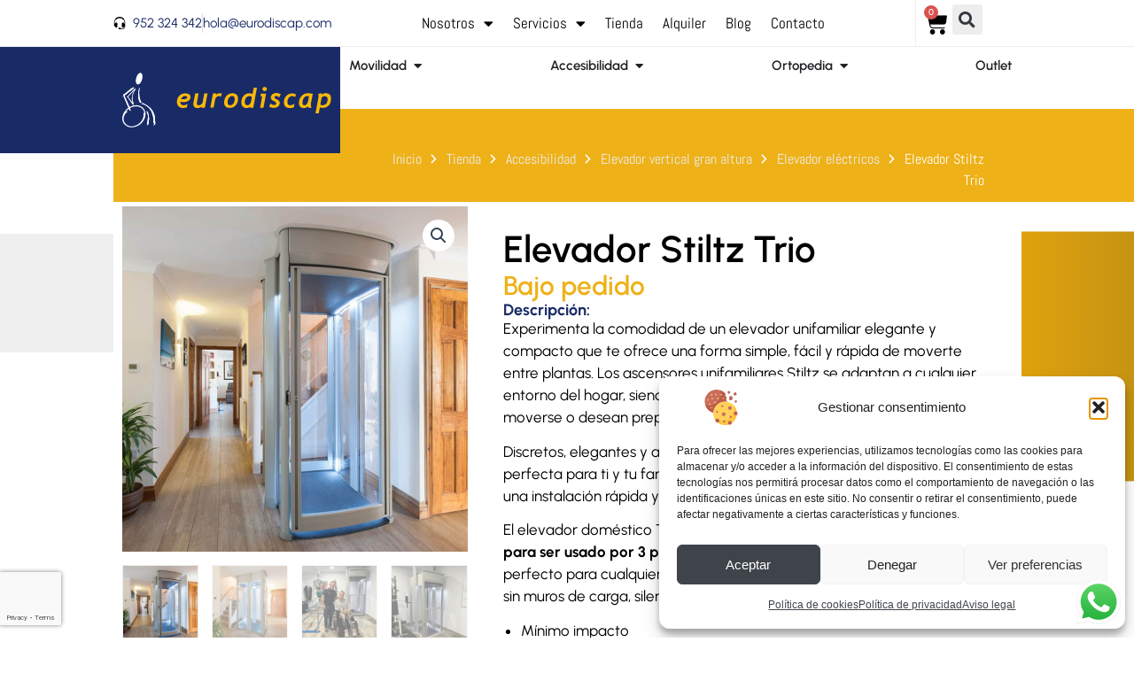

--- FILE ---
content_type: text/html; charset=UTF-8
request_url: https://eurodiscap.es/accesibilidad/elevador-vertical-gran-altura/elevador-electricos/elevador-stiltz-trio/
body_size: 62583
content:
<!DOCTYPE html>
<html lang="es">
<head>
<meta charset="UTF-8">
<meta name="viewport" content="width=device-width, initial-scale=1">
	<link rel="profile" href="https://gmpg.org/xfn/11"> 
	<meta name='robots' content='index, follow, max-image-preview:large, max-snippet:-1, max-video-preview:-1' />
	<style>img:is([sizes="auto" i], [sizes^="auto," i]) { contain-intrinsic-size: 3000px 1500px }</style>
	
<!-- Google Tag Manager for WordPress by gtm4wp.com -->
<script data-cfasync="false" data-pagespeed-no-defer>
	var gtm4wp_datalayer_name = "dataLayer";
	var dataLayer = dataLayer || [];
	const gtm4wp_use_sku_instead = false;
	const gtm4wp_currency = 'EUR';
	const gtm4wp_product_per_impression = 10;
	const gtm4wp_clear_ecommerce = false;
	const gtm4wp_datalayer_max_timeout = 2000;
</script>
<!-- End Google Tag Manager for WordPress by gtm4wp.com -->
	<!-- This site is optimized with the Yoast SEO plugin v26.4 - https://yoast.com/wordpress/plugins/seo/ -->
	<title>Elevador Stiltz Trio | Eurodiscap</title>
	<meta name="description" content="El elevador doméstico Trio+, diseñado para silla de ruedas o para ser usado por 3 personas. Se adapta al hogar, perfecto para cualquier vivienda." />
	<link rel="canonical" href="https://eurodiscap.es/accesibilidad/elevador-vertical-gran-altura/elevador-electricos/elevador-stiltz-trio/" />
	<meta property="og:locale" content="es_ES" />
	<meta property="og:type" content="article" />
	<meta property="og:title" content="Elevador Stiltz Trio | Eurodiscap" />
	<meta property="og:description" content="El elevador doméstico Trio+, diseñado para silla de ruedas o para ser usado por 3 personas. Se adapta al hogar, perfecto para cualquier vivienda." />
	<meta property="og:url" content="https://eurodiscap.es/accesibilidad/elevador-vertical-gran-altura/elevador-electricos/elevador-stiltz-trio/" />
	<meta property="og:site_name" content="Eurodiscap" />
	<meta property="article:publisher" content="https://www.facebook.com/Eurodiscap" />
	<meta property="article:modified_time" content="2024-03-21T12:36:24+00:00" />
	<meta property="og:image" content="https://eurodiscap.es/wp-content/uploads/2024/01/Elevador-largo-recorrido-Stiltz-Trio-.jpg" />
	<meta property="og:image:width" content="800" />
	<meta property="og:image:height" content="800" />
	<meta property="og:image:type" content="image/jpeg" />
	<meta name="twitter:card" content="summary_large_image" />
	<meta name="twitter:site" content="@eurodiscap" />
	<meta name="twitter:label1" content="Tiempo de lectura" />
	<meta name="twitter:data1" content="2 minutos" />
	<script type="application/ld+json" class="yoast-schema-graph">{"@context":"https://schema.org","@graph":[{"@type":"WebPage","@id":"https://eurodiscap.es/accesibilidad/elevador-vertical-gran-altura/elevador-electricos/elevador-stiltz-trio/","url":"https://eurodiscap.es/accesibilidad/elevador-vertical-gran-altura/elevador-electricos/elevador-stiltz-trio/","name":"Elevador Stiltz Trio | Eurodiscap","isPartOf":{"@id":"https://eurodiscap.es/#website"},"primaryImageOfPage":{"@id":"https://eurodiscap.es/accesibilidad/elevador-vertical-gran-altura/elevador-electricos/elevador-stiltz-trio/#primaryimage"},"image":{"@id":"https://eurodiscap.es/accesibilidad/elevador-vertical-gran-altura/elevador-electricos/elevador-stiltz-trio/#primaryimage"},"thumbnailUrl":"https://eurodiscap.es/wp-content/uploads/2024/01/Elevador-largo-recorrido-Stiltz-Trio-.jpg","datePublished":"2024-01-29T12:29:09+00:00","dateModified":"2024-03-21T12:36:24+00:00","description":"El elevador doméstico Trio+, diseñado para silla de ruedas o para ser usado por 3 personas. Se adapta al hogar, perfecto para cualquier vivienda.","breadcrumb":{"@id":"https://eurodiscap.es/accesibilidad/elevador-vertical-gran-altura/elevador-electricos/elevador-stiltz-trio/#breadcrumb"},"inLanguage":"es","potentialAction":[{"@type":"ReadAction","target":["https://eurodiscap.es/accesibilidad/elevador-vertical-gran-altura/elevador-electricos/elevador-stiltz-trio/"]}]},{"@type":"ImageObject","inLanguage":"es","@id":"https://eurodiscap.es/accesibilidad/elevador-vertical-gran-altura/elevador-electricos/elevador-stiltz-trio/#primaryimage","url":"https://eurodiscap.es/wp-content/uploads/2024/01/Elevador-largo-recorrido-Stiltz-Trio-.jpg","contentUrl":"https://eurodiscap.es/wp-content/uploads/2024/01/Elevador-largo-recorrido-Stiltz-Trio-.jpg","width":800,"height":800},{"@type":"BreadcrumbList","@id":"https://eurodiscap.es/accesibilidad/elevador-vertical-gran-altura/elevador-electricos/elevador-stiltz-trio/#breadcrumb","itemListElement":[{"@type":"ListItem","position":1,"name":"Inicio","item":"https://eurodiscap.es/"},{"@type":"ListItem","position":2,"name":"Tienda","item":"https://eurodiscap.es/tienda/"},{"@type":"ListItem","position":3,"name":"Accesibilidad","item":"https://eurodiscap.es/accesibilidad/"},{"@type":"ListItem","position":4,"name":"Elevador vertical gran altura","item":"https://eurodiscap.es/accesibilidad/elevador-vertical-gran-altura/"},{"@type":"ListItem","position":5,"name":"Elevador eléctricos","item":"https://eurodiscap.es/accesibilidad/elevador-vertical-gran-altura/elevador-electricos/"},{"@type":"ListItem","position":6,"name":"Elevador Stiltz Trio"}]},{"@type":"WebSite","@id":"https://eurodiscap.es/#website","url":"https://eurodiscap.es/","name":"Eurodiscap","description":"Ortopedia en Málaga","publisher":{"@id":"https://eurodiscap.es/#organization"},"potentialAction":[{"@type":"SearchAction","target":{"@type":"EntryPoint","urlTemplate":"https://eurodiscap.es/?s={search_term_string}"},"query-input":{"@type":"PropertyValueSpecification","valueRequired":true,"valueName":"search_term_string"}}],"inLanguage":"es"},{"@type":"Organization","@id":"https://eurodiscap.es/#organization","name":"EURODISCAP.SL","alternateName":"Eurodiscap","url":"https://eurodiscap.es/","logo":{"@type":"ImageObject","inLanguage":"es","@id":"https://eurodiscap.es/#/schema/logo/image/","url":"https://eurodiscap.es/wp-content/uploads/2023/12/logo-eurodiscap-696.png","contentUrl":"https://eurodiscap.es/wp-content/uploads/2023/12/logo-eurodiscap-696.png","width":696,"height":696,"caption":"EURODISCAP.SL"},"image":{"@id":"https://eurodiscap.es/#/schema/logo/image/"},"sameAs":["https://www.facebook.com/Eurodiscap","https://x.com/eurodiscap"]}]}</script>
	<!-- / Yoast SEO plugin. -->



<link rel="alternate" type="application/rss+xml" title="Eurodiscap &raquo; Feed" href="https://eurodiscap.es/feed/" />
<link rel="alternate" type="application/rss+xml" title="Eurodiscap &raquo; Feed de los comentarios" href="https://eurodiscap.es/comments/feed/" />
<link rel='stylesheet' id='astra-theme-css-css' href='https://eurodiscap.es/wp-content/themes/astra/assets/css/minified/main.min.css?ver=4.11.14' media='all' />
<style id='astra-theme-css-inline-css'>
.ast-no-sidebar .entry-content .alignfull {margin-left: calc( -50vw + 50%);margin-right: calc( -50vw + 50%);max-width: 100vw;width: 100vw;}.ast-no-sidebar .entry-content .alignwide {margin-left: calc(-41vw + 50%);margin-right: calc(-41vw + 50%);max-width: unset;width: unset;}.ast-no-sidebar .entry-content .alignfull .alignfull,.ast-no-sidebar .entry-content .alignfull .alignwide,.ast-no-sidebar .entry-content .alignwide .alignfull,.ast-no-sidebar .entry-content .alignwide .alignwide,.ast-no-sidebar .entry-content .wp-block-column .alignfull,.ast-no-sidebar .entry-content .wp-block-column .alignwide{width: 100%;margin-left: auto;margin-right: auto;}.wp-block-gallery,.blocks-gallery-grid {margin: 0;}.wp-block-separator {max-width: 100px;}.wp-block-separator.is-style-wide,.wp-block-separator.is-style-dots {max-width: none;}.entry-content .has-2-columns .wp-block-column:first-child {padding-right: 10px;}.entry-content .has-2-columns .wp-block-column:last-child {padding-left: 10px;}@media (max-width: 782px) {.entry-content .wp-block-columns .wp-block-column {flex-basis: 100%;}.entry-content .has-2-columns .wp-block-column:first-child {padding-right: 0;}.entry-content .has-2-columns .wp-block-column:last-child {padding-left: 0;}}body .entry-content .wp-block-latest-posts {margin-left: 0;}body .entry-content .wp-block-latest-posts li {list-style: none;}.ast-no-sidebar .ast-container .entry-content .wp-block-latest-posts {margin-left: 0;}.ast-header-break-point .entry-content .alignwide {margin-left: auto;margin-right: auto;}.entry-content .blocks-gallery-item img {margin-bottom: auto;}.wp-block-pullquote {border-top: 4px solid #555d66;border-bottom: 4px solid #555d66;color: #40464d;}:root{--ast-post-nav-space:0;--ast-container-default-xlg-padding:6.67em;--ast-container-default-lg-padding:5.67em;--ast-container-default-slg-padding:4.34em;--ast-container-default-md-padding:3.34em;--ast-container-default-sm-padding:6.67em;--ast-container-default-xs-padding:2.4em;--ast-container-default-xxs-padding:1.4em;--ast-code-block-background:#EEEEEE;--ast-comment-inputs-background:#FAFAFA;--ast-normal-container-width:1280px;--ast-narrow-container-width:750px;--ast-blog-title-font-weight:normal;--ast-blog-meta-weight:inherit;--ast-global-color-primary:var(--ast-global-color-5);--ast-global-color-secondary:var(--ast-global-color-4);--ast-global-color-alternate-background:var(--ast-global-color-7);--ast-global-color-subtle-background:var(--ast-global-color-6);--ast-bg-style-guide:#F8FAFC;--ast-shadow-style-guide:0px 0px 4px 0 #00000057;--ast-global-dark-bg-style:#fff;--ast-global-dark-lfs:#fbfbfb;--ast-widget-bg-color:#fafafa;--ast-wc-container-head-bg-color:#fbfbfb;--ast-title-layout-bg:#eeeeee;--ast-search-border-color:#e7e7e7;--ast-lifter-hover-bg:#e6e6e6;--ast-gallery-block-color:#000;--srfm-color-input-label:var(--ast-global-color-2);}html{font-size:93.75%;}a,.page-title{color:#192b67;}a:hover,a:focus{color:var(--ast-global-color-1);}body,button,input,select,textarea,.ast-button,.ast-custom-button{font-family:-apple-system,BlinkMacSystemFont,Segoe UI,Roboto,Oxygen-Sans,Ubuntu,Cantarell,Helvetica Neue,sans-serif;font-weight:inherit;font-size:15px;font-size:1rem;line-height:var(--ast-body-line-height,1.65em);}blockquote{color:#000000;}h1,h2,h3,h4,h5,h6,.entry-content :where(h1,h2,h3,h4,h5,h6),.site-title,.site-title a{font-weight:600;}.ast-site-identity .site-title a{color:var(--ast-global-color-2);}.site-title{font-size:35px;font-size:2.3333333333333rem;display:block;}.site-header .site-description{font-size:15px;font-size:1rem;display:none;}.entry-title{font-size:26px;font-size:1.7333333333333rem;}.archive .ast-article-post .ast-article-inner,.blog .ast-article-post .ast-article-inner,.archive .ast-article-post .ast-article-inner:hover,.blog .ast-article-post .ast-article-inner:hover{overflow:hidden;}h1,.entry-content :where(h1){font-size:40px;font-size:2.6666666666667rem;font-weight:600;line-height:1.4em;}h2,.entry-content :where(h2){font-size:32px;font-size:2.1333333333333rem;font-weight:600;line-height:1.3em;}h3,.entry-content :where(h3){font-size:26px;font-size:1.7333333333333rem;font-weight:600;line-height:1.3em;}h4,.entry-content :where(h4){font-size:24px;font-size:1.6rem;line-height:1.2em;font-weight:600;}h5,.entry-content :where(h5){font-size:20px;font-size:1.3333333333333rem;line-height:1.2em;font-weight:600;}h6,.entry-content :where(h6){font-size:16px;font-size:1.0666666666667rem;line-height:1.25em;font-weight:600;}::selection{background-color:#192b67;color:#ffffff;}body,h1,h2,h3,h4,h5,h6,.entry-title a,.entry-content :where(h1,h2,h3,h4,h5,h6){color:#000000;}.tagcloud a:hover,.tagcloud a:focus,.tagcloud a.current-item{color:#ffffff;border-color:#192b67;background-color:#192b67;}input:focus,input[type="text"]:focus,input[type="email"]:focus,input[type="url"]:focus,input[type="password"]:focus,input[type="reset"]:focus,input[type="search"]:focus,textarea:focus{border-color:#192b67;}input[type="radio"]:checked,input[type=reset],input[type="checkbox"]:checked,input[type="checkbox"]:hover:checked,input[type="checkbox"]:focus:checked,input[type=range]::-webkit-slider-thumb{border-color:#192b67;background-color:#192b67;box-shadow:none;}.site-footer a:hover + .post-count,.site-footer a:focus + .post-count{background:#192b67;border-color:#192b67;}.single .nav-links .nav-previous,.single .nav-links .nav-next{color:#192b67;}.entry-meta,.entry-meta *{line-height:1.45;color:#192b67;}.entry-meta a:not(.ast-button):hover,.entry-meta a:not(.ast-button):hover *,.entry-meta a:not(.ast-button):focus,.entry-meta a:not(.ast-button):focus *,.page-links > .page-link,.page-links .page-link:hover,.post-navigation a:hover{color:var(--ast-global-color-1);}#cat option,.secondary .calendar_wrap thead a,.secondary .calendar_wrap thead a:visited{color:#192b67;}.secondary .calendar_wrap #today,.ast-progress-val span{background:#192b67;}.secondary a:hover + .post-count,.secondary a:focus + .post-count{background:#192b67;border-color:#192b67;}.calendar_wrap #today > a{color:#ffffff;}.page-links .page-link,.single .post-navigation a{color:#192b67;}.ast-search-menu-icon .search-form button.search-submit{padding:0 4px;}.ast-search-menu-icon form.search-form{padding-right:0;}.ast-search-menu-icon.slide-search input.search-field{width:0;}.ast-header-search .ast-search-menu-icon.ast-dropdown-active .search-form,.ast-header-search .ast-search-menu-icon.ast-dropdown-active .search-field:focus{transition:all 0.2s;}.search-form input.search-field:focus{outline:none;}.ast-archive-title{color:#000000;}.widget-title,.widget .wp-block-heading{font-size:21px;font-size:1.4rem;color:#000000;}.ast-single-post .entry-content a,.ast-comment-content a:not(.ast-comment-edit-reply-wrap a),.woocommerce-js .woocommerce-product-details__short-description a{text-decoration:underline;}.ast-single-post .wp-block-button .wp-block-button__link,.ast-single-post .elementor-widget-button .elementor-button,.ast-single-post .entry-content .uagb-tab a,.ast-single-post .entry-content .uagb-ifb-cta a,.ast-single-post .entry-content .wp-block-uagb-buttons a,.ast-single-post .entry-content .uabb-module-content a,.ast-single-post .entry-content .uagb-post-grid a,.ast-single-post .entry-content .uagb-timeline a,.ast-single-post .entry-content .uagb-toc__wrap a,.ast-single-post .entry-content .uagb-taxomony-box a,.ast-single-post .entry-content .woocommerce a,.entry-content .wp-block-latest-posts > li > a,.ast-single-post .entry-content .wp-block-file__button,a.ast-post-filter-single,.ast-single-post .wp-block-buttons .wp-block-button.is-style-outline .wp-block-button__link,.ast-single-post .ast-comment-content .comment-reply-link,.ast-single-post .ast-comment-content .comment-edit-link,.entry-content [CLASS*="wc-block"] .wc-block-components-button,.entry-content [CLASS*="wc-block"] .wc-block-components-totals-coupon-link,.entry-content [CLASS*="wc-block"] .wc-block-components-product-name{text-decoration:none;}.ast-search-menu-icon.slide-search a:focus-visible:focus-visible,.astra-search-icon:focus-visible,#close:focus-visible,a:focus-visible,.ast-menu-toggle:focus-visible,.site .skip-link:focus-visible,.wp-block-loginout input:focus-visible,.wp-block-search.wp-block-search__button-inside .wp-block-search__inside-wrapper,.ast-header-navigation-arrow:focus-visible,.woocommerce .wc-proceed-to-checkout > .checkout-button:focus-visible,.woocommerce .woocommerce-MyAccount-navigation ul li a:focus-visible,.ast-orders-table__row .ast-orders-table__cell:focus-visible,.woocommerce .woocommerce-order-details .order-again > .button:focus-visible,.woocommerce .woocommerce-message a.button.wc-forward:focus-visible,.woocommerce #minus_qty:focus-visible,.woocommerce #plus_qty:focus-visible,a#ast-apply-coupon:focus-visible,.woocommerce .woocommerce-info a:focus-visible,.woocommerce .astra-shop-summary-wrap a:focus-visible,.woocommerce a.wc-forward:focus-visible,#ast-apply-coupon:focus-visible,.woocommerce-js .woocommerce-mini-cart-item a.remove:focus-visible,#close:focus-visible,.button.search-submit:focus-visible,#search_submit:focus,.normal-search:focus-visible,.ast-header-account-wrap:focus-visible,.woocommerce .ast-on-card-button.ast-quick-view-trigger:focus,.astra-cart-drawer-close:focus,.ast-single-variation:focus,.ast-woocommerce-product-gallery__image:focus,.ast-button:focus,.woocommerce-product-gallery--with-images [data-controls="prev"]:focus-visible,.woocommerce-product-gallery--with-images [data-controls="next"]:focus-visible{outline-style:dotted;outline-color:inherit;outline-width:thin;}input:focus,input[type="text"]:focus,input[type="email"]:focus,input[type="url"]:focus,input[type="password"]:focus,input[type="reset"]:focus,input[type="search"]:focus,input[type="number"]:focus,textarea:focus,.wp-block-search__input:focus,[data-section="section-header-mobile-trigger"] .ast-button-wrap .ast-mobile-menu-trigger-minimal:focus,.ast-mobile-popup-drawer.active .menu-toggle-close:focus,.woocommerce-ordering select.orderby:focus,#ast-scroll-top:focus,#coupon_code:focus,.woocommerce-page #comment:focus,.woocommerce #reviews #respond input#submit:focus,.woocommerce a.add_to_cart_button:focus,.woocommerce .button.single_add_to_cart_button:focus,.woocommerce .woocommerce-cart-form button:focus,.woocommerce .woocommerce-cart-form__cart-item .quantity .qty:focus,.woocommerce .woocommerce-billing-fields .woocommerce-billing-fields__field-wrapper .woocommerce-input-wrapper > .input-text:focus,.woocommerce #order_comments:focus,.woocommerce #place_order:focus,.woocommerce .woocommerce-address-fields .woocommerce-address-fields__field-wrapper .woocommerce-input-wrapper > .input-text:focus,.woocommerce .woocommerce-MyAccount-content form button:focus,.woocommerce .woocommerce-MyAccount-content .woocommerce-EditAccountForm .woocommerce-form-row .woocommerce-Input.input-text:focus,.woocommerce .ast-woocommerce-container .woocommerce-pagination ul.page-numbers li a:focus,body #content .woocommerce form .form-row .select2-container--default .select2-selection--single:focus,#ast-coupon-code:focus,.woocommerce.woocommerce-js .quantity input[type=number]:focus,.woocommerce-js .woocommerce-mini-cart-item .quantity input[type=number]:focus,.woocommerce p#ast-coupon-trigger:focus{border-style:dotted;border-color:inherit;border-width:thin;}input{outline:none;}.woocommerce-js input[type=text]:focus,.woocommerce-js input[type=email]:focus,.woocommerce-js textarea:focus,input[type=number]:focus,.comments-area textarea#comment:focus,.comments-area textarea#comment:active,.comments-area .ast-comment-formwrap input[type="text"]:focus,.comments-area .ast-comment-formwrap input[type="text"]:active{outline-style:unset;outline-color:inherit;outline-width:thin;}.ast-logo-title-inline .site-logo-img{padding-right:1em;}body .ast-oembed-container *{position:absolute;top:0;width:100%;height:100%;left:0;}body .wp-block-embed-pocket-casts .ast-oembed-container *{position:unset;}.ast-single-post-featured-section + article {margin-top: 2em;}.site-content .ast-single-post-featured-section img {width: 100%;overflow: hidden;object-fit: cover;}.ast-separate-container .site-content .ast-single-post-featured-section + article {margin-top: -80px;z-index: 9;position: relative;border-radius: 4px;}@media (min-width: 922px) {.ast-no-sidebar .site-content .ast-article-image-container--wide {margin-left: -120px;margin-right: -120px;max-width: unset;width: unset;}.ast-left-sidebar .site-content .ast-article-image-container--wide,.ast-right-sidebar .site-content .ast-article-image-container--wide {margin-left: -10px;margin-right: -10px;}.site-content .ast-article-image-container--full {margin-left: calc( -50vw + 50%);margin-right: calc( -50vw + 50%);max-width: 100vw;width: 100vw;}.ast-left-sidebar .site-content .ast-article-image-container--full,.ast-right-sidebar .site-content .ast-article-image-container--full {margin-left: -10px;margin-right: -10px;max-width: inherit;width: auto;}}.site > .ast-single-related-posts-container {margin-top: 0;}@media (min-width: 922px) {.ast-desktop .ast-container--narrow {max-width: var(--ast-narrow-container-width);margin: 0 auto;}}.ast-page-builder-template .hentry {margin: 0;}.ast-page-builder-template .site-content > .ast-container {max-width: 100%;padding: 0;}.ast-page-builder-template .site .site-content #primary {padding: 0;margin: 0;}.ast-page-builder-template .no-results {text-align: center;margin: 4em auto;}.ast-page-builder-template .ast-pagination {padding: 2em;}.ast-page-builder-template .entry-header.ast-no-title.ast-no-thumbnail {margin-top: 0;}.ast-page-builder-template .entry-header.ast-header-without-markup {margin-top: 0;margin-bottom: 0;}.ast-page-builder-template .entry-header.ast-no-title.ast-no-meta {margin-bottom: 0;}.ast-page-builder-template.single .post-navigation {padding-bottom: 2em;}.ast-page-builder-template.single-post .site-content > .ast-container {max-width: 100%;}.ast-page-builder-template .entry-header {margin-top: 4em;margin-left: auto;margin-right: auto;padding-left: 20px;padding-right: 20px;}.single.ast-page-builder-template .entry-header {padding-left: 20px;padding-right: 20px;}.ast-page-builder-template .ast-archive-description {margin: 4em auto 0;padding-left: 20px;padding-right: 20px;}@media (max-width:921.9px){#ast-desktop-header{display:none;}}@media (min-width:922px){#ast-mobile-header{display:none;}}@media( max-width: 420px ) {.single .nav-links .nav-previous,.single .nav-links .nav-next {width: 100%;text-align: center;}}.wp-block-buttons.aligncenter{justify-content:center;}@media (max-width:921px){.ast-theme-transparent-header #primary,.ast-theme-transparent-header #secondary{padding:0;}}@media (max-width:921px){.ast-plain-container.ast-no-sidebar #primary{padding:0;}}.ast-plain-container.ast-no-sidebar #primary{margin-top:0;margin-bottom:0;}@media (min-width:1200px){.wp-block-group .has-background{padding:20px;}}@media (min-width:1200px){.ast-plain-container.ast-no-sidebar .entry-content .alignwide .wp-block-cover__inner-container,.ast-plain-container.ast-no-sidebar .entry-content .alignfull .wp-block-cover__inner-container{width:1320px;}}@media (min-width:1200px){.wp-block-cover-image.alignwide .wp-block-cover__inner-container,.wp-block-cover.alignwide .wp-block-cover__inner-container,.wp-block-cover-image.alignfull .wp-block-cover__inner-container,.wp-block-cover.alignfull .wp-block-cover__inner-container{width:100%;}}.wp-block-columns{margin-bottom:unset;}.wp-block-image.size-full{margin:2rem 0;}.wp-block-separator.has-background{padding:0;}.wp-block-gallery{margin-bottom:1.6em;}.wp-block-group{padding-top:4em;padding-bottom:4em;}.wp-block-group__inner-container .wp-block-columns:last-child,.wp-block-group__inner-container :last-child,.wp-block-table table{margin-bottom:0;}.blocks-gallery-grid{width:100%;}.wp-block-navigation-link__content{padding:5px 0;}.wp-block-group .wp-block-group .has-text-align-center,.wp-block-group .wp-block-column .has-text-align-center{max-width:100%;}.has-text-align-center{margin:0 auto;}@media (max-width:1200px){.wp-block-group{padding:3em;}.wp-block-group .wp-block-group{padding:1.5em;}.wp-block-columns,.wp-block-column{margin:1rem 0;}}@media (min-width:921px){.wp-block-columns .wp-block-group{padding:2em;}}@media (max-width:544px){.wp-block-cover-image .wp-block-cover__inner-container,.wp-block-cover .wp-block-cover__inner-container{width:unset;}.wp-block-cover,.wp-block-cover-image{padding:2em 0;}.wp-block-group,.wp-block-cover{padding:2em;}.wp-block-media-text__media img,.wp-block-media-text__media video{width:unset;max-width:100%;}.wp-block-media-text.has-background .wp-block-media-text__content{padding:1em;}}.wp-block-image.aligncenter{margin-left:auto;margin-right:auto;}.wp-block-table.aligncenter{margin-left:auto;margin-right:auto;}@media (min-width:544px){.entry-content .wp-block-media-text.has-media-on-the-right .wp-block-media-text__content{padding:0 8% 0 0;}.entry-content .wp-block-media-text .wp-block-media-text__content{padding:0 0 0 8%;}.ast-plain-container .site-content .entry-content .has-custom-content-position.is-position-bottom-left > *,.ast-plain-container .site-content .entry-content .has-custom-content-position.is-position-bottom-right > *,.ast-plain-container .site-content .entry-content .has-custom-content-position.is-position-top-left > *,.ast-plain-container .site-content .entry-content .has-custom-content-position.is-position-top-right > *,.ast-plain-container .site-content .entry-content .has-custom-content-position.is-position-center-right > *,.ast-plain-container .site-content .entry-content .has-custom-content-position.is-position-center-left > *{margin:0;}}@media (max-width:544px){.entry-content .wp-block-media-text .wp-block-media-text__content{padding:8% 0;}.wp-block-media-text .wp-block-media-text__media img{width:auto;max-width:100%;}}.wp-block-button.is-style-outline .wp-block-button__link{border-color:#192b67;}div.wp-block-button.is-style-outline > .wp-block-button__link:not(.has-text-color),div.wp-block-button.wp-block-button__link.is-style-outline:not(.has-text-color){color:#192b67;}.wp-block-button.is-style-outline .wp-block-button__link:hover,.wp-block-buttons .wp-block-button.is-style-outline .wp-block-button__link:focus,.wp-block-buttons .wp-block-button.is-style-outline > .wp-block-button__link:not(.has-text-color):hover,.wp-block-buttons .wp-block-button.wp-block-button__link.is-style-outline:not(.has-text-color):hover{color:#ffffff;background-color:var(--ast-global-color-1);border-color:var(--ast-global-color-1);}.post-page-numbers.current .page-link,.ast-pagination .page-numbers.current{color:#ffffff;border-color:#192b67;background-color:#192b67;}@media (min-width:544px){.entry-content > .alignleft{margin-right:20px;}.entry-content > .alignright{margin-left:20px;}}.wp-block-button.is-style-outline .wp-block-button__link.wp-element-button,.ast-outline-button{border-color:#192b67;font-family:inherit;font-weight:inherit;line-height:1em;}.wp-block-buttons .wp-block-button.is-style-outline > .wp-block-button__link:not(.has-text-color),.wp-block-buttons .wp-block-button.wp-block-button__link.is-style-outline:not(.has-text-color),.ast-outline-button{color:#192b67;}.wp-block-button.is-style-outline .wp-block-button__link:hover,.wp-block-buttons .wp-block-button.is-style-outline .wp-block-button__link:focus,.wp-block-buttons .wp-block-button.is-style-outline > .wp-block-button__link:not(.has-text-color):hover,.wp-block-buttons .wp-block-button.wp-block-button__link.is-style-outline:not(.has-text-color):hover,.ast-outline-button:hover,.ast-outline-button:focus,.wp-block-uagb-buttons-child .uagb-buttons-repeater.ast-outline-button:hover,.wp-block-uagb-buttons-child .uagb-buttons-repeater.ast-outline-button:focus{color:#ffffff;background-color:var(--ast-global-color-1);border-color:var(--ast-global-color-1);}.wp-block-button .wp-block-button__link.wp-element-button.is-style-outline:not(.has-background),.wp-block-button.is-style-outline>.wp-block-button__link.wp-element-button:not(.has-background),.ast-outline-button{background-color:transparent;}.entry-content[data-ast-blocks-layout] > figure{margin-bottom:1em;}h1.widget-title{font-weight:600;}h2.widget-title{font-weight:600;}h3.widget-title{font-weight:600;}.elementor-widget-container .elementor-loop-container .e-loop-item[data-elementor-type="loop-item"]{width:100%;}@media (max-width:921px){.ast-left-sidebar #content > .ast-container{display:flex;flex-direction:column-reverse;width:100%;}.ast-separate-container .ast-article-post,.ast-separate-container .ast-article-single{padding:1.5em 2.14em;}.ast-author-box img.avatar{margin:20px 0 0 0;}}@media (min-width:922px){.ast-separate-container.ast-right-sidebar #primary,.ast-separate-container.ast-left-sidebar #primary{border:0;}.search-no-results.ast-separate-container #primary{margin-bottom:4em;}}.wp-block-button .wp-block-button__link{color:#ffffff;}.wp-block-button .wp-block-button__link:hover,.wp-block-button .wp-block-button__link:focus{color:#ffffff;background-color:var(--ast-global-color-1);border-color:var(--ast-global-color-1);}.elementor-widget-heading h1.elementor-heading-title{line-height:1.4em;}.elementor-widget-heading h2.elementor-heading-title{line-height:1.3em;}.elementor-widget-heading h3.elementor-heading-title{line-height:1.3em;}.elementor-widget-heading h4.elementor-heading-title{line-height:1.2em;}.elementor-widget-heading h5.elementor-heading-title{line-height:1.2em;}.elementor-widget-heading h6.elementor-heading-title{line-height:1.25em;}.wp-block-button .wp-block-button__link{border-color:#192b67;background-color:#192b67;color:#ffffff;font-family:inherit;font-weight:inherit;line-height:1em;padding-top:15px;padding-right:30px;padding-bottom:15px;padding-left:30px;}@media (max-width:921px){.wp-block-button .wp-block-button__link{padding-top:14px;padding-right:28px;padding-bottom:14px;padding-left:28px;}}@media (max-width:544px){.wp-block-button .wp-block-button__link{padding-top:12px;padding-right:24px;padding-bottom:12px;padding-left:24px;}}.menu-toggle,button,.ast-button,.ast-custom-button,.button,input#submit,input[type="button"],input[type="submit"],input[type="reset"],form[CLASS*="wp-block-search__"].wp-block-search .wp-block-search__inside-wrapper .wp-block-search__button,body .wp-block-file .wp-block-file__button{border-style:solid;border-top-width:0;border-right-width:0;border-left-width:0;border-bottom-width:0;color:#ffffff;border-color:#192b67;background-color:#192b67;padding-top:15px;padding-right:30px;padding-bottom:15px;padding-left:30px;font-family:inherit;font-weight:inherit;line-height:1em;}button:focus,.menu-toggle:hover,button:hover,.ast-button:hover,.ast-custom-button:hover .button:hover,.ast-custom-button:hover ,input[type=reset]:hover,input[type=reset]:focus,input#submit:hover,input#submit:focus,input[type="button"]:hover,input[type="button"]:focus,input[type="submit"]:hover,input[type="submit"]:focus,form[CLASS*="wp-block-search__"].wp-block-search .wp-block-search__inside-wrapper .wp-block-search__button:hover,form[CLASS*="wp-block-search__"].wp-block-search .wp-block-search__inside-wrapper .wp-block-search__button:focus,body .wp-block-file .wp-block-file__button:hover,body .wp-block-file .wp-block-file__button:focus{color:#ffffff;background-color:var(--ast-global-color-1);border-color:var(--ast-global-color-1);}@media (max-width:921px){.menu-toggle,button,.ast-button,.ast-custom-button,.button,input#submit,input[type="button"],input[type="submit"],input[type="reset"],form[CLASS*="wp-block-search__"].wp-block-search .wp-block-search__inside-wrapper .wp-block-search__button,body .wp-block-file .wp-block-file__button{padding-top:14px;padding-right:28px;padding-bottom:14px;padding-left:28px;}}@media (max-width:544px){.menu-toggle,button,.ast-button,.ast-custom-button,.button,input#submit,input[type="button"],input[type="submit"],input[type="reset"],form[CLASS*="wp-block-search__"].wp-block-search .wp-block-search__inside-wrapper .wp-block-search__button,body .wp-block-file .wp-block-file__button{padding-top:12px;padding-right:24px;padding-bottom:12px;padding-left:24px;}}@media (max-width:921px){.ast-mobile-header-stack .main-header-bar .ast-search-menu-icon{display:inline-block;}.ast-header-break-point.ast-header-custom-item-outside .ast-mobile-header-stack .main-header-bar .ast-search-icon{margin:0;}.ast-comment-avatar-wrap img{max-width:2.5em;}.ast-comment-meta{padding:0 1.8888em 1.3333em;}.ast-separate-container .ast-comment-list li.depth-1{padding:1.5em 2.14em;}.ast-separate-container .comment-respond{padding:2em 2.14em;}}@media (min-width:544px){.ast-container{max-width:100%;}}@media (max-width:544px){.ast-separate-container .ast-article-post,.ast-separate-container .ast-article-single,.ast-separate-container .comments-title,.ast-separate-container .ast-archive-description{padding:1.5em 1em;}.ast-separate-container #content .ast-container{padding-left:0.54em;padding-right:0.54em;}.ast-separate-container .ast-comment-list .bypostauthor{padding:.5em;}.ast-search-menu-icon.ast-dropdown-active .search-field{width:170px;}} #ast-mobile-header .ast-site-header-cart-li a{pointer-events:none;}.ast-separate-container{background-color:var(--ast-global-color-4);background-image:none;}.entry-content > .wp-block-group,.entry-content > .wp-block-media-text,.entry-content > .wp-block-cover,.entry-content > .wp-block-columns{max-width:58em;width:calc(100% - 4em);margin-left:auto;margin-right:auto;}.entry-content [class*="__inner-container"] > .alignfull{max-width:100%;margin-left:0;margin-right:0;}.entry-content [class*="__inner-container"] > *:not(.alignwide):not(.alignfull):not(.alignleft):not(.alignright){margin-left:auto;margin-right:auto;}.entry-content [class*="__inner-container"] > *:not(.alignwide):not(p):not(.alignfull):not(.alignleft):not(.alignright):not(.is-style-wide):not(iframe){max-width:50rem;width:100%;}@media (min-width:921px){.entry-content > .wp-block-group.alignwide.has-background,.entry-content > .wp-block-group.alignfull.has-background,.entry-content > .wp-block-cover.alignwide,.entry-content > .wp-block-cover.alignfull,.entry-content > .wp-block-columns.has-background.alignwide,.entry-content > .wp-block-columns.has-background.alignfull{margin-top:0;margin-bottom:0;padding:6em 4em;}.entry-content > .wp-block-columns.has-background{margin-bottom:0;}}@media (min-width:1200px){.entry-content .alignfull p{max-width:1280px;}.entry-content .alignfull{max-width:100%;width:100%;}.ast-page-builder-template .entry-content .alignwide,.entry-content [class*="__inner-container"] > .alignwide{max-width:1280px;margin-left:0;margin-right:0;}.entry-content .alignfull [class*="__inner-container"] > .alignwide{max-width:80rem;}}@media (min-width:545px){.site-main .entry-content > .alignwide{margin:0 auto;}.wp-block-group.has-background,.entry-content > .wp-block-cover,.entry-content > .wp-block-columns.has-background{padding:4em;margin-top:0;margin-bottom:0;}.entry-content .wp-block-media-text.alignfull .wp-block-media-text__content,.entry-content .wp-block-media-text.has-background .wp-block-media-text__content{padding:0 8%;}}@media (max-width:921px){.site-title{display:block;}.site-header .site-description{display:none;}h1,.entry-content :where(h1){font-size:30px;}h2,.entry-content :where(h2){font-size:25px;}h3,.entry-content :where(h3){font-size:20px;}}@media (max-width:544px){.site-title{display:block;}.site-header .site-description{display:none;}h1,.entry-content :where(h1){font-size:30px;}h2,.entry-content :where(h2){font-size:25px;}h3,.entry-content :where(h3){font-size:20px;}}@media (max-width:921px){html{font-size:85.5%;}}@media (max-width:544px){html{font-size:85.5%;}}@media (min-width:922px){.ast-container{max-width:1320px;}}@media (min-width:922px){.site-content .ast-container{display:flex;}}@media (max-width:921px){.site-content .ast-container{flex-direction:column;}}@media (min-width:922px){.main-header-menu .sub-menu .menu-item.ast-left-align-sub-menu:hover > .sub-menu,.main-header-menu .sub-menu .menu-item.ast-left-align-sub-menu.focus > .sub-menu{margin-left:-0px;}}.site .comments-area{padding-bottom:3em;}.wp-block-search {margin-bottom: 20px;}.wp-block-site-tagline {margin-top: 20px;}form.wp-block-search .wp-block-search__input,.wp-block-search.wp-block-search__button-inside .wp-block-search__inside-wrapper {border-color: #eaeaea;background: #fafafa;}.wp-block-search.wp-block-search__button-inside .wp-block-search__inside-wrapper .wp-block-search__input:focus,.wp-block-loginout input:focus {outline: thin dotted;}.wp-block-loginout input:focus {border-color: transparent;} form.wp-block-search .wp-block-search__inside-wrapper .wp-block-search__input {padding: 12px;}form.wp-block-search .wp-block-search__button svg {fill: currentColor;width: 20px;height: 20px;}.wp-block-loginout p label {display: block;}.wp-block-loginout p:not(.login-remember):not(.login-submit) input {width: 100%;}.wp-block-loginout .login-remember input {width: 1.1rem;height: 1.1rem;margin: 0 5px 4px 0;vertical-align: middle;}.wp-block-file {display: flex;align-items: center;flex-wrap: wrap;justify-content: space-between;}.wp-block-pullquote {border: none;}.wp-block-pullquote blockquote::before {content: "\201D";font-family: "Helvetica",sans-serif;display: flex;transform: rotate( 180deg );font-size: 6rem;font-style: normal;line-height: 1;font-weight: bold;align-items: center;justify-content: center;}.has-text-align-right > blockquote::before {justify-content: flex-start;}.has-text-align-left > blockquote::before {justify-content: flex-end;}figure.wp-block-pullquote.is-style-solid-color blockquote {max-width: 100%;text-align: inherit;}blockquote {padding: 0 1.2em 1.2em;}.wp-block-button__link {border: 2px solid currentColor;}body .wp-block-file .wp-block-file__button {text-decoration: none;}ul.wp-block-categories-list.wp-block-categories,ul.wp-block-archives-list.wp-block-archives {list-style-type: none;}ul,ol {margin-left: 20px;}figure.alignright figcaption {text-align: right;}:root .has-ast-global-color-0-color{color:var(--ast-global-color-0);}:root .has-ast-global-color-0-background-color{background-color:var(--ast-global-color-0);}:root .wp-block-button .has-ast-global-color-0-color{color:var(--ast-global-color-0);}:root .wp-block-button .has-ast-global-color-0-background-color{background-color:var(--ast-global-color-0);}:root .has-ast-global-color-1-color{color:var(--ast-global-color-1);}:root .has-ast-global-color-1-background-color{background-color:var(--ast-global-color-1);}:root .wp-block-button .has-ast-global-color-1-color{color:var(--ast-global-color-1);}:root .wp-block-button .has-ast-global-color-1-background-color{background-color:var(--ast-global-color-1);}:root .has-ast-global-color-2-color{color:var(--ast-global-color-2);}:root .has-ast-global-color-2-background-color{background-color:var(--ast-global-color-2);}:root .wp-block-button .has-ast-global-color-2-color{color:var(--ast-global-color-2);}:root .wp-block-button .has-ast-global-color-2-background-color{background-color:var(--ast-global-color-2);}:root .has-ast-global-color-3-color{color:var(--ast-global-color-3);}:root .has-ast-global-color-3-background-color{background-color:var(--ast-global-color-3);}:root .wp-block-button .has-ast-global-color-3-color{color:var(--ast-global-color-3);}:root .wp-block-button .has-ast-global-color-3-background-color{background-color:var(--ast-global-color-3);}:root .has-ast-global-color-4-color{color:var(--ast-global-color-4);}:root .has-ast-global-color-4-background-color{background-color:var(--ast-global-color-4);}:root .wp-block-button .has-ast-global-color-4-color{color:var(--ast-global-color-4);}:root .wp-block-button .has-ast-global-color-4-background-color{background-color:var(--ast-global-color-4);}:root .has-ast-global-color-5-color{color:var(--ast-global-color-5);}:root .has-ast-global-color-5-background-color{background-color:var(--ast-global-color-5);}:root .wp-block-button .has-ast-global-color-5-color{color:var(--ast-global-color-5);}:root .wp-block-button .has-ast-global-color-5-background-color{background-color:var(--ast-global-color-5);}:root .has-ast-global-color-6-color{color:var(--ast-global-color-6);}:root .has-ast-global-color-6-background-color{background-color:var(--ast-global-color-6);}:root .wp-block-button .has-ast-global-color-6-color{color:var(--ast-global-color-6);}:root .wp-block-button .has-ast-global-color-6-background-color{background-color:var(--ast-global-color-6);}:root .has-ast-global-color-7-color{color:var(--ast-global-color-7);}:root .has-ast-global-color-7-background-color{background-color:var(--ast-global-color-7);}:root .wp-block-button .has-ast-global-color-7-color{color:var(--ast-global-color-7);}:root .wp-block-button .has-ast-global-color-7-background-color{background-color:var(--ast-global-color-7);}:root .has-ast-global-color-8-color{color:var(--ast-global-color-8);}:root .has-ast-global-color-8-background-color{background-color:var(--ast-global-color-8);}:root .wp-block-button .has-ast-global-color-8-color{color:var(--ast-global-color-8);}:root .wp-block-button .has-ast-global-color-8-background-color{background-color:var(--ast-global-color-8);}:root{--ast-global-color-0:#192b67;--ast-global-color-1:#192b67;--ast-global-color-2:#1e293b;--ast-global-color-3:#334155;--ast-global-color-4:#f9fafb;--ast-global-color-5:#FFFFFF;--ast-global-color-6:#e2e8f0;--ast-global-color-7:#cbd5e1;--ast-global-color-8:#94a3b8;}:root {--ast-border-color : #dddddd;}.ast-breadcrumbs .trail-browse,.ast-breadcrumbs .trail-items,.ast-breadcrumbs .trail-items li{display:inline-block;margin:0;padding:0;border:none;background:inherit;text-indent:0;text-decoration:none;}.ast-breadcrumbs .trail-browse{font-size:inherit;font-style:inherit;font-weight:inherit;color:inherit;}.ast-breadcrumbs .trail-items{list-style:none;}.trail-items li::after{padding:0 0.3em;content:"\00bb";}.trail-items li:last-of-type::after{display:none;}h1,h2,h3,h4,h5,h6,.entry-content :where(h1,h2,h3,h4,h5,h6){color:#000000;}.entry-title a{color:#000000;}@media (max-width:921px){.ast-builder-grid-row-container.ast-builder-grid-row-tablet-3-firstrow .ast-builder-grid-row > *:first-child,.ast-builder-grid-row-container.ast-builder-grid-row-tablet-3-lastrow .ast-builder-grid-row > *:last-child{grid-column:1 / -1;}}@media (max-width:544px){.ast-builder-grid-row-container.ast-builder-grid-row-mobile-3-firstrow .ast-builder-grid-row > *:first-child,.ast-builder-grid-row-container.ast-builder-grid-row-mobile-3-lastrow .ast-builder-grid-row > *:last-child{grid-column:1 / -1;}}.ast-builder-layout-element[data-section="title_tagline"]{display:flex;}@media (max-width:921px){.ast-header-break-point .ast-builder-layout-element[data-section="title_tagline"]{display:flex;}}@media (max-width:544px){.ast-header-break-point .ast-builder-layout-element[data-section="title_tagline"]{display:flex;}}.ast-builder-menu-1{font-family:inherit;font-weight:inherit;}.ast-builder-menu-1 .sub-menu,.ast-builder-menu-1 .inline-on-mobile .sub-menu{border-top-width:2px;border-bottom-width:0px;border-right-width:0px;border-left-width:0px;border-color:#192b67;border-style:solid;}.ast-builder-menu-1 .sub-menu .sub-menu{top:-2px;}.ast-builder-menu-1 .main-header-menu > .menu-item > .sub-menu,.ast-builder-menu-1 .main-header-menu > .menu-item > .astra-full-megamenu-wrapper{margin-top:0px;}.ast-desktop .ast-builder-menu-1 .main-header-menu > .menu-item > .sub-menu:before,.ast-desktop .ast-builder-menu-1 .main-header-menu > .menu-item > .astra-full-megamenu-wrapper:before{height:calc( 0px + 2px + 5px );}.ast-desktop .ast-builder-menu-1 .menu-item .sub-menu .menu-link{border-style:none;}@media (max-width:921px){.ast-header-break-point .ast-builder-menu-1 .menu-item.menu-item-has-children > .ast-menu-toggle{top:0;}.ast-builder-menu-1 .inline-on-mobile .menu-item.menu-item-has-children > .ast-menu-toggle{right:-15px;}.ast-builder-menu-1 .menu-item-has-children > .menu-link:after{content:unset;}.ast-builder-menu-1 .main-header-menu > .menu-item > .sub-menu,.ast-builder-menu-1 .main-header-menu > .menu-item > .astra-full-megamenu-wrapper{margin-top:0;}}@media (max-width:544px){.ast-header-break-point .ast-builder-menu-1 .menu-item.menu-item-has-children > .ast-menu-toggle{top:0;}.ast-builder-menu-1 .main-header-menu > .menu-item > .sub-menu,.ast-builder-menu-1 .main-header-menu > .menu-item > .astra-full-megamenu-wrapper{margin-top:0;}}.ast-builder-menu-1{display:flex;}@media (max-width:921px){.ast-header-break-point .ast-builder-menu-1{display:flex;}}@media (max-width:544px){.ast-header-break-point .ast-builder-menu-1{display:flex;}}.site-below-footer-wrap{padding-top:20px;padding-bottom:20px;}.site-below-footer-wrap[data-section="section-below-footer-builder"]{background-color:var( --ast-global-color-primary,--ast-global-color-4 );min-height:80px;border-style:solid;border-width:0px;border-top-width:1px;border-top-color:var(--ast-global-color-subtle-background,--ast-global-color-6);}.site-below-footer-wrap[data-section="section-below-footer-builder"] .ast-builder-grid-row{max-width:1280px;min-height:80px;margin-left:auto;margin-right:auto;}.site-below-footer-wrap[data-section="section-below-footer-builder"] .ast-builder-grid-row,.site-below-footer-wrap[data-section="section-below-footer-builder"] .site-footer-section{align-items:flex-start;}.site-below-footer-wrap[data-section="section-below-footer-builder"].ast-footer-row-inline .site-footer-section{display:flex;margin-bottom:0;}.ast-builder-grid-row-full .ast-builder-grid-row{grid-template-columns:1fr;}@media (max-width:921px){.site-below-footer-wrap[data-section="section-below-footer-builder"].ast-footer-row-tablet-inline .site-footer-section{display:flex;margin-bottom:0;}.site-below-footer-wrap[data-section="section-below-footer-builder"].ast-footer-row-tablet-stack .site-footer-section{display:block;margin-bottom:10px;}.ast-builder-grid-row-container.ast-builder-grid-row-tablet-full .ast-builder-grid-row{grid-template-columns:1fr;}}@media (max-width:544px){.site-below-footer-wrap[data-section="section-below-footer-builder"].ast-footer-row-mobile-inline .site-footer-section{display:flex;margin-bottom:0;}.site-below-footer-wrap[data-section="section-below-footer-builder"].ast-footer-row-mobile-stack .site-footer-section{display:block;margin-bottom:10px;}.ast-builder-grid-row-container.ast-builder-grid-row-mobile-full .ast-builder-grid-row{grid-template-columns:1fr;}}.site-below-footer-wrap[data-section="section-below-footer-builder"]{display:grid;}@media (max-width:921px){.ast-header-break-point .site-below-footer-wrap[data-section="section-below-footer-builder"]{display:grid;}}@media (max-width:544px){.ast-header-break-point .site-below-footer-wrap[data-section="section-below-footer-builder"]{display:grid;}}.ast-footer-copyright{text-align:center;}.ast-footer-copyright.site-footer-focus-item {color:#000000;}@media (max-width:921px){.ast-footer-copyright{text-align:center;}}@media (max-width:544px){.ast-footer-copyright{text-align:center;}}.ast-footer-copyright.ast-builder-layout-element{display:flex;}@media (max-width:921px){.ast-header-break-point .ast-footer-copyright.ast-builder-layout-element{display:flex;}}@media (max-width:544px){.ast-header-break-point .ast-footer-copyright.ast-builder-layout-element{display:flex;}}.footer-widget-area.widget-area.site-footer-focus-item{width:auto;}.ast-footer-row-inline .footer-widget-area.widget-area.site-footer-focus-item{width:100%;}.elementor-posts-container [CLASS*="ast-width-"]{width:100%;}.elementor-template-full-width .ast-container{display:block;}.elementor-screen-only,.screen-reader-text,.screen-reader-text span,.ui-helper-hidden-accessible{top:0 !important;}@media (max-width:544px){.elementor-element .elementor-wc-products .woocommerce[class*="columns-"] ul.products li.product{width:auto;margin:0;}.elementor-element .woocommerce .woocommerce-result-count{float:none;}}.ast-header-break-point .main-header-bar{border-bottom-width:1px;}@media (min-width:922px){.main-header-bar{border-bottom-width:1px;}}.main-header-menu .menu-item, #astra-footer-menu .menu-item, .main-header-bar .ast-masthead-custom-menu-items{-js-display:flex;display:flex;-webkit-box-pack:center;-webkit-justify-content:center;-moz-box-pack:center;-ms-flex-pack:center;justify-content:center;-webkit-box-orient:vertical;-webkit-box-direction:normal;-webkit-flex-direction:column;-moz-box-orient:vertical;-moz-box-direction:normal;-ms-flex-direction:column;flex-direction:column;}.main-header-menu > .menu-item > .menu-link, #astra-footer-menu > .menu-item > .menu-link{height:100%;-webkit-box-align:center;-webkit-align-items:center;-moz-box-align:center;-ms-flex-align:center;align-items:center;-js-display:flex;display:flex;}.ast-header-break-point .main-navigation ul .menu-item .menu-link .icon-arrow:first-of-type svg{top:.2em;margin-top:0px;margin-left:0px;width:.65em;transform:translate(0, -2px) rotateZ(270deg);}.ast-mobile-popup-content .ast-submenu-expanded > .ast-menu-toggle{transform:rotateX(180deg);overflow-y:auto;}@media (min-width:922px){.ast-builder-menu .main-navigation > ul > li:last-child a{margin-right:0;}}.ast-separate-container .ast-article-inner{background-color:transparent;background-image:none;}.ast-separate-container .ast-article-post{background-color:var(--ast-global-color-5);background-image:none;}@media (max-width:921px){.ast-separate-container .ast-article-post{background-color:var(--ast-global-color-5);background-image:none;}}@media (max-width:544px){.ast-separate-container .ast-article-post{background-color:var(--ast-global-color-5);background-image:none;}}.ast-separate-container .ast-article-single:not(.ast-related-post), .woocommerce.ast-separate-container .ast-woocommerce-container, .ast-separate-container .error-404, .ast-separate-container .no-results, .single.ast-separate-container  .ast-author-meta, .ast-separate-container .related-posts-title-wrapper, .ast-separate-container .comments-count-wrapper, .ast-box-layout.ast-plain-container .site-content, .ast-padded-layout.ast-plain-container .site-content, .ast-separate-container .ast-archive-description, .ast-separate-container .comments-area .comment-respond, .ast-separate-container .comments-area .ast-comment-list li, .ast-separate-container .comments-area .comments-title{background-color:var(--ast-global-color-5);background-image:none;}@media (max-width:921px){.ast-separate-container .ast-article-single:not(.ast-related-post), .woocommerce.ast-separate-container .ast-woocommerce-container, .ast-separate-container .error-404, .ast-separate-container .no-results, .single.ast-separate-container  .ast-author-meta, .ast-separate-container .related-posts-title-wrapper, .ast-separate-container .comments-count-wrapper, .ast-box-layout.ast-plain-container .site-content, .ast-padded-layout.ast-plain-container .site-content, .ast-separate-container .ast-archive-description{background-color:var(--ast-global-color-5);background-image:none;}}@media (max-width:544px){.ast-separate-container .ast-article-single:not(.ast-related-post), .woocommerce.ast-separate-container .ast-woocommerce-container, .ast-separate-container .error-404, .ast-separate-container .no-results, .single.ast-separate-container  .ast-author-meta, .ast-separate-container .related-posts-title-wrapper, .ast-separate-container .comments-count-wrapper, .ast-box-layout.ast-plain-container .site-content, .ast-padded-layout.ast-plain-container .site-content, .ast-separate-container .ast-archive-description{background-color:var(--ast-global-color-5);background-image:none;}}.ast-separate-container.ast-two-container #secondary .widget{background-color:var(--ast-global-color-5);background-image:none;}@media (max-width:921px){.ast-separate-container.ast-two-container #secondary .widget{background-color:var(--ast-global-color-5);background-image:none;}}@media (max-width:544px){.ast-separate-container.ast-two-container #secondary .widget{background-color:var(--ast-global-color-5);background-image:none;}}.ast-plain-container, .ast-page-builder-template{background-color:var(--ast-global-color-5);background-image:none;}@media (max-width:921px){.ast-plain-container, .ast-page-builder-template{background-color:var(--ast-global-color-5);background-image:none;}}@media (max-width:544px){.ast-plain-container, .ast-page-builder-template{background-color:var(--ast-global-color-5);background-image:none;}}.ast-mobile-header-content > *,.ast-desktop-header-content > * {padding: 10px 0;height: auto;}.ast-mobile-header-content > *:first-child,.ast-desktop-header-content > *:first-child {padding-top: 10px;}.ast-mobile-header-content > .ast-builder-menu,.ast-desktop-header-content > .ast-builder-menu {padding-top: 0;}.ast-mobile-header-content > *:last-child,.ast-desktop-header-content > *:last-child {padding-bottom: 0;}.ast-mobile-header-content .ast-search-menu-icon.ast-inline-search label,.ast-desktop-header-content .ast-search-menu-icon.ast-inline-search label {width: 100%;}.ast-desktop-header-content .main-header-bar-navigation .ast-submenu-expanded > .ast-menu-toggle::before {transform: rotateX(180deg);}#ast-desktop-header .ast-desktop-header-content,.ast-mobile-header-content .ast-search-icon,.ast-desktop-header-content .ast-search-icon,.ast-mobile-header-wrap .ast-mobile-header-content,.ast-main-header-nav-open.ast-popup-nav-open .ast-mobile-header-wrap .ast-mobile-header-content,.ast-main-header-nav-open.ast-popup-nav-open .ast-desktop-header-content {display: none;}.ast-main-header-nav-open.ast-header-break-point #ast-desktop-header .ast-desktop-header-content,.ast-main-header-nav-open.ast-header-break-point .ast-mobile-header-wrap .ast-mobile-header-content {display: block;}.ast-desktop .ast-desktop-header-content .astra-menu-animation-slide-up > .menu-item > .sub-menu,.ast-desktop .ast-desktop-header-content .astra-menu-animation-slide-up > .menu-item .menu-item > .sub-menu,.ast-desktop .ast-desktop-header-content .astra-menu-animation-slide-down > .menu-item > .sub-menu,.ast-desktop .ast-desktop-header-content .astra-menu-animation-slide-down > .menu-item .menu-item > .sub-menu,.ast-desktop .ast-desktop-header-content .astra-menu-animation-fade > .menu-item > .sub-menu,.ast-desktop .ast-desktop-header-content .astra-menu-animation-fade > .menu-item .menu-item > .sub-menu {opacity: 1;visibility: visible;}.ast-hfb-header.ast-default-menu-enable.ast-header-break-point .ast-mobile-header-wrap .ast-mobile-header-content .main-header-bar-navigation {width: unset;margin: unset;}.ast-mobile-header-content.content-align-flex-end .main-header-bar-navigation .menu-item-has-children > .ast-menu-toggle,.ast-desktop-header-content.content-align-flex-end .main-header-bar-navigation .menu-item-has-children > .ast-menu-toggle {left: calc( 20px - 0.907em);right: auto;}.ast-mobile-header-content .ast-search-menu-icon,.ast-mobile-header-content .ast-search-menu-icon.slide-search,.ast-desktop-header-content .ast-search-menu-icon,.ast-desktop-header-content .ast-search-menu-icon.slide-search {width: 100%;position: relative;display: block;right: auto;transform: none;}.ast-mobile-header-content .ast-search-menu-icon.slide-search .search-form,.ast-mobile-header-content .ast-search-menu-icon .search-form,.ast-desktop-header-content .ast-search-menu-icon.slide-search .search-form,.ast-desktop-header-content .ast-search-menu-icon .search-form {right: 0;visibility: visible;opacity: 1;position: relative;top: auto;transform: none;padding: 0;display: block;overflow: hidden;}.ast-mobile-header-content .ast-search-menu-icon.ast-inline-search .search-field,.ast-mobile-header-content .ast-search-menu-icon .search-field,.ast-desktop-header-content .ast-search-menu-icon.ast-inline-search .search-field,.ast-desktop-header-content .ast-search-menu-icon .search-field {width: 100%;padding-right: 5.5em;}.ast-mobile-header-content .ast-search-menu-icon .search-submit,.ast-desktop-header-content .ast-search-menu-icon .search-submit {display: block;position: absolute;height: 100%;top: 0;right: 0;padding: 0 1em;border-radius: 0;}.ast-hfb-header.ast-default-menu-enable.ast-header-break-point .ast-mobile-header-wrap .ast-mobile-header-content .main-header-bar-navigation ul .sub-menu .menu-link {padding-left: 30px;}.ast-hfb-header.ast-default-menu-enable.ast-header-break-point .ast-mobile-header-wrap .ast-mobile-header-content .main-header-bar-navigation .sub-menu .menu-item .menu-item .menu-link {padding-left: 40px;}.ast-mobile-popup-drawer.active .ast-mobile-popup-inner{background-color:#ffffff;;}.ast-mobile-header-wrap .ast-mobile-header-content, .ast-desktop-header-content{background-color:#ffffff;;}.ast-mobile-popup-content > *, .ast-mobile-header-content > *, .ast-desktop-popup-content > *, .ast-desktop-header-content > *{padding-top:0px;padding-bottom:0px;}.content-align-flex-start .ast-builder-layout-element{justify-content:flex-start;}.content-align-flex-start .main-header-menu{text-align:left;}.ast-mobile-popup-drawer.active .menu-toggle-close{color:#3a3a3a;}.ast-mobile-header-wrap .ast-primary-header-bar,.ast-primary-header-bar .site-primary-header-wrap{min-height:70px;}.ast-desktop .ast-primary-header-bar .main-header-menu > .menu-item{line-height:70px;}.ast-header-break-point #masthead .ast-mobile-header-wrap .ast-primary-header-bar,.ast-header-break-point #masthead .ast-mobile-header-wrap .ast-below-header-bar,.ast-header-break-point #masthead .ast-mobile-header-wrap .ast-above-header-bar{padding-left:20px;padding-right:20px;}.ast-header-break-point .ast-primary-header-bar{border-bottom-width:1px;border-bottom-color:var( --ast-global-color-subtle-background,--ast-global-color-7 );border-bottom-style:solid;}@media (min-width:922px){.ast-primary-header-bar{border-bottom-width:1px;border-bottom-color:var( --ast-global-color-subtle-background,--ast-global-color-7 );border-bottom-style:solid;}}.ast-primary-header-bar{background-color:var( --ast-global-color-primary,--ast-global-color-4 );}.ast-primary-header-bar{display:block;}@media (max-width:921px){.ast-header-break-point .ast-primary-header-bar{display:grid;}}@media (max-width:544px){.ast-header-break-point .ast-primary-header-bar{display:grid;}}[data-section="section-header-mobile-trigger"] .ast-button-wrap .ast-mobile-menu-trigger-minimal{color:#192b67;border:none;background:transparent;}[data-section="section-header-mobile-trigger"] .ast-button-wrap .mobile-menu-toggle-icon .ast-mobile-svg{width:20px;height:20px;fill:#192b67;}[data-section="section-header-mobile-trigger"] .ast-button-wrap .mobile-menu-wrap .mobile-menu{color:#192b67;}.ast-builder-menu-mobile .main-navigation .menu-item.menu-item-has-children > .ast-menu-toggle{top:0;}.ast-builder-menu-mobile .main-navigation .menu-item-has-children > .menu-link:after{content:unset;}.ast-hfb-header .ast-builder-menu-mobile .main-header-menu, .ast-hfb-header .ast-builder-menu-mobile .main-navigation .menu-item .menu-link, .ast-hfb-header .ast-builder-menu-mobile .main-navigation .menu-item .sub-menu .menu-link{border-style:none;}.ast-builder-menu-mobile .main-navigation .menu-item.menu-item-has-children > .ast-menu-toggle{top:0;}@media (max-width:921px){.ast-builder-menu-mobile .main-navigation .menu-item.menu-item-has-children > .ast-menu-toggle{top:0;}.ast-builder-menu-mobile .main-navigation .menu-item-has-children > .menu-link:after{content:unset;}}@media (max-width:544px){.ast-builder-menu-mobile .main-navigation .menu-item.menu-item-has-children > .ast-menu-toggle{top:0;}}.ast-builder-menu-mobile .main-navigation{display:block;}@media (max-width:921px){.ast-header-break-point .ast-builder-menu-mobile .main-navigation{display:block;}}@media (max-width:544px){.ast-header-break-point .ast-builder-menu-mobile .main-navigation{display:block;}}:root{--e-global-color-astglobalcolor0:#192b67;--e-global-color-astglobalcolor1:#192b67;--e-global-color-astglobalcolor2:#1e293b;--e-global-color-astglobalcolor3:#334155;--e-global-color-astglobalcolor4:#f9fafb;--e-global-color-astglobalcolor5:#FFFFFF;--e-global-color-astglobalcolor6:#e2e8f0;--e-global-color-astglobalcolor7:#cbd5e1;--e-global-color-astglobalcolor8:#94a3b8;}
</style>
<link data-minify="1" rel='stylesheet' id='ht_ctc_main_css-css' href='https://eurodiscap.es/wp-content/cache/min/1/wp-content/plugins/click-to-chat-for-whatsapp/new/inc/assets/css/main.css?ver=1766746303' media='all' />
<style id='wp-emoji-styles-inline-css'>

	img.wp-smiley, img.emoji {
		display: inline !important;
		border: none !important;
		box-shadow: none !important;
		height: 1em !important;
		width: 1em !important;
		margin: 0 0.07em !important;
		vertical-align: -0.1em !important;
		background: none !important;
		padding: 0 !important;
	}
</style>
<link rel='stylesheet' id='wp-block-library-css' href='https://eurodiscap.es/wp-includes/css/dist/block-library/style.min.css?ver=fd8eaab40e27c9349fad6e0659287c74' media='all' />
<link data-minify="1" rel='stylesheet' id='yith-wcan-shortcodes-css' href='https://eurodiscap.es/wp-content/cache/min/1/wp-content/plugins/yith-woocommerce-ajax-navigation/assets/css/shortcodes.css?ver=1766746303' media='all' />
<style id='yith-wcan-shortcodes-inline-css'>
:root{
	--yith-wcan-filters_colors_titles: #434343;
	--yith-wcan-filters_colors_background: #FFFFFF;
	--yith-wcan-filters_colors_accent: #A7144C;
	--yith-wcan-filters_colors_accent_r: 167;
	--yith-wcan-filters_colors_accent_g: 20;
	--yith-wcan-filters_colors_accent_b: 76;
	--yith-wcan-color_swatches_border_radius: 100%;
	--yith-wcan-color_swatches_size: 30px;
	--yith-wcan-labels_style_background: #FFFFFF;
	--yith-wcan-labels_style_background_hover: #A7144C;
	--yith-wcan-labels_style_background_active: #A7144C;
	--yith-wcan-labels_style_text: #434343;
	--yith-wcan-labels_style_text_hover: #FFFFFF;
	--yith-wcan-labels_style_text_active: #FFFFFF;
	--yith-wcan-anchors_style_text: #434343;
	--yith-wcan-anchors_style_text_hover: #A7144C;
	--yith-wcan-anchors_style_text_active: #A7144C;
}
</style>
<style id='global-styles-inline-css'>
:root{--wp--preset--aspect-ratio--square: 1;--wp--preset--aspect-ratio--4-3: 4/3;--wp--preset--aspect-ratio--3-4: 3/4;--wp--preset--aspect-ratio--3-2: 3/2;--wp--preset--aspect-ratio--2-3: 2/3;--wp--preset--aspect-ratio--16-9: 16/9;--wp--preset--aspect-ratio--9-16: 9/16;--wp--preset--color--black: #000000;--wp--preset--color--cyan-bluish-gray: #abb8c3;--wp--preset--color--white: #ffffff;--wp--preset--color--pale-pink: #f78da7;--wp--preset--color--vivid-red: #cf2e2e;--wp--preset--color--luminous-vivid-orange: #ff6900;--wp--preset--color--luminous-vivid-amber: #fcb900;--wp--preset--color--light-green-cyan: #7bdcb5;--wp--preset--color--vivid-green-cyan: #00d084;--wp--preset--color--pale-cyan-blue: #8ed1fc;--wp--preset--color--vivid-cyan-blue: #0693e3;--wp--preset--color--vivid-purple: #9b51e0;--wp--preset--color--ast-global-color-0: var(--ast-global-color-0);--wp--preset--color--ast-global-color-1: var(--ast-global-color-1);--wp--preset--color--ast-global-color-2: var(--ast-global-color-2);--wp--preset--color--ast-global-color-3: var(--ast-global-color-3);--wp--preset--color--ast-global-color-4: var(--ast-global-color-4);--wp--preset--color--ast-global-color-5: var(--ast-global-color-5);--wp--preset--color--ast-global-color-6: var(--ast-global-color-6);--wp--preset--color--ast-global-color-7: var(--ast-global-color-7);--wp--preset--color--ast-global-color-8: var(--ast-global-color-8);--wp--preset--gradient--vivid-cyan-blue-to-vivid-purple: linear-gradient(135deg,rgba(6,147,227,1) 0%,rgb(155,81,224) 100%);--wp--preset--gradient--light-green-cyan-to-vivid-green-cyan: linear-gradient(135deg,rgb(122,220,180) 0%,rgb(0,208,130) 100%);--wp--preset--gradient--luminous-vivid-amber-to-luminous-vivid-orange: linear-gradient(135deg,rgba(252,185,0,1) 0%,rgba(255,105,0,1) 100%);--wp--preset--gradient--luminous-vivid-orange-to-vivid-red: linear-gradient(135deg,rgba(255,105,0,1) 0%,rgb(207,46,46) 100%);--wp--preset--gradient--very-light-gray-to-cyan-bluish-gray: linear-gradient(135deg,rgb(238,238,238) 0%,rgb(169,184,195) 100%);--wp--preset--gradient--cool-to-warm-spectrum: linear-gradient(135deg,rgb(74,234,220) 0%,rgb(151,120,209) 20%,rgb(207,42,186) 40%,rgb(238,44,130) 60%,rgb(251,105,98) 80%,rgb(254,248,76) 100%);--wp--preset--gradient--blush-light-purple: linear-gradient(135deg,rgb(255,206,236) 0%,rgb(152,150,240) 100%);--wp--preset--gradient--blush-bordeaux: linear-gradient(135deg,rgb(254,205,165) 0%,rgb(254,45,45) 50%,rgb(107,0,62) 100%);--wp--preset--gradient--luminous-dusk: linear-gradient(135deg,rgb(255,203,112) 0%,rgb(199,81,192) 50%,rgb(65,88,208) 100%);--wp--preset--gradient--pale-ocean: linear-gradient(135deg,rgb(255,245,203) 0%,rgb(182,227,212) 50%,rgb(51,167,181) 100%);--wp--preset--gradient--electric-grass: linear-gradient(135deg,rgb(202,248,128) 0%,rgb(113,206,126) 100%);--wp--preset--gradient--midnight: linear-gradient(135deg,rgb(2,3,129) 0%,rgb(40,116,252) 100%);--wp--preset--font-size--small: 13px;--wp--preset--font-size--medium: 20px;--wp--preset--font-size--large: 36px;--wp--preset--font-size--x-large: 42px;--wp--preset--spacing--20: 0.44rem;--wp--preset--spacing--30: 0.67rem;--wp--preset--spacing--40: 1rem;--wp--preset--spacing--50: 1.5rem;--wp--preset--spacing--60: 2.25rem;--wp--preset--spacing--70: 3.38rem;--wp--preset--spacing--80: 5.06rem;--wp--preset--shadow--natural: 6px 6px 9px rgba(0, 0, 0, 0.2);--wp--preset--shadow--deep: 12px 12px 50px rgba(0, 0, 0, 0.4);--wp--preset--shadow--sharp: 6px 6px 0px rgba(0, 0, 0, 0.2);--wp--preset--shadow--outlined: 6px 6px 0px -3px rgba(255, 255, 255, 1), 6px 6px rgba(0, 0, 0, 1);--wp--preset--shadow--crisp: 6px 6px 0px rgba(0, 0, 0, 1);}:root { --wp--style--global--content-size: var(--wp--custom--ast-content-width-size);--wp--style--global--wide-size: var(--wp--custom--ast-wide-width-size); }:where(body) { margin: 0; }.wp-site-blocks > .alignleft { float: left; margin-right: 2em; }.wp-site-blocks > .alignright { float: right; margin-left: 2em; }.wp-site-blocks > .aligncenter { justify-content: center; margin-left: auto; margin-right: auto; }:where(.wp-site-blocks) > * { margin-block-start: 24px; margin-block-end: 0; }:where(.wp-site-blocks) > :first-child { margin-block-start: 0; }:where(.wp-site-blocks) > :last-child { margin-block-end: 0; }:root { --wp--style--block-gap: 24px; }:root :where(.is-layout-flow) > :first-child{margin-block-start: 0;}:root :where(.is-layout-flow) > :last-child{margin-block-end: 0;}:root :where(.is-layout-flow) > *{margin-block-start: 24px;margin-block-end: 0;}:root :where(.is-layout-constrained) > :first-child{margin-block-start: 0;}:root :where(.is-layout-constrained) > :last-child{margin-block-end: 0;}:root :where(.is-layout-constrained) > *{margin-block-start: 24px;margin-block-end: 0;}:root :where(.is-layout-flex){gap: 24px;}:root :where(.is-layout-grid){gap: 24px;}.is-layout-flow > .alignleft{float: left;margin-inline-start: 0;margin-inline-end: 2em;}.is-layout-flow > .alignright{float: right;margin-inline-start: 2em;margin-inline-end: 0;}.is-layout-flow > .aligncenter{margin-left: auto !important;margin-right: auto !important;}.is-layout-constrained > .alignleft{float: left;margin-inline-start: 0;margin-inline-end: 2em;}.is-layout-constrained > .alignright{float: right;margin-inline-start: 2em;margin-inline-end: 0;}.is-layout-constrained > .aligncenter{margin-left: auto !important;margin-right: auto !important;}.is-layout-constrained > :where(:not(.alignleft):not(.alignright):not(.alignfull)){max-width: var(--wp--style--global--content-size);margin-left: auto !important;margin-right: auto !important;}.is-layout-constrained > .alignwide{max-width: var(--wp--style--global--wide-size);}body .is-layout-flex{display: flex;}.is-layout-flex{flex-wrap: wrap;align-items: center;}.is-layout-flex > :is(*, div){margin: 0;}body .is-layout-grid{display: grid;}.is-layout-grid > :is(*, div){margin: 0;}body{padding-top: 0px;padding-right: 0px;padding-bottom: 0px;padding-left: 0px;}a:where(:not(.wp-element-button)){text-decoration: none;}:root :where(.wp-element-button, .wp-block-button__link){background-color: #32373c;border-width: 0;color: #fff;font-family: inherit;font-size: inherit;line-height: inherit;padding: calc(0.667em + 2px) calc(1.333em + 2px);text-decoration: none;}.has-black-color{color: var(--wp--preset--color--black) !important;}.has-cyan-bluish-gray-color{color: var(--wp--preset--color--cyan-bluish-gray) !important;}.has-white-color{color: var(--wp--preset--color--white) !important;}.has-pale-pink-color{color: var(--wp--preset--color--pale-pink) !important;}.has-vivid-red-color{color: var(--wp--preset--color--vivid-red) !important;}.has-luminous-vivid-orange-color{color: var(--wp--preset--color--luminous-vivid-orange) !important;}.has-luminous-vivid-amber-color{color: var(--wp--preset--color--luminous-vivid-amber) !important;}.has-light-green-cyan-color{color: var(--wp--preset--color--light-green-cyan) !important;}.has-vivid-green-cyan-color{color: var(--wp--preset--color--vivid-green-cyan) !important;}.has-pale-cyan-blue-color{color: var(--wp--preset--color--pale-cyan-blue) !important;}.has-vivid-cyan-blue-color{color: var(--wp--preset--color--vivid-cyan-blue) !important;}.has-vivid-purple-color{color: var(--wp--preset--color--vivid-purple) !important;}.has-ast-global-color-0-color{color: var(--wp--preset--color--ast-global-color-0) !important;}.has-ast-global-color-1-color{color: var(--wp--preset--color--ast-global-color-1) !important;}.has-ast-global-color-2-color{color: var(--wp--preset--color--ast-global-color-2) !important;}.has-ast-global-color-3-color{color: var(--wp--preset--color--ast-global-color-3) !important;}.has-ast-global-color-4-color{color: var(--wp--preset--color--ast-global-color-4) !important;}.has-ast-global-color-5-color{color: var(--wp--preset--color--ast-global-color-5) !important;}.has-ast-global-color-6-color{color: var(--wp--preset--color--ast-global-color-6) !important;}.has-ast-global-color-7-color{color: var(--wp--preset--color--ast-global-color-7) !important;}.has-ast-global-color-8-color{color: var(--wp--preset--color--ast-global-color-8) !important;}.has-black-background-color{background-color: var(--wp--preset--color--black) !important;}.has-cyan-bluish-gray-background-color{background-color: var(--wp--preset--color--cyan-bluish-gray) !important;}.has-white-background-color{background-color: var(--wp--preset--color--white) !important;}.has-pale-pink-background-color{background-color: var(--wp--preset--color--pale-pink) !important;}.has-vivid-red-background-color{background-color: var(--wp--preset--color--vivid-red) !important;}.has-luminous-vivid-orange-background-color{background-color: var(--wp--preset--color--luminous-vivid-orange) !important;}.has-luminous-vivid-amber-background-color{background-color: var(--wp--preset--color--luminous-vivid-amber) !important;}.has-light-green-cyan-background-color{background-color: var(--wp--preset--color--light-green-cyan) !important;}.has-vivid-green-cyan-background-color{background-color: var(--wp--preset--color--vivid-green-cyan) !important;}.has-pale-cyan-blue-background-color{background-color: var(--wp--preset--color--pale-cyan-blue) !important;}.has-vivid-cyan-blue-background-color{background-color: var(--wp--preset--color--vivid-cyan-blue) !important;}.has-vivid-purple-background-color{background-color: var(--wp--preset--color--vivid-purple) !important;}.has-ast-global-color-0-background-color{background-color: var(--wp--preset--color--ast-global-color-0) !important;}.has-ast-global-color-1-background-color{background-color: var(--wp--preset--color--ast-global-color-1) !important;}.has-ast-global-color-2-background-color{background-color: var(--wp--preset--color--ast-global-color-2) !important;}.has-ast-global-color-3-background-color{background-color: var(--wp--preset--color--ast-global-color-3) !important;}.has-ast-global-color-4-background-color{background-color: var(--wp--preset--color--ast-global-color-4) !important;}.has-ast-global-color-5-background-color{background-color: var(--wp--preset--color--ast-global-color-5) !important;}.has-ast-global-color-6-background-color{background-color: var(--wp--preset--color--ast-global-color-6) !important;}.has-ast-global-color-7-background-color{background-color: var(--wp--preset--color--ast-global-color-7) !important;}.has-ast-global-color-8-background-color{background-color: var(--wp--preset--color--ast-global-color-8) !important;}.has-black-border-color{border-color: var(--wp--preset--color--black) !important;}.has-cyan-bluish-gray-border-color{border-color: var(--wp--preset--color--cyan-bluish-gray) !important;}.has-white-border-color{border-color: var(--wp--preset--color--white) !important;}.has-pale-pink-border-color{border-color: var(--wp--preset--color--pale-pink) !important;}.has-vivid-red-border-color{border-color: var(--wp--preset--color--vivid-red) !important;}.has-luminous-vivid-orange-border-color{border-color: var(--wp--preset--color--luminous-vivid-orange) !important;}.has-luminous-vivid-amber-border-color{border-color: var(--wp--preset--color--luminous-vivid-amber) !important;}.has-light-green-cyan-border-color{border-color: var(--wp--preset--color--light-green-cyan) !important;}.has-vivid-green-cyan-border-color{border-color: var(--wp--preset--color--vivid-green-cyan) !important;}.has-pale-cyan-blue-border-color{border-color: var(--wp--preset--color--pale-cyan-blue) !important;}.has-vivid-cyan-blue-border-color{border-color: var(--wp--preset--color--vivid-cyan-blue) !important;}.has-vivid-purple-border-color{border-color: var(--wp--preset--color--vivid-purple) !important;}.has-ast-global-color-0-border-color{border-color: var(--wp--preset--color--ast-global-color-0) !important;}.has-ast-global-color-1-border-color{border-color: var(--wp--preset--color--ast-global-color-1) !important;}.has-ast-global-color-2-border-color{border-color: var(--wp--preset--color--ast-global-color-2) !important;}.has-ast-global-color-3-border-color{border-color: var(--wp--preset--color--ast-global-color-3) !important;}.has-ast-global-color-4-border-color{border-color: var(--wp--preset--color--ast-global-color-4) !important;}.has-ast-global-color-5-border-color{border-color: var(--wp--preset--color--ast-global-color-5) !important;}.has-ast-global-color-6-border-color{border-color: var(--wp--preset--color--ast-global-color-6) !important;}.has-ast-global-color-7-border-color{border-color: var(--wp--preset--color--ast-global-color-7) !important;}.has-ast-global-color-8-border-color{border-color: var(--wp--preset--color--ast-global-color-8) !important;}.has-vivid-cyan-blue-to-vivid-purple-gradient-background{background: var(--wp--preset--gradient--vivid-cyan-blue-to-vivid-purple) !important;}.has-light-green-cyan-to-vivid-green-cyan-gradient-background{background: var(--wp--preset--gradient--light-green-cyan-to-vivid-green-cyan) !important;}.has-luminous-vivid-amber-to-luminous-vivid-orange-gradient-background{background: var(--wp--preset--gradient--luminous-vivid-amber-to-luminous-vivid-orange) !important;}.has-luminous-vivid-orange-to-vivid-red-gradient-background{background: var(--wp--preset--gradient--luminous-vivid-orange-to-vivid-red) !important;}.has-very-light-gray-to-cyan-bluish-gray-gradient-background{background: var(--wp--preset--gradient--very-light-gray-to-cyan-bluish-gray) !important;}.has-cool-to-warm-spectrum-gradient-background{background: var(--wp--preset--gradient--cool-to-warm-spectrum) !important;}.has-blush-light-purple-gradient-background{background: var(--wp--preset--gradient--blush-light-purple) !important;}.has-blush-bordeaux-gradient-background{background: var(--wp--preset--gradient--blush-bordeaux) !important;}.has-luminous-dusk-gradient-background{background: var(--wp--preset--gradient--luminous-dusk) !important;}.has-pale-ocean-gradient-background{background: var(--wp--preset--gradient--pale-ocean) !important;}.has-electric-grass-gradient-background{background: var(--wp--preset--gradient--electric-grass) !important;}.has-midnight-gradient-background{background: var(--wp--preset--gradient--midnight) !important;}.has-small-font-size{font-size: var(--wp--preset--font-size--small) !important;}.has-medium-font-size{font-size: var(--wp--preset--font-size--medium) !important;}.has-large-font-size{font-size: var(--wp--preset--font-size--large) !important;}.has-x-large-font-size{font-size: var(--wp--preset--font-size--x-large) !important;}
:root :where(.wp-block-pullquote){font-size: 1.5em;line-height: 1.6;}
</style>
<link data-minify="1" rel='stylesheet' id='sequra-widget-css' href='https://eurodiscap.es/wp-content/cache/min/1/wp-content/plugins/sequra/assets/css/widget.css?ver=1766746303' media='all' />
<link rel='stylesheet' id='photoswipe-css' href='https://eurodiscap.es/wp-content/plugins/woocommerce/assets/css/photoswipe/photoswipe.min.css?ver=10.0.4' media='all' />
<link rel='stylesheet' id='photoswipe-default-skin-css' href='https://eurodiscap.es/wp-content/plugins/woocommerce/assets/css/photoswipe/default-skin/default-skin.min.css?ver=10.0.4' media='all' />
<link rel='stylesheet' id='woocommerce-layout-css' href='https://eurodiscap.es/wp-content/themes/astra/assets/css/minified/compatibility/woocommerce/woocommerce-layout-grid.min.css?ver=4.11.14' media='all' />
<link rel='stylesheet' id='woocommerce-smallscreen-css' href='https://eurodiscap.es/wp-content/themes/astra/assets/css/minified/compatibility/woocommerce/woocommerce-smallscreen-grid.min.css?ver=4.11.14' media='only screen and (max-width: 921px)' />
<link data-minify="1" rel='stylesheet' id='woocommerce-general-css' href='https://eurodiscap.es/wp-content/cache/min/1/wp-content/themes/astra/assets/css/minified/compatibility/woocommerce/woocommerce-grid.min.css?ver=1766746303' media='all' />
<style id='woocommerce-general-inline-css'>

					.woocommerce .woocommerce-result-count, .woocommerce-page .woocommerce-result-count {
						float: left;
					}

					.woocommerce .woocommerce-ordering {
						float: right;
						margin-bottom: 2.5em;
					}
				
					.woocommerce-js a.button, .woocommerce button.button, .woocommerce input.button, .woocommerce #respond input#submit {
						font-size: 100%;
						line-height: 1;
						text-decoration: none;
						overflow: visible;
						padding: 0.5em 0.75em;
						font-weight: 700;
						border-radius: 3px;
						color: $secondarytext;
						background-color: $secondary;
						border: 0;
					}
					.woocommerce-js a.button:hover, .woocommerce button.button:hover, .woocommerce input.button:hover, .woocommerce #respond input#submit:hover {
						background-color: #dad8da;
						background-image: none;
						color: #515151;
					}
				#customer_details h3:not(.elementor-widget-woocommerce-checkout-page h3){font-size:1.2rem;padding:20px 0 14px;margin:0 0 20px;border-bottom:1px solid var(--ast-border-color);font-weight:700;}form #order_review_heading:not(.elementor-widget-woocommerce-checkout-page #order_review_heading){border-width:2px 2px 0 2px;border-style:solid;font-size:1.2rem;margin:0;padding:1.5em 1.5em 1em;border-color:var(--ast-border-color);font-weight:700;}.woocommerce-Address h3, .cart-collaterals h2{font-size:1.2rem;padding:.7em 1em;}.woocommerce-cart .cart-collaterals .cart_totals>h2{font-weight:700;}form #order_review:not(.elementor-widget-woocommerce-checkout-page #order_review){padding:0 2em;border-width:0 2px 2px;border-style:solid;border-color:var(--ast-border-color);}ul#shipping_method li:not(.elementor-widget-woocommerce-cart #shipping_method li){margin:0;padding:0.25em 0 0.25em 22px;text-indent:-22px;list-style:none outside;}.woocommerce span.onsale, .wc-block-grid__product .wc-block-grid__product-onsale{background-color:#192b67;color:#ffffff;}.woocommerce-message, .woocommerce-info{border-top-color:#192b67;}.woocommerce-message::before,.woocommerce-info::before{color:#192b67;}.woocommerce ul.products li.product .price, .woocommerce div.product p.price, .woocommerce div.product span.price, .widget_layered_nav_filters ul li.chosen a, .woocommerce-page ul.products li.product .ast-woo-product-category, .wc-layered-nav-rating a{color:#000000;}.woocommerce nav.woocommerce-pagination ul,.woocommerce nav.woocommerce-pagination ul li{border-color:#192b67;}.woocommerce nav.woocommerce-pagination ul li a:focus, .woocommerce nav.woocommerce-pagination ul li a:hover, .woocommerce nav.woocommerce-pagination ul li span.current{background:#192b67;color:#ffffff;}.woocommerce-MyAccount-navigation-link.is-active a{color:var(--ast-global-color-1);}.woocommerce .widget_price_filter .ui-slider .ui-slider-range, .woocommerce .widget_price_filter .ui-slider .ui-slider-handle{background-color:#192b67;}.woocommerce .star-rating, .woocommerce .comment-form-rating .stars a, .woocommerce .star-rating::before{color:var(--ast-global-color-3);}.woocommerce div.product .woocommerce-tabs ul.tabs li.active:before,  .woocommerce div.ast-product-tabs-layout-vertical .woocommerce-tabs ul.tabs li:hover::before{background:#192b67;}.woocommerce .woocommerce-cart-form button[name="update_cart"]:disabled{color:#ffffff;}.woocommerce #content table.cart .button[name="apply_coupon"], .woocommerce-page #content table.cart .button[name="apply_coupon"]{padding:10px 40px;}.woocommerce table.cart td.actions .button, .woocommerce #content table.cart td.actions .button, .woocommerce-page table.cart td.actions .button, .woocommerce-page #content table.cart td.actions .button{line-height:1;border-width:1px;border-style:solid;}.woocommerce ul.products li.product .button, .woocommerce-page ul.products li.product .button{line-height:1.3;}.woocommerce-js a.button, .woocommerce button.button, .woocommerce .woocommerce-message a.button, .woocommerce #respond input#submit.alt, .woocommerce-js a.button.alt, .woocommerce button.button.alt, .woocommerce input.button.alt, .woocommerce input.button,.woocommerce input.button:disabled, .woocommerce input.button:disabled[disabled], .woocommerce input.button:disabled:hover, .woocommerce input.button:disabled[disabled]:hover, .woocommerce #respond input#submit, .woocommerce button.button.alt.disabled, .wc-block-grid__products .wc-block-grid__product .wp-block-button__link, .wc-block-grid__product-onsale{color:#ffffff;border-color:#192b67;background-color:#192b67;}.woocommerce-js a.button:hover, .woocommerce button.button:hover, .woocommerce .woocommerce-message a.button:hover,.woocommerce #respond input#submit:hover,.woocommerce #respond input#submit.alt:hover, .woocommerce-js a.button.alt:hover, .woocommerce button.button.alt:hover, .woocommerce input.button.alt:hover, .woocommerce input.button:hover, .woocommerce button.button.alt.disabled:hover, .wc-block-grid__products .wc-block-grid__product .wp-block-button__link:hover{color:#ffffff;border-color:var(--ast-global-color-1);background-color:var(--ast-global-color-1);}.woocommerce-js a.button, .woocommerce button.button, .woocommerce .woocommerce-message a.button, .woocommerce #respond input#submit.alt, .woocommerce-js a.button.alt, .woocommerce button.button.alt, .woocommerce input.button.alt, .woocommerce input.button,.woocommerce-cart table.cart td.actions .button, .woocommerce form.checkout_coupon .button, .woocommerce #respond input#submit, .wc-block-grid__products .wc-block-grid__product .wp-block-button__link{padding-top:15px;padding-right:30px;padding-bottom:15px;padding-left:30px;}.woocommerce ul.products li.product a, .woocommerce-js a.button:hover, .woocommerce button.button:hover, .woocommerce input.button:hover, .woocommerce #respond input#submit:hover{text-decoration:none;}.woocommerce[class*="rel-up-columns-"] .site-main div.product .related.products ul.products li.product, .woocommerce-page .site-main ul.products li.product{width:100%;}.woocommerce .up-sells h2, .woocommerce .related.products h2, .woocommerce .woocommerce-tabs h2{font-size:1.5rem;}.woocommerce h2, .woocommerce-account h2{font-size:1.625rem;}.woocommerce ul.product-categories > li ul li{position:relative;}.woocommerce ul.product-categories > li ul li:before{content:"";border-width:1px 1px 0 0;border-style:solid;display:inline-block;width:6px;height:6px;position:absolute;top:50%;margin-top:-2px;-webkit-transform:rotate(45deg);transform:rotate(45deg);}.woocommerce ul.product-categories > li ul li a{margin-left:15px;}.ast-icon-shopping-cart svg{height:.82em;}.ast-icon-shopping-bag svg{height:1em;width:1em;}.ast-icon-shopping-basket svg{height:1.15em;width:1.2em;}.ast-site-header-cart.ast-menu-cart-outline .ast-addon-cart-wrap, .ast-site-header-cart.ast-menu-cart-fill .ast-addon-cart-wrap {line-height:1;}.ast-site-header-cart.ast-menu-cart-fill i.astra-icon{ font-size:1.1em;}li.woocommerce-custom-menu-item .ast-site-header-cart i.astra-icon:after{ padding-left:2px;}.ast-hfb-header .ast-addon-cart-wrap{ padding:0.4em;}.ast-header-break-point.ast-header-custom-item-outside .ast-woo-header-cart-info-wrap{ display:none;}.ast-site-header-cart i.astra-icon:after{ background:#192b67;}@media (min-width:545px) and (max-width:921px){.woocommerce.tablet-columns-3 ul.products li.product, .woocommerce-page.tablet-columns-3 ul.products:not(.elementor-grid){grid-template-columns:repeat(3, minmax(0, 1fr));}}@media (min-width:922px){.woocommerce form.checkout_coupon{width:50%;}}@media (max-width:921px){.ast-header-break-point.ast-woocommerce-cart-menu .header-main-layout-1.ast-mobile-header-stack.ast-no-menu-items .ast-site-header-cart, .ast-header-break-point.ast-woocommerce-cart-menu .header-main-layout-3.ast-mobile-header-stack.ast-no-menu-items .ast-site-header-cart{padding-right:0;padding-left:0;}.ast-header-break-point.ast-woocommerce-cart-menu .header-main-layout-1.ast-mobile-header-stack .main-header-bar{text-align:center;}.ast-header-break-point.ast-woocommerce-cart-menu .header-main-layout-1.ast-mobile-header-stack .ast-site-header-cart, .ast-header-break-point.ast-woocommerce-cart-menu .header-main-layout-1.ast-mobile-header-stack .ast-mobile-menu-buttons{display:inline-block;}.ast-header-break-point.ast-woocommerce-cart-menu .header-main-layout-2.ast-mobile-header-inline .site-branding{flex:auto;}.ast-header-break-point.ast-woocommerce-cart-menu .header-main-layout-3.ast-mobile-header-stack .site-branding{flex:0 0 100%;}.ast-header-break-point.ast-woocommerce-cart-menu .header-main-layout-3.ast-mobile-header-stack .main-header-container{display:flex;justify-content:center;}.woocommerce-cart .woocommerce-shipping-calculator .button{width:100%;}.woocommerce div.product div.images, .woocommerce div.product div.summary, .woocommerce #content div.product div.images, .woocommerce #content div.product div.summary, .woocommerce-page div.product div.images, .woocommerce-page div.product div.summary, .woocommerce-page #content div.product div.images, .woocommerce-page #content div.product div.summary{float:none;width:100%;}.woocommerce-cart table.cart td.actions .ast-return-to-shop{display:block;text-align:center;margin-top:1em;}.woocommerce-js a.button, .woocommerce button.button, .woocommerce .woocommerce-message a.button, .woocommerce #respond input#submit.alt, .woocommerce-js a.button.alt, .woocommerce button.button.alt, .woocommerce input.button.alt, .woocommerce input.button,.woocommerce-cart table.cart td.actions .button, .woocommerce form.checkout_coupon .button, .woocommerce #respond input#submit, .wc-block-grid__products .wc-block-grid__product .wp-block-button__link{padding-top:14px;padding-right:28px;padding-bottom:14px;padding-left:28px;}.ast-container .woocommerce ul.products:not(.elementor-grid), .woocommerce-page ul.products:not(.elementor-grid), .woocommerce.tablet-columns-3 ul.products:not(.elementor-grid){grid-template-columns:repeat(3, minmax(0, 1fr));}.woocommerce.tablet-rel-up-columns-2 ul.products{grid-template-columns:repeat(2, minmax(0, 1fr));}.woocommerce[class*="tablet-rel-up-columns-"] .site-main div.product .related.products ul.products li.product{width:100%;}}@media (max-width:544px){.ast-separate-container .ast-woocommerce-container{padding:.54em 1em 1.33333em;}.woocommerce-message, .woocommerce-error, .woocommerce-info{display:flex;flex-wrap:wrap;}.woocommerce-message a.button, .woocommerce-error a.button, .woocommerce-info a.button{order:1;margin-top:.5em;}.woocommerce .woocommerce-ordering, .woocommerce-page .woocommerce-ordering{float:none;margin-bottom:2em;}.woocommerce table.cart td.actions .button, .woocommerce #content table.cart td.actions .button, .woocommerce-page table.cart td.actions .button, .woocommerce-page #content table.cart td.actions .button{padding-left:1em;padding-right:1em;}.woocommerce #content table.cart .button, .woocommerce-page #content table.cart .button{width:100%;}.woocommerce #content table.cart td.actions .coupon, .woocommerce-page #content table.cart td.actions .coupon{float:none;}.woocommerce #content table.cart td.actions .coupon .button, .woocommerce-page #content table.cart td.actions .coupon .button{flex:1;}.woocommerce #content div.product .woocommerce-tabs ul.tabs li a, .woocommerce-page #content div.product .woocommerce-tabs ul.tabs li a{display:block;}.woocommerce ul.products a.button, .woocommerce-page ul.products a.button{padding:0.5em 0.75em;}.woocommerce-js a.button, .woocommerce button.button, .woocommerce .woocommerce-message a.button, .woocommerce #respond input#submit.alt, .woocommerce-js a.button.alt, .woocommerce button.button.alt, .woocommerce input.button.alt, .woocommerce input.button,.woocommerce-cart table.cart td.actions .button, .woocommerce form.checkout_coupon .button, .woocommerce #respond input#submit, .wc-block-grid__products .wc-block-grid__product .wp-block-button__link{padding-top:12px;padding-right:24px;padding-bottom:12px;padding-left:24px;}.ast-container .woocommerce ul.products:not(.elementor-grid), .woocommerce-page ul.products:not(.elementor-grid), .woocommerce.mobile-columns-2 ul.products:not(.elementor-grid), .woocommerce-page.mobile-columns-2 ul.products:not(.elementor-grid){grid-template-columns:repeat(2, minmax(0, 1fr));}.woocommerce.mobile-rel-up-columns-2 ul.products::not(.elementor-grid){grid-template-columns:repeat(2, minmax(0, 1fr));}}@media (max-width:544px){.woocommerce ul.products a.button.loading::after, .woocommerce-page ul.products a.button.loading::after{display:inline-block;margin-left:5px;position:initial;}.woocommerce.mobile-columns-1 .site-main ul.products li.product:nth-child(n), .woocommerce-page.mobile-columns-1 .site-main ul.products li.product:nth-child(n){margin-right:0;}.woocommerce #content div.product .woocommerce-tabs ul.tabs li, .woocommerce-page #content div.product .woocommerce-tabs ul.tabs li{display:block;margin-right:0;}}@media (min-width:922px){.woocommerce #content .ast-woocommerce-container div.product div.images, .woocommerce .ast-woocommerce-container div.product div.images, .woocommerce-page #content .ast-woocommerce-container div.product div.images, .woocommerce-page .ast-woocommerce-container div.product div.images{width:50%;}.woocommerce #content .ast-woocommerce-container div.product div.summary, .woocommerce .ast-woocommerce-container div.product div.summary, .woocommerce-page #content .ast-woocommerce-container div.product div.summary, .woocommerce-page .ast-woocommerce-container div.product div.summary{width:46%;}.woocommerce.woocommerce-checkout form #customer_details.col2-set .col-1, .woocommerce.woocommerce-checkout form #customer_details.col2-set .col-2, .woocommerce-page.woocommerce-checkout form #customer_details.col2-set .col-1, .woocommerce-page.woocommerce-checkout form #customer_details.col2-set .col-2{float:none;width:auto;}}.woocommerce-js a.button , .woocommerce button.button.alt ,.woocommerce-page table.cart td.actions .button, .woocommerce-page #content table.cart td.actions .button , .woocommerce-js a.button.alt ,.woocommerce .woocommerce-message a.button , .ast-site-header-cart .widget_shopping_cart .buttons .button.checkout, .woocommerce button.button.alt.disabled , .wc-block-grid__products .wc-block-grid__product .wp-block-button__link {border:solid;border-top-width:0;border-right-width:0;border-left-width:0;border-bottom-width:0;border-color:#192b67;}.woocommerce-js a.button:hover , .woocommerce button.button.alt:hover , .woocommerce-page table.cart td.actions .button:hover, .woocommerce-page #content table.cart td.actions .button:hover, .woocommerce-js a.button.alt:hover ,.woocommerce .woocommerce-message a.button:hover , .ast-site-header-cart .widget_shopping_cart .buttons .button.checkout:hover , .woocommerce button.button.alt.disabled:hover , .wc-block-grid__products .wc-block-grid__product .wp-block-button__link:hover{border-color:var(--ast-global-color-1);}@media (min-width:922px){.woocommerce.woocommerce-checkout form #customer_details.col2-set, .woocommerce-page.woocommerce-checkout form #customer_details.col2-set{width:55%;float:left;margin-right:4.347826087%;}.woocommerce.woocommerce-checkout form #order_review, .woocommerce.woocommerce-checkout form #order_review_heading, .woocommerce-page.woocommerce-checkout form #order_review, .woocommerce-page.woocommerce-checkout form #order_review_heading{width:40%;float:right;margin-right:0;clear:right;}}.woocommerce div.product form.cart .button.single_add_to_cart_button{width:30%;}select, .select2-container .select2-selection--single{background-image:url("data:image/svg+xml,%3Csvg class='ast-arrow-svg' xmlns='http://www.w3.org/2000/svg' xmlns:xlink='http://www.w3.org/1999/xlink' version='1.1' x='0px' y='0px' width='26px' height='16.043px' fill='%23334155' viewBox='57 35.171 26 16.043' enable-background='new 57 35.171 26 16.043' xml:space='preserve' %3E%3Cpath d='M57.5,38.193l12.5,12.5l12.5-12.5l-2.5-2.5l-10,10l-10-10L57.5,38.193z'%3E%3C/path%3E%3C/svg%3E");background-size:.8em;background-repeat:no-repeat;background-position-x:calc( 100% - 10px );background-position-y:center;-webkit-appearance:none;-moz-appearance:none;padding-right:2em;}
						.woocommerce ul.products li.product.desktop-align-left, .woocommerce-page ul.products li.product.desktop-align-left {
							text-align: left;
						}
						.woocommerce ul.products li.product.desktop-align-left .star-rating,
						.woocommerce ul.products li.product.desktop-align-left .button,
						.woocommerce-page ul.products li.product.desktop-align-left .star-rating,
						.woocommerce-page ul.products li.product.desktop-align-left .button {
							margin-left: 0;
							margin-right: 0;
						}
					@media(max-width: 921px){
						.woocommerce ul.products li.product.tablet-align-left, .woocommerce-page ul.products li.product.tablet-align-left {
							text-align: left;
						}
						.woocommerce ul.products li.product.tablet-align-left .star-rating,
						.woocommerce ul.products li.product.tablet-align-left .button,
						.woocommerce-page ul.products li.product.tablet-align-left .star-rating,
						.woocommerce-page ul.products li.product.tablet-align-left .button {
							margin-left: 0;
							margin-right: 0;
						}
					}@media(max-width: 544px){
						.woocommerce ul.products li.product.mobile-align-left, .woocommerce-page ul.products li.product.mobile-align-left {
							text-align: left;
						}
						.woocommerce ul.products li.product.mobile-align-left .star-rating,
						.woocommerce ul.products li.product.mobile-align-left .button,
						.woocommerce-page ul.products li.product.mobile-align-left .star-rating,
						.woocommerce-page ul.products li.product.mobile-align-left .button {
							margin-left: 0;
							margin-right: 0;
						}
					}.ast-woo-active-filter-widget .wc-block-active-filters{display:flex;align-items:self-start;justify-content:space-between;}.ast-woo-active-filter-widget .wc-block-active-filters__clear-all{flex:none;margin-top:2px;}.woocommerce.woocommerce-checkout .elementor-widget-woocommerce-checkout-page #customer_details.col2-set, .woocommerce-page.woocommerce-checkout .elementor-widget-woocommerce-checkout-page #customer_details.col2-set{width:100%;}.woocommerce.woocommerce-checkout .elementor-widget-woocommerce-checkout-page #order_review, .woocommerce.woocommerce-checkout .elementor-widget-woocommerce-checkout-page #order_review_heading, .woocommerce-page.woocommerce-checkout .elementor-widget-woocommerce-checkout-page #order_review, .woocommerce-page.woocommerce-checkout .elementor-widget-woocommerce-checkout-page #order_review_heading{width:100%;float:inherit;}.elementor-widget-woocommerce-checkout-page .select2-container .select2-selection--single, .elementor-widget-woocommerce-cart .select2-container .select2-selection--single{padding:0;}.elementor-widget-woocommerce-checkout-page .woocommerce form .woocommerce-additional-fields, .elementor-widget-woocommerce-checkout-page .woocommerce form .shipping_address, .elementor-widget-woocommerce-my-account .woocommerce-MyAccount-navigation-link, .elementor-widget-woocommerce-cart .woocommerce a.remove{border:none;}.elementor-widget-woocommerce-cart .cart-collaterals .cart_totals > h2{background-color:inherit;border-bottom:0px;margin:0px;}.elementor-widget-woocommerce-cart .cart-collaterals .cart_totals{padding:0;border-color:inherit;border-radius:0;margin-bottom:0px;border-width:0px;}.elementor-widget-woocommerce-cart .woocommerce-cart-form .e-apply-coupon{line-height:initial;}.elementor-widget-woocommerce-my-account .woocommerce-MyAccount-content .woocommerce-Address-title h3{margin-bottom:var(--myaccount-section-title-spacing, 0px);}.elementor-widget-woocommerce-my-account .woocommerce-Addresses .woocommerce-Address-title, .elementor-widget-woocommerce-my-account table.shop_table thead, .elementor-widget-woocommerce-my-account .woocommerce-page table.shop_table thead, .elementor-widget-woocommerce-cart table.shop_table thead{background:inherit;}.elementor-widget-woocommerce-cart .e-apply-coupon, .elementor-widget-woocommerce-cart #coupon_code, .elementor-widget-woocommerce-checkout-page .e-apply-coupon, .elementor-widget-woocommerce-checkout-page #coupon_code{height:100%;}.elementor-widget-woocommerce-cart td.product-name dl.variation dt{font-weight:inherit;}.elementor-element.elementor-widget-woocommerce-checkout-page .e-checkout__container #customer_details .col-1{margin-bottom:0;}
</style>
<style id='woocommerce-inline-inline-css'>
.woocommerce form .form-row .required { visibility: visible; }
</style>
<link data-minify="1" rel='stylesheet' id='contact-form-7-css' href='https://eurodiscap.es/wp-content/cache/min/1/wp-content/plugins/contact-form-7/includes/css/styles.css?ver=1766746303' media='all' />
<link data-minify="1" rel='stylesheet' id='wpcf7-redirect-script-frontend-css' href='https://eurodiscap.es/wp-content/cache/min/1/wp-content/plugins/wpcf7-redirect/build/assets/frontend-script.css?ver=1766746303' media='all' />
<link rel='stylesheet' id='cmplz-general-css' href='https://eurodiscap.es/wp-content/plugins/complianz-gdpr/assets/css/cookieblocker.min.css?ver=1762349149' media='all' />
<link data-minify="1" rel='stylesheet' id='dashicons-css' href='https://eurodiscap.es/wp-content/cache/min/1/wp-includes/css/dashicons.min.css?ver=1766746303' media='all' />
<style id='dashicons-inline-css'>
[data-font="Dashicons"]:before {font-family: 'Dashicons' !important;content: attr(data-icon) !important;speak: none !important;font-weight: normal !important;font-variant: normal !important;text-transform: none !important;line-height: 1 !important;font-style: normal !important;-webkit-font-smoothing: antialiased !important;-moz-osx-font-smoothing: grayscale !important;}
</style>
<link data-minify="1" rel='stylesheet' id='thickbox-css' href='https://eurodiscap.es/wp-content/cache/min/1/wp-includes/js/thickbox/thickbox.css?ver=1766746303' media='all' />
<link data-minify="1" rel='stylesheet' id='swatchly-frontend-css' href='https://eurodiscap.es/wp-content/cache/min/1/wp-content/plugins/swatchly/assets/css/frontend.css?ver=1766746303' media='all' />
<link data-minify="1" rel='stylesheet' id='brands-styles-css' href='https://eurodiscap.es/wp-content/cache/min/1/wp-content/plugins/woocommerce/assets/css/brands.css?ver=1766746303' media='all' />
<link rel='stylesheet' id='elementor-frontend-css' href='https://eurodiscap.es/wp-content/uploads/elementor/css/custom-frontend.min.css?ver=1766746301' media='all' />
<link rel='stylesheet' id='widget-icon-list-css' href='https://eurodiscap.es/wp-content/uploads/elementor/css/custom-widget-icon-list.min.css?ver=1766746301' media='all' />
<link rel='stylesheet' id='widget-nav-menu-css' href='https://eurodiscap.es/wp-content/uploads/elementor/css/custom-pro-widget-nav-menu.min.css?ver=1766746301' media='all' />
<link rel='stylesheet' id='widget-woocommerce-menu-cart-css' href='https://eurodiscap.es/wp-content/uploads/elementor/css/custom-pro-widget-woocommerce-menu-cart.min.css?ver=1766746301' media='all' />
<link rel='stylesheet' id='widget-search-form-css' href='https://eurodiscap.es/wp-content/plugins/elementor-pro/assets/css/widget-search-form.min.css?ver=3.32.3' media='all' />
<link rel='stylesheet' id='elementor-icons-shared-0-css' href='https://eurodiscap.es/wp-content/plugins/elementor/assets/lib/font-awesome/css/fontawesome.min.css?ver=5.15.3' media='all' />
<link data-minify="1" rel='stylesheet' id='elementor-icons-fa-solid-css' href='https://eurodiscap.es/wp-content/cache/min/1/wp-content/plugins/elementor/assets/lib/font-awesome/css/solid.min.css?ver=1766746303' media='all' />
<link rel='stylesheet' id='widget-image-css' href='https://eurodiscap.es/wp-content/plugins/elementor/assets/css/widget-image.min.css?ver=3.32.5' media='all' />
<link rel='stylesheet' id='e-animation-fadeIn-css' href='https://eurodiscap.es/wp-content/plugins/elementor/assets/lib/animations/styles/fadeIn.min.css?ver=3.32.5' media='all' />
<link rel='stylesheet' id='widget-mega-menu-css' href='https://eurodiscap.es/wp-content/uploads/elementor/css/custom-pro-widget-mega-menu.min.css?ver=1766746301' media='all' />
<link rel='stylesheet' id='widget-heading-css' href='https://eurodiscap.es/wp-content/plugins/elementor/assets/css/widget-heading.min.css?ver=3.32.5' media='all' />
<link rel='stylesheet' id='widget-social-icons-css' href='https://eurodiscap.es/wp-content/plugins/elementor/assets/css/widget-social-icons.min.css?ver=3.32.5' media='all' />
<link rel='stylesheet' id='e-apple-webkit-css' href='https://eurodiscap.es/wp-content/uploads/elementor/css/custom-apple-webkit.min.css?ver=1766746301' media='all' />
<link rel='stylesheet' id='widget-woocommerce-product-images-css' href='https://eurodiscap.es/wp-content/plugins/elementor-pro/assets/css/widget-woocommerce-product-images.min.css?ver=3.32.3' media='all' />
<link rel='stylesheet' id='widget-video-css' href='https://eurodiscap.es/wp-content/plugins/elementor/assets/css/widget-video.min.css?ver=3.32.5' media='all' />
<link rel='stylesheet' id='e-sticky-css' href='https://eurodiscap.es/wp-content/plugins/elementor-pro/assets/css/modules/sticky.min.css?ver=3.32.3' media='all' />
<link rel='stylesheet' id='widget-woocommerce-product-price-css' href='https://eurodiscap.es/wp-content/plugins/elementor-pro/assets/css/widget-woocommerce-product-price.min.css?ver=3.32.3' media='all' />
<link rel='stylesheet' id='widget-woocommerce-product-add-to-cart-css' href='https://eurodiscap.es/wp-content/uploads/elementor/css/custom-pro-widget-woocommerce-product-add-to-cart.min.css?ver=1766746301' media='all' />
<link rel='stylesheet' id='widget-divider-css' href='https://eurodiscap.es/wp-content/plugins/elementor/assets/css/widget-divider.min.css?ver=3.32.5' media='all' />
<link rel='stylesheet' id='widget-loop-common-css' href='https://eurodiscap.es/wp-content/plugins/elementor-pro/assets/css/widget-loop-common.min.css?ver=3.32.3' media='all' />
<link rel='stylesheet' id='widget-loop-grid-css' href='https://eurodiscap.es/wp-content/uploads/elementor/css/custom-pro-widget-loop-grid.min.css?ver=1766746301' media='all' />
<link data-minify="1" rel='stylesheet' id='elementor-icons-css' href='https://eurodiscap.es/wp-content/cache/min/1/wp-content/plugins/elementor/assets/lib/eicons/css/elementor-icons.min.css?ver=1766746303' media='all' />
<link rel='stylesheet' id='elementor-post-7-css' href='https://eurodiscap.es/wp-content/uploads/elementor/css/post-7.css?ver=1766746301' media='all' />
<link rel='stylesheet' id='uael-frontend-css' href='https://eurodiscap.es/wp-content/plugins/ultimate-elementor/assets/min-css/uael-frontend.min.css?ver=1.41.0' media='all' />
<link rel='stylesheet' id='uael-teammember-social-icons-css' href='https://eurodiscap.es/wp-content/plugins/elementor/assets/css/widget-social-icons.min.css?ver=3.24.0' media='all' />
<link data-minify="1" rel='stylesheet' id='uael-social-share-icons-brands-css' href='https://eurodiscap.es/wp-content/cache/min/1/wp-content/plugins/elementor/assets/lib/font-awesome/css/brands.css?ver=1766746303' media='all' />
<link data-minify="1" rel='stylesheet' id='uael-social-share-icons-fontawesome-css' href='https://eurodiscap.es/wp-content/cache/min/1/wp-content/plugins/elementor/assets/lib/font-awesome/css/fontawesome.css?ver=1766746303' media='all' />
<link data-minify="1" rel='stylesheet' id='uael-nav-menu-icons-css' href='https://eurodiscap.es/wp-content/cache/min/1/wp-content/plugins/elementor/assets/lib/font-awesome/css/solid.css?ver=1766746303' media='all' />
<link rel='stylesheet' id='elementor-post-16249-css' href='https://eurodiscap.es/wp-content/uploads/elementor/css/post-16249.css?ver=1766746302' media='all' />
<link rel='stylesheet' id='elementor-post-228-css' href='https://eurodiscap.es/wp-content/uploads/elementor/css/post-228.css?ver=1766746302' media='all' />
<link rel='stylesheet' id='elementor-post-109-css' href='https://eurodiscap.es/wp-content/uploads/elementor/css/post-109.css?ver=1766746302' media='all' />
<link data-minify="1" rel='stylesheet' id='yith_wapo_front-css' href='https://eurodiscap.es/wp-content/cache/min/1/wp-content/plugins/yith-woocommerce-product-add-ons/assets/css/front.css?ver=1766746303' media='all' />
<style id='yith_wapo_front-inline-css'>
:root{--yith-wapo-required-option-color:#AF2323;--yith-wapo-checkbox-style:5px;--yith-wapo-color-swatch-style:2px;--yith-wapo-label-font-size:16px;--yith-wapo-description-font-size:12px;--yith-wapo-color-swatch-size:40px;--yith-wapo-block-padding:0px 0px 30px 0px ;--yith-wapo-block-background-color:#ffffff;--yith-wapo-accent-color-color:#03bfac;--yith-wapo-form-border-color-color:#7a7a7a;--yith-wapo-price-box-colors-text:#474747;--yith-wapo-price-box-colors-background:#ffffff;--yith-wapo-uploads-file-colors-background:#f3f3f3;--yith-wapo-uploads-file-colors-border:#c4c4c4;--yith-wapo-tooltip-colors-text:#ffffff;--yith-wapo-tooltip-colors-background:#03bfac;}
</style>
<link data-minify="1" rel='stylesheet' id='yith-plugin-fw-icon-font-css' href='https://eurodiscap.es/wp-content/cache/min/1/wp-content/plugins/yith-woocommerce-ajax-navigation/plugin-fw/assets/css/yith-icon.css?ver=1766746303' media='all' />
<link data-minify="1" rel='stylesheet' id='astra-child-theme-css-css' href='https://eurodiscap.es/wp-content/cache/min/1/wp-content/themes/astra-child/style.css?ver=1766746303' media='all' />
<link data-minify="1" rel='stylesheet' id='cf7cf-style-css' href='https://eurodiscap.es/wp-content/cache/min/1/wp-content/plugins/cf7-conditional-fields/style.css?ver=1766746303' media='all' />
<style id='rocket-lazyload-inline-css'>
.rll-youtube-player{position:relative;padding-bottom:56.23%;height:0;overflow:hidden;max-width:100%;}.rll-youtube-player:focus-within{outline: 2px solid currentColor;outline-offset: 5px;}.rll-youtube-player iframe{position:absolute;top:0;left:0;width:100%;height:100%;z-index:100;background:0 0}.rll-youtube-player img{bottom:0;display:block;left:0;margin:auto;max-width:100%;width:100%;position:absolute;right:0;top:0;border:none;height:auto;-webkit-transition:.4s all;-moz-transition:.4s all;transition:.4s all}.rll-youtube-player img:hover{-webkit-filter:brightness(75%)}.rll-youtube-player .play{height:100%;width:100%;left:0;top:0;position:absolute;background:url(https://eurodiscap.es/wp-content/plugins/wp-rocket/assets/img/youtube.png) no-repeat center;background-color: transparent !important;cursor:pointer;border:none;}.wp-embed-responsive .wp-has-aspect-ratio .rll-youtube-player{position:absolute;padding-bottom:0;width:100%;height:100%;top:0;bottom:0;left:0;right:0}
</style>
<link data-minify="1" rel='stylesheet' id='elementor-gf-local-urbanist-css' href='https://eurodiscap.es/wp-content/cache/min/1/wp-content/uploads/elementor/google-fonts/css/urbanist.css?ver=1766746303' media='all' />
<link data-minify="1" rel='stylesheet' id='elementor-gf-local-abel-css' href='https://eurodiscap.es/wp-content/cache/min/1/wp-content/uploads/elementor/google-fonts/css/abel.css?ver=1766746303' media='all' />
<link data-minify="1" rel='stylesheet' id='elementor-icons-fa-brands-css' href='https://eurodiscap.es/wp-content/cache/min/1/wp-content/plugins/elementor/assets/lib/font-awesome/css/brands.min.css?ver=1766746303' media='all' />
<link data-minify="1" rel='stylesheet' id='elementor-icons-fa-regular-css' href='https://eurodiscap.es/wp-content/cache/min/1/wp-content/plugins/elementor/assets/lib/font-awesome/css/regular.min.css?ver=1766746303' media='all' />
<script type="text/template" id="tmpl-variation-template">
	<div class="woocommerce-variation-description">{{{ data.variation.variation_description }}}</div>
	<div class="woocommerce-variation-price">{{{ data.variation.price_html }}}</div>
	<div class="woocommerce-variation-availability">{{{ data.variation.availability_html }}}</div>
</script>
<script type="text/template" id="tmpl-unavailable-variation-template">
	<p role="alert">Lo siento, este producto no está disponible. Por favor, elige otra combinación.</p>
</script>
<script src="https://eurodiscap.es/wp-includes/js/jquery/jquery.min.js?ver=3.7.1" id="jquery-core-js" data-rocket-defer defer></script>
<script src="https://eurodiscap.es/wp-includes/js/jquery/jquery-migrate.min.js?ver=3.4.1" id="jquery-migrate-js" data-rocket-defer defer></script>
<!--[if IE]>
<script src="https://eurodiscap.es/wp-content/themes/astra/assets/js/minified/flexibility.min.js?ver=4.11.14" id="astra-flexibility-js"></script>
<script id="astra-flexibility-js-after">
flexibility(document.documentElement);</script>
<![endif]-->
<script id="sequra-config-params-js-extra">
var SequraConfigParams = {"scriptUri":"https:\/\/live.sequracdn.com\/assets\/sequra-checkout.min.js","thousandSeparator":".","decimalSeparator":",","locale":"es-ES","merchant":"eurodiscap","assetKey":"S1-Eqckfgg","products":["pp3"]};
</script>
<script src="https://eurodiscap.es/wp-content/plugins/sequra/assets/js/dist/page/sequra-config-params.min.js?ver=4.1.0" id="sequra-config-params-js" defer data-wp-strategy="defer"></script>
<script id="sequra-widget-js-extra">
var SequraWidgetFacade = {"widgets":[],"miniWidgets":[]};
</script>
<script src="https://eurodiscap.es/wp-content/plugins/sequra/assets/js/dist/page/widget-facade.min.js?ver=4.1.0" id="sequra-widget-js" defer data-wp-strategy="defer"></script>
<script src="https://eurodiscap.es/wp-content/plugins/woocommerce/assets/js/jquery-blockui/jquery.blockUI.min.js?ver=2.7.0-wc.10.0.4" id="jquery-blockui-js" data-wp-strategy="defer" data-rocket-defer defer></script>
<script id="wc-add-to-cart-js-extra">
var wc_add_to_cart_params = {"ajax_url":"\/wp-admin\/admin-ajax.php","wc_ajax_url":"\/?wc-ajax=%%endpoint%%","i18n_view_cart":"Ver carrito","cart_url":"https:\/\/eurodiscap.es\/carrito\/","is_cart":"","cart_redirect_after_add":"yes"};
</script>
<script src="https://eurodiscap.es/wp-content/plugins/woocommerce/assets/js/frontend/add-to-cart.min.js?ver=10.0.4" id="wc-add-to-cart-js" defer data-wp-strategy="defer"></script>
<script src="https://eurodiscap.es/wp-content/plugins/woocommerce/assets/js/zoom/jquery.zoom.min.js?ver=1.7.21-wc.10.0.4" id="zoom-js" defer data-wp-strategy="defer"></script>
<script src="https://eurodiscap.es/wp-content/plugins/woocommerce/assets/js/flexslider/jquery.flexslider.min.js?ver=2.7.2-wc.10.0.4" id="flexslider-js" defer data-wp-strategy="defer"></script>
<script src="https://eurodiscap.es/wp-content/plugins/woocommerce/assets/js/photoswipe/photoswipe.min.js?ver=4.1.1-wc.10.0.4" id="photoswipe-js" defer data-wp-strategy="defer"></script>
<script src="https://eurodiscap.es/wp-content/plugins/woocommerce/assets/js/photoswipe/photoswipe-ui-default.min.js?ver=4.1.1-wc.10.0.4" id="photoswipe-ui-default-js" defer data-wp-strategy="defer"></script>
<script src="https://eurodiscap.es/wp-content/plugins/woocommerce/assets/js/js-cookie/js.cookie.min.js?ver=2.1.4-wc.10.0.4" id="js-cookie-js" defer data-wp-strategy="defer"></script>
<script id="woocommerce-js-extra">
var woocommerce_params = {"ajax_url":"\/wp-admin\/admin-ajax.php","wc_ajax_url":"\/?wc-ajax=%%endpoint%%","i18n_password_show":"Mostrar contrase\u00f1a","i18n_password_hide":"Ocultar contrase\u00f1a"};
</script>
<script src="https://eurodiscap.es/wp-content/plugins/woocommerce/assets/js/frontend/woocommerce.min.js?ver=10.0.4" id="woocommerce-js" defer data-wp-strategy="defer"></script>
<script src="https://eurodiscap.es/wp-includes/js/underscore.min.js?ver=1.13.7" id="underscore-js" data-rocket-defer defer></script>
<script id="wp-util-js-extra">
var _wpUtilSettings = {"ajax":{"url":"\/wp-admin\/admin-ajax.php"}};
</script>
<script src="https://eurodiscap.es/wp-includes/js/wp-util.min.js?ver=fd8eaab40e27c9349fad6e0659287c74" id="wp-util-js" data-rocket-defer defer></script>
<link rel="https://api.w.org/" href="https://eurodiscap.es/wp-json/" /><link rel="alternate" title="JSON" type="application/json" href="https://eurodiscap.es/wp-json/wp/v2/product/18068" /><link rel="EditURI" type="application/rsd+xml" title="RSD" href="https://eurodiscap.es/xmlrpc.php?rsd" />

<link rel='shortlink' href='https://eurodiscap.es/?p=18068' />
<link rel="alternate" title="oEmbed (JSON)" type="application/json+oembed" href="https://eurodiscap.es/wp-json/oembed/1.0/embed?url=https%3A%2F%2Feurodiscap.es%2Faccesibilidad%2Felevador-vertical-gran-altura%2Felevador-electricos%2Felevador-stiltz-trio%2F" />
<link rel="alternate" title="oEmbed (XML)" type="text/xml+oembed" href="https://eurodiscap.es/wp-json/oembed/1.0/embed?url=https%3A%2F%2Feurodiscap.es%2Faccesibilidad%2Felevador-vertical-gran-altura%2Felevador-electricos%2Felevador-stiltz-trio%2F&#038;format=xml" />
<meta name="ti-site-data" content="eyJyIjoiMTowITc6MCEzMDowIiwibyI6Imh0dHBzOlwvXC9ldXJvZGlzY2FwLmVzXC93cC1hZG1pblwvYWRtaW4tYWpheC5waHA/[base64]" />			<style>.cmplz-hidden {
					display: none !important;
				}</style>
<!-- Google Tag Manager for WordPress by gtm4wp.com -->
<!-- GTM Container placement set to automatic -->
<script data-cfasync="false" data-pagespeed-no-defer>
	var dataLayer_content = {"pagePostType":"product","pagePostType2":"single-product","pagePostAuthor":"Marina","productRatingCounts":[],"productAverageRating":0,"productReviewCount":0,"productType":"simple","productIsVariable":0};
	dataLayer.push( dataLayer_content );
</script>
<script data-cfasync="false" data-pagespeed-no-defer>
(function(w,d,s,l,i){w[l]=w[l]||[];w[l].push({'gtm.start':
new Date().getTime(),event:'gtm.js'});var f=d.getElementsByTagName(s)[0],
j=d.createElement(s),dl=l!='dataLayer'?'&l='+l:'';j.async=true;j.src=
'//www.googletagmanager.com/gtm.js?id='+i+dl;f.parentNode.insertBefore(j,f);
})(window,document,'script','dataLayer','GTM-WKHHSTG');
</script>
<!-- End Google Tag Manager for WordPress by gtm4wp.com -->	<noscript><style>.woocommerce-product-gallery{ opacity: 1 !important; }</style></noscript>
	<meta name="generator" content="Elementor 3.32.5; features: additional_custom_breakpoints; settings: css_print_method-external, google_font-enabled, font_display-auto">
<!-- Facebook Pixel Code -->
<script type="text/plain" data-service="facebook" data-category="marketing">
   !function(f,b,e,v,n,t,s)
   {if(f.fbq)return;n=f.fbq=function(){n.callMethod?
   n.callMethod.apply(n,arguments):n.queue.push(arguments)};
   if(!f._fbq)f._fbq=n;n.push=n;n.loaded=!0;n.version='2.0';
   n.queue=[];t=b.createElement(e);t.async=!0;
   t.src=v;s=b.getElementsByTagName(e)[0];
   s.parentNode.insertBefore(t,s)}(window,document,'script',
   'https://connect.facebook.net/en_US/fbevents.js');

     fbq('init', '530916078057111');
   fbq('track', 'PageView');
</script>
<noscript>
   <img height="1" width="1"                              
   src="https://www.facebook.com/tr?id=530916078057111&ev=PageView
   &noscript=1"/>
</noscript>
<!-- End Facebook Pixel Code -->
			<style>
				.e-con.e-parent:nth-of-type(n+4):not(.e-lazyloaded):not(.e-no-lazyload),
				.e-con.e-parent:nth-of-type(n+4):not(.e-lazyloaded):not(.e-no-lazyload) * {
					background-image: none !important;
				}
				@media screen and (max-height: 1024px) {
					.e-con.e-parent:nth-of-type(n+3):not(.e-lazyloaded):not(.e-no-lazyload),
					.e-con.e-parent:nth-of-type(n+3):not(.e-lazyloaded):not(.e-no-lazyload) * {
						background-image: none !important;
					}
				}
				@media screen and (max-height: 640px) {
					.e-con.e-parent:nth-of-type(n+2):not(.e-lazyloaded):not(.e-no-lazyload),
					.e-con.e-parent:nth-of-type(n+2):not(.e-lazyloaded):not(.e-no-lazyload) * {
						background-image: none !important;
					}
				}
			</style>
			<link rel="icon" href="https://eurodiscap.es/wp-content/uploads/2023/12/cropped-logo-eurodiscap-696-32x32.png" sizes="32x32" />
<link rel="icon" href="https://eurodiscap.es/wp-content/uploads/2023/12/cropped-logo-eurodiscap-696-192x192.png" sizes="192x192" />
<link rel="apple-touch-icon" href="https://eurodiscap.es/wp-content/uploads/2023/12/cropped-logo-eurodiscap-696-180x180.png" />
<meta name="msapplication-TileImage" content="https://eurodiscap.es/wp-content/uploads/2023/12/cropped-logo-eurodiscap-696-270x270.png" />
		<style id="wp-custom-css">
			
p.woocommerce-notice.woocommerce-notice--success.woocommerce-thankyou-order-received {
    text-align: center;
    font-weight: bold;
    margin: 0px auto 80px;
    font-size: 26px;
    color: var(--e-global-color-accent);
    display: block;
    padding: 30px;
    /* color: white; */
    background: var(--e-global-color-secondary);
}
/*sequra checkout*/
#sq_pm_pp3 {
	border-radius: 0px !important;
	border: 0px !important;
	background-color: transparent !important;
	padding: 0px !important;
}

div#sq_pm_pp3 > .sq_payment_method {
    display: flex !important;
	flex-direction: row-reverse !important;
	gap: 20px;
}

.sq_payment_method_title {
	font-weight: normal !important;
}

.sq_payment_method_cost {
	position: relative;
    box-sizing: border-box;
    width: 100%;
    padding: 1em;
    margin: 1em 0;
    font-size: .92em;
    border-radius: 2px;
    line-height: 1.5;
    background-color: #efefef;
    color: #515151;
}

#payment_method_sequra.input-radio {
    display: inline-block !important;
}

.sq_payment_method_cost {
    display: none;
}

#payment_method_sequra:checked ~ .payment_method_sequra .sq_payment_method_cost {
    display: block;
}

#eCalculadoraCetelemDiv{
	margin-bottom: 20px;
}

.woocommerce form .form-row-first, .woocommerce-page form .form-row-first{
	clear: left;
}
/**/
		</style>
		<noscript><style id="rocket-lazyload-nojs-css">.rll-youtube-player, [data-lazy-src]{display:none !important;}</style></noscript></head>

<body data-cmplz=1  class="wp-singular product-template-default single single-product postid-18068 wp-embed-responsive wp-theme-astra wp-child-theme-astra-child theme-astra woocommerce woocommerce-page woocommerce-no-js yith-wcan-free ast-desktop ast-page-builder-template ast-no-sidebar astra-4.11.14 group-blog ast-blog-single-style-1 ast-custom-post-type ast-single-post ast-inherit-site-logo-transparent ast-hfb-header elementor-page-109 ast-normal-title-enabled elementor-default elementor-template-full-width elementor-kit-7">

<!-- GTM Container placement set to automatic -->
<!-- Google Tag Manager (noscript) -->
				<noscript><iframe src="https://www.googletagmanager.com/ns.html?id=GTM-WKHHSTG" height="0" width="0" style="display:none;visibility:hidden" aria-hidden="true"></iframe></noscript>
<!-- End Google Tag Manager (noscript) -->
<a
	class="skip-link screen-reader-text"
	href="#content">
		Ir al contenido</a>

<div
class="hfeed site" id="page">
			<header data-rocket-location-hash="e9d48622dd1ee697ecf1813dadc15390" data-elementor-type="header" data-elementor-id="16249" class="elementor elementor-16249 elementor-location-header" data-elementor-post-type="elementor_library">
			<div class="elementor-element elementor-element-858e156 elementor-hidden-tablet elementor-hidden-mobile e-flex e-con-boxed e-con e-parent" data-id="858e156" data-element_type="container" data-settings="{&quot;background_background&quot;:&quot;classic&quot;}">
					<div class="e-con-inner">
				<div class="elementor-element elementor-element-f2f59b1 elementor-icon-list--layout-inline elementor-mobile-align-center elementor-widget-mobile__width-inherit elementor-list-item-link-full_width elementor-widget elementor-widget-icon-list" data-id="f2f59b1" data-element_type="widget" data-widget_type="icon-list.default">
				<div class="elementor-widget-container">
							<ul class="elementor-icon-list-items elementor-inline-items">
							<li class="elementor-icon-list-item elementor-inline-item">
											<a href="tel:+34952324342">

												<span class="elementor-icon-list-icon">
							<svg xmlns="http://www.w3.org/2000/svg" xmlns:xlink="http://www.w3.org/1999/xlink" id="Capa_1" x="0px" y="0px" viewBox="0 0 288.349 288.349" style="enable-background:new 0 0 288.349 288.349;" xml:space="preserve"><path d="M274.916,191.349c0,0,0,0.004,0,0.006v27.116c0,38.531-31.014,69.878-69.544,69.878H161.75h-17.156H126.75 c-4.142,0-7.833-3.358-7.833-7.5v-19c0-4.142,3.691-7.5,7.833-7.5h35c4.142,0,7.167,3.358,7.167,7.5v11.5h36.456 c29.838,0,53.836-23.943,54.507-53.625c-3.475,2.336-6.963,4.04-11.963,4.961v1.992c0,13.739-10.502,24.671-24.241,24.671h-0.353 c-13.739,0-25.406-10.932-25.406-24.671v-70.727c0-13.74,11.667-24.603,25.406-24.603h0.353c13.739,0,24.241,10.862,24.241,24.603 v2.524c5,0.924,9,2.635,12,4.982v-25.324c0-27.385-9.383-52.574-25.313-72.414c-0.962,0.19-1.856,0.287-2.833,0.287 c-3.839,0-7.636-1.465-10.565-4.394c-42.17-42.168-110.764-42.17-152.934,0c-3.692,3.692-8.985,5.051-13.746,4.09 C38.612,85.514,28.916,110.661,28.916,138v24.725c4-2.242,7-3.885,11-4.782v-1.991c0-13.74,11.857-24.603,25.597-24.603h0.353 c13.739,0,25.051,10.862,25.051,24.603v70.727c0,13.739-11.312,24.671-25.051,24.671h-0.353c-13.739,0-25.597-10.932-25.597-24.671 v-2.524c-15-3.323-26.484-16.901-26.484-33.105c0-1.535,0.484-3.043,0.484-4.524V138c0-31.149,11.128-59.781,29.385-82.251 c-1.736-5.218-0.459-11.196,3.694-15.349c53.864-53.866,141.554-53.868,195.423,0c4.172,4.171,5.211,10.184,3.441,15.418 c18.248,22.49,29.057,51.143,29.057,82.315V191.349z"></path><g></g><g></g><g></g><g></g><g></g><g></g><g></g><g></g><g></g><g></g><g></g><g></g><g></g><g></g><g></g></svg>						</span>
										<span class="elementor-icon-list-text">952 324 342</span>
											</a>
									</li>
								<li class="elementor-icon-list-item elementor-inline-item">
											<a href="mailto:hola@eurodiscap.com">

											<span class="elementor-icon-list-text"> hola@eurodiscap.com</span>
											</a>
									</li>
						</ul>
						</div>
				</div>
				<div class="elementor-element elementor-element-746863f elementor-nav-menu__align-justify elementor-hidden-tablet elementor-hidden-mobile elementor-nav-menu--dropdown-tablet elementor-nav-menu__text-align-aside elementor-nav-menu--toggle elementor-nav-menu--burger elementor-widget elementor-widget-nav-menu" data-id="746863f" data-element_type="widget" data-settings="{&quot;layout&quot;:&quot;horizontal&quot;,&quot;submenu_icon&quot;:{&quot;value&quot;:&quot;&lt;i class=\&quot;fas fa-caret-down\&quot; aria-hidden=\&quot;true\&quot;&gt;&lt;\/i&gt;&quot;,&quot;library&quot;:&quot;fa-solid&quot;},&quot;toggle&quot;:&quot;burger&quot;}" data-widget_type="nav-menu.default">
				<div class="elementor-widget-container">
								<nav aria-label="Menú" class="elementor-nav-menu--main elementor-nav-menu__container elementor-nav-menu--layout-horizontal e--pointer-overline e--animation-fade">
				<ul id="menu-1-746863f" class="elementor-nav-menu"><li class="menu-item menu-item-type-custom menu-item-object-custom menu-item-has-children menu-item-967"><a aria-expanded="false" href="#" class="elementor-item elementor-item-anchor menu-link">Nosotros<span role="application" class="dropdown-menu-toggle ast-header-navigation-arrow" tabindex="0" aria-expanded="false" aria-label="Alternar menú" aria-haspopup="true"></span></a>
<ul class="sub-menu elementor-nav-menu--dropdown">
	<li class="menu-item menu-item-type-post_type menu-item-object-page menu-item-209"><a href="https://eurodiscap.es/nosotros/" class="elementor-sub-item menu-link">Eurodiscap</a></li>
	<li class="menu-item menu-item-type-post_type menu-item-object-page menu-item-808"><a href="https://eurodiscap.es/nosotros/nuestra-tienda/" class="elementor-sub-item menu-link">Nuestra tienda</a></li>
	<li class="menu-item menu-item-type-post_type menu-item-object-page menu-item-816"><a href="https://eurodiscap.es/nosotros/equipo/" class="elementor-sub-item menu-link">Equipo</a></li>
	<li class="menu-item menu-item-type-custom menu-item-object-custom menu-item-has-children menu-item-17460"><a aria-expanded="false" href="#" class="elementor-sub-item elementor-item-anchor menu-link">Nuestros trabajos<span role="application" class="dropdown-menu-toggle ast-header-navigation-arrow" tabindex="0" aria-expanded="false" aria-label="Alternar menú" aria-haspopup="true"></span></a>
	<ul class="sub-menu elementor-nav-menu--dropdown">
		<li class="menu-item menu-item-type-post_type menu-item-object-page menu-item-17061"><a href="https://eurodiscap.es/nosotros/nuestros-trabajos/" class="elementor-sub-item menu-link">Nuestros trabajos Movilidad</a></li>
		<li class="menu-item menu-item-type-post_type menu-item-object-page menu-item-17573"><a href="https://eurodiscap.es/nosotros/nuestros-trabajos-ortesica/" class="elementor-sub-item menu-link">Nuestros trabajos Ortoprotésica</a></li>
		<li class="menu-item menu-item-type-post_type menu-item-object-page menu-item-17461"><a href="https://eurodiscap.es/nosotros/nuestros-trabajos-accesibilidad/" class="elementor-sub-item menu-link">Nuestros trabajos Accesibilidad</a></li>
	</ul>
</li>
</ul>
</li>
<li class="menu-item menu-item-type-custom menu-item-object-custom menu-item-has-children menu-item-1056"><a aria-expanded="false" href="#" class="elementor-item elementor-item-anchor menu-link">Servicios<span role="application" class="dropdown-menu-toggle ast-header-navigation-arrow" tabindex="0" aria-expanded="false" aria-label="Alternar menú" aria-haspopup="true"></span></a>
<ul class="sub-menu elementor-nav-menu--dropdown">
	<li class="menu-item menu-item-type-post_type menu-item-object-page menu-item-207"><a href="https://eurodiscap.es/servicios/" class="elementor-sub-item menu-link">Servicios eurodiscap</a></li>
	<li class="menu-item menu-item-type-post_type menu-item-object-page menu-item-1057"><a href="https://eurodiscap.es/servicios/asesoramiento-personalizado/" class="elementor-sub-item menu-link">Asesoramiento personalizado</a></li>
	<li class="menu-item menu-item-type-post_type menu-item-object-page menu-item-1086"><a href="https://eurodiscap.es/servicios/taller/" class="elementor-sub-item menu-link">Taller</a></li>
</ul>
</li>
<li class="menu-item menu-item-type-post_type menu-item-object-page current_page_parent menu-item-16583"><a href="https://eurodiscap.es/tienda/" class="elementor-item menu-link">Tienda</a></li>
<li class="menu-item menu-item-type-post_type menu-item-object-page menu-item-208"><a href="https://eurodiscap.es/alquiler-para-personas-con-movilidad-reducida/" class="elementor-item menu-link">Alquiler</a></li>
<li class="menu-item menu-item-type-post_type menu-item-object-page menu-item-205"><a href="https://eurodiscap.es/blog/" class="elementor-item menu-link">Blog</a></li>
<li class="menu-item menu-item-type-post_type menu-item-object-page menu-item-204"><a href="https://eurodiscap.es/contacto/" class="elementor-item menu-link">Contacto</a></li>
</ul>			</nav>
					<div class="elementor-menu-toggle" role="button" tabindex="0" aria-label="Alternar menú" aria-expanded="false">
			<i aria-hidden="true" role="presentation" class="elementor-menu-toggle__icon--open eicon-menu-bar"></i><i aria-hidden="true" role="presentation" class="elementor-menu-toggle__icon--close eicon-close"></i>		</div>
					<nav class="elementor-nav-menu--dropdown elementor-nav-menu__container" aria-hidden="true">
				<ul id="menu-2-746863f" class="elementor-nav-menu"><li class="menu-item menu-item-type-custom menu-item-object-custom menu-item-has-children menu-item-967"><a aria-expanded="false" href="#" class="elementor-item elementor-item-anchor menu-link" tabindex="-1">Nosotros<span role="application" class="dropdown-menu-toggle ast-header-navigation-arrow" tabindex="0" aria-expanded="false" aria-label="Alternar menú" aria-haspopup="true"></span></a>
<ul class="sub-menu elementor-nav-menu--dropdown">
	<li class="menu-item menu-item-type-post_type menu-item-object-page menu-item-209"><a href="https://eurodiscap.es/nosotros/" class="elementor-sub-item menu-link" tabindex="-1">Eurodiscap</a></li>
	<li class="menu-item menu-item-type-post_type menu-item-object-page menu-item-808"><a href="https://eurodiscap.es/nosotros/nuestra-tienda/" class="elementor-sub-item menu-link" tabindex="-1">Nuestra tienda</a></li>
	<li class="menu-item menu-item-type-post_type menu-item-object-page menu-item-816"><a href="https://eurodiscap.es/nosotros/equipo/" class="elementor-sub-item menu-link" tabindex="-1">Equipo</a></li>
	<li class="menu-item menu-item-type-custom menu-item-object-custom menu-item-has-children menu-item-17460"><a aria-expanded="false" href="#" class="elementor-sub-item elementor-item-anchor menu-link" tabindex="-1">Nuestros trabajos<span role="application" class="dropdown-menu-toggle ast-header-navigation-arrow" tabindex="0" aria-expanded="false" aria-label="Alternar menú" aria-haspopup="true"></span></a>
	<ul class="sub-menu elementor-nav-menu--dropdown">
		<li class="menu-item menu-item-type-post_type menu-item-object-page menu-item-17061"><a href="https://eurodiscap.es/nosotros/nuestros-trabajos/" class="elementor-sub-item menu-link" tabindex="-1">Nuestros trabajos Movilidad</a></li>
		<li class="menu-item menu-item-type-post_type menu-item-object-page menu-item-17573"><a href="https://eurodiscap.es/nosotros/nuestros-trabajos-ortesica/" class="elementor-sub-item menu-link" tabindex="-1">Nuestros trabajos Ortoprotésica</a></li>
		<li class="menu-item menu-item-type-post_type menu-item-object-page menu-item-17461"><a href="https://eurodiscap.es/nosotros/nuestros-trabajos-accesibilidad/" class="elementor-sub-item menu-link" tabindex="-1">Nuestros trabajos Accesibilidad</a></li>
	</ul>
</li>
</ul>
</li>
<li class="menu-item menu-item-type-custom menu-item-object-custom menu-item-has-children menu-item-1056"><a aria-expanded="false" href="#" class="elementor-item elementor-item-anchor menu-link" tabindex="-1">Servicios<span role="application" class="dropdown-menu-toggle ast-header-navigation-arrow" tabindex="0" aria-expanded="false" aria-label="Alternar menú" aria-haspopup="true"></span></a>
<ul class="sub-menu elementor-nav-menu--dropdown">
	<li class="menu-item menu-item-type-post_type menu-item-object-page menu-item-207"><a href="https://eurodiscap.es/servicios/" class="elementor-sub-item menu-link" tabindex="-1">Servicios eurodiscap</a></li>
	<li class="menu-item menu-item-type-post_type menu-item-object-page menu-item-1057"><a href="https://eurodiscap.es/servicios/asesoramiento-personalizado/" class="elementor-sub-item menu-link" tabindex="-1">Asesoramiento personalizado</a></li>
	<li class="menu-item menu-item-type-post_type menu-item-object-page menu-item-1086"><a href="https://eurodiscap.es/servicios/taller/" class="elementor-sub-item menu-link" tabindex="-1">Taller</a></li>
</ul>
</li>
<li class="menu-item menu-item-type-post_type menu-item-object-page current_page_parent menu-item-16583"><a href="https://eurodiscap.es/tienda/" class="elementor-item menu-link" tabindex="-1">Tienda</a></li>
<li class="menu-item menu-item-type-post_type menu-item-object-page menu-item-208"><a href="https://eurodiscap.es/alquiler-para-personas-con-movilidad-reducida/" class="elementor-item menu-link" tabindex="-1">Alquiler</a></li>
<li class="menu-item menu-item-type-post_type menu-item-object-page menu-item-205"><a href="https://eurodiscap.es/blog/" class="elementor-item menu-link" tabindex="-1">Blog</a></li>
<li class="menu-item menu-item-type-post_type menu-item-object-page menu-item-204"><a href="https://eurodiscap.es/contacto/" class="elementor-item menu-link" tabindex="-1">Contacto</a></li>
</ul>			</nav>
						</div>
				</div>
		<div class="elementor-element elementor-element-490046a e-con-full e-flex e-con e-child" data-id="490046a" data-element_type="container" data-settings="{&quot;background_background&quot;:&quot;classic&quot;}">
				<div class="elementor-element elementor-element-d3001e9 toggle-icon--cart-solid elementor-menu-cart--items-indicator-bubble elementor-menu-cart--cart-type-side-cart elementor-menu-cart--show-remove-button-yes elementor-widget elementor-widget-woocommerce-menu-cart" data-id="d3001e9" data-element_type="widget" data-settings="{&quot;cart_type&quot;:&quot;side-cart&quot;,&quot;open_cart&quot;:&quot;click&quot;,&quot;automatically_open_cart&quot;:&quot;no&quot;}" data-widget_type="woocommerce-menu-cart.default">
				<div class="elementor-widget-container">
							<div class="elementor-menu-cart__wrapper">
							<div class="elementor-menu-cart__toggle_wrapper">
					<div class="elementor-menu-cart__container elementor-lightbox" aria-hidden="true">
						<div class="elementor-menu-cart__main" aria-hidden="true">
									<div class="elementor-menu-cart__close-button">
					</div>
									<div class="widget_shopping_cart_content">
															</div>
						</div>
					</div>
							<div class="elementor-menu-cart__toggle elementor-button-wrapper">
			<a id="elementor-menu-cart__toggle_button" href="#" class="elementor-menu-cart__toggle_button elementor-button elementor-size-sm" aria-expanded="false">
				<span class="elementor-button-text"><span class="woocommerce-Price-amount amount"><bdi>0,00&nbsp;<span class="woocommerce-Price-currencySymbol">&euro;</span></bdi></span></span>
				<span class="elementor-button-icon">
					<span class="elementor-button-icon-qty" data-counter="0">0</span>
					<i class="eicon-cart-solid"></i>					<span class="elementor-screen-only">Carrito</span>
				</span>
			</a>
		</div>
						</div>
					</div> <!-- close elementor-menu-cart__wrapper -->
						</div>
				</div>
				<div class="elementor-element elementor-element-d0030d6 elementor-search-form--skin-full_screen elementor-widget elementor-widget-search-form" data-id="d0030d6" data-element_type="widget" data-settings="{&quot;skin&quot;:&quot;full_screen&quot;}" data-widget_type="search-form.default">
				<div class="elementor-widget-container">
							<search role="search">
			<form class="elementor-search-form" action="https://eurodiscap.es" method="get">
												<div class="elementor-search-form__toggle" role="button" tabindex="0" aria-label="Buscar">
					<i aria-hidden="true" class="fas fa-search"></i>				</div>
								<div class="elementor-search-form__container">
					<label class="elementor-screen-only" for="elementor-search-form-d0030d6">Buscar</label>

					
					<input id="elementor-search-form-d0030d6" placeholder="" class="elementor-search-form__input" type="search" name="s" value="">
					
					
										<div class="dialog-lightbox-close-button dialog-close-button" role="button" tabindex="0" aria-label="Cerrar este cuadro de búsqueda.">
						<i aria-hidden="true" class="eicon-close"></i>					</div>
									</div>
			</form>
		</search>
						</div>
				</div>
				</div>
					</div>
				</div>
		<div class="elementor-element elementor-element-4711349 elementor-hidden-tablet elementor-hidden-mobile e-flex e-con-boxed e-con e-parent" data-id="4711349" data-element_type="container" data-settings="{&quot;background_background&quot;:&quot;gradient&quot;}">
					<div class="e-con-inner">
		<div class="elementor-element elementor-element-a070b00 e-con-full e-flex e-con e-child" data-id="a070b00" data-element_type="container" data-settings="{&quot;background_background&quot;:&quot;classic&quot;}">
				<div class="elementor-element elementor-element-9633121 elementor-widget elementor-widget-image" data-id="9633121" data-element_type="widget" data-widget_type="image.default">
				<div class="elementor-widget-container">
																<a href="https://eurodiscap.es">
							<img width="254" height="65" src="data:image/svg+xml,%3Csvg%20xmlns='http://www.w3.org/2000/svg'%20viewBox='0%200%20254%2065'%3E%3C/svg%3E" class="attachment-large size-large wp-image-88" alt="" data-lazy-src="https://eurodiscap.es/wp-content/uploads/2023/11/logo-eurodiscap-cabecera.svg" /><noscript><img width="254" height="65" src="https://eurodiscap.es/wp-content/uploads/2023/11/logo-eurodiscap-cabecera.svg" class="attachment-large size-large wp-image-88" alt="" /></noscript>								</a>
															</div>
				</div>
				</div>
		<nav class="elementor-element elementor-element-203350b e-con-full e-flex e-con e-child" data-id="203350b" data-element_type="container">
				<div class="elementor-element elementor-element-de9b6f3 elementor-widget__width-inherit e-full_width e-n-menu-layout-horizontal e-n-menu-tablet elementor-widget elementor-widget-n-menu" data-id="de9b6f3" data-element_type="widget" data-settings="{&quot;menu_items&quot;:[{&quot;_id&quot;:&quot;54e872d&quot;,&quot;item_title&quot;:&quot;Movilidad&quot;,&quot;item_dropdown_content&quot;:&quot;yes&quot;,&quot;item_link&quot;:{&quot;url&quot;:&quot;&quot;,&quot;is_external&quot;:&quot;&quot;,&quot;nofollow&quot;:&quot;&quot;,&quot;custom_attributes&quot;:&quot;&quot;},&quot;item_icon&quot;:{&quot;value&quot;:&quot;&quot;,&quot;library&quot;:&quot;&quot;},&quot;item_icon_active&quot;:null,&quot;element_id&quot;:&quot;&quot;},{&quot;item_title&quot;:&quot;Accesibilidad&quot;,&quot;item_dropdown_content&quot;:&quot;yes&quot;,&quot;_id&quot;:&quot;ebd3075&quot;,&quot;item_link&quot;:{&quot;url&quot;:&quot;&quot;,&quot;is_external&quot;:&quot;&quot;,&quot;nofollow&quot;:&quot;&quot;,&quot;custom_attributes&quot;:&quot;&quot;},&quot;item_icon&quot;:{&quot;value&quot;:&quot;&quot;,&quot;library&quot;:&quot;&quot;},&quot;item_icon_active&quot;:null,&quot;element_id&quot;:&quot;&quot;},{&quot;item_title&quot;:&quot;Ortopedia&quot;,&quot;item_dropdown_content&quot;:&quot;yes&quot;,&quot;_id&quot;:&quot;6110791&quot;,&quot;item_link&quot;:{&quot;url&quot;:&quot;&quot;,&quot;is_external&quot;:&quot;&quot;,&quot;nofollow&quot;:&quot;&quot;,&quot;custom_attributes&quot;:&quot;&quot;},&quot;item_icon&quot;:{&quot;value&quot;:&quot;&quot;,&quot;library&quot;:&quot;&quot;},&quot;item_icon_active&quot;:null,&quot;element_id&quot;:&quot;&quot;},{&quot;_id&quot;:&quot;6b95e5e&quot;,&quot;item_title&quot;:&quot;Outlet&quot;,&quot;item_dropdown_content&quot;:&quot;&quot;,&quot;__dynamic__&quot;:{&quot;item_link&quot;:&quot;[elementor-tag id=\&quot;f1d8377\&quot; name=\&quot;internal-url\&quot; settings=\&quot;%7B%22type%22%3A%22taxonomy%22%2C%22taxonomy_id%22%3A%22649%22%7D\&quot;]&quot;},&quot;item_link&quot;:{&quot;url&quot;:&quot;https:\/\/eurodiscap.es\/outlet\/&quot;,&quot;is_external&quot;:&quot;&quot;,&quot;nofollow&quot;:&quot;&quot;,&quot;custom_attributes&quot;:&quot;&quot;},&quot;item_icon&quot;:{&quot;value&quot;:&quot;&quot;,&quot;library&quot;:&quot;&quot;},&quot;item_icon_active&quot;:null,&quot;element_id&quot;:&quot;&quot;}],&quot;item_position_horizontal&quot;:&quot;end&quot;,&quot;open_animation&quot;:&quot;fadeIn&quot;,&quot;open_on&quot;:&quot;click&quot;,&quot;menu_item_title_distance_from_content&quot;:{&quot;unit&quot;:&quot;px&quot;,&quot;size&quot;:22,&quot;sizes&quot;:[]},&quot;item_position_horizontal_laptop&quot;:&quot;stretch&quot;,&quot;horizontal_scroll_tablet&quot;:&quot;enable&quot;,&quot;content_width&quot;:&quot;full_width&quot;,&quot;item_layout&quot;:&quot;horizontal&quot;,&quot;horizontal_scroll&quot;:&quot;disable&quot;,&quot;breakpoint_selector&quot;:&quot;tablet&quot;,&quot;menu_item_title_distance_from_content_laptop&quot;:{&quot;unit&quot;:&quot;px&quot;,&quot;size&quot;:&quot;&quot;,&quot;sizes&quot;:[]},&quot;menu_item_title_distance_from_content_tablet&quot;:{&quot;unit&quot;:&quot;px&quot;,&quot;size&quot;:&quot;&quot;,&quot;sizes&quot;:[]},&quot;menu_item_title_distance_from_content_mobile&quot;:{&quot;unit&quot;:&quot;px&quot;,&quot;size&quot;:&quot;&quot;,&quot;sizes&quot;:[]}}" data-widget_type="mega-menu.default">
				<div class="elementor-widget-container">
							<nav class="e-n-menu" data-widget-number="233" aria-label="Menú">
					<button class="e-n-menu-toggle" id="menu-toggle-233" aria-haspopup="true" aria-expanded="false" aria-controls="menubar-233" aria-label="Alternar menú">
			<span class="e-n-menu-toggle-icon e-open">
				<i class="eicon-menu-bar"></i>			</span>
			<span class="e-n-menu-toggle-icon e-close">
				<i class="eicon-close"></i>			</span>
		</button>
					<div class="e-n-menu-wrapper" id="menubar-233" aria-labelledby="menu-toggle-233">
				<ul class="e-n-menu-heading">
								<li class="e-n-menu-item">
				<div id="e-n-menu-title-2331" class="e-n-menu-title e-click">
					<div class="e-n-menu-title-container">												<span class="e-n-menu-title-text">
							Movilidad						</span>
					</div>											<button id="e-n-menu-dropdown-icon-2331" class="e-n-menu-dropdown-icon e-focus" data-tab-index="1" aria-haspopup="true" aria-expanded="false" aria-controls="e-n-menu-content-2331" >
							<span class="e-n-menu-dropdown-icon-opened">
								<i aria-hidden="true" class="fas fa-caret-up"></i>								<span class="elementor-screen-only">Cerrar Movilidad</span>
							</span>
							<span class="e-n-menu-dropdown-icon-closed">
								<i aria-hidden="true" class="fas fa-caret-down"></i>								<span class="elementor-screen-only">Abrir Movilidad</span>
							</span>
						</button>
									</div>
									<div class="e-n-menu-content">
						<div id="e-n-menu-content-2331" data-tab-index="1" aria-labelledby="e-n-menu-dropdown-icon-2331" class="elementor-element elementor-element-d1d3056 e-flex e-con-boxed e-con e-child" data-id="d1d3056" data-element_type="container" data-settings="{&quot;background_background&quot;:&quot;classic&quot;}">
					<div class="e-con-inner">
				<div class="elementor-element elementor-element-68bd561 elementor-widget elementor-widget-template" data-id="68bd561" data-element_type="widget" data-widget_type="template.default">
				<div class="elementor-widget-container">
							<div class="elementor-template">
					<section data-elementor-type="section" data-elementor-id="16252" class="elementor elementor-16252 elementor-location-header" data-elementor-post-type="elementor_library">
			<div class="elementor-element elementor-element-2b3ee2c e-flex e-con-boxed e-con e-parent" data-id="2b3ee2c" data-element_type="container" data-settings="{&quot;background_background&quot;:&quot;classic&quot;}">
					<div class="e-con-inner">
		<div class="elementor-element elementor-element-a4305e1 e-con-full e-flex e-con e-child" data-id="a4305e1" data-element_type="container" data-settings="{&quot;background_background&quot;:&quot;gradient&quot;}">
				<div class="elementor-element elementor-element-7498b53 elementor-widget__width-inherit elementor-widget elementor-widget-megamenuetecnia" data-id="7498b53" data-element_type="widget" data-widget_type="megamenuetecnia.default">
				<div class="elementor-widget-container">
							<div class="megamenu-etecnia">

			<div class="left">

				<img width="50" height="50" src="data:image/svg+xml,%3Csvg%20xmlns='http://www.w3.org/2000/svg'%20viewBox='0%200%2050%2050'%3E%3C/svg%3E" class="attachment-50x50 size-50x50" alt="" decoding="async" data-lazy-src="https://eurodiscap.es/wp-content/uploads/2023/11/icono-iva-reducido.svg" /><noscript><img width="50" height="50" src="https://eurodiscap.es/wp-content/uploads/2023/11/icono-iva-reducido.svg" class="attachment-50x50 size-50x50" alt="" decoding="async" /></noscript><span class="h2">Movilidad</span>
			</div>
			<div class="right">



				<div class='megamenu'><ul class='cols-3'><li class="parent"><a href="https://eurodiscap.es/movilidad/scooter/">Scooter Eléctrico</a><ul class="wooc_sclist"><li class="" ><a href="https://eurodiscap.es/movilidad/scooter/scooter-electrico-plegable/">Scooter eléctrico plegable</a></li><li class="" ><a href="https://eurodiscap.es/movilidad/scooter/scooter-electrico-grande/">Scooter eléctrico grande</a></li><li class="" ><a href="https://eurodiscap.es/movilidad/scooter/scooter-electrico-mediano/">Scooter eléctrico mediano</a></li><li class="" ><a href="https://eurodiscap.es/movilidad/scooter/scooter-electrico-pequeno/">Scooter eléctrico pequeño</a></li></ul></li><li class="parent"><a href="https://eurodiscap.es/movilidad/silla-de-ruedas/">Silla de ruedas</a><ul class="wooc_sclist"><li class="" ><a href="https://eurodiscap.es/movilidad/silla-de-ruedas/silla-de-ruedas-electricas-plegable/">Silla de ruedas eléctricas plegable</a></li><li class="" ><a href="https://eurodiscap.es/movilidad/silla-de-ruedas/silla-de-ruedas-posicionamiento/">Silla de ruedas posicionamiento</a></li><li class="" ><a href="https://eurodiscap.es/movilidad/silla-de-ruedas/silla-de-ruedas-manual/">Silla de ruedas manual</a></li><li class="" ><a href="https://eurodiscap.es/movilidad/silla-de-ruedas/sillas-de-ruedas-electricas/">Sillas de ruedas eléctricas</a></li><li class="" ><a href="https://eurodiscap.es/movilidad/silla-de-ruedas/silla-de-ruedas-activa/">Silla de ruedas activa</a></li></ul></li><li class="parent"><a href="https://eurodiscap.es/movilidad/ocio-y-tiempo-libre/">Ocio y tiempo libre</a><ul class="wooc_sclist"><li class="" ><a href="https://eurodiscap.es/movilidad/ocio-y-tiempo-libre/playa/">Playa</a></li><li class="" ><a href="https://eurodiscap.es/movilidad/ocio-y-tiempo-libre/campo/">Campo</a></li><li class="" ><a href="https://eurodiscap.es/movilidad/ocio-y-tiempo-libre/deporte/">Deporte</a></li></ul></li><li class="parent"><a href="https://eurodiscap.es/movilidad/handbikes/">Handbikes</a><ul class="wooc_sclist"></ul></li><li class="parent"><a href="https://eurodiscap.es/movilidad/accesorios-movilidad/">Accesorios</a><ul class="wooc_sclist"><li class="" ><a href="https://eurodiscap.es/movilidad/accesorios-movilidad/accesorios-scooter/">Accesorios scooter</a></li><li class="" ><a href="https://eurodiscap.es/movilidad/accesorios-movilidad/accesorios-sillas-activas/">Accesorios sillas activas</a></li></ul></li><li class="parent"><a href="https://eurodiscap.es/movilidad/sistemas-de-propulsion/">Sistemas de propulsión</a><ul class="wooc_sclist"><li class="" ><a href="https://eurodiscap.es/movilidad/sistemas-de-propulsion/sistema-de-propulsion/">Sistema de propulsión</a></li><li class="" ><a href="https://eurodiscap.es/movilidad/sistemas-de-propulsion/motores-auxiliares/">Motores auxiliares</a></li></ul></li></ul></div>			</div>
		</div>



				</div>
				</div>
				<div class="elementor-element elementor-element-d46df7d elementor-widget__width-auto elementor-widget elementor-widget-heading" data-id="d46df7d" data-element_type="widget" data-widget_type="heading.default">
				<div class="elementor-widget-container">
					<div class="elementor-heading-title elementor-size-default"><a href="https://eurodiscap.es/movilidad/">Ver todos nuestros PRODUCTOS DE MOVILIDAD <span style="font-size: 105%;margin-top: 0px" class="dashicons dashicons-arrow-right-alt2"></span></a></div>				</div>
				</div>
				</div>
					</div>
				</div>
				</section>
				</div>
						</div>
				</div>
					</div>
				</div>
							</div>
							</li>
					<li class="e-n-menu-item">
				<div id="e-n-menu-title-2332" class="e-n-menu-title e-click">
					<div class="e-n-menu-title-container">												<span class="e-n-menu-title-text">
							Accesibilidad						</span>
					</div>											<button id="e-n-menu-dropdown-icon-2332" class="e-n-menu-dropdown-icon e-focus" data-tab-index="2" aria-haspopup="true" aria-expanded="false" aria-controls="e-n-menu-content-2332" >
							<span class="e-n-menu-dropdown-icon-opened">
								<i aria-hidden="true" class="fas fa-caret-up"></i>								<span class="elementor-screen-only">Cerrar Accesibilidad</span>
							</span>
							<span class="e-n-menu-dropdown-icon-closed">
								<i aria-hidden="true" class="fas fa-caret-down"></i>								<span class="elementor-screen-only">Abrir Accesibilidad</span>
							</span>
						</button>
									</div>
									<div class="e-n-menu-content">
						<div id="e-n-menu-content-2332" data-tab-index="2" aria-labelledby="e-n-menu-dropdown-icon-2332" class="elementor-element elementor-element-6e1d3cb e-flex e-con-boxed e-con e-child" data-id="6e1d3cb" data-element_type="container" data-settings="{&quot;background_background&quot;:&quot;classic&quot;}">
					<div class="e-con-inner">
				<div class="elementor-element elementor-element-d24b238 elementor-widget elementor-widget-template" data-id="d24b238" data-element_type="widget" data-widget_type="template.default">
				<div class="elementor-widget-container">
							<div class="elementor-template">
					<section data-elementor-type="section" data-elementor-id="16609" class="elementor elementor-16609 elementor-location-header" data-elementor-post-type="elementor_library">
			<div class="elementor-element elementor-element-9c597fd e-flex e-con-boxed e-con e-parent" data-id="9c597fd" data-element_type="container" data-settings="{&quot;background_background&quot;:&quot;classic&quot;}">
					<div class="e-con-inner">
		<div class="elementor-element elementor-element-4107db1 e-con-full e-flex e-con e-child" data-id="4107db1" data-element_type="container" data-settings="{&quot;background_background&quot;:&quot;gradient&quot;}">
				<div class="elementor-element elementor-element-af738ae elementor-widget__width-inherit elementor-widget elementor-widget-megamenuetecnia" data-id="af738ae" data-element_type="widget" data-widget_type="megamenuetecnia.default">
				<div class="elementor-widget-container">
							<div class="megamenu-etecnia">

			<div class="left">

				<img width="50" height="50" src="data:image/svg+xml,%3Csvg%20xmlns='http://www.w3.org/2000/svg'%20viewBox='0%200%2050%2050'%3E%3C/svg%3E" class="attachment-50x50 size-50x50" alt="" decoding="async" data-lazy-src="https://eurodiscap.es/wp-content/uploads/2024/02/silla-de-ruedas-vertical.svg" /><noscript><img loading="lazy" width="50" height="50" src="https://eurodiscap.es/wp-content/uploads/2024/02/silla-de-ruedas-vertical.svg" class="attachment-50x50 size-50x50" alt="" decoding="async" /></noscript><span class="h2">Accesibilidad</span>
			</div>
			<div class="right">



				<div class='megamenu'><ul class='cols-3'><li class="parent"><a href="https://eurodiscap.es/accesibilidad/sillas-salvaescaleras/">Sillas salvaescaleras</a><ul class="wooc_sclist"><li class="" ><a href="https://eurodiscap.es/accesibilidad/sillas-salvaescaleras/silla-salvaescaleras-de-tramo-recto/">Silla salvaescaleras de tramo recto</a></li><li class="" ><a href="https://eurodiscap.es/accesibilidad/sillas-salvaescaleras/silla-salvaescaleras-de-tramo-curvo/">Silla salvaescaleras de tramo curvo</a></li></ul></li><li class="parent"><a href="https://eurodiscap.es/accesibilidad/plataforma-salvaescaleras/">Plataforma salvaescaleras</a><ul class="wooc_sclist"><li class="" ><a href="https://eurodiscap.es/accesibilidad/plataforma-salvaescaleras/plataforma-de-tramo-recto/">Plataforma de tramo recto</a></li><li class="" ><a href="https://eurodiscap.es/accesibilidad/plataforma-salvaescaleras/plataforma-de-tramo-curvo/">Plataforma de tramo curvo</a></li></ul></li><li class="parent"><a href="https://eurodiscap.es/accesibilidad/elevador-vertical-pequena-altura/">Elevador vertical pequeña altura</a><ul class="wooc_sclist"><li class="" ><a href="https://eurodiscap.es/accesibilidad/elevador-vertical-pequena-altura/elevador-portatil/">Elevador portátil</a></li><li class="" ><a href="https://eurodiscap.es/accesibilidad/elevador-vertical-pequena-altura/elevador-hidraulico/">Elevador hidráulicos</a></li><li class="" ><a href="https://eurodiscap.es/accesibilidad/elevador-vertical-pequena-altura/elevador-electrico/">Elevador eléctricos</a></li></ul></li><li class="parent"><a href="https://eurodiscap.es/accesibilidad/elevador-vertical-gran-altura/">Elevador vertical gran altura</a><ul class="wooc_sclist"><li class="" ><a href="https://eurodiscap.es/accesibilidad/elevador-vertical-gran-altura/elevador-hidraulicos/">Elevador hidráulicos</a></li><li class="" ><a href="https://eurodiscap.es/accesibilidad/elevador-vertical-gran-altura/elevador-electricos/">Elevador eléctricos</a></li></ul></li><li class="parent"><a href="https://eurodiscap.es/accesibilidad/sube-escaleras/">Sube escaleras</a><ul class="wooc_sclist"><li class="" ><a href="https://eurodiscap.es/accesibilidad/sube-escaleras/oruga/">Sube escaleras Oruga</a></li><li class="" ><a href="https://eurodiscap.es/accesibilidad/sube-escaleras/sube-escaleras-sube-escaleras/">Sube escaleras</a></li></ul></li><li class="parent"><a href="https://eurodiscap.es/accesibilidad/grua-de-techo/">Grúa de techo</a><ul class="wooc_sclist"></ul></li><li class="parent"><a href="https://eurodiscap.es/accesibilidad/grua-de-piscina/">Grúa de piscina</a><ul class="wooc_sclist"></ul></li><li class="parent"><a href="https://eurodiscap.es/accesibilidad/rampas-de-acceso/">Rampas de acceso</a><ul class="wooc_sclist"><li class="" ><a href="https://eurodiscap.es/accesibilidad/rampas-de-acceso/rampas-plegables/">Rampas plegables</a></li><li class="" ><a href="https://eurodiscap.es/accesibilidad/rampas-de-acceso/rampas-telescopicas/">Rampas telescópicas</a></li><li class="" ><a href="https://eurodiscap.es/accesibilidad/rampas-de-acceso/sube-bordillos/">Sube Bordillos</a></li></ul></li><li class="parent"><a href="https://eurodiscap.es/accesibilidad/adaptacion-de-vehiculos/">Adaptación de vehículos</a><ul class="wooc_sclist"><li class="" ><a href="https://eurodiscap.es/accesibilidad/adaptacion-de-vehiculos/ayudas-al-transporte/">Ayudas al transporte</a></li><li class="" ><a href="https://eurodiscap.es/accesibilidad/adaptacion-de-vehiculos/ayudas-a-la-conduccion/">Ayudas a la conducción</a></li></ul></li><li class="parent"><a href="https://eurodiscap.es/accesibilidad/automatismo-domotica/">Automatismo-domótica</a><ul class="wooc_sclist"></ul></li></ul></div>			</div>
		</div>



				</div>
				</div>
				<div class="elementor-element elementor-element-4222c95 elementor-widget__width-auto elementor-widget elementor-widget-heading" data-id="4222c95" data-element_type="widget" data-widget_type="heading.default">
				<div class="elementor-widget-container">
					<div class="elementor-heading-title elementor-size-default"><a href="https://eurodiscap.es/accesibilidad/">Ver todos nuestros PRODUCTOS DE ACCESIBILIDAD<span style="font-size: 105%;margin-top: 0px" class="dashicons dashicons-arrow-right-alt2"></span></a></div>				</div>
				</div>
				</div>
					</div>
				</div>
				</section>
				</div>
						</div>
				</div>
					</div>
				</div>
							</div>
							</li>
					<li class="e-n-menu-item">
				<div id="e-n-menu-title-2333" class="e-n-menu-title e-click">
					<div class="e-n-menu-title-container">												<span class="e-n-menu-title-text">
							Ortopedia						</span>
					</div>											<button id="e-n-menu-dropdown-icon-2333" class="e-n-menu-dropdown-icon e-focus" data-tab-index="3" aria-haspopup="true" aria-expanded="false" aria-controls="e-n-menu-content-2333" >
							<span class="e-n-menu-dropdown-icon-opened">
								<i aria-hidden="true" class="fas fa-caret-up"></i>								<span class="elementor-screen-only">Cerrar Ortopedia</span>
							</span>
							<span class="e-n-menu-dropdown-icon-closed">
								<i aria-hidden="true" class="fas fa-caret-down"></i>								<span class="elementor-screen-only">Abrir Ortopedia</span>
							</span>
						</button>
									</div>
									<div class="e-n-menu-content">
						<div id="e-n-menu-content-2333" data-tab-index="3" aria-labelledby="e-n-menu-dropdown-icon-2333" class="elementor-element elementor-element-0747b5d e-flex e-con-boxed e-con e-child" data-id="0747b5d" data-element_type="container" data-settings="{&quot;background_background&quot;:&quot;classic&quot;}">
					<div class="e-con-inner">
				<div class="elementor-element elementor-element-52afcb0 elementor-widget elementor-widget-template" data-id="52afcb0" data-element_type="widget" data-widget_type="template.default">
				<div class="elementor-widget-container">
							<div class="elementor-template">
					<div data-elementor-type="section" data-elementor-id="16270" class="elementor elementor-16270 elementor-location-header" data-elementor-post-type="elementor_library">
			<div class="elementor-element elementor-element-5cee4fe e-flex e-con-boxed e-con e-parent" data-id="5cee4fe" data-element_type="container" data-settings="{&quot;background_background&quot;:&quot;classic&quot;}">
					<div class="e-con-inner">
		<div class="elementor-element elementor-element-c6702cc e-con-full e-flex e-con e-child" data-id="c6702cc" data-element_type="container" data-settings="{&quot;background_background&quot;:&quot;gradient&quot;}">
				<div class="elementor-element elementor-element-e0591af elementor-widget__width-inherit elementor-widget elementor-widget-megamenuetecnia" data-id="e0591af" data-element_type="widget" data-widget_type="megamenuetecnia.default">
				<div class="elementor-widget-container">
							<div class="megamenu-etecnia">

			<div class="left">

				<img width="50" height="50" src="data:image/svg+xml,%3Csvg%20xmlns='http://www.w3.org/2000/svg'%20viewBox='0%200%2050%2050'%3E%3C/svg%3E" class="attachment-50x50 size-50x50" alt="" decoding="async" data-lazy-src="https://eurodiscap.es/wp-content/uploads/2023/12/muletas.svg" /><noscript><img loading="lazy" width="50" height="50" src="https://eurodiscap.es/wp-content/uploads/2023/12/muletas.svg" class="attachment-50x50 size-50x50" alt="" decoding="async" /></noscript><span class="h2">Ortopedia</span>
			</div>
			<div class="right">



				<div class='megamenu'><ul class='cols-3'><li class="parent"><a href="https://eurodiscap.es/ortopedia/vida-diaria/">Vida diaria</a><ul class="wooc_sclist"><li class="" ><a href="https://eurodiscap.es/ortopedia/vida-diaria/calzado/">Calzado</a></li><li class="" ><a href="https://eurodiscap.es/ortopedia/vida-diaria/ayudas-vida-diaria/">Ayudas vida diaria</a></li><li class="" ><a href="https://eurodiscap.es/ortopedia/vida-diaria/tensiometro-y-pulsometro/">Tensiómetro y pulsómetro</a></li><li class="" ><a href="https://eurodiscap.es/ortopedia/vida-diaria/rehabilitacion/">Rehabilitación</a></li></ul></li><li class="parent"><a href="https://eurodiscap.es/ortopedia/antiescaras/">Antiescaras</a><ul class="wooc_sclist"><li class="" ><a href="https://eurodiscap.es/ortopedia/antiescaras/sobrecolchon-antiescaras/">Sobrecolchón antiescaras</a></li><li class="" ><a href="https://eurodiscap.es/ortopedia/antiescaras/patucos-antiescaras/">Patucos antiescaras</a></li><li class="" ><a href="https://eurodiscap.es/ortopedia/antiescaras/manoplas-antiescaras/">Manoplas antiescaras</a></li><li class="" ><a href="https://eurodiscap.es/ortopedia/antiescaras/taloneras-antiescaras/">Taloneras antiescaras</a></li><li class="" ><a href="https://eurodiscap.es/ortopedia/antiescaras/cojines-antiescaras/">Cojines antiescaras</a></li></ul></li><li class="parent"><a href="https://eurodiscap.es/ortopedia/cama-y-mobiliario/">Cama y mobiliario</a><ul class="wooc_sclist"><li class="" ><a href="https://eurodiscap.es/ortopedia/cama-y-mobiliario/mesas-cama/">Mesas cama</a></li><li class="" ><a href="https://eurodiscap.es/ortopedia/cama-y-mobiliario/camas-articuladas/">Camas articuladas</a></li><li class="" ><a href="https://eurodiscap.es/ortopedia/cama-y-mobiliario/colchones-terapeuticos/">Colchones terapéuticos</a></li><li class="" ><a href="https://eurodiscap.es/ortopedia/cama-y-mobiliario/barandillas-cama/">Barandillas cama</a></li></ul></li><li class="parent"><a href="https://eurodiscap.es/ortopedia/gruas/">Grúas</a><ul class="wooc_sclist"><li class="" ><a href="https://eurodiscap.es/ortopedia/gruas/grua-transferencia/">Grúa transferencia</a></li><li class="" ><a href="https://eurodiscap.es/ortopedia/gruas/grua-bipedestacion/">Grúa Bipedestación</a></li><li class="" ><a href="https://eurodiscap.es/ortopedia/gruas/arnes/">Arnés</a></li></ul></li><li class="parent"><a href="https://eurodiscap.es/ortopedia/posicionamiento/">Posicionamiento</a><ul class="wooc_sclist"><li class="" ><a href="https://eurodiscap.es/ortopedia/posicionamiento/respaldos/">Respaldos</a></li><li class="" ><a href="https://eurodiscap.es/ortopedia/posicionamiento/cabeceros/">Cabeceros</a></li><li class="" ><a href="https://eurodiscap.es/ortopedia/posicionamiento/cojines/">Cojines</a></li><li class="" ><a href="https://eurodiscap.es/ortopedia/posicionamiento/cinturones/">Cinturones</a></li></ul></li><li class="parent"><a href="https://eurodiscap.es/ortopedia/ayudas-a-la-marcha/">Ayudas a la marcha</a><ul class="wooc_sclist"><li class="" ><a href="https://eurodiscap.es/ortopedia/ayudas-a-la-marcha/andadores/">Andadores</a></li><li class="" ><a href="https://eurodiscap.es/ortopedia/ayudas-a-la-marcha/muletas/">Muletas</a></li><li class="" ><a href="https://eurodiscap.es/ortopedia/ayudas-a-la-marcha/bastones/">Bastones</a></li><li class="" ><a href="https://eurodiscap.es/ortopedia/ayudas-a-la-marcha/bipedestadores/">Bipedestadores</a></li></ul></li><li class="parent"><a href="https://eurodiscap.es/ortopedia/ayudas-de-bano/">Ayudas de baño</a><ul class="wooc_sclist"><li class="" ><a href="https://eurodiscap.es/ortopedia/ayudas-de-bano/wc/">WC</a></li><li class="" ><a href="https://eurodiscap.es/ortopedia/ayudas-de-bano/bano/">Baño</a></li></ul></li></ul></div>			</div>
		</div>



				</div>
				</div>
				<div class="elementor-element elementor-element-16aa886 elementor-widget__width-auto elementor-widget elementor-widget-heading" data-id="16aa886" data-element_type="widget" data-widget_type="heading.default">
				<div class="elementor-widget-container">
					<div class="elementor-heading-title elementor-size-default"><a href="https://eurodiscap.es/ortopedia/">Ver todos nuestros PRODUCTOS DE ORTOPEDIA<span style="font-size: 105%;margin-top: 0px" class="dashicons dashicons-arrow-right-alt2"></span></a></div>				</div>
				</div>
				</div>
					</div>
				</div>
				</div>
				</div>
						</div>
				</div>
					</div>
				</div>
							</div>
							</li>
					<li class="e-n-menu-item">
				<div id="e-n-menu-title-2334" class="e-n-menu-title">
					<a class="e-n-menu-title-container e-focus e-link" href="https://eurodiscap.es/outlet/">												<span class="e-n-menu-title-text">
							Outlet						</span>
					</a>									</div>
							</li>
						</ul>
			</div>
		</nav>
						</div>
				</div>
				</nav>
					</div>
				</div>
		<div class="elementor-element elementor-element-69b2e91 elementor-hidden-desktop elementor-hidden-laptop e-flex e-con-boxed e-con e-parent" data-id="69b2e91" data-element_type="container" data-settings="{&quot;background_background&quot;:&quot;classic&quot;}">
					<div class="e-con-inner">
		<div class="elementor-element elementor-element-e2a1e0c e-con-full e-flex e-con e-child" data-id="e2a1e0c" data-element_type="container" data-settings="{&quot;background_background&quot;:&quot;classic&quot;}">
				<div class="elementor-element elementor-element-e315aed elementor-widget elementor-widget-image" data-id="e315aed" data-element_type="widget" data-widget_type="image.default">
				<div class="elementor-widget-container">
																<a href="https://eurodiscap.es">
							<img width="254" height="65" src="data:image/svg+xml,%3Csvg%20xmlns='http://www.w3.org/2000/svg'%20viewBox='0%200%20254%2065'%3E%3C/svg%3E" class="attachment-large size-large wp-image-88" alt="" data-lazy-src="https://eurodiscap.es/wp-content/uploads/2023/11/logo-eurodiscap-cabecera.svg" /><noscript><img width="254" height="65" src="https://eurodiscap.es/wp-content/uploads/2023/11/logo-eurodiscap-cabecera.svg" class="attachment-large size-large wp-image-88" alt="" /></noscript>								</a>
															</div>
				</div>
				</div>
		<div class="elementor-element elementor-element-8260eb0 e-con-full e-flex e-con e-child" data-id="8260eb0" data-element_type="container">
		<div class="elementor-element elementor-element-1352023 e-con-full elementor-hidden-desktop elementor-hidden-laptop e-flex e-con e-child" data-id="1352023" data-element_type="container">
				<div class="elementor-element elementor-element-e6556cf elementor-nav-menu--stretch elementor-nav-menu--dropdown-tablet elementor-nav-menu__text-align-aside elementor-nav-menu--toggle elementor-nav-menu--burger elementor-widget elementor-widget-nav-menu" data-id="e6556cf" data-element_type="widget" data-settings="{&quot;full_width&quot;:&quot;stretch&quot;,&quot;layout&quot;:&quot;horizontal&quot;,&quot;submenu_icon&quot;:{&quot;value&quot;:&quot;&lt;i class=\&quot;fas fa-caret-down\&quot; aria-hidden=\&quot;true\&quot;&gt;&lt;\/i&gt;&quot;,&quot;library&quot;:&quot;fa-solid&quot;},&quot;toggle&quot;:&quot;burger&quot;}" data-widget_type="nav-menu.default">
				<div class="elementor-widget-container">
								<nav aria-label="Menú" class="elementor-nav-menu--main elementor-nav-menu__container elementor-nav-menu--layout-horizontal e--pointer-underline e--animation-fade">
				<ul id="menu-1-e6556cf" class="elementor-nav-menu"><li class="menu-item menu-item-type-post_type menu-item-object-page menu-item-has-children menu-item-17034"><a aria-expanded="false" href="https://eurodiscap.es/nosotros/" class="elementor-item menu-link">Nosotros<span role="application" class="dropdown-menu-toggle ast-header-navigation-arrow" tabindex="0" aria-expanded="false" aria-label="Alternar menú" aria-haspopup="true"></span></a>
<ul class="sub-menu elementor-nav-menu--dropdown">
	<li class="menu-item menu-item-type-post_type menu-item-object-page menu-item-20237"><a href="https://eurodiscap.es/nosotros/nuestra-tienda/" class="elementor-sub-item menu-link">Nuestra tienda</a></li>
	<li class="menu-item menu-item-type-post_type menu-item-object-page menu-item-20236"><a href="https://eurodiscap.es/nosotros/equipo/" class="elementor-sub-item menu-link">Equipo</a></li>
	<li class="menu-item menu-item-type-post_type menu-item-object-page menu-item-20239"><a href="https://eurodiscap.es/nosotros/nuestros-trabajos/" class="elementor-sub-item menu-link">Nuestros trabajos Movilidad</a></li>
	<li class="menu-item menu-item-type-post_type menu-item-object-page menu-item-20238"><a href="https://eurodiscap.es/nosotros/nuestros-trabajos-accesibilidad/" class="elementor-sub-item menu-link">Nuestros trabajos Accesibilidad</a></li>
	<li class="menu-item menu-item-type-post_type menu-item-object-page menu-item-20240"><a href="https://eurodiscap.es/nosotros/nuestros-trabajos-ortesica/" class="elementor-sub-item menu-link">Nuestros trabajos Ortoprotésica</a></li>
</ul>
</li>
<li class="menu-item menu-item-type-post_type menu-item-object-page menu-item-has-children menu-item-16949"><a aria-expanded="false" href="https://eurodiscap.es/servicios/" class="elementor-item menu-link">Servicios<span role="application" class="dropdown-menu-toggle ast-header-navigation-arrow" tabindex="0" aria-expanded="false" aria-label="Alternar menú" aria-haspopup="true"></span></a>
<ul class="sub-menu elementor-nav-menu--dropdown">
	<li class="menu-item menu-item-type-post_type menu-item-object-page menu-item-20241"><a href="https://eurodiscap.es/servicios/asesoramiento-personalizado/" class="elementor-sub-item menu-link">Asesoramiento personalizado</a></li>
	<li class="menu-item menu-item-type-post_type menu-item-object-page menu-item-20242"><a href="https://eurodiscap.es/servicios/taller/" class="elementor-sub-item menu-link">Taller</a></li>
</ul>
</li>
<li class="menu-item menu-item-type-post_type menu-item-object-page menu-item-has-children current_page_parent menu-item-19818"><a aria-expanded="false" href="https://eurodiscap.es/tienda/" class="elementor-item menu-link">Tienda<span role="application" class="dropdown-menu-toggle ast-header-navigation-arrow" tabindex="0" aria-expanded="false" aria-label="Alternar menú" aria-haspopup="true"></span></a>
<ul class="sub-menu elementor-nav-menu--dropdown">
	<li class="menu-item menu-item-type-taxonomy menu-item-object-product_cat menu-item-has-children menu-item-19654"><a aria-expanded="false" href="https://eurodiscap.es/movilidad/" class="elementor-sub-item menu-link">Movilidad<span role="application" class="dropdown-menu-toggle ast-header-navigation-arrow" tabindex="0" aria-expanded="false" aria-label="Alternar menú" aria-haspopup="true"></span></a>
	<ul class="sub-menu elementor-nav-menu--dropdown">
		<li class="menu-item menu-item-type-taxonomy menu-item-object-product_cat menu-item-has-children menu-item-19793"><a aria-expanded="false" href="https://eurodiscap.es/movilidad/silla-de-ruedas/" class="elementor-sub-item menu-link">Silla de ruedas<span role="application" class="dropdown-menu-toggle ast-header-navigation-arrow" tabindex="0" aria-expanded="false" aria-label="Alternar menú" aria-haspopup="true"></span></a>
		<ul class="sub-menu elementor-nav-menu--dropdown">
			<li class="menu-item menu-item-type-taxonomy menu-item-object-product_cat current_page_parent menu-item-24585"><a href="https://eurodiscap.es/movilidad/silla-de-ruedas/silla-de-ruedas-manual/" class="elementor-sub-item menu-link">Silla de ruedas manual</a></li>
			<li class="menu-item menu-item-type-taxonomy menu-item-object-product_cat menu-item-24584"><a href="https://eurodiscap.es/movilidad/silla-de-ruedas/silla-de-ruedas-posicionamiento/" class="elementor-sub-item menu-link">Silla de ruedas posicionamiento</a></li>
			<li class="menu-item menu-item-type-taxonomy menu-item-object-product_cat menu-item-23362"><a href="https://eurodiscap.es/movilidad/silla-de-ruedas/sillas-de-ruedas-electricas/" class="elementor-sub-item menu-link">Sillas de ruedas eléctricas</a></li>
			<li class="menu-item menu-item-type-taxonomy menu-item-object-product_cat menu-item-23363"><a href="https://eurodiscap.es/movilidad/silla-de-ruedas/silla-de-ruedas-electricas-plegable/" class="elementor-sub-item menu-link">Silla de ruedas eléctricas plegable</a></li>
			<li class="menu-item menu-item-type-taxonomy menu-item-object-product_cat menu-item-23361"><a href="https://eurodiscap.es/movilidad/silla-de-ruedas/silla-de-ruedas-activa/" class="elementor-sub-item menu-link">Silla de ruedas activa</a></li>
		</ul>
</li>
		<li class="menu-item menu-item-type-taxonomy menu-item-object-product_cat menu-item-has-children menu-item-19792"><a aria-expanded="false" href="https://eurodiscap.es/movilidad/scooter/" class="elementor-sub-item menu-link">Scooter Eléctrico<span role="application" class="dropdown-menu-toggle ast-header-navigation-arrow" tabindex="0" aria-expanded="false" aria-label="Alternar menú" aria-haspopup="true"></span></a>
		<ul class="sub-menu elementor-nav-menu--dropdown">
			<li class="menu-item menu-item-type-taxonomy menu-item-object-product_cat menu-item-23360"><a href="https://eurodiscap.es/movilidad/scooter/scooter-electrico-plegable/" class="elementor-sub-item menu-link">Scooter eléctrico plegable</a></li>
			<li class="menu-item menu-item-type-taxonomy menu-item-object-product_cat menu-item-23358"><a href="https://eurodiscap.es/movilidad/scooter/scooter-electrico-pequeno/" class="elementor-sub-item menu-link">Scooter eléctrico pequeño</a></li>
			<li class="menu-item menu-item-type-taxonomy menu-item-object-product_cat menu-item-23359"><a href="https://eurodiscap.es/movilidad/scooter/scooter-electrico-mediano/" class="elementor-sub-item menu-link">Scooter eléctrico mediano</a></li>
			<li class="menu-item menu-item-type-taxonomy menu-item-object-product_cat menu-item-23357"><a href="https://eurodiscap.es/movilidad/scooter/scooter-electrico-grande/" class="elementor-sub-item menu-link">Scooter eléctrico grande</a></li>
		</ul>
</li>
		<li class="menu-item menu-item-type-taxonomy menu-item-object-product_cat menu-item-has-children menu-item-19791"><a aria-expanded="false" href="https://eurodiscap.es/movilidad/ocio-y-tiempo-libre/" class="elementor-sub-item menu-link">Ocio y tiempo libre<span role="application" class="dropdown-menu-toggle ast-header-navigation-arrow" tabindex="0" aria-expanded="false" aria-label="Alternar menú" aria-haspopup="true"></span></a>
		<ul class="sub-menu elementor-nav-menu--dropdown">
			<li class="menu-item menu-item-type-taxonomy menu-item-object-product_cat menu-item-23366"><a href="https://eurodiscap.es/movilidad/ocio-y-tiempo-libre/playa/" class="elementor-sub-item menu-link">Playa</a></li>
			<li class="menu-item menu-item-type-taxonomy menu-item-object-product_cat menu-item-23364"><a href="https://eurodiscap.es/movilidad/ocio-y-tiempo-libre/campo/" class="elementor-sub-item menu-link">Campo</a></li>
			<li class="menu-item menu-item-type-taxonomy menu-item-object-product_cat menu-item-23365"><a href="https://eurodiscap.es/movilidad/ocio-y-tiempo-libre/deporte/" class="elementor-sub-item menu-link">Deporte</a></li>
		</ul>
</li>
		<li class="menu-item menu-item-type-taxonomy menu-item-object-product_cat menu-item-19789"><a href="https://eurodiscap.es/movilidad/handbikes/" class="elementor-sub-item menu-link">Handbikes</a></li>
		<li class="menu-item menu-item-type-taxonomy menu-item-object-product_cat menu-item-19794"><a href="https://eurodiscap.es/movilidad/sistemas-de-propulsion/" class="elementor-sub-item menu-link">Sistemas de propulsión</a></li>
		<li class="menu-item menu-item-type-taxonomy menu-item-object-product_cat menu-item-has-children menu-item-22567"><a aria-expanded="false" href="https://eurodiscap.es/accesorios/" class="elementor-sub-item menu-link">Accesorios<span role="application" class="dropdown-menu-toggle ast-header-navigation-arrow" tabindex="0" aria-expanded="false" aria-label="Alternar menú" aria-haspopup="true"></span></a>
		<ul class="sub-menu elementor-nav-menu--dropdown">
			<li class="menu-item menu-item-type-taxonomy menu-item-object-product_cat menu-item-24643"><a href="https://eurodiscap.es/movilidad/accesorios-movilidad/accesorios-scooter/" class="elementor-sub-item menu-link">Accesorios scooter</a></li>
			<li class="menu-item menu-item-type-taxonomy menu-item-object-product_cat menu-item-24644"><a href="https://eurodiscap.es/movilidad/accesorios-movilidad/accesorios-sillas-activas/" class="elementor-sub-item menu-link">Accesorios sillas activas</a></li>
		</ul>
</li>
	</ul>
</li>
	<li class="menu-item menu-item-type-taxonomy menu-item-object-product_cat current-product-ancestor menu-item-has-children menu-item-16950"><a aria-expanded="false" href="https://eurodiscap.es/accesibilidad/" class="elementor-sub-item menu-link">Accesibilidad<span role="application" class="dropdown-menu-toggle ast-header-navigation-arrow" tabindex="0" aria-expanded="false" aria-label="Alternar menú" aria-haspopup="true"></span></a>
	<ul class="sub-menu elementor-nav-menu--dropdown">
		<li class="menu-item menu-item-type-taxonomy menu-item-object-product_cat menu-item-24654"><a href="https://eurodiscap.es/accesibilidad/grua-de-piscina/" class="elementor-sub-item menu-link">Elevadores y grúas de piscina</a></li>
		<li class="menu-item menu-item-type-taxonomy menu-item-object-product_cat menu-item-has-children menu-item-20066"><a aria-expanded="false" href="https://eurodiscap.es/accesibilidad/sillas-salvaescaleras/" class="elementor-sub-item menu-link">Sillas salvaescaleras<span role="application" class="dropdown-menu-toggle ast-header-navigation-arrow" tabindex="0" aria-expanded="false" aria-label="Alternar menú" aria-haspopup="true"></span></a>
		<ul class="sub-menu elementor-nav-menu--dropdown">
			<li class="menu-item menu-item-type-taxonomy menu-item-object-product_cat menu-item-23367"><a href="https://eurodiscap.es/accesibilidad/sillas-salvaescaleras/silla-salvaescaleras-de-tramo-recto/" class="elementor-sub-item menu-link">Silla salvaescaleras de tramo recto</a></li>
			<li class="menu-item menu-item-type-taxonomy menu-item-object-product_cat menu-item-23368"><a href="https://eurodiscap.es/accesibilidad/sillas-salvaescaleras/silla-salvaescaleras-de-tramo-curvo/" class="elementor-sub-item menu-link">Silla salvaescaleras de tramo curvo</a></li>
		</ul>
</li>
		<li class="menu-item menu-item-type-taxonomy menu-item-object-product_cat menu-item-has-children menu-item-19785"><a aria-expanded="false" href="https://eurodiscap.es/accesibilidad/plataforma-salvaescaleras/" class="elementor-sub-item menu-link">Plataforma salvaescaleras<span role="application" class="dropdown-menu-toggle ast-header-navigation-arrow" tabindex="0" aria-expanded="false" aria-label="Alternar menú" aria-haspopup="true"></span></a>
		<ul class="sub-menu elementor-nav-menu--dropdown">
			<li class="menu-item menu-item-type-taxonomy menu-item-object-product_cat menu-item-24645"><a href="https://eurodiscap.es/accesibilidad/plataforma-salvaescaleras/plataforma-de-tramo-recto/" class="elementor-sub-item menu-link">Plataforma de tramo recto</a></li>
			<li class="menu-item menu-item-type-taxonomy menu-item-object-product_cat menu-item-24646"><a href="https://eurodiscap.es/accesibilidad/plataforma-salvaescaleras/plataforma-de-tramo-curvo/" class="elementor-sub-item menu-link">Plataforma de tramo curvo</a></li>
		</ul>
</li>
		<li class="menu-item menu-item-type-taxonomy menu-item-object-product_cat menu-item-has-children menu-item-19783"><a aria-expanded="false" href="https://eurodiscap.es/accesibilidad/elevador-vertical-pequena-altura/" class="elementor-sub-item menu-link">Elevador vertical pequeña altura<span role="application" class="dropdown-menu-toggle ast-header-navigation-arrow" tabindex="0" aria-expanded="false" aria-label="Alternar menú" aria-haspopup="true"></span></a>
		<ul class="sub-menu elementor-nav-menu--dropdown">
			<li class="menu-item menu-item-type-taxonomy menu-item-object-product_cat menu-item-24647"><a href="https://eurodiscap.es/accesibilidad/elevador-vertical-pequena-altura/elevador-portatil/" class="elementor-sub-item menu-link">Elevador portátil</a></li>
			<li class="menu-item menu-item-type-taxonomy menu-item-object-product_cat menu-item-23369"><a href="https://eurodiscap.es/accesibilidad/elevador-vertical-pequena-altura/elevador-hidraulico/" class="elementor-sub-item menu-link">Elevador hidráulicos</a></li>
			<li class="menu-item menu-item-type-taxonomy menu-item-object-product_cat menu-item-24649"><a href="https://eurodiscap.es/accesibilidad/elevador-vertical-pequena-altura/elevador-electrico/" class="elementor-sub-item menu-link">Elevador eléctricos</a></li>
		</ul>
</li>
		<li class="menu-item menu-item-type-taxonomy menu-item-object-product_cat current-product-ancestor menu-item-has-children menu-item-29202"><a aria-expanded="false" href="https://eurodiscap.es/accesibilidad/elevador-vertical-gran-altura/" class="elementor-sub-item menu-link">Elevador vertical gran altura<span role="application" class="dropdown-menu-toggle ast-header-navigation-arrow" tabindex="0" aria-expanded="false" aria-label="Alternar menú" aria-haspopup="true"></span></a>
		<ul class="sub-menu elementor-nav-menu--dropdown">
			<li class="menu-item menu-item-type-taxonomy menu-item-object-product_cat menu-item-29209"><a href="https://eurodiscap.es/accesibilidad/elevador-vertical-gran-altura/elevador-hidraulicos/" class="elementor-sub-item menu-link">Elevador hidráulicos</a></li>
			<li class="menu-item menu-item-type-taxonomy menu-item-object-product_cat current-product-ancestor current-menu-parent current-product-parent menu-item-29207"><a href="https://eurodiscap.es/accesibilidad/elevador-vertical-gran-altura/elevador-electricos/" class="elementor-sub-item menu-link">Elevador eléctricos</a></li>
		</ul>
</li>
		<li class="menu-item menu-item-type-taxonomy menu-item-object-product_cat menu-item-has-children menu-item-19787"><a aria-expanded="false" href="https://eurodiscap.es/accesibilidad/sube-escaleras/" class="elementor-sub-item menu-link">Sube escaleras<span role="application" class="dropdown-menu-toggle ast-header-navigation-arrow" tabindex="0" aria-expanded="false" aria-label="Alternar menú" aria-haspopup="true"></span></a>
		<ul class="sub-menu elementor-nav-menu--dropdown">
			<li class="menu-item menu-item-type-taxonomy menu-item-object-product_cat menu-item-24651"><a href="https://eurodiscap.es/accesibilidad/sube-escaleras/oruga/" class="elementor-sub-item menu-link">Sube escaleras Oruga</a></li>
			<li class="menu-item menu-item-type-taxonomy menu-item-object-product_cat menu-item-24652"><a href="https://eurodiscap.es/accesibilidad/sube-escaleras/sube-escaleras-sube-escaleras/" class="elementor-sub-item menu-link">Sube escaleras</a></li>
		</ul>
</li>
		<li class="menu-item menu-item-type-taxonomy menu-item-object-product_cat menu-item-has-children menu-item-19786"><a aria-expanded="false" href="https://eurodiscap.es/accesibilidad/rampas-de-acceso/" class="elementor-sub-item menu-link">Rampas de acceso<span role="application" class="dropdown-menu-toggle ast-header-navigation-arrow" tabindex="0" aria-expanded="false" aria-label="Alternar menú" aria-haspopup="true"></span></a>
		<ul class="sub-menu elementor-nav-menu--dropdown">
			<li class="menu-item menu-item-type-taxonomy menu-item-object-product_cat menu-item-24656"><a href="https://eurodiscap.es/accesibilidad/rampas-de-acceso/rampas-plegables/" class="elementor-sub-item menu-link">Rampas plegables</a></li>
			<li class="menu-item menu-item-type-taxonomy menu-item-object-product_cat menu-item-24657"><a href="https://eurodiscap.es/accesibilidad/rampas-de-acceso/rampas-telescopicas/" class="elementor-sub-item menu-link">Rampas telescópicas</a></li>
			<li class="menu-item menu-item-type-taxonomy menu-item-object-product_cat menu-item-24655"><a href="https://eurodiscap.es/accesibilidad/rampas-de-acceso/sube-bordillos/" class="elementor-sub-item menu-link">Sube bordillos</a></li>
		</ul>
</li>
		<li class="menu-item menu-item-type-taxonomy menu-item-object-product_cat menu-item-has-children menu-item-19780"><a aria-expanded="false" href="https://eurodiscap.es/accesibilidad/adaptacion-de-vehiculos/" class="elementor-sub-item menu-link">Adaptación de vehículos<span role="application" class="dropdown-menu-toggle ast-header-navigation-arrow" tabindex="0" aria-expanded="false" aria-label="Alternar menú" aria-haspopup="true"></span></a>
		<ul class="sub-menu elementor-nav-menu--dropdown">
			<li class="menu-item menu-item-type-taxonomy menu-item-object-product_cat menu-item-24658"><a href="https://eurodiscap.es/accesibilidad/adaptacion-de-vehiculos/ayudas-al-transporte/" class="elementor-sub-item menu-link">Ayudas al transporte</a></li>
			<li class="menu-item menu-item-type-taxonomy menu-item-object-product_cat menu-item-24659"><a href="https://eurodiscap.es/accesibilidad/adaptacion-de-vehiculos/ayudas-a-la-conduccion/" class="elementor-sub-item menu-link">Ayudas a la conducción</a></li>
		</ul>
</li>
		<li class="menu-item menu-item-type-taxonomy menu-item-object-product_cat menu-item-19781"><a href="https://eurodiscap.es/accesibilidad/automatismo-domotica/" class="elementor-sub-item menu-link">Automatismo-domótica</a></li>
		<li class="menu-item menu-item-type-taxonomy menu-item-object-product_cat menu-item-24653"><a href="https://eurodiscap.es/accesibilidad/grua-de-techo/" class="elementor-sub-item menu-link">Grúa de techo</a></li>
	</ul>
</li>
	<li class="menu-item menu-item-type-taxonomy menu-item-object-product_cat menu-item-has-children menu-item-22944"><a aria-expanded="false" href="https://eurodiscap.es/ortopedia/" class="elementor-sub-item menu-link">Ortopedia<span role="application" class="dropdown-menu-toggle ast-header-navigation-arrow" tabindex="0" aria-expanded="false" aria-label="Alternar menú" aria-haspopup="true"></span></a>
	<ul class="sub-menu elementor-nav-menu--dropdown">
		<li class="menu-item menu-item-type-taxonomy menu-item-object-product_cat menu-item-has-children menu-item-22950"><a aria-expanded="false" href="https://eurodiscap.es/ortopedia/vida-diaria/" class="elementor-sub-item menu-link">Vida diaria<span role="application" class="dropdown-menu-toggle ast-header-navigation-arrow" tabindex="0" aria-expanded="false" aria-label="Alternar menú" aria-haspopup="true"></span></a>
		<ul class="sub-menu elementor-nav-menu--dropdown">
			<li class="menu-item menu-item-type-taxonomy menu-item-object-product_cat menu-item-24246"><a href="https://eurodiscap.es/ortopedia/vida-diaria/calzado/" class="elementor-sub-item menu-link">Calzado</a></li>
			<li class="menu-item menu-item-type-taxonomy menu-item-object-product_cat menu-item-32888"><a href="https://eurodiscap.es/ortopedia/vida-diaria/ayudas-vida-diaria/" class="elementor-sub-item menu-link">Ayudas vida diaria</a></li>
			<li class="menu-item menu-item-type-taxonomy menu-item-object-product_cat menu-item-22951"><a href="https://eurodiscap.es/ortopedia/vida-diaria/tensiometro-y-pulsometro/" class="elementor-sub-item menu-link">Tensiómetro y pulsómetro</a></li>
			<li class="menu-item menu-item-type-taxonomy menu-item-object-product_cat menu-item-32889"><a href="https://eurodiscap.es/ortopedia/vida-diaria/rehabilitacion/" class="elementor-sub-item menu-link">Rehabilitación</a></li>
		</ul>
</li>
		<li class="menu-item menu-item-type-taxonomy menu-item-object-product_cat menu-item-has-children menu-item-22945"><a aria-expanded="false" href="https://eurodiscap.es/infantil/camas-y-colchones/" class="elementor-sub-item menu-link">Camas y Colchones<span role="application" class="dropdown-menu-toggle ast-header-navigation-arrow" tabindex="0" aria-expanded="false" aria-label="Alternar menú" aria-haspopup="true"></span></a>
		<ul class="sub-menu elementor-nav-menu--dropdown">
			<li class="menu-item menu-item-type-taxonomy menu-item-object-product_cat menu-item-24587"><a href="https://eurodiscap.es/ortopedia/cama-y-mobiliario/mesas-cama/" class="elementor-sub-item menu-link">Mesas cama</a></li>
			<li class="menu-item menu-item-type-taxonomy menu-item-object-product_cat menu-item-22946"><a href="https://eurodiscap.es/ortopedia/cama-y-mobiliario/camas-articuladas/" class="elementor-sub-item menu-link">Camas articuladas</a></li>
			<li class="menu-item menu-item-type-taxonomy menu-item-object-product_cat menu-item-24586"><a href="https://eurodiscap.es/ortopedia/cama-y-mobiliario/colchones-terapeuticos/" class="elementor-sub-item menu-link">Colchones terapéuticos</a></li>
			<li class="menu-item menu-item-type-taxonomy menu-item-object-product_cat menu-item-33995"><a href="https://eurodiscap.es/ortopedia/cama-y-mobiliario/barandillas-cama/" class="elementor-sub-item menu-link">Barandillas cama</a></li>
		</ul>
</li>
		<li class="menu-item menu-item-type-taxonomy menu-item-object-product_cat menu-item-has-children menu-item-22947"><a aria-expanded="false" href="https://eurodiscap.es/ortopedia/gruas/" class="elementor-sub-item menu-link">Grúas<span role="application" class="dropdown-menu-toggle ast-header-navigation-arrow" tabindex="0" aria-expanded="false" aria-label="Alternar menú" aria-haspopup="true"></span></a>
		<ul class="sub-menu elementor-nav-menu--dropdown">
			<li class="menu-item menu-item-type-taxonomy menu-item-object-product_cat menu-item-22948"><a href="https://eurodiscap.es/ortopedia/gruas/grua-transferencia/" class="elementor-sub-item menu-link">Grúa transferencia</a></li>
			<li class="menu-item menu-item-type-taxonomy menu-item-object-product_cat menu-item-22949"><a href="https://eurodiscap.es/ortopedia/gruas/grua-bipedestacion/" class="elementor-sub-item menu-link">Grúa Bipedestación</a></li>
			<li class="menu-item menu-item-type-taxonomy menu-item-object-product_cat menu-item-34088"><a href="https://eurodiscap.es/ortopedia/gruas/arnes/" class="elementor-sub-item menu-link">Arnés</a></li>
		</ul>
</li>
		<li class="menu-item menu-item-type-taxonomy menu-item-object-product_cat menu-item-has-children menu-item-24637"><a aria-expanded="false" href="https://eurodiscap.es/ortopedia/posicionamiento/" class="elementor-sub-item menu-link">Posicionamiento<span role="application" class="dropdown-menu-toggle ast-header-navigation-arrow" tabindex="0" aria-expanded="false" aria-label="Alternar menú" aria-haspopup="true"></span></a>
		<ul class="sub-menu elementor-nav-menu--dropdown">
			<li class="menu-item menu-item-type-taxonomy menu-item-object-product_cat menu-item-24642"><a href="https://eurodiscap.es/ortopedia/posicionamiento/respaldos/" class="elementor-sub-item menu-link">Respaldos</a></li>
			<li class="menu-item menu-item-type-taxonomy menu-item-object-product_cat menu-item-24640"><a href="https://eurodiscap.es/ortopedia/posicionamiento/cabeceros/" class="elementor-sub-item menu-link">Cabeceros</a></li>
			<li class="menu-item menu-item-type-taxonomy menu-item-object-product_cat menu-item-24638"><a href="https://eurodiscap.es/ortopedia/posicionamiento/cojines/" class="elementor-sub-item menu-link">Cojines</a></li>
		</ul>
</li>
		<li class="menu-item menu-item-type-taxonomy menu-item-object-product_cat menu-item-has-children menu-item-24248"><a aria-expanded="false" href="https://eurodiscap.es/ortopedia/ayudas-a-la-marcha/" class="elementor-sub-item menu-link">Ayudas a la marcha<span role="application" class="dropdown-menu-toggle ast-header-navigation-arrow" tabindex="0" aria-expanded="false" aria-label="Alternar menú" aria-haspopup="true"></span></a>
		<ul class="sub-menu elementor-nav-menu--dropdown">
			<li class="menu-item menu-item-type-taxonomy menu-item-object-product_cat menu-item-24660"><a href="https://eurodiscap.es/ortopedia/ayudas-a-la-marcha/andadores/" class="elementor-sub-item menu-link">Andadores</a></li>
			<li class="menu-item menu-item-type-taxonomy menu-item-object-product_cat menu-item-32891"><a href="https://eurodiscap.es/ortopedia/ayudas-a-la-marcha/muletas/" class="elementor-sub-item menu-link">Muletas</a></li>
			<li class="menu-item menu-item-type-taxonomy menu-item-object-product_cat menu-item-32892"><a href="https://eurodiscap.es/ortopedia/ayudas-a-la-marcha/bastones/" class="elementor-sub-item menu-link">Bastones</a></li>
			<li class="menu-item menu-item-type-taxonomy menu-item-object-product_cat menu-item-32890"><a href="https://eurodiscap.es/infantil/bipedestadores-infantil/" class="elementor-sub-item menu-link">Bipedestadores</a></li>
		</ul>
</li>
		<li class="menu-item menu-item-type-taxonomy menu-item-object-product_cat menu-item-has-children menu-item-32893"><a aria-expanded="false" href="https://eurodiscap.es/ortopedia/ayudas-de-bano/" class="elementor-sub-item menu-link">Ayudas de baño<span role="application" class="dropdown-menu-toggle ast-header-navigation-arrow" tabindex="0" aria-expanded="false" aria-label="Alternar menú" aria-haspopup="true"></span></a>
		<ul class="sub-menu elementor-nav-menu--dropdown">
			<li class="menu-item menu-item-type-taxonomy menu-item-object-product_cat menu-item-32894"><a href="https://eurodiscap.es/ortopedia/ayudas-de-bano/wc/" class="elementor-sub-item menu-link">WC</a></li>
			<li class="menu-item menu-item-type-taxonomy menu-item-object-product_cat menu-item-32895"><a href="https://eurodiscap.es/ortopedia/ayudas-de-bano/bano/" class="elementor-sub-item menu-link">Baño</a></li>
		</ul>
</li>
		<li class="menu-item menu-item-type-taxonomy menu-item-object-product_cat menu-item-has-children menu-item-32994"><a aria-expanded="false" href="https://eurodiscap.es/ortopedia/antiescaras/" class="elementor-sub-item menu-link">Antiescaras<span role="application" class="dropdown-menu-toggle ast-header-navigation-arrow" tabindex="0" aria-expanded="false" aria-label="Alternar menú" aria-haspopup="true"></span></a>
		<ul class="sub-menu elementor-nav-menu--dropdown">
			<li class="menu-item menu-item-type-taxonomy menu-item-object-product_cat menu-item-32995"><a href="https://eurodiscap.es/ortopedia/antiescaras/sobrecolchon-antiescaras/" class="elementor-sub-item menu-link">Sobrecolchón antiescaras</a></li>
			<li class="menu-item menu-item-type-taxonomy menu-item-object-product_cat menu-item-32996"><a href="https://eurodiscap.es/ortopedia/antiescaras/cojines-antiescaras/" class="elementor-sub-item menu-link">Cojines antiescaras</a></li>
			<li class="menu-item menu-item-type-taxonomy menu-item-object-product_cat menu-item-33435"><a href="https://eurodiscap.es/ortopedia/antiescaras/patucos-antiescaras/" class="elementor-sub-item menu-link">Patucos antiescaras</a></li>
			<li class="menu-item menu-item-type-taxonomy menu-item-object-product_cat menu-item-33448"><a href="https://eurodiscap.es/ortopedia/antiescaras/taloneras-antiescaras/" class="elementor-sub-item menu-link">Taloneras antiescaras</a></li>
			<li class="menu-item menu-item-type-taxonomy menu-item-object-product_cat menu-item-33451"><a href="https://eurodiscap.es/ortopedia/antiescaras/manoplas-antiescaras/" class="elementor-sub-item menu-link">Manoplas antiescaras</a></li>
		</ul>
</li>
	</ul>
</li>
	<li class="menu-item menu-item-type-taxonomy menu-item-object-product_cat menu-item-24516"><a href="https://eurodiscap.es/outlet/" class="elementor-sub-item menu-link">Outlet</a></li>
</ul>
</li>
<li class="menu-item menu-item-type-post_type menu-item-object-page menu-item-16945"><a href="https://eurodiscap.es/alquiler-para-personas-con-movilidad-reducida/" class="elementor-item menu-link">Alquiler</a></li>
<li class="menu-item menu-item-type-post_type menu-item-object-page menu-item-16944"><a href="https://eurodiscap.es/blog/" class="elementor-item menu-link">Blog</a></li>
<li class="menu-item menu-item-type-post_type menu-item-object-page menu-item-16947"><a href="https://eurodiscap.es/contacto/" class="elementor-item menu-link">Contacto</a></li>
</ul>			</nav>
					<div class="elementor-menu-toggle" role="button" tabindex="0" aria-label="Alternar menú" aria-expanded="false">
			<i aria-hidden="true" role="presentation" class="elementor-menu-toggle__icon--open eicon-menu-bar"></i><i aria-hidden="true" role="presentation" class="elementor-menu-toggle__icon--close eicon-close"></i>		</div>
					<nav class="elementor-nav-menu--dropdown elementor-nav-menu__container" aria-hidden="true">
				<ul id="menu-2-e6556cf" class="elementor-nav-menu"><li class="menu-item menu-item-type-post_type menu-item-object-page menu-item-has-children menu-item-17034"><a aria-expanded="false" href="https://eurodiscap.es/nosotros/" class="elementor-item menu-link" tabindex="-1">Nosotros<span role="application" class="dropdown-menu-toggle ast-header-navigation-arrow" tabindex="0" aria-expanded="false" aria-label="Alternar menú" aria-haspopup="true"></span></a>
<ul class="sub-menu elementor-nav-menu--dropdown">
	<li class="menu-item menu-item-type-post_type menu-item-object-page menu-item-20237"><a href="https://eurodiscap.es/nosotros/nuestra-tienda/" class="elementor-sub-item menu-link" tabindex="-1">Nuestra tienda</a></li>
	<li class="menu-item menu-item-type-post_type menu-item-object-page menu-item-20236"><a href="https://eurodiscap.es/nosotros/equipo/" class="elementor-sub-item menu-link" tabindex="-1">Equipo</a></li>
	<li class="menu-item menu-item-type-post_type menu-item-object-page menu-item-20239"><a href="https://eurodiscap.es/nosotros/nuestros-trabajos/" class="elementor-sub-item menu-link" tabindex="-1">Nuestros trabajos Movilidad</a></li>
	<li class="menu-item menu-item-type-post_type menu-item-object-page menu-item-20238"><a href="https://eurodiscap.es/nosotros/nuestros-trabajos-accesibilidad/" class="elementor-sub-item menu-link" tabindex="-1">Nuestros trabajos Accesibilidad</a></li>
	<li class="menu-item menu-item-type-post_type menu-item-object-page menu-item-20240"><a href="https://eurodiscap.es/nosotros/nuestros-trabajos-ortesica/" class="elementor-sub-item menu-link" tabindex="-1">Nuestros trabajos Ortoprotésica</a></li>
</ul>
</li>
<li class="menu-item menu-item-type-post_type menu-item-object-page menu-item-has-children menu-item-16949"><a aria-expanded="false" href="https://eurodiscap.es/servicios/" class="elementor-item menu-link" tabindex="-1">Servicios<span role="application" class="dropdown-menu-toggle ast-header-navigation-arrow" tabindex="0" aria-expanded="false" aria-label="Alternar menú" aria-haspopup="true"></span></a>
<ul class="sub-menu elementor-nav-menu--dropdown">
	<li class="menu-item menu-item-type-post_type menu-item-object-page menu-item-20241"><a href="https://eurodiscap.es/servicios/asesoramiento-personalizado/" class="elementor-sub-item menu-link" tabindex="-1">Asesoramiento personalizado</a></li>
	<li class="menu-item menu-item-type-post_type menu-item-object-page menu-item-20242"><a href="https://eurodiscap.es/servicios/taller/" class="elementor-sub-item menu-link" tabindex="-1">Taller</a></li>
</ul>
</li>
<li class="menu-item menu-item-type-post_type menu-item-object-page menu-item-has-children current_page_parent menu-item-19818"><a aria-expanded="false" href="https://eurodiscap.es/tienda/" class="elementor-item menu-link" tabindex="-1">Tienda<span role="application" class="dropdown-menu-toggle ast-header-navigation-arrow" tabindex="0" aria-expanded="false" aria-label="Alternar menú" aria-haspopup="true"></span></a>
<ul class="sub-menu elementor-nav-menu--dropdown">
	<li class="menu-item menu-item-type-taxonomy menu-item-object-product_cat menu-item-has-children menu-item-19654"><a aria-expanded="false" href="https://eurodiscap.es/movilidad/" class="elementor-sub-item menu-link" tabindex="-1">Movilidad<span role="application" class="dropdown-menu-toggle ast-header-navigation-arrow" tabindex="0" aria-expanded="false" aria-label="Alternar menú" aria-haspopup="true"></span></a>
	<ul class="sub-menu elementor-nav-menu--dropdown">
		<li class="menu-item menu-item-type-taxonomy menu-item-object-product_cat menu-item-has-children menu-item-19793"><a aria-expanded="false" href="https://eurodiscap.es/movilidad/silla-de-ruedas/" class="elementor-sub-item menu-link" tabindex="-1">Silla de ruedas<span role="application" class="dropdown-menu-toggle ast-header-navigation-arrow" tabindex="0" aria-expanded="false" aria-label="Alternar menú" aria-haspopup="true"></span></a>
		<ul class="sub-menu elementor-nav-menu--dropdown">
			<li class="menu-item menu-item-type-taxonomy menu-item-object-product_cat current_page_parent menu-item-24585"><a href="https://eurodiscap.es/movilidad/silla-de-ruedas/silla-de-ruedas-manual/" class="elementor-sub-item menu-link" tabindex="-1">Silla de ruedas manual</a></li>
			<li class="menu-item menu-item-type-taxonomy menu-item-object-product_cat menu-item-24584"><a href="https://eurodiscap.es/movilidad/silla-de-ruedas/silla-de-ruedas-posicionamiento/" class="elementor-sub-item menu-link" tabindex="-1">Silla de ruedas posicionamiento</a></li>
			<li class="menu-item menu-item-type-taxonomy menu-item-object-product_cat menu-item-23362"><a href="https://eurodiscap.es/movilidad/silla-de-ruedas/sillas-de-ruedas-electricas/" class="elementor-sub-item menu-link" tabindex="-1">Sillas de ruedas eléctricas</a></li>
			<li class="menu-item menu-item-type-taxonomy menu-item-object-product_cat menu-item-23363"><a href="https://eurodiscap.es/movilidad/silla-de-ruedas/silla-de-ruedas-electricas-plegable/" class="elementor-sub-item menu-link" tabindex="-1">Silla de ruedas eléctricas plegable</a></li>
			<li class="menu-item menu-item-type-taxonomy menu-item-object-product_cat menu-item-23361"><a href="https://eurodiscap.es/movilidad/silla-de-ruedas/silla-de-ruedas-activa/" class="elementor-sub-item menu-link" tabindex="-1">Silla de ruedas activa</a></li>
		</ul>
</li>
		<li class="menu-item menu-item-type-taxonomy menu-item-object-product_cat menu-item-has-children menu-item-19792"><a aria-expanded="false" href="https://eurodiscap.es/movilidad/scooter/" class="elementor-sub-item menu-link" tabindex="-1">Scooter Eléctrico<span role="application" class="dropdown-menu-toggle ast-header-navigation-arrow" tabindex="0" aria-expanded="false" aria-label="Alternar menú" aria-haspopup="true"></span></a>
		<ul class="sub-menu elementor-nav-menu--dropdown">
			<li class="menu-item menu-item-type-taxonomy menu-item-object-product_cat menu-item-23360"><a href="https://eurodiscap.es/movilidad/scooter/scooter-electrico-plegable/" class="elementor-sub-item menu-link" tabindex="-1">Scooter eléctrico plegable</a></li>
			<li class="menu-item menu-item-type-taxonomy menu-item-object-product_cat menu-item-23358"><a href="https://eurodiscap.es/movilidad/scooter/scooter-electrico-pequeno/" class="elementor-sub-item menu-link" tabindex="-1">Scooter eléctrico pequeño</a></li>
			<li class="menu-item menu-item-type-taxonomy menu-item-object-product_cat menu-item-23359"><a href="https://eurodiscap.es/movilidad/scooter/scooter-electrico-mediano/" class="elementor-sub-item menu-link" tabindex="-1">Scooter eléctrico mediano</a></li>
			<li class="menu-item menu-item-type-taxonomy menu-item-object-product_cat menu-item-23357"><a href="https://eurodiscap.es/movilidad/scooter/scooter-electrico-grande/" class="elementor-sub-item menu-link" tabindex="-1">Scooter eléctrico grande</a></li>
		</ul>
</li>
		<li class="menu-item menu-item-type-taxonomy menu-item-object-product_cat menu-item-has-children menu-item-19791"><a aria-expanded="false" href="https://eurodiscap.es/movilidad/ocio-y-tiempo-libre/" class="elementor-sub-item menu-link" tabindex="-1">Ocio y tiempo libre<span role="application" class="dropdown-menu-toggle ast-header-navigation-arrow" tabindex="0" aria-expanded="false" aria-label="Alternar menú" aria-haspopup="true"></span></a>
		<ul class="sub-menu elementor-nav-menu--dropdown">
			<li class="menu-item menu-item-type-taxonomy menu-item-object-product_cat menu-item-23366"><a href="https://eurodiscap.es/movilidad/ocio-y-tiempo-libre/playa/" class="elementor-sub-item menu-link" tabindex="-1">Playa</a></li>
			<li class="menu-item menu-item-type-taxonomy menu-item-object-product_cat menu-item-23364"><a href="https://eurodiscap.es/movilidad/ocio-y-tiempo-libre/campo/" class="elementor-sub-item menu-link" tabindex="-1">Campo</a></li>
			<li class="menu-item menu-item-type-taxonomy menu-item-object-product_cat menu-item-23365"><a href="https://eurodiscap.es/movilidad/ocio-y-tiempo-libre/deporte/" class="elementor-sub-item menu-link" tabindex="-1">Deporte</a></li>
		</ul>
</li>
		<li class="menu-item menu-item-type-taxonomy menu-item-object-product_cat menu-item-19789"><a href="https://eurodiscap.es/movilidad/handbikes/" class="elementor-sub-item menu-link" tabindex="-1">Handbikes</a></li>
		<li class="menu-item menu-item-type-taxonomy menu-item-object-product_cat menu-item-19794"><a href="https://eurodiscap.es/movilidad/sistemas-de-propulsion/" class="elementor-sub-item menu-link" tabindex="-1">Sistemas de propulsión</a></li>
		<li class="menu-item menu-item-type-taxonomy menu-item-object-product_cat menu-item-has-children menu-item-22567"><a aria-expanded="false" href="https://eurodiscap.es/accesorios/" class="elementor-sub-item menu-link" tabindex="-1">Accesorios<span role="application" class="dropdown-menu-toggle ast-header-navigation-arrow" tabindex="0" aria-expanded="false" aria-label="Alternar menú" aria-haspopup="true"></span></a>
		<ul class="sub-menu elementor-nav-menu--dropdown">
			<li class="menu-item menu-item-type-taxonomy menu-item-object-product_cat menu-item-24643"><a href="https://eurodiscap.es/movilidad/accesorios-movilidad/accesorios-scooter/" class="elementor-sub-item menu-link" tabindex="-1">Accesorios scooter</a></li>
			<li class="menu-item menu-item-type-taxonomy menu-item-object-product_cat menu-item-24644"><a href="https://eurodiscap.es/movilidad/accesorios-movilidad/accesorios-sillas-activas/" class="elementor-sub-item menu-link" tabindex="-1">Accesorios sillas activas</a></li>
		</ul>
</li>
	</ul>
</li>
	<li class="menu-item menu-item-type-taxonomy menu-item-object-product_cat current-product-ancestor menu-item-has-children menu-item-16950"><a aria-expanded="false" href="https://eurodiscap.es/accesibilidad/" class="elementor-sub-item menu-link" tabindex="-1">Accesibilidad<span role="application" class="dropdown-menu-toggle ast-header-navigation-arrow" tabindex="0" aria-expanded="false" aria-label="Alternar menú" aria-haspopup="true"></span></a>
	<ul class="sub-menu elementor-nav-menu--dropdown">
		<li class="menu-item menu-item-type-taxonomy menu-item-object-product_cat menu-item-24654"><a href="https://eurodiscap.es/accesibilidad/grua-de-piscina/" class="elementor-sub-item menu-link" tabindex="-1">Elevadores y grúas de piscina</a></li>
		<li class="menu-item menu-item-type-taxonomy menu-item-object-product_cat menu-item-has-children menu-item-20066"><a aria-expanded="false" href="https://eurodiscap.es/accesibilidad/sillas-salvaescaleras/" class="elementor-sub-item menu-link" tabindex="-1">Sillas salvaescaleras<span role="application" class="dropdown-menu-toggle ast-header-navigation-arrow" tabindex="0" aria-expanded="false" aria-label="Alternar menú" aria-haspopup="true"></span></a>
		<ul class="sub-menu elementor-nav-menu--dropdown">
			<li class="menu-item menu-item-type-taxonomy menu-item-object-product_cat menu-item-23367"><a href="https://eurodiscap.es/accesibilidad/sillas-salvaescaleras/silla-salvaescaleras-de-tramo-recto/" class="elementor-sub-item menu-link" tabindex="-1">Silla salvaescaleras de tramo recto</a></li>
			<li class="menu-item menu-item-type-taxonomy menu-item-object-product_cat menu-item-23368"><a href="https://eurodiscap.es/accesibilidad/sillas-salvaescaleras/silla-salvaescaleras-de-tramo-curvo/" class="elementor-sub-item menu-link" tabindex="-1">Silla salvaescaleras de tramo curvo</a></li>
		</ul>
</li>
		<li class="menu-item menu-item-type-taxonomy menu-item-object-product_cat menu-item-has-children menu-item-19785"><a aria-expanded="false" href="https://eurodiscap.es/accesibilidad/plataforma-salvaescaleras/" class="elementor-sub-item menu-link" tabindex="-1">Plataforma salvaescaleras<span role="application" class="dropdown-menu-toggle ast-header-navigation-arrow" tabindex="0" aria-expanded="false" aria-label="Alternar menú" aria-haspopup="true"></span></a>
		<ul class="sub-menu elementor-nav-menu--dropdown">
			<li class="menu-item menu-item-type-taxonomy menu-item-object-product_cat menu-item-24645"><a href="https://eurodiscap.es/accesibilidad/plataforma-salvaescaleras/plataforma-de-tramo-recto/" class="elementor-sub-item menu-link" tabindex="-1">Plataforma de tramo recto</a></li>
			<li class="menu-item menu-item-type-taxonomy menu-item-object-product_cat menu-item-24646"><a href="https://eurodiscap.es/accesibilidad/plataforma-salvaescaleras/plataforma-de-tramo-curvo/" class="elementor-sub-item menu-link" tabindex="-1">Plataforma de tramo curvo</a></li>
		</ul>
</li>
		<li class="menu-item menu-item-type-taxonomy menu-item-object-product_cat menu-item-has-children menu-item-19783"><a aria-expanded="false" href="https://eurodiscap.es/accesibilidad/elevador-vertical-pequena-altura/" class="elementor-sub-item menu-link" tabindex="-1">Elevador vertical pequeña altura<span role="application" class="dropdown-menu-toggle ast-header-navigation-arrow" tabindex="0" aria-expanded="false" aria-label="Alternar menú" aria-haspopup="true"></span></a>
		<ul class="sub-menu elementor-nav-menu--dropdown">
			<li class="menu-item menu-item-type-taxonomy menu-item-object-product_cat menu-item-24647"><a href="https://eurodiscap.es/accesibilidad/elevador-vertical-pequena-altura/elevador-portatil/" class="elementor-sub-item menu-link" tabindex="-1">Elevador portátil</a></li>
			<li class="menu-item menu-item-type-taxonomy menu-item-object-product_cat menu-item-23369"><a href="https://eurodiscap.es/accesibilidad/elevador-vertical-pequena-altura/elevador-hidraulico/" class="elementor-sub-item menu-link" tabindex="-1">Elevador hidráulicos</a></li>
			<li class="menu-item menu-item-type-taxonomy menu-item-object-product_cat menu-item-24649"><a href="https://eurodiscap.es/accesibilidad/elevador-vertical-pequena-altura/elevador-electrico/" class="elementor-sub-item menu-link" tabindex="-1">Elevador eléctricos</a></li>
		</ul>
</li>
		<li class="menu-item menu-item-type-taxonomy menu-item-object-product_cat current-product-ancestor menu-item-has-children menu-item-29202"><a aria-expanded="false" href="https://eurodiscap.es/accesibilidad/elevador-vertical-gran-altura/" class="elementor-sub-item menu-link" tabindex="-1">Elevador vertical gran altura<span role="application" class="dropdown-menu-toggle ast-header-navigation-arrow" tabindex="0" aria-expanded="false" aria-label="Alternar menú" aria-haspopup="true"></span></a>
		<ul class="sub-menu elementor-nav-menu--dropdown">
			<li class="menu-item menu-item-type-taxonomy menu-item-object-product_cat menu-item-29209"><a href="https://eurodiscap.es/accesibilidad/elevador-vertical-gran-altura/elevador-hidraulicos/" class="elementor-sub-item menu-link" tabindex="-1">Elevador hidráulicos</a></li>
			<li class="menu-item menu-item-type-taxonomy menu-item-object-product_cat current-product-ancestor current-menu-parent current-product-parent menu-item-29207"><a href="https://eurodiscap.es/accesibilidad/elevador-vertical-gran-altura/elevador-electricos/" class="elementor-sub-item menu-link" tabindex="-1">Elevador eléctricos</a></li>
		</ul>
</li>
		<li class="menu-item menu-item-type-taxonomy menu-item-object-product_cat menu-item-has-children menu-item-19787"><a aria-expanded="false" href="https://eurodiscap.es/accesibilidad/sube-escaleras/" class="elementor-sub-item menu-link" tabindex="-1">Sube escaleras<span role="application" class="dropdown-menu-toggle ast-header-navigation-arrow" tabindex="0" aria-expanded="false" aria-label="Alternar menú" aria-haspopup="true"></span></a>
		<ul class="sub-menu elementor-nav-menu--dropdown">
			<li class="menu-item menu-item-type-taxonomy menu-item-object-product_cat menu-item-24651"><a href="https://eurodiscap.es/accesibilidad/sube-escaleras/oruga/" class="elementor-sub-item menu-link" tabindex="-1">Sube escaleras Oruga</a></li>
			<li class="menu-item menu-item-type-taxonomy menu-item-object-product_cat menu-item-24652"><a href="https://eurodiscap.es/accesibilidad/sube-escaleras/sube-escaleras-sube-escaleras/" class="elementor-sub-item menu-link" tabindex="-1">Sube escaleras</a></li>
		</ul>
</li>
		<li class="menu-item menu-item-type-taxonomy menu-item-object-product_cat menu-item-has-children menu-item-19786"><a aria-expanded="false" href="https://eurodiscap.es/accesibilidad/rampas-de-acceso/" class="elementor-sub-item menu-link" tabindex="-1">Rampas de acceso<span role="application" class="dropdown-menu-toggle ast-header-navigation-arrow" tabindex="0" aria-expanded="false" aria-label="Alternar menú" aria-haspopup="true"></span></a>
		<ul class="sub-menu elementor-nav-menu--dropdown">
			<li class="menu-item menu-item-type-taxonomy menu-item-object-product_cat menu-item-24656"><a href="https://eurodiscap.es/accesibilidad/rampas-de-acceso/rampas-plegables/" class="elementor-sub-item menu-link" tabindex="-1">Rampas plegables</a></li>
			<li class="menu-item menu-item-type-taxonomy menu-item-object-product_cat menu-item-24657"><a href="https://eurodiscap.es/accesibilidad/rampas-de-acceso/rampas-telescopicas/" class="elementor-sub-item menu-link" tabindex="-1">Rampas telescópicas</a></li>
			<li class="menu-item menu-item-type-taxonomy menu-item-object-product_cat menu-item-24655"><a href="https://eurodiscap.es/accesibilidad/rampas-de-acceso/sube-bordillos/" class="elementor-sub-item menu-link" tabindex="-1">Sube bordillos</a></li>
		</ul>
</li>
		<li class="menu-item menu-item-type-taxonomy menu-item-object-product_cat menu-item-has-children menu-item-19780"><a aria-expanded="false" href="https://eurodiscap.es/accesibilidad/adaptacion-de-vehiculos/" class="elementor-sub-item menu-link" tabindex="-1">Adaptación de vehículos<span role="application" class="dropdown-menu-toggle ast-header-navigation-arrow" tabindex="0" aria-expanded="false" aria-label="Alternar menú" aria-haspopup="true"></span></a>
		<ul class="sub-menu elementor-nav-menu--dropdown">
			<li class="menu-item menu-item-type-taxonomy menu-item-object-product_cat menu-item-24658"><a href="https://eurodiscap.es/accesibilidad/adaptacion-de-vehiculos/ayudas-al-transporte/" class="elementor-sub-item menu-link" tabindex="-1">Ayudas al transporte</a></li>
			<li class="menu-item menu-item-type-taxonomy menu-item-object-product_cat menu-item-24659"><a href="https://eurodiscap.es/accesibilidad/adaptacion-de-vehiculos/ayudas-a-la-conduccion/" class="elementor-sub-item menu-link" tabindex="-1">Ayudas a la conducción</a></li>
		</ul>
</li>
		<li class="menu-item menu-item-type-taxonomy menu-item-object-product_cat menu-item-19781"><a href="https://eurodiscap.es/accesibilidad/automatismo-domotica/" class="elementor-sub-item menu-link" tabindex="-1">Automatismo-domótica</a></li>
		<li class="menu-item menu-item-type-taxonomy menu-item-object-product_cat menu-item-24653"><a href="https://eurodiscap.es/accesibilidad/grua-de-techo/" class="elementor-sub-item menu-link" tabindex="-1">Grúa de techo</a></li>
	</ul>
</li>
	<li class="menu-item menu-item-type-taxonomy menu-item-object-product_cat menu-item-has-children menu-item-22944"><a aria-expanded="false" href="https://eurodiscap.es/ortopedia/" class="elementor-sub-item menu-link" tabindex="-1">Ortopedia<span role="application" class="dropdown-menu-toggle ast-header-navigation-arrow" tabindex="0" aria-expanded="false" aria-label="Alternar menú" aria-haspopup="true"></span></a>
	<ul class="sub-menu elementor-nav-menu--dropdown">
		<li class="menu-item menu-item-type-taxonomy menu-item-object-product_cat menu-item-has-children menu-item-22950"><a aria-expanded="false" href="https://eurodiscap.es/ortopedia/vida-diaria/" class="elementor-sub-item menu-link" tabindex="-1">Vida diaria<span role="application" class="dropdown-menu-toggle ast-header-navigation-arrow" tabindex="0" aria-expanded="false" aria-label="Alternar menú" aria-haspopup="true"></span></a>
		<ul class="sub-menu elementor-nav-menu--dropdown">
			<li class="menu-item menu-item-type-taxonomy menu-item-object-product_cat menu-item-24246"><a href="https://eurodiscap.es/ortopedia/vida-diaria/calzado/" class="elementor-sub-item menu-link" tabindex="-1">Calzado</a></li>
			<li class="menu-item menu-item-type-taxonomy menu-item-object-product_cat menu-item-32888"><a href="https://eurodiscap.es/ortopedia/vida-diaria/ayudas-vida-diaria/" class="elementor-sub-item menu-link" tabindex="-1">Ayudas vida diaria</a></li>
			<li class="menu-item menu-item-type-taxonomy menu-item-object-product_cat menu-item-22951"><a href="https://eurodiscap.es/ortopedia/vida-diaria/tensiometro-y-pulsometro/" class="elementor-sub-item menu-link" tabindex="-1">Tensiómetro y pulsómetro</a></li>
			<li class="menu-item menu-item-type-taxonomy menu-item-object-product_cat menu-item-32889"><a href="https://eurodiscap.es/ortopedia/vida-diaria/rehabilitacion/" class="elementor-sub-item menu-link" tabindex="-1">Rehabilitación</a></li>
		</ul>
</li>
		<li class="menu-item menu-item-type-taxonomy menu-item-object-product_cat menu-item-has-children menu-item-22945"><a aria-expanded="false" href="https://eurodiscap.es/infantil/camas-y-colchones/" class="elementor-sub-item menu-link" tabindex="-1">Camas y Colchones<span role="application" class="dropdown-menu-toggle ast-header-navigation-arrow" tabindex="0" aria-expanded="false" aria-label="Alternar menú" aria-haspopup="true"></span></a>
		<ul class="sub-menu elementor-nav-menu--dropdown">
			<li class="menu-item menu-item-type-taxonomy menu-item-object-product_cat menu-item-24587"><a href="https://eurodiscap.es/ortopedia/cama-y-mobiliario/mesas-cama/" class="elementor-sub-item menu-link" tabindex="-1">Mesas cama</a></li>
			<li class="menu-item menu-item-type-taxonomy menu-item-object-product_cat menu-item-22946"><a href="https://eurodiscap.es/ortopedia/cama-y-mobiliario/camas-articuladas/" class="elementor-sub-item menu-link" tabindex="-1">Camas articuladas</a></li>
			<li class="menu-item menu-item-type-taxonomy menu-item-object-product_cat menu-item-24586"><a href="https://eurodiscap.es/ortopedia/cama-y-mobiliario/colchones-terapeuticos/" class="elementor-sub-item menu-link" tabindex="-1">Colchones terapéuticos</a></li>
			<li class="menu-item menu-item-type-taxonomy menu-item-object-product_cat menu-item-33995"><a href="https://eurodiscap.es/ortopedia/cama-y-mobiliario/barandillas-cama/" class="elementor-sub-item menu-link" tabindex="-1">Barandillas cama</a></li>
		</ul>
</li>
		<li class="menu-item menu-item-type-taxonomy menu-item-object-product_cat menu-item-has-children menu-item-22947"><a aria-expanded="false" href="https://eurodiscap.es/ortopedia/gruas/" class="elementor-sub-item menu-link" tabindex="-1">Grúas<span role="application" class="dropdown-menu-toggle ast-header-navigation-arrow" tabindex="0" aria-expanded="false" aria-label="Alternar menú" aria-haspopup="true"></span></a>
		<ul class="sub-menu elementor-nav-menu--dropdown">
			<li class="menu-item menu-item-type-taxonomy menu-item-object-product_cat menu-item-22948"><a href="https://eurodiscap.es/ortopedia/gruas/grua-transferencia/" class="elementor-sub-item menu-link" tabindex="-1">Grúa transferencia</a></li>
			<li class="menu-item menu-item-type-taxonomy menu-item-object-product_cat menu-item-22949"><a href="https://eurodiscap.es/ortopedia/gruas/grua-bipedestacion/" class="elementor-sub-item menu-link" tabindex="-1">Grúa Bipedestación</a></li>
			<li class="menu-item menu-item-type-taxonomy menu-item-object-product_cat menu-item-34088"><a href="https://eurodiscap.es/ortopedia/gruas/arnes/" class="elementor-sub-item menu-link" tabindex="-1">Arnés</a></li>
		</ul>
</li>
		<li class="menu-item menu-item-type-taxonomy menu-item-object-product_cat menu-item-has-children menu-item-24637"><a aria-expanded="false" href="https://eurodiscap.es/ortopedia/posicionamiento/" class="elementor-sub-item menu-link" tabindex="-1">Posicionamiento<span role="application" class="dropdown-menu-toggle ast-header-navigation-arrow" tabindex="0" aria-expanded="false" aria-label="Alternar menú" aria-haspopup="true"></span></a>
		<ul class="sub-menu elementor-nav-menu--dropdown">
			<li class="menu-item menu-item-type-taxonomy menu-item-object-product_cat menu-item-24642"><a href="https://eurodiscap.es/ortopedia/posicionamiento/respaldos/" class="elementor-sub-item menu-link" tabindex="-1">Respaldos</a></li>
			<li class="menu-item menu-item-type-taxonomy menu-item-object-product_cat menu-item-24640"><a href="https://eurodiscap.es/ortopedia/posicionamiento/cabeceros/" class="elementor-sub-item menu-link" tabindex="-1">Cabeceros</a></li>
			<li class="menu-item menu-item-type-taxonomy menu-item-object-product_cat menu-item-24638"><a href="https://eurodiscap.es/ortopedia/posicionamiento/cojines/" class="elementor-sub-item menu-link" tabindex="-1">Cojines</a></li>
		</ul>
</li>
		<li class="menu-item menu-item-type-taxonomy menu-item-object-product_cat menu-item-has-children menu-item-24248"><a aria-expanded="false" href="https://eurodiscap.es/ortopedia/ayudas-a-la-marcha/" class="elementor-sub-item menu-link" tabindex="-1">Ayudas a la marcha<span role="application" class="dropdown-menu-toggle ast-header-navigation-arrow" tabindex="0" aria-expanded="false" aria-label="Alternar menú" aria-haspopup="true"></span></a>
		<ul class="sub-menu elementor-nav-menu--dropdown">
			<li class="menu-item menu-item-type-taxonomy menu-item-object-product_cat menu-item-24660"><a href="https://eurodiscap.es/ortopedia/ayudas-a-la-marcha/andadores/" class="elementor-sub-item menu-link" tabindex="-1">Andadores</a></li>
			<li class="menu-item menu-item-type-taxonomy menu-item-object-product_cat menu-item-32891"><a href="https://eurodiscap.es/ortopedia/ayudas-a-la-marcha/muletas/" class="elementor-sub-item menu-link" tabindex="-1">Muletas</a></li>
			<li class="menu-item menu-item-type-taxonomy menu-item-object-product_cat menu-item-32892"><a href="https://eurodiscap.es/ortopedia/ayudas-a-la-marcha/bastones/" class="elementor-sub-item menu-link" tabindex="-1">Bastones</a></li>
			<li class="menu-item menu-item-type-taxonomy menu-item-object-product_cat menu-item-32890"><a href="https://eurodiscap.es/infantil/bipedestadores-infantil/" class="elementor-sub-item menu-link" tabindex="-1">Bipedestadores</a></li>
		</ul>
</li>
		<li class="menu-item menu-item-type-taxonomy menu-item-object-product_cat menu-item-has-children menu-item-32893"><a aria-expanded="false" href="https://eurodiscap.es/ortopedia/ayudas-de-bano/" class="elementor-sub-item menu-link" tabindex="-1">Ayudas de baño<span role="application" class="dropdown-menu-toggle ast-header-navigation-arrow" tabindex="0" aria-expanded="false" aria-label="Alternar menú" aria-haspopup="true"></span></a>
		<ul class="sub-menu elementor-nav-menu--dropdown">
			<li class="menu-item menu-item-type-taxonomy menu-item-object-product_cat menu-item-32894"><a href="https://eurodiscap.es/ortopedia/ayudas-de-bano/wc/" class="elementor-sub-item menu-link" tabindex="-1">WC</a></li>
			<li class="menu-item menu-item-type-taxonomy menu-item-object-product_cat menu-item-32895"><a href="https://eurodiscap.es/ortopedia/ayudas-de-bano/bano/" class="elementor-sub-item menu-link" tabindex="-1">Baño</a></li>
		</ul>
</li>
		<li class="menu-item menu-item-type-taxonomy menu-item-object-product_cat menu-item-has-children menu-item-32994"><a aria-expanded="false" href="https://eurodiscap.es/ortopedia/antiescaras/" class="elementor-sub-item menu-link" tabindex="-1">Antiescaras<span role="application" class="dropdown-menu-toggle ast-header-navigation-arrow" tabindex="0" aria-expanded="false" aria-label="Alternar menú" aria-haspopup="true"></span></a>
		<ul class="sub-menu elementor-nav-menu--dropdown">
			<li class="menu-item menu-item-type-taxonomy menu-item-object-product_cat menu-item-32995"><a href="https://eurodiscap.es/ortopedia/antiescaras/sobrecolchon-antiescaras/" class="elementor-sub-item menu-link" tabindex="-1">Sobrecolchón antiescaras</a></li>
			<li class="menu-item menu-item-type-taxonomy menu-item-object-product_cat menu-item-32996"><a href="https://eurodiscap.es/ortopedia/antiescaras/cojines-antiescaras/" class="elementor-sub-item menu-link" tabindex="-1">Cojines antiescaras</a></li>
			<li class="menu-item menu-item-type-taxonomy menu-item-object-product_cat menu-item-33435"><a href="https://eurodiscap.es/ortopedia/antiescaras/patucos-antiescaras/" class="elementor-sub-item menu-link" tabindex="-1">Patucos antiescaras</a></li>
			<li class="menu-item menu-item-type-taxonomy menu-item-object-product_cat menu-item-33448"><a href="https://eurodiscap.es/ortopedia/antiescaras/taloneras-antiescaras/" class="elementor-sub-item menu-link" tabindex="-1">Taloneras antiescaras</a></li>
			<li class="menu-item menu-item-type-taxonomy menu-item-object-product_cat menu-item-33451"><a href="https://eurodiscap.es/ortopedia/antiescaras/manoplas-antiescaras/" class="elementor-sub-item menu-link" tabindex="-1">Manoplas antiescaras</a></li>
		</ul>
</li>
	</ul>
</li>
	<li class="menu-item menu-item-type-taxonomy menu-item-object-product_cat menu-item-24516"><a href="https://eurodiscap.es/outlet/" class="elementor-sub-item menu-link" tabindex="-1">Outlet</a></li>
</ul>
</li>
<li class="menu-item menu-item-type-post_type menu-item-object-page menu-item-16945"><a href="https://eurodiscap.es/alquiler-para-personas-con-movilidad-reducida/" class="elementor-item menu-link" tabindex="-1">Alquiler</a></li>
<li class="menu-item menu-item-type-post_type menu-item-object-page menu-item-16944"><a href="https://eurodiscap.es/blog/" class="elementor-item menu-link" tabindex="-1">Blog</a></li>
<li class="menu-item menu-item-type-post_type menu-item-object-page menu-item-16947"><a href="https://eurodiscap.es/contacto/" class="elementor-item menu-link" tabindex="-1">Contacto</a></li>
</ul>			</nav>
						</div>
				</div>
				</div>
		<div class="elementor-element elementor-element-d478f80 e-con-full e-flex e-con e-child" data-id="d478f80" data-element_type="container" data-settings="{&quot;background_background&quot;:&quot;classic&quot;}">
				<div class="elementor-element elementor-element-f50eee5 toggle-icon--cart-solid elementor-menu-cart--items-indicator-bubble elementor-menu-cart--cart-type-side-cart elementor-menu-cart--show-remove-button-yes elementor-widget elementor-widget-woocommerce-menu-cart" data-id="f50eee5" data-element_type="widget" data-settings="{&quot;cart_type&quot;:&quot;side-cart&quot;,&quot;open_cart&quot;:&quot;click&quot;,&quot;automatically_open_cart&quot;:&quot;no&quot;}" data-widget_type="woocommerce-menu-cart.default">
				<div class="elementor-widget-container">
							<div class="elementor-menu-cart__wrapper">
							<div class="elementor-menu-cart__toggle_wrapper">
					<div class="elementor-menu-cart__container elementor-lightbox" aria-hidden="true">
						<div class="elementor-menu-cart__main" aria-hidden="true">
									<div class="elementor-menu-cart__close-button">
					</div>
									<div class="widget_shopping_cart_content">
															</div>
						</div>
					</div>
							<div class="elementor-menu-cart__toggle elementor-button-wrapper">
			<a id="elementor-menu-cart__toggle_button" href="#" class="elementor-menu-cart__toggle_button elementor-button elementor-size-sm" aria-expanded="false">
				<span class="elementor-button-text"><span class="woocommerce-Price-amount amount"><bdi>0,00&nbsp;<span class="woocommerce-Price-currencySymbol">&euro;</span></bdi></span></span>
				<span class="elementor-button-icon">
					<span class="elementor-button-icon-qty" data-counter="0">0</span>
					<i class="eicon-cart-solid"></i>					<span class="elementor-screen-only">Carrito</span>
				</span>
			</a>
		</div>
						</div>
					</div> <!-- close elementor-menu-cart__wrapper -->
						</div>
				</div>
				<div class="elementor-element elementor-element-39bc543 elementor-search-form--skin-full_screen elementor-widget elementor-widget-search-form" data-id="39bc543" data-element_type="widget" data-settings="{&quot;skin&quot;:&quot;full_screen&quot;}" data-widget_type="search-form.default">
				<div class="elementor-widget-container">
							<search role="search">
			<form class="elementor-search-form" action="https://eurodiscap.es" method="get">
												<div class="elementor-search-form__toggle" role="button" tabindex="0" aria-label="Buscar">
					<i aria-hidden="true" class="fas fa-search"></i>				</div>
								<div class="elementor-search-form__container">
					<label class="elementor-screen-only" for="elementor-search-form-39bc543">Buscar</label>

					
					<input id="elementor-search-form-39bc543" placeholder="" class="elementor-search-form__input" type="search" name="s" value="">
					
					
										<div class="dialog-lightbox-close-button dialog-close-button" role="button" tabindex="0" aria-label="Cerrar este cuadro de búsqueda.">
						<i aria-hidden="true" class="eicon-close"></i>					</div>
									</div>
			</form>
		</search>
						</div>
				</div>
				</div>
				<div class="elementor-element elementor-element-4b7578f elementor-mobile-align-center elementor-widget-mobile__width-inherit elementor-widget-tablet__width-initial elementor-icon-list--layout-inline elementor-list-item-link-full_width elementor-widget elementor-widget-icon-list" data-id="4b7578f" data-element_type="widget" data-widget_type="icon-list.default">
				<div class="elementor-widget-container">
							<ul class="elementor-icon-list-items elementor-inline-items">
							<li class="elementor-icon-list-item elementor-inline-item">
											<a href="tel:+34952324342">

												<span class="elementor-icon-list-icon">
							<svg xmlns="http://www.w3.org/2000/svg" xmlns:xlink="http://www.w3.org/1999/xlink" id="Capa_1" x="0px" y="0px" viewBox="0 0 288.349 288.349" style="enable-background:new 0 0 288.349 288.349;" xml:space="preserve"><path d="M274.916,191.349c0,0,0,0.004,0,0.006v27.116c0,38.531-31.014,69.878-69.544,69.878H161.75h-17.156H126.75 c-4.142,0-7.833-3.358-7.833-7.5v-19c0-4.142,3.691-7.5,7.833-7.5h35c4.142,0,7.167,3.358,7.167,7.5v11.5h36.456 c29.838,0,53.836-23.943,54.507-53.625c-3.475,2.336-6.963,4.04-11.963,4.961v1.992c0,13.739-10.502,24.671-24.241,24.671h-0.353 c-13.739,0-25.406-10.932-25.406-24.671v-70.727c0-13.74,11.667-24.603,25.406-24.603h0.353c13.739,0,24.241,10.862,24.241,24.603 v2.524c5,0.924,9,2.635,12,4.982v-25.324c0-27.385-9.383-52.574-25.313-72.414c-0.962,0.19-1.856,0.287-2.833,0.287 c-3.839,0-7.636-1.465-10.565-4.394c-42.17-42.168-110.764-42.17-152.934,0c-3.692,3.692-8.985,5.051-13.746,4.09 C38.612,85.514,28.916,110.661,28.916,138v24.725c4-2.242,7-3.885,11-4.782v-1.991c0-13.74,11.857-24.603,25.597-24.603h0.353 c13.739,0,25.051,10.862,25.051,24.603v70.727c0,13.739-11.312,24.671-25.051,24.671h-0.353c-13.739,0-25.597-10.932-25.597-24.671 v-2.524c-15-3.323-26.484-16.901-26.484-33.105c0-1.535,0.484-3.043,0.484-4.524V138c0-31.149,11.128-59.781,29.385-82.251 c-1.736-5.218-0.459-11.196,3.694-15.349c53.864-53.866,141.554-53.868,195.423,0c4.172,4.171,5.211,10.184,3.441,15.418 c18.248,22.49,29.057,51.143,29.057,82.315V191.349z"></path><g></g><g></g><g></g><g></g><g></g><g></g><g></g><g></g><g></g><g></g><g></g><g></g><g></g><g></g><g></g></svg>						</span>
										<span class="elementor-icon-list-text">952 324 342</span>
											</a>
									</li>
								<li class="elementor-icon-list-item elementor-inline-item">
											<a href="mailto:hola@eurodiscap.com">

											<span class="elementor-icon-list-text"> hola@eurodiscap.com</span>
											</a>
									</li>
						</ul>
						</div>
				</div>
				</div>
					</div>
				</div>
				</header>
			<div data-rocket-location-hash="7e4268f4251f6bc16de4da8159526210" id="content" class="site-content">
		<div data-rocket-location-hash="a07ff41e28e561f74333160dc8f23bfc" class="ast-container">
		<div class="woocommerce-notices-wrapper"></div>		<div data-elementor-type="product" data-elementor-id="109" class="elementor elementor-109 elementor-location-single post-18068 product type-product status-publish has-post-thumbnail product_cat-elevador-electricos product_tag-bajo-pedido ast-article-single ast-woo-product-no-review desktop-align-left tablet-align-left mobile-align-left first instock taxable shipping-taxable product-type-simple product" data-elementor-post-type="elementor_library">
			<div class="elementor-element elementor-element-a99e1b3 e-con-full e-flex e-con e-parent" data-id="a99e1b3" data-element_type="container">
				<div class="elementor-element elementor-element-80be7bd elementor-widget elementor-widget-template" data-id="80be7bd" data-element_type="widget" data-widget_type="template.default">
				<div class="elementor-widget-container">
							<div class="elementor-template">
					<div data-elementor-type="container" data-elementor-id="677" class="elementor elementor-677" data-elementor-post-type="elementor_library">
				<div class="elementor-element elementor-element-a90d77c e-flex e-con-boxed e-con e-parent" data-id="a90d77c" data-element_type="container" data-settings="{&quot;background_background&quot;:&quot;gradient&quot;}">
					<div class="e-con-inner">
		<div class="elementor-element elementor-element-e2eeaab e-flex e-con-boxed e-con e-child" data-id="e2eeaab" data-element_type="container" data-settings="{&quot;background_background&quot;:&quot;classic&quot;}">
					<div class="e-con-inner">
		<div class="elementor-element elementor-element-8a2f4c3 e-flex e-con-boxed e-con e-child" data-id="8a2f4c3" data-element_type="container">
					<div class="e-con-inner">
				<div class="elementor-element elementor-element-aae63fc elementor-align-right elementor-mobile-align-center elementor-widget__width-initial elementor-widget-tablet__width-inherit elementor-widget elementor-widget-breadcrumbs" data-id="aae63fc" data-element_type="widget" data-widget_type="breadcrumbs.default">
				<div class="elementor-widget-container">
					<div id="breadcrumbs"><span><span><a href="https://eurodiscap.es/">Inicio</a></span> <span style="font-size: 95%;margin-top: 4px" class="dashicons dashicons-arrow-right-alt2"></span> <span><a href="https://eurodiscap.es/tienda/">Tienda</a></span> <span style="font-size: 95%;margin-top: 4px" class="dashicons dashicons-arrow-right-alt2"></span> <span><a href="https://eurodiscap.es/accesibilidad/">Accesibilidad</a></span> <span style="font-size: 95%;margin-top: 4px" class="dashicons dashicons-arrow-right-alt2"></span> <span><a href="https://eurodiscap.es/accesibilidad/elevador-vertical-gran-altura/">Elevador vertical gran altura</a></span> <span style="font-size: 95%;margin-top: 4px" class="dashicons dashicons-arrow-right-alt2"></span> <span><a href="https://eurodiscap.es/accesibilidad/elevador-vertical-gran-altura/elevador-electricos/">Elevador eléctricos</a></span> <span style="font-size: 95%;margin-top: 4px" class="dashicons dashicons-arrow-right-alt2"></span> <span class="breadcrumb_last" aria-current="page">Elevador Stiltz Trio</span></span></div>				</div>
				</div>
					</div>
				</div>
					</div>
				</div>
					</div>
				</div>
				</div>
				</div>
						</div>
				</div>
				</div>
		<div class="elementor-element elementor-element-07ac960 e-flex e-con-boxed e-con e-parent" data-id="07ac960" data-element_type="container">
					<div class="e-con-inner">
		<div class="elementor-element elementor-element-ec5518d e-con-full elementor-hidden-mobile e-flex e-con e-child" data-id="ec5518d" data-element_type="container" data-settings="{&quot;background_background&quot;:&quot;classic&quot;,&quot;sticky&quot;:&quot;top&quot;,&quot;sticky_parent&quot;:&quot;yes&quot;,&quot;sticky_on&quot;:[&quot;desktop&quot;,&quot;laptop&quot;,&quot;tablet&quot;],&quot;sticky_offset&quot;:0,&quot;sticky_effects_offset&quot;:0,&quot;sticky_anchor_link_offset&quot;:0}">
				<div class="elementor-element elementor-element-45a86cf yes elementor-widget elementor-widget-woocommerce-product-images" data-id="45a86cf" data-element_type="widget" data-widget_type="woocommerce-product-images.default">
				<div class="elementor-widget-container">
					<div class="woocommerce-product-gallery woocommerce-product-gallery--with-images woocommerce-product-gallery--columns-4 images" data-columns="4" style="opacity: 0; transition: opacity .25s ease-in-out;">
	<div class="woocommerce-product-gallery__wrapper">
		<div data-thumb="https://eurodiscap.es/wp-content/uploads/2024/01/Elevador-largo-recorrido-Stiltz-Trio--100x100.jpg" data-thumb-alt="Elevador Stiltz Trio" data-thumb-srcset="https://eurodiscap.es/wp-content/uploads/2024/01/Elevador-largo-recorrido-Stiltz-Trio--100x100.jpg 100w, https://eurodiscap.es/wp-content/uploads/2024/01/Elevador-largo-recorrido-Stiltz-Trio--300x300.jpg 300w, https://eurodiscap.es/wp-content/uploads/2024/01/Elevador-largo-recorrido-Stiltz-Trio--150x150.jpg 150w, https://eurodiscap.es/wp-content/uploads/2024/01/Elevador-largo-recorrido-Stiltz-Trio--768x768.jpg 768w, https://eurodiscap.es/wp-content/uploads/2024/01/Elevador-largo-recorrido-Stiltz-Trio-.jpg 800w"  data-thumb-sizes="(max-width: 100px) 100vw, 100px" class="woocommerce-product-gallery__image"><a href="https://eurodiscap.es/wp-content/uploads/2024/01/Elevador-largo-recorrido-Stiltz-Trio-.jpg"><img  width="800" height="800" src="https://eurodiscap.es/wp-content/uploads/2024/01/Elevador-largo-recorrido-Stiltz-Trio-.jpg" class="wp-post-image" alt="Elevador Stiltz Trio" data-caption="" data-src="https://eurodiscap.es/wp-content/uploads/2024/01/Elevador-largo-recorrido-Stiltz-Trio-.jpg" data-large_image="https://eurodiscap.es/wp-content/uploads/2024/01/Elevador-largo-recorrido-Stiltz-Trio-.jpg" data-large_image_width="800" data-large_image_height="800" decoding="async" srcset="https://eurodiscap.es/wp-content/uploads/2024/01/Elevador-largo-recorrido-Stiltz-Trio-.jpg 800w, https://eurodiscap.es/wp-content/uploads/2024/01/Elevador-largo-recorrido-Stiltz-Trio--300x300.jpg 300w, https://eurodiscap.es/wp-content/uploads/2024/01/Elevador-largo-recorrido-Stiltz-Trio--150x150.jpg 150w, https://eurodiscap.es/wp-content/uploads/2024/01/Elevador-largo-recorrido-Stiltz-Trio--768x768.jpg 768w, https://eurodiscap.es/wp-content/uploads/2024/01/Elevador-largo-recorrido-Stiltz-Trio--100x100.jpg 100w" sizes="(max-width: 800px) 100vw, 800px" /></a></div><div data-thumb="https://eurodiscap.es/wp-content/uploads/2024/01/Ascensor-largo-recorrido-Stiltz-Trio-100x100.jpg" data-thumb-alt="Elevador Stiltz Trio - Imagen 2" data-thumb-srcset="https://eurodiscap.es/wp-content/uploads/2024/01/Ascensor-largo-recorrido-Stiltz-Trio-100x100.jpg 100w, https://eurodiscap.es/wp-content/uploads/2024/01/Ascensor-largo-recorrido-Stiltz-Trio-300x300.jpg 300w, https://eurodiscap.es/wp-content/uploads/2024/01/Ascensor-largo-recorrido-Stiltz-Trio-150x150.jpg 150w, https://eurodiscap.es/wp-content/uploads/2024/01/Ascensor-largo-recorrido-Stiltz-Trio-768x768.jpg 768w, https://eurodiscap.es/wp-content/uploads/2024/01/Ascensor-largo-recorrido-Stiltz-Trio.jpg 800w"  data-thumb-sizes="(max-width: 100px) 100vw, 100px" class="woocommerce-product-gallery__image"><a href="https://eurodiscap.es/wp-content/uploads/2024/01/Ascensor-largo-recorrido-Stiltz-Trio.jpg"><img  width="800" height="800" src="https://eurodiscap.es/wp-content/uploads/2024/01/Ascensor-largo-recorrido-Stiltz-Trio.jpg" class="" alt="Elevador Stiltz Trio - Imagen 2" data-caption="" data-src="https://eurodiscap.es/wp-content/uploads/2024/01/Ascensor-largo-recorrido-Stiltz-Trio.jpg" data-large_image="https://eurodiscap.es/wp-content/uploads/2024/01/Ascensor-largo-recorrido-Stiltz-Trio.jpg" data-large_image_width="800" data-large_image_height="800" decoding="async" srcset="https://eurodiscap.es/wp-content/uploads/2024/01/Ascensor-largo-recorrido-Stiltz-Trio.jpg 800w, https://eurodiscap.es/wp-content/uploads/2024/01/Ascensor-largo-recorrido-Stiltz-Trio-300x300.jpg 300w, https://eurodiscap.es/wp-content/uploads/2024/01/Ascensor-largo-recorrido-Stiltz-Trio-150x150.jpg 150w, https://eurodiscap.es/wp-content/uploads/2024/01/Ascensor-largo-recorrido-Stiltz-Trio-768x768.jpg 768w, https://eurodiscap.es/wp-content/uploads/2024/01/Ascensor-largo-recorrido-Stiltz-Trio-100x100.jpg 100w" sizes="(max-width: 800px) 100vw, 800px" /></a></div><div data-thumb="https://eurodiscap.es/wp-content/uploads/2024/01/Instalacion-Elevador-Stiltz-Trio-100x100.jpg" data-thumb-alt="Elevador Stiltz Trio - Imagen 3" data-thumb-srcset="https://eurodiscap.es/wp-content/uploads/2024/01/Instalacion-Elevador-Stiltz-Trio-100x100.jpg 100w, https://eurodiscap.es/wp-content/uploads/2024/01/Instalacion-Elevador-Stiltz-Trio-300x300.jpg 300w, https://eurodiscap.es/wp-content/uploads/2024/01/Instalacion-Elevador-Stiltz-Trio-150x150.jpg 150w, https://eurodiscap.es/wp-content/uploads/2024/01/Instalacion-Elevador-Stiltz-Trio-768x768.jpg 768w, https://eurodiscap.es/wp-content/uploads/2024/01/Instalacion-Elevador-Stiltz-Trio.jpg 800w"  data-thumb-sizes="(max-width: 100px) 100vw, 100px" class="woocommerce-product-gallery__image"><a href="https://eurodiscap.es/wp-content/uploads/2024/01/Instalacion-Elevador-Stiltz-Trio.jpg"><img  width="800" height="800" src="https://eurodiscap.es/wp-content/uploads/2024/01/Instalacion-Elevador-Stiltz-Trio.jpg" class="" alt="Elevador Stiltz Trio - Imagen 3" data-caption="" data-src="https://eurodiscap.es/wp-content/uploads/2024/01/Instalacion-Elevador-Stiltz-Trio.jpg" data-large_image="https://eurodiscap.es/wp-content/uploads/2024/01/Instalacion-Elevador-Stiltz-Trio.jpg" data-large_image_width="800" data-large_image_height="800" decoding="async" srcset="https://eurodiscap.es/wp-content/uploads/2024/01/Instalacion-Elevador-Stiltz-Trio.jpg 800w, https://eurodiscap.es/wp-content/uploads/2024/01/Instalacion-Elevador-Stiltz-Trio-300x300.jpg 300w, https://eurodiscap.es/wp-content/uploads/2024/01/Instalacion-Elevador-Stiltz-Trio-150x150.jpg 150w, https://eurodiscap.es/wp-content/uploads/2024/01/Instalacion-Elevador-Stiltz-Trio-768x768.jpg 768w, https://eurodiscap.es/wp-content/uploads/2024/01/Instalacion-Elevador-Stiltz-Trio-100x100.jpg 100w" sizes="(max-width: 800px) 100vw, 800px" /></a></div><div data-thumb="https://eurodiscap.es/wp-content/uploads/2024/01/Ascensor-unifamiliar-Stiltz-Trio-sillas-de-ruedas-100x100.jpg" data-thumb-alt="Elevador Stiltz Trio - Imagen 4" data-thumb-srcset="https://eurodiscap.es/wp-content/uploads/2024/01/Ascensor-unifamiliar-Stiltz-Trio-sillas-de-ruedas-100x100.jpg 100w, https://eurodiscap.es/wp-content/uploads/2024/01/Ascensor-unifamiliar-Stiltz-Trio-sillas-de-ruedas-300x300.jpg 300w, https://eurodiscap.es/wp-content/uploads/2024/01/Ascensor-unifamiliar-Stiltz-Trio-sillas-de-ruedas-150x150.jpg 150w, https://eurodiscap.es/wp-content/uploads/2024/01/Ascensor-unifamiliar-Stiltz-Trio-sillas-de-ruedas-768x768.jpg 768w, https://eurodiscap.es/wp-content/uploads/2024/01/Ascensor-unifamiliar-Stiltz-Trio-sillas-de-ruedas.jpg 800w"  data-thumb-sizes="(max-width: 100px) 100vw, 100px" class="woocommerce-product-gallery__image"><a href="https://eurodiscap.es/wp-content/uploads/2024/01/Ascensor-unifamiliar-Stiltz-Trio-sillas-de-ruedas.jpg"><img  width="800" height="800" src="https://eurodiscap.es/wp-content/uploads/2024/01/Ascensor-unifamiliar-Stiltz-Trio-sillas-de-ruedas.jpg" class="" alt="Elevador Stiltz Trio - Imagen 4" data-caption="" data-src="https://eurodiscap.es/wp-content/uploads/2024/01/Ascensor-unifamiliar-Stiltz-Trio-sillas-de-ruedas.jpg" data-large_image="https://eurodiscap.es/wp-content/uploads/2024/01/Ascensor-unifamiliar-Stiltz-Trio-sillas-de-ruedas.jpg" data-large_image_width="800" data-large_image_height="800" decoding="async" srcset="https://eurodiscap.es/wp-content/uploads/2024/01/Ascensor-unifamiliar-Stiltz-Trio-sillas-de-ruedas.jpg 800w, https://eurodiscap.es/wp-content/uploads/2024/01/Ascensor-unifamiliar-Stiltz-Trio-sillas-de-ruedas-300x300.jpg 300w, https://eurodiscap.es/wp-content/uploads/2024/01/Ascensor-unifamiliar-Stiltz-Trio-sillas-de-ruedas-150x150.jpg 150w, https://eurodiscap.es/wp-content/uploads/2024/01/Ascensor-unifamiliar-Stiltz-Trio-sillas-de-ruedas-768x768.jpg 768w, https://eurodiscap.es/wp-content/uploads/2024/01/Ascensor-unifamiliar-Stiltz-Trio-sillas-de-ruedas-100x100.jpg 100w" sizes="(max-width: 800px) 100vw, 800px" /></a></div><div data-thumb="https://eurodiscap.es/wp-content/uploads/2024/01/Elavodor-Stiltz-Trio-100x100.jpg" data-thumb-alt="Elevador Stiltz Trio - Imagen 5" data-thumb-srcset="https://eurodiscap.es/wp-content/uploads/2024/01/Elavodor-Stiltz-Trio-100x100.jpg 100w, https://eurodiscap.es/wp-content/uploads/2024/01/Elavodor-Stiltz-Trio-300x300.jpg 300w, https://eurodiscap.es/wp-content/uploads/2024/01/Elavodor-Stiltz-Trio-150x150.jpg 150w, https://eurodiscap.es/wp-content/uploads/2024/01/Elavodor-Stiltz-Trio-768x768.jpg 768w, https://eurodiscap.es/wp-content/uploads/2024/01/Elavodor-Stiltz-Trio.jpg 800w"  data-thumb-sizes="(max-width: 100px) 100vw, 100px" class="woocommerce-product-gallery__image"><a href="https://eurodiscap.es/wp-content/uploads/2024/01/Elavodor-Stiltz-Trio.jpg"><img  width="800" height="800" src="https://eurodiscap.es/wp-content/uploads/2024/01/Elavodor-Stiltz-Trio.jpg" class="" alt="Elevador Stiltz Trio - Imagen 5" data-caption="Elevador Stiltz " data-src="https://eurodiscap.es/wp-content/uploads/2024/01/Elavodor-Stiltz-Trio.jpg" data-large_image="https://eurodiscap.es/wp-content/uploads/2024/01/Elavodor-Stiltz-Trio.jpg" data-large_image_width="800" data-large_image_height="800" decoding="async" srcset="https://eurodiscap.es/wp-content/uploads/2024/01/Elavodor-Stiltz-Trio.jpg 800w, https://eurodiscap.es/wp-content/uploads/2024/01/Elavodor-Stiltz-Trio-300x300.jpg 300w, https://eurodiscap.es/wp-content/uploads/2024/01/Elavodor-Stiltz-Trio-150x150.jpg 150w, https://eurodiscap.es/wp-content/uploads/2024/01/Elavodor-Stiltz-Trio-768x768.jpg 768w, https://eurodiscap.es/wp-content/uploads/2024/01/Elavodor-Stiltz-Trio-100x100.jpg 100w" sizes="(max-width: 800px) 100vw, 800px" /></a></div><div data-thumb="https://eurodiscap.es/wp-content/uploads/2024/01/Tecnico-instalacion-Stiltz-Trio-100x100.jpg" data-thumb-alt="Elevador Stiltz Trio - Imagen 6" data-thumb-srcset="https://eurodiscap.es/wp-content/uploads/2024/01/Tecnico-instalacion-Stiltz-Trio-100x100.jpg 100w, https://eurodiscap.es/wp-content/uploads/2024/01/Tecnico-instalacion-Stiltz-Trio-300x300.jpg 300w, https://eurodiscap.es/wp-content/uploads/2024/01/Tecnico-instalacion-Stiltz-Trio-150x150.jpg 150w, https://eurodiscap.es/wp-content/uploads/2024/01/Tecnico-instalacion-Stiltz-Trio-768x768.jpg 768w, https://eurodiscap.es/wp-content/uploads/2024/01/Tecnico-instalacion-Stiltz-Trio.jpg 800w"  data-thumb-sizes="(max-width: 100px) 100vw, 100px" class="woocommerce-product-gallery__image"><a href="https://eurodiscap.es/wp-content/uploads/2024/01/Tecnico-instalacion-Stiltz-Trio.jpg"><img  width="800" height="800" src="https://eurodiscap.es/wp-content/uploads/2024/01/Tecnico-instalacion-Stiltz-Trio.jpg" class="" alt="Elevador Stiltz Trio - Imagen 6" data-caption="" data-src="https://eurodiscap.es/wp-content/uploads/2024/01/Tecnico-instalacion-Stiltz-Trio.jpg" data-large_image="https://eurodiscap.es/wp-content/uploads/2024/01/Tecnico-instalacion-Stiltz-Trio.jpg" data-large_image_width="800" data-large_image_height="800" decoding="async" srcset="https://eurodiscap.es/wp-content/uploads/2024/01/Tecnico-instalacion-Stiltz-Trio.jpg 800w, https://eurodiscap.es/wp-content/uploads/2024/01/Tecnico-instalacion-Stiltz-Trio-300x300.jpg 300w, https://eurodiscap.es/wp-content/uploads/2024/01/Tecnico-instalacion-Stiltz-Trio-150x150.jpg 150w, https://eurodiscap.es/wp-content/uploads/2024/01/Tecnico-instalacion-Stiltz-Trio-768x768.jpg 768w, https://eurodiscap.es/wp-content/uploads/2024/01/Tecnico-instalacion-Stiltz-Trio-100x100.jpg 100w" sizes="(max-width: 800px) 100vw, 800px" /></a></div><div data-thumb="https://eurodiscap.es/wp-content/uploads/2024/01/Ascensor-unifamiliar-Stiltz-Trio-100x100.jpg" data-thumb-alt="Elevador Stiltz Trio - Imagen 7" data-thumb-srcset="https://eurodiscap.es/wp-content/uploads/2024/01/Ascensor-unifamiliar-Stiltz-Trio-100x100.jpg 100w, https://eurodiscap.es/wp-content/uploads/2024/01/Ascensor-unifamiliar-Stiltz-Trio-300x300.jpg 300w, https://eurodiscap.es/wp-content/uploads/2024/01/Ascensor-unifamiliar-Stiltz-Trio-150x150.jpg 150w, https://eurodiscap.es/wp-content/uploads/2024/01/Ascensor-unifamiliar-Stiltz-Trio-768x768.jpg 768w, https://eurodiscap.es/wp-content/uploads/2024/01/Ascensor-unifamiliar-Stiltz-Trio.jpg 800w"  data-thumb-sizes="(max-width: 100px) 100vw, 100px" class="woocommerce-product-gallery__image"><a href="https://eurodiscap.es/wp-content/uploads/2024/01/Ascensor-unifamiliar-Stiltz-Trio.jpg"><img  width="800" height="800" src="https://eurodiscap.es/wp-content/uploads/2024/01/Ascensor-unifamiliar-Stiltz-Trio.jpg" class="" alt="Elevador Stiltz Trio - Imagen 7" data-caption="" data-src="https://eurodiscap.es/wp-content/uploads/2024/01/Ascensor-unifamiliar-Stiltz-Trio.jpg" data-large_image="https://eurodiscap.es/wp-content/uploads/2024/01/Ascensor-unifamiliar-Stiltz-Trio.jpg" data-large_image_width="800" data-large_image_height="800" decoding="async" srcset="https://eurodiscap.es/wp-content/uploads/2024/01/Ascensor-unifamiliar-Stiltz-Trio.jpg 800w, https://eurodiscap.es/wp-content/uploads/2024/01/Ascensor-unifamiliar-Stiltz-Trio-300x300.jpg 300w, https://eurodiscap.es/wp-content/uploads/2024/01/Ascensor-unifamiliar-Stiltz-Trio-150x150.jpg 150w, https://eurodiscap.es/wp-content/uploads/2024/01/Ascensor-unifamiliar-Stiltz-Trio-768x768.jpg 768w, https://eurodiscap.es/wp-content/uploads/2024/01/Ascensor-unifamiliar-Stiltz-Trio-100x100.jpg 100w" sizes="(max-width: 800px) 100vw, 800px" /></a></div><div data-thumb="https://eurodiscap.es/wp-content/uploads/2024/01/Usuario-elevador-Stiltz-Trio-100x100.jpg" data-thumb-alt="Elevador Stiltz Trio - Imagen 8" data-thumb-srcset="https://eurodiscap.es/wp-content/uploads/2024/01/Usuario-elevador-Stiltz-Trio-100x100.jpg 100w, https://eurodiscap.es/wp-content/uploads/2024/01/Usuario-elevador-Stiltz-Trio-300x300.jpg 300w, https://eurodiscap.es/wp-content/uploads/2024/01/Usuario-elevador-Stiltz-Trio-150x150.jpg 150w, https://eurodiscap.es/wp-content/uploads/2024/01/Usuario-elevador-Stiltz-Trio-768x768.jpg 768w, https://eurodiscap.es/wp-content/uploads/2024/01/Usuario-elevador-Stiltz-Trio.jpg 800w"  data-thumb-sizes="(max-width: 100px) 100vw, 100px" class="woocommerce-product-gallery__image"><a href="https://eurodiscap.es/wp-content/uploads/2024/01/Usuario-elevador-Stiltz-Trio.jpg"><img  width="800" height="800" src="https://eurodiscap.es/wp-content/uploads/2024/01/Usuario-elevador-Stiltz-Trio.jpg" class="" alt="Elevador Stiltz Trio - Imagen 8" data-caption="" data-src="https://eurodiscap.es/wp-content/uploads/2024/01/Usuario-elevador-Stiltz-Trio.jpg" data-large_image="https://eurodiscap.es/wp-content/uploads/2024/01/Usuario-elevador-Stiltz-Trio.jpg" data-large_image_width="800" data-large_image_height="800" decoding="async" srcset="https://eurodiscap.es/wp-content/uploads/2024/01/Usuario-elevador-Stiltz-Trio.jpg 800w, https://eurodiscap.es/wp-content/uploads/2024/01/Usuario-elevador-Stiltz-Trio-300x300.jpg 300w, https://eurodiscap.es/wp-content/uploads/2024/01/Usuario-elevador-Stiltz-Trio-150x150.jpg 150w, https://eurodiscap.es/wp-content/uploads/2024/01/Usuario-elevador-Stiltz-Trio-768x768.jpg 768w, https://eurodiscap.es/wp-content/uploads/2024/01/Usuario-elevador-Stiltz-Trio-100x100.jpg 100w" sizes="(max-width: 800px) 100vw, 800px" /></a></div><div data-thumb="https://eurodiscap.es/wp-content/uploads/2024/01/Botonera-elevador-Stiltz.--100x100.jpg" data-thumb-alt="Elevador Stiltz Trio - Imagen 9" data-thumb-srcset="https://eurodiscap.es/wp-content/uploads/2024/01/Botonera-elevador-Stiltz.--100x100.jpg 100w, https://eurodiscap.es/wp-content/uploads/2024/01/Botonera-elevador-Stiltz.--300x300.jpg 300w, https://eurodiscap.es/wp-content/uploads/2024/01/Botonera-elevador-Stiltz.--150x150.jpg 150w, https://eurodiscap.es/wp-content/uploads/2024/01/Botonera-elevador-Stiltz.--768x768.jpg 768w, https://eurodiscap.es/wp-content/uploads/2024/01/Botonera-elevador-Stiltz.-.jpg 800w"  data-thumb-sizes="(max-width: 100px) 100vw, 100px" class="woocommerce-product-gallery__image"><a href="https://eurodiscap.es/wp-content/uploads/2024/01/Botonera-elevador-Stiltz.-.jpg"><img  width="800" height="800" src="https://eurodiscap.es/wp-content/uploads/2024/01/Botonera-elevador-Stiltz.-.jpg" class="" alt="Elevador Stiltz Trio - Imagen 9" data-caption="" data-src="https://eurodiscap.es/wp-content/uploads/2024/01/Botonera-elevador-Stiltz.-.jpg" data-large_image="https://eurodiscap.es/wp-content/uploads/2024/01/Botonera-elevador-Stiltz.-.jpg" data-large_image_width="800" data-large_image_height="800" decoding="async" srcset="https://eurodiscap.es/wp-content/uploads/2024/01/Botonera-elevador-Stiltz.-.jpg 800w, https://eurodiscap.es/wp-content/uploads/2024/01/Botonera-elevador-Stiltz.--300x300.jpg 300w, https://eurodiscap.es/wp-content/uploads/2024/01/Botonera-elevador-Stiltz.--150x150.jpg 150w, https://eurodiscap.es/wp-content/uploads/2024/01/Botonera-elevador-Stiltz.--768x768.jpg 768w, https://eurodiscap.es/wp-content/uploads/2024/01/Botonera-elevador-Stiltz.--100x100.jpg 100w" sizes="(max-width: 800px) 100vw, 800px" /></a></div><div data-thumb="https://eurodiscap.es/wp-content/uploads/2024/01/Dimensiones-elevador-Stiltz-Trio-100x100.jpg" data-thumb-alt="Elevador Stiltz Trio - Imagen 10" data-thumb-srcset="https://eurodiscap.es/wp-content/uploads/2024/01/Dimensiones-elevador-Stiltz-Trio-100x100.jpg 100w, https://eurodiscap.es/wp-content/uploads/2024/01/Dimensiones-elevador-Stiltz-Trio-300x300.jpg 300w, https://eurodiscap.es/wp-content/uploads/2024/01/Dimensiones-elevador-Stiltz-Trio-150x150.jpg 150w, https://eurodiscap.es/wp-content/uploads/2024/01/Dimensiones-elevador-Stiltz-Trio-768x768.jpg 768w, https://eurodiscap.es/wp-content/uploads/2024/01/Dimensiones-elevador-Stiltz-Trio.jpg 800w"  data-thumb-sizes="(max-width: 100px) 100vw, 100px" class="woocommerce-product-gallery__image"><a href="https://eurodiscap.es/wp-content/uploads/2024/01/Dimensiones-elevador-Stiltz-Trio.jpg"><img  width="800" height="800" src="https://eurodiscap.es/wp-content/uploads/2024/01/Dimensiones-elevador-Stiltz-Trio.jpg" class="" alt="Elevador Stiltz Trio - Imagen 10" data-caption="" data-src="https://eurodiscap.es/wp-content/uploads/2024/01/Dimensiones-elevador-Stiltz-Trio.jpg" data-large_image="https://eurodiscap.es/wp-content/uploads/2024/01/Dimensiones-elevador-Stiltz-Trio.jpg" data-large_image_width="800" data-large_image_height="800" decoding="async" srcset="https://eurodiscap.es/wp-content/uploads/2024/01/Dimensiones-elevador-Stiltz-Trio.jpg 800w, https://eurodiscap.es/wp-content/uploads/2024/01/Dimensiones-elevador-Stiltz-Trio-300x300.jpg 300w, https://eurodiscap.es/wp-content/uploads/2024/01/Dimensiones-elevador-Stiltz-Trio-150x150.jpg 150w, https://eurodiscap.es/wp-content/uploads/2024/01/Dimensiones-elevador-Stiltz-Trio-768x768.jpg 768w, https://eurodiscap.es/wp-content/uploads/2024/01/Dimensiones-elevador-Stiltz-Trio-100x100.jpg 100w" sizes="(max-width: 800px) 100vw, 800px" /></a></div><div data-thumb="https://eurodiscap.es/wp-content/uploads/2024/01/Sensores-de-seguridad-elevador-Stiltz-Trio-100x100.jpg" data-thumb-alt="Elevador Stiltz Trio - Imagen 11" data-thumb-srcset="https://eurodiscap.es/wp-content/uploads/2024/01/Sensores-de-seguridad-elevador-Stiltz-Trio-100x100.jpg 100w, https://eurodiscap.es/wp-content/uploads/2024/01/Sensores-de-seguridad-elevador-Stiltz-Trio-300x300.jpg 300w, https://eurodiscap.es/wp-content/uploads/2024/01/Sensores-de-seguridad-elevador-Stiltz-Trio-150x150.jpg 150w, https://eurodiscap.es/wp-content/uploads/2024/01/Sensores-de-seguridad-elevador-Stiltz-Trio-768x768.jpg 768w, https://eurodiscap.es/wp-content/uploads/2024/01/Sensores-de-seguridad-elevador-Stiltz-Trio.jpg 800w"  data-thumb-sizes="(max-width: 100px) 100vw, 100px" class="woocommerce-product-gallery__image"><a href="https://eurodiscap.es/wp-content/uploads/2024/01/Sensores-de-seguridad-elevador-Stiltz-Trio.jpg"><img  width="800" height="800" src="https://eurodiscap.es/wp-content/uploads/2024/01/Sensores-de-seguridad-elevador-Stiltz-Trio.jpg" class="" alt="Elevador Stiltz Trio - Imagen 11" data-caption="" data-src="https://eurodiscap.es/wp-content/uploads/2024/01/Sensores-de-seguridad-elevador-Stiltz-Trio.jpg" data-large_image="https://eurodiscap.es/wp-content/uploads/2024/01/Sensores-de-seguridad-elevador-Stiltz-Trio.jpg" data-large_image_width="800" data-large_image_height="800" decoding="async" srcset="https://eurodiscap.es/wp-content/uploads/2024/01/Sensores-de-seguridad-elevador-Stiltz-Trio.jpg 800w, https://eurodiscap.es/wp-content/uploads/2024/01/Sensores-de-seguridad-elevador-Stiltz-Trio-300x300.jpg 300w, https://eurodiscap.es/wp-content/uploads/2024/01/Sensores-de-seguridad-elevador-Stiltz-Trio-150x150.jpg 150w, https://eurodiscap.es/wp-content/uploads/2024/01/Sensores-de-seguridad-elevador-Stiltz-Trio-768x768.jpg 768w, https://eurodiscap.es/wp-content/uploads/2024/01/Sensores-de-seguridad-elevador-Stiltz-Trio-100x100.jpg 100w" sizes="(max-width: 800px) 100vw, 800px" /></a></div><div data-thumb="https://eurodiscap.es/wp-content/uploads/2024/01/Mando-elevador-Stiltz-Trio-100x100.jpg" data-thumb-alt="Elevador Stiltz Trio - Imagen 12" data-thumb-srcset="https://eurodiscap.es/wp-content/uploads/2024/01/Mando-elevador-Stiltz-Trio-100x100.jpg 100w, https://eurodiscap.es/wp-content/uploads/2024/01/Mando-elevador-Stiltz-Trio-300x300.jpg 300w, https://eurodiscap.es/wp-content/uploads/2024/01/Mando-elevador-Stiltz-Trio-150x150.jpg 150w, https://eurodiscap.es/wp-content/uploads/2024/01/Mando-elevador-Stiltz-Trio-768x768.jpg 768w, https://eurodiscap.es/wp-content/uploads/2024/01/Mando-elevador-Stiltz-Trio.jpg 800w"  data-thumb-sizes="(max-width: 100px) 100vw, 100px" class="woocommerce-product-gallery__image"><a href="https://eurodiscap.es/wp-content/uploads/2024/01/Mando-elevador-Stiltz-Trio.jpg"><img  width="800" height="800" src="https://eurodiscap.es/wp-content/uploads/2024/01/Mando-elevador-Stiltz-Trio.jpg" class="" alt="Elevador Stiltz Trio - Imagen 12" data-caption="" data-src="https://eurodiscap.es/wp-content/uploads/2024/01/Mando-elevador-Stiltz-Trio.jpg" data-large_image="https://eurodiscap.es/wp-content/uploads/2024/01/Mando-elevador-Stiltz-Trio.jpg" data-large_image_width="800" data-large_image_height="800" decoding="async" srcset="https://eurodiscap.es/wp-content/uploads/2024/01/Mando-elevador-Stiltz-Trio.jpg 800w, https://eurodiscap.es/wp-content/uploads/2024/01/Mando-elevador-Stiltz-Trio-300x300.jpg 300w, https://eurodiscap.es/wp-content/uploads/2024/01/Mando-elevador-Stiltz-Trio-150x150.jpg 150w, https://eurodiscap.es/wp-content/uploads/2024/01/Mando-elevador-Stiltz-Trio-768x768.jpg 768w, https://eurodiscap.es/wp-content/uploads/2024/01/Mando-elevador-Stiltz-Trio-100x100.jpg 100w" sizes="(max-width: 800px) 100vw, 800px" /></a></div><div data-thumb="https://eurodiscap.es/wp-content/uploads/2024/01/Opciones-de-instalacion-100x100.jpg" data-thumb-alt="Elevador Stiltz Trio - Imagen 13" data-thumb-srcset="https://eurodiscap.es/wp-content/uploads/2024/01/Opciones-de-instalacion-100x100.jpg 100w, https://eurodiscap.es/wp-content/uploads/2024/01/Opciones-de-instalacion-300x300.jpg 300w, https://eurodiscap.es/wp-content/uploads/2024/01/Opciones-de-instalacion-150x150.jpg 150w, https://eurodiscap.es/wp-content/uploads/2024/01/Opciones-de-instalacion-768x768.jpg 768w, https://eurodiscap.es/wp-content/uploads/2024/01/Opciones-de-instalacion.jpg 800w"  data-thumb-sizes="(max-width: 100px) 100vw, 100px" class="woocommerce-product-gallery__image"><a href="https://eurodiscap.es/wp-content/uploads/2024/01/Opciones-de-instalacion.jpg"><img  width="800" height="800" src="https://eurodiscap.es/wp-content/uploads/2024/01/Opciones-de-instalacion.jpg" class="" alt="Elevador Stiltz Trio - Imagen 13" data-caption="" data-src="https://eurodiscap.es/wp-content/uploads/2024/01/Opciones-de-instalacion.jpg" data-large_image="https://eurodiscap.es/wp-content/uploads/2024/01/Opciones-de-instalacion.jpg" data-large_image_width="800" data-large_image_height="800" decoding="async" srcset="https://eurodiscap.es/wp-content/uploads/2024/01/Opciones-de-instalacion.jpg 800w, https://eurodiscap.es/wp-content/uploads/2024/01/Opciones-de-instalacion-300x300.jpg 300w, https://eurodiscap.es/wp-content/uploads/2024/01/Opciones-de-instalacion-150x150.jpg 150w, https://eurodiscap.es/wp-content/uploads/2024/01/Opciones-de-instalacion-768x768.jpg 768w, https://eurodiscap.es/wp-content/uploads/2024/01/Opciones-de-instalacion-100x100.jpg 100w" sizes="(max-width: 800px) 100vw, 800px" /></a></div>	</div>
</div>
				</div>
				</div>
				<div class="elementor-element elementor-element-9348afe elementor-widget elementor-widget-video cmplz-placeholder-element" data-id="9348afe" data-element_type="widget" data-placeholder-image="https://eurodiscap.es/wp-content/uploads/complianz/placeholders/youtubeiwYitxctr5U-maxresdefault.webp"  data-category="marketing" data-service="youtube" data-cmplz-elementor-settings="{&quot;youtube_url&quot;:&quot;https:\/\/youtu.be\/iwYitxctr5U&quot;,&quot;video_type&quot;:&quot;youtube&quot;,&quot;controls&quot;:&quot;yes&quot;}" data-widget_type="video.default">
				<div class="elementor-widget-container">
							<div class="elementor-wrapper elementor-open-inline">
			<div class="elementor-video"></div>		</div>
						</div>
				</div>
				</div>
		<div class="elementor-element elementor-element-0024c5d e-con-full ficha-producto e-flex e-con e-child" data-id="0024c5d" data-element_type="container" data-settings="{&quot;background_background&quot;:&quot;classic&quot;}">
				<div class="elementor-element elementor-element-f7aca94 elementor-widget__width-initial elementor-widget-mobile__width-inherit elementor-widget elementor-widget-woocommerce-product-title elementor-page-title elementor-widget-heading" data-id="f7aca94" data-element_type="widget" data-widget_type="woocommerce-product-title.default">
				<div class="elementor-widget-container">
					<h1 class="product_title entry-title elementor-heading-title elementor-size-default">Elevador Stiltz Trio</h1>				</div>
				</div>
		<div class="elementor-element elementor-element-ebaeaba e-con-full e-flex e-con e-child" data-id="ebaeaba" data-element_type="container">
				<div class="elementor-element elementor-element-1af5b7f elementor-widget__width-auto elementor-widget elementor-widget-woocommerce-product-price" data-id="1af5b7f" data-element_type="widget" data-widget_type="woocommerce-product-price.default">
				<div class="elementor-widget-container">
					<p class="price">Bajo pedido</p>
				</div>
				</div>
				</div>
		<div class="elementor-element elementor-element-c9e7ddc e-con-full elementor-hidden-desktop elementor-hidden-laptop elementor-hidden-tablet e-flex e-con e-child" data-id="c9e7ddc" data-element_type="container" data-settings="{&quot;background_background&quot;:&quot;classic&quot;,&quot;sticky&quot;:&quot;top&quot;,&quot;sticky_parent&quot;:&quot;yes&quot;,&quot;sticky_on&quot;:[&quot;desktop&quot;,&quot;laptop&quot;,&quot;tablet&quot;],&quot;sticky_offset&quot;:0,&quot;sticky_effects_offset&quot;:0,&quot;sticky_anchor_link_offset&quot;:0}">
				<div class="elementor-element elementor-element-9f61cdd yes elementor-widget elementor-widget-woocommerce-product-images" data-id="9f61cdd" data-element_type="widget" data-widget_type="woocommerce-product-images.default">
				<div class="elementor-widget-container">
					<div class="woocommerce-product-gallery woocommerce-product-gallery--with-images woocommerce-product-gallery--columns-4 images" data-columns="4" style="opacity: 0; transition: opacity .25s ease-in-out;">
	<div class="woocommerce-product-gallery__wrapper">
		<div data-thumb="https://eurodiscap.es/wp-content/uploads/2024/01/Elevador-largo-recorrido-Stiltz-Trio--100x100.jpg" data-thumb-alt="Elevador Stiltz Trio" data-thumb-srcset="https://eurodiscap.es/wp-content/uploads/2024/01/Elevador-largo-recorrido-Stiltz-Trio--100x100.jpg 100w, https://eurodiscap.es/wp-content/uploads/2024/01/Elevador-largo-recorrido-Stiltz-Trio--300x300.jpg 300w, https://eurodiscap.es/wp-content/uploads/2024/01/Elevador-largo-recorrido-Stiltz-Trio--150x150.jpg 150w, https://eurodiscap.es/wp-content/uploads/2024/01/Elevador-largo-recorrido-Stiltz-Trio--768x768.jpg 768w, https://eurodiscap.es/wp-content/uploads/2024/01/Elevador-largo-recorrido-Stiltz-Trio-.jpg 800w"  data-thumb-sizes="(max-width: 100px) 100vw, 100px" class="woocommerce-product-gallery__image"><a href="https://eurodiscap.es/wp-content/uploads/2024/01/Elevador-largo-recorrido-Stiltz-Trio-.jpg"><img  width="800" height="800" src="https://eurodiscap.es/wp-content/uploads/2024/01/Elevador-largo-recorrido-Stiltz-Trio-.jpg" class="wp-post-image" alt="Elevador Stiltz Trio" data-caption="" data-src="https://eurodiscap.es/wp-content/uploads/2024/01/Elevador-largo-recorrido-Stiltz-Trio-.jpg" data-large_image="https://eurodiscap.es/wp-content/uploads/2024/01/Elevador-largo-recorrido-Stiltz-Trio-.jpg" data-large_image_width="800" data-large_image_height="800" decoding="async" srcset="https://eurodiscap.es/wp-content/uploads/2024/01/Elevador-largo-recorrido-Stiltz-Trio-.jpg 800w, https://eurodiscap.es/wp-content/uploads/2024/01/Elevador-largo-recorrido-Stiltz-Trio--300x300.jpg 300w, https://eurodiscap.es/wp-content/uploads/2024/01/Elevador-largo-recorrido-Stiltz-Trio--150x150.jpg 150w, https://eurodiscap.es/wp-content/uploads/2024/01/Elevador-largo-recorrido-Stiltz-Trio--768x768.jpg 768w, https://eurodiscap.es/wp-content/uploads/2024/01/Elevador-largo-recorrido-Stiltz-Trio--100x100.jpg 100w" sizes="(max-width: 800px) 100vw, 800px" /></a></div><div data-thumb="https://eurodiscap.es/wp-content/uploads/2024/01/Ascensor-largo-recorrido-Stiltz-Trio-100x100.jpg" data-thumb-alt="Elevador Stiltz Trio - Imagen 2" data-thumb-srcset="https://eurodiscap.es/wp-content/uploads/2024/01/Ascensor-largo-recorrido-Stiltz-Trio-100x100.jpg 100w, https://eurodiscap.es/wp-content/uploads/2024/01/Ascensor-largo-recorrido-Stiltz-Trio-300x300.jpg 300w, https://eurodiscap.es/wp-content/uploads/2024/01/Ascensor-largo-recorrido-Stiltz-Trio-150x150.jpg 150w, https://eurodiscap.es/wp-content/uploads/2024/01/Ascensor-largo-recorrido-Stiltz-Trio-768x768.jpg 768w, https://eurodiscap.es/wp-content/uploads/2024/01/Ascensor-largo-recorrido-Stiltz-Trio.jpg 800w"  data-thumb-sizes="(max-width: 100px) 100vw, 100px" class="woocommerce-product-gallery__image"><a href="https://eurodiscap.es/wp-content/uploads/2024/01/Ascensor-largo-recorrido-Stiltz-Trio.jpg"><img  width="800" height="800" src="https://eurodiscap.es/wp-content/uploads/2024/01/Ascensor-largo-recorrido-Stiltz-Trio.jpg" class="" alt="Elevador Stiltz Trio - Imagen 2" data-caption="" data-src="https://eurodiscap.es/wp-content/uploads/2024/01/Ascensor-largo-recorrido-Stiltz-Trio.jpg" data-large_image="https://eurodiscap.es/wp-content/uploads/2024/01/Ascensor-largo-recorrido-Stiltz-Trio.jpg" data-large_image_width="800" data-large_image_height="800" decoding="async" srcset="https://eurodiscap.es/wp-content/uploads/2024/01/Ascensor-largo-recorrido-Stiltz-Trio.jpg 800w, https://eurodiscap.es/wp-content/uploads/2024/01/Ascensor-largo-recorrido-Stiltz-Trio-300x300.jpg 300w, https://eurodiscap.es/wp-content/uploads/2024/01/Ascensor-largo-recorrido-Stiltz-Trio-150x150.jpg 150w, https://eurodiscap.es/wp-content/uploads/2024/01/Ascensor-largo-recorrido-Stiltz-Trio-768x768.jpg 768w, https://eurodiscap.es/wp-content/uploads/2024/01/Ascensor-largo-recorrido-Stiltz-Trio-100x100.jpg 100w" sizes="(max-width: 800px) 100vw, 800px" /></a></div><div data-thumb="https://eurodiscap.es/wp-content/uploads/2024/01/Instalacion-Elevador-Stiltz-Trio-100x100.jpg" data-thumb-alt="Elevador Stiltz Trio - Imagen 3" data-thumb-srcset="https://eurodiscap.es/wp-content/uploads/2024/01/Instalacion-Elevador-Stiltz-Trio-100x100.jpg 100w, https://eurodiscap.es/wp-content/uploads/2024/01/Instalacion-Elevador-Stiltz-Trio-300x300.jpg 300w, https://eurodiscap.es/wp-content/uploads/2024/01/Instalacion-Elevador-Stiltz-Trio-150x150.jpg 150w, https://eurodiscap.es/wp-content/uploads/2024/01/Instalacion-Elevador-Stiltz-Trio-768x768.jpg 768w, https://eurodiscap.es/wp-content/uploads/2024/01/Instalacion-Elevador-Stiltz-Trio.jpg 800w"  data-thumb-sizes="(max-width: 100px) 100vw, 100px" class="woocommerce-product-gallery__image"><a href="https://eurodiscap.es/wp-content/uploads/2024/01/Instalacion-Elevador-Stiltz-Trio.jpg"><img  width="800" height="800" src="https://eurodiscap.es/wp-content/uploads/2024/01/Instalacion-Elevador-Stiltz-Trio.jpg" class="" alt="Elevador Stiltz Trio - Imagen 3" data-caption="" data-src="https://eurodiscap.es/wp-content/uploads/2024/01/Instalacion-Elevador-Stiltz-Trio.jpg" data-large_image="https://eurodiscap.es/wp-content/uploads/2024/01/Instalacion-Elevador-Stiltz-Trio.jpg" data-large_image_width="800" data-large_image_height="800" decoding="async" srcset="https://eurodiscap.es/wp-content/uploads/2024/01/Instalacion-Elevador-Stiltz-Trio.jpg 800w, https://eurodiscap.es/wp-content/uploads/2024/01/Instalacion-Elevador-Stiltz-Trio-300x300.jpg 300w, https://eurodiscap.es/wp-content/uploads/2024/01/Instalacion-Elevador-Stiltz-Trio-150x150.jpg 150w, https://eurodiscap.es/wp-content/uploads/2024/01/Instalacion-Elevador-Stiltz-Trio-768x768.jpg 768w, https://eurodiscap.es/wp-content/uploads/2024/01/Instalacion-Elevador-Stiltz-Trio-100x100.jpg 100w" sizes="(max-width: 800px) 100vw, 800px" /></a></div><div data-thumb="https://eurodiscap.es/wp-content/uploads/2024/01/Ascensor-unifamiliar-Stiltz-Trio-sillas-de-ruedas-100x100.jpg" data-thumb-alt="Elevador Stiltz Trio - Imagen 4" data-thumb-srcset="https://eurodiscap.es/wp-content/uploads/2024/01/Ascensor-unifamiliar-Stiltz-Trio-sillas-de-ruedas-100x100.jpg 100w, https://eurodiscap.es/wp-content/uploads/2024/01/Ascensor-unifamiliar-Stiltz-Trio-sillas-de-ruedas-300x300.jpg 300w, https://eurodiscap.es/wp-content/uploads/2024/01/Ascensor-unifamiliar-Stiltz-Trio-sillas-de-ruedas-150x150.jpg 150w, https://eurodiscap.es/wp-content/uploads/2024/01/Ascensor-unifamiliar-Stiltz-Trio-sillas-de-ruedas-768x768.jpg 768w, https://eurodiscap.es/wp-content/uploads/2024/01/Ascensor-unifamiliar-Stiltz-Trio-sillas-de-ruedas.jpg 800w"  data-thumb-sizes="(max-width: 100px) 100vw, 100px" class="woocommerce-product-gallery__image"><a href="https://eurodiscap.es/wp-content/uploads/2024/01/Ascensor-unifamiliar-Stiltz-Trio-sillas-de-ruedas.jpg"><img  width="800" height="800" src="https://eurodiscap.es/wp-content/uploads/2024/01/Ascensor-unifamiliar-Stiltz-Trio-sillas-de-ruedas.jpg" class="" alt="Elevador Stiltz Trio - Imagen 4" data-caption="" data-src="https://eurodiscap.es/wp-content/uploads/2024/01/Ascensor-unifamiliar-Stiltz-Trio-sillas-de-ruedas.jpg" data-large_image="https://eurodiscap.es/wp-content/uploads/2024/01/Ascensor-unifamiliar-Stiltz-Trio-sillas-de-ruedas.jpg" data-large_image_width="800" data-large_image_height="800" decoding="async" srcset="https://eurodiscap.es/wp-content/uploads/2024/01/Ascensor-unifamiliar-Stiltz-Trio-sillas-de-ruedas.jpg 800w, https://eurodiscap.es/wp-content/uploads/2024/01/Ascensor-unifamiliar-Stiltz-Trio-sillas-de-ruedas-300x300.jpg 300w, https://eurodiscap.es/wp-content/uploads/2024/01/Ascensor-unifamiliar-Stiltz-Trio-sillas-de-ruedas-150x150.jpg 150w, https://eurodiscap.es/wp-content/uploads/2024/01/Ascensor-unifamiliar-Stiltz-Trio-sillas-de-ruedas-768x768.jpg 768w, https://eurodiscap.es/wp-content/uploads/2024/01/Ascensor-unifamiliar-Stiltz-Trio-sillas-de-ruedas-100x100.jpg 100w" sizes="(max-width: 800px) 100vw, 800px" /></a></div><div data-thumb="https://eurodiscap.es/wp-content/uploads/2024/01/Elavodor-Stiltz-Trio-100x100.jpg" data-thumb-alt="Elevador Stiltz Trio - Imagen 5" data-thumb-srcset="https://eurodiscap.es/wp-content/uploads/2024/01/Elavodor-Stiltz-Trio-100x100.jpg 100w, https://eurodiscap.es/wp-content/uploads/2024/01/Elavodor-Stiltz-Trio-300x300.jpg 300w, https://eurodiscap.es/wp-content/uploads/2024/01/Elavodor-Stiltz-Trio-150x150.jpg 150w, https://eurodiscap.es/wp-content/uploads/2024/01/Elavodor-Stiltz-Trio-768x768.jpg 768w, https://eurodiscap.es/wp-content/uploads/2024/01/Elavodor-Stiltz-Trio.jpg 800w"  data-thumb-sizes="(max-width: 100px) 100vw, 100px" class="woocommerce-product-gallery__image"><a href="https://eurodiscap.es/wp-content/uploads/2024/01/Elavodor-Stiltz-Trio.jpg"><img  width="800" height="800" src="https://eurodiscap.es/wp-content/uploads/2024/01/Elavodor-Stiltz-Trio.jpg" class="" alt="Elevador Stiltz Trio - Imagen 5" data-caption="Elevador Stiltz " data-src="https://eurodiscap.es/wp-content/uploads/2024/01/Elavodor-Stiltz-Trio.jpg" data-large_image="https://eurodiscap.es/wp-content/uploads/2024/01/Elavodor-Stiltz-Trio.jpg" data-large_image_width="800" data-large_image_height="800" decoding="async" srcset="https://eurodiscap.es/wp-content/uploads/2024/01/Elavodor-Stiltz-Trio.jpg 800w, https://eurodiscap.es/wp-content/uploads/2024/01/Elavodor-Stiltz-Trio-300x300.jpg 300w, https://eurodiscap.es/wp-content/uploads/2024/01/Elavodor-Stiltz-Trio-150x150.jpg 150w, https://eurodiscap.es/wp-content/uploads/2024/01/Elavodor-Stiltz-Trio-768x768.jpg 768w, https://eurodiscap.es/wp-content/uploads/2024/01/Elavodor-Stiltz-Trio-100x100.jpg 100w" sizes="(max-width: 800px) 100vw, 800px" /></a></div><div data-thumb="https://eurodiscap.es/wp-content/uploads/2024/01/Tecnico-instalacion-Stiltz-Trio-100x100.jpg" data-thumb-alt="Elevador Stiltz Trio - Imagen 6" data-thumb-srcset="https://eurodiscap.es/wp-content/uploads/2024/01/Tecnico-instalacion-Stiltz-Trio-100x100.jpg 100w, https://eurodiscap.es/wp-content/uploads/2024/01/Tecnico-instalacion-Stiltz-Trio-300x300.jpg 300w, https://eurodiscap.es/wp-content/uploads/2024/01/Tecnico-instalacion-Stiltz-Trio-150x150.jpg 150w, https://eurodiscap.es/wp-content/uploads/2024/01/Tecnico-instalacion-Stiltz-Trio-768x768.jpg 768w, https://eurodiscap.es/wp-content/uploads/2024/01/Tecnico-instalacion-Stiltz-Trio.jpg 800w"  data-thumb-sizes="(max-width: 100px) 100vw, 100px" class="woocommerce-product-gallery__image"><a href="https://eurodiscap.es/wp-content/uploads/2024/01/Tecnico-instalacion-Stiltz-Trio.jpg"><img  width="800" height="800" src="https://eurodiscap.es/wp-content/uploads/2024/01/Tecnico-instalacion-Stiltz-Trio.jpg" class="" alt="Elevador Stiltz Trio - Imagen 6" data-caption="" data-src="https://eurodiscap.es/wp-content/uploads/2024/01/Tecnico-instalacion-Stiltz-Trio.jpg" data-large_image="https://eurodiscap.es/wp-content/uploads/2024/01/Tecnico-instalacion-Stiltz-Trio.jpg" data-large_image_width="800" data-large_image_height="800" decoding="async" srcset="https://eurodiscap.es/wp-content/uploads/2024/01/Tecnico-instalacion-Stiltz-Trio.jpg 800w, https://eurodiscap.es/wp-content/uploads/2024/01/Tecnico-instalacion-Stiltz-Trio-300x300.jpg 300w, https://eurodiscap.es/wp-content/uploads/2024/01/Tecnico-instalacion-Stiltz-Trio-150x150.jpg 150w, https://eurodiscap.es/wp-content/uploads/2024/01/Tecnico-instalacion-Stiltz-Trio-768x768.jpg 768w, https://eurodiscap.es/wp-content/uploads/2024/01/Tecnico-instalacion-Stiltz-Trio-100x100.jpg 100w" sizes="(max-width: 800px) 100vw, 800px" /></a></div><div data-thumb="https://eurodiscap.es/wp-content/uploads/2024/01/Ascensor-unifamiliar-Stiltz-Trio-100x100.jpg" data-thumb-alt="Elevador Stiltz Trio - Imagen 7" data-thumb-srcset="https://eurodiscap.es/wp-content/uploads/2024/01/Ascensor-unifamiliar-Stiltz-Trio-100x100.jpg 100w, https://eurodiscap.es/wp-content/uploads/2024/01/Ascensor-unifamiliar-Stiltz-Trio-300x300.jpg 300w, https://eurodiscap.es/wp-content/uploads/2024/01/Ascensor-unifamiliar-Stiltz-Trio-150x150.jpg 150w, https://eurodiscap.es/wp-content/uploads/2024/01/Ascensor-unifamiliar-Stiltz-Trio-768x768.jpg 768w, https://eurodiscap.es/wp-content/uploads/2024/01/Ascensor-unifamiliar-Stiltz-Trio.jpg 800w"  data-thumb-sizes="(max-width: 100px) 100vw, 100px" class="woocommerce-product-gallery__image"><a href="https://eurodiscap.es/wp-content/uploads/2024/01/Ascensor-unifamiliar-Stiltz-Trio.jpg"><img  width="800" height="800" src="https://eurodiscap.es/wp-content/uploads/2024/01/Ascensor-unifamiliar-Stiltz-Trio.jpg" class="" alt="Elevador Stiltz Trio - Imagen 7" data-caption="" data-src="https://eurodiscap.es/wp-content/uploads/2024/01/Ascensor-unifamiliar-Stiltz-Trio.jpg" data-large_image="https://eurodiscap.es/wp-content/uploads/2024/01/Ascensor-unifamiliar-Stiltz-Trio.jpg" data-large_image_width="800" data-large_image_height="800" decoding="async" srcset="https://eurodiscap.es/wp-content/uploads/2024/01/Ascensor-unifamiliar-Stiltz-Trio.jpg 800w, https://eurodiscap.es/wp-content/uploads/2024/01/Ascensor-unifamiliar-Stiltz-Trio-300x300.jpg 300w, https://eurodiscap.es/wp-content/uploads/2024/01/Ascensor-unifamiliar-Stiltz-Trio-150x150.jpg 150w, https://eurodiscap.es/wp-content/uploads/2024/01/Ascensor-unifamiliar-Stiltz-Trio-768x768.jpg 768w, https://eurodiscap.es/wp-content/uploads/2024/01/Ascensor-unifamiliar-Stiltz-Trio-100x100.jpg 100w" sizes="(max-width: 800px) 100vw, 800px" /></a></div><div data-thumb="https://eurodiscap.es/wp-content/uploads/2024/01/Usuario-elevador-Stiltz-Trio-100x100.jpg" data-thumb-alt="Elevador Stiltz Trio - Imagen 8" data-thumb-srcset="https://eurodiscap.es/wp-content/uploads/2024/01/Usuario-elevador-Stiltz-Trio-100x100.jpg 100w, https://eurodiscap.es/wp-content/uploads/2024/01/Usuario-elevador-Stiltz-Trio-300x300.jpg 300w, https://eurodiscap.es/wp-content/uploads/2024/01/Usuario-elevador-Stiltz-Trio-150x150.jpg 150w, https://eurodiscap.es/wp-content/uploads/2024/01/Usuario-elevador-Stiltz-Trio-768x768.jpg 768w, https://eurodiscap.es/wp-content/uploads/2024/01/Usuario-elevador-Stiltz-Trio.jpg 800w"  data-thumb-sizes="(max-width: 100px) 100vw, 100px" class="woocommerce-product-gallery__image"><a href="https://eurodiscap.es/wp-content/uploads/2024/01/Usuario-elevador-Stiltz-Trio.jpg"><img  width="800" height="800" src="https://eurodiscap.es/wp-content/uploads/2024/01/Usuario-elevador-Stiltz-Trio.jpg" class="" alt="Elevador Stiltz Trio - Imagen 8" data-caption="" data-src="https://eurodiscap.es/wp-content/uploads/2024/01/Usuario-elevador-Stiltz-Trio.jpg" data-large_image="https://eurodiscap.es/wp-content/uploads/2024/01/Usuario-elevador-Stiltz-Trio.jpg" data-large_image_width="800" data-large_image_height="800" decoding="async" srcset="https://eurodiscap.es/wp-content/uploads/2024/01/Usuario-elevador-Stiltz-Trio.jpg 800w, https://eurodiscap.es/wp-content/uploads/2024/01/Usuario-elevador-Stiltz-Trio-300x300.jpg 300w, https://eurodiscap.es/wp-content/uploads/2024/01/Usuario-elevador-Stiltz-Trio-150x150.jpg 150w, https://eurodiscap.es/wp-content/uploads/2024/01/Usuario-elevador-Stiltz-Trio-768x768.jpg 768w, https://eurodiscap.es/wp-content/uploads/2024/01/Usuario-elevador-Stiltz-Trio-100x100.jpg 100w" sizes="(max-width: 800px) 100vw, 800px" /></a></div><div data-thumb="https://eurodiscap.es/wp-content/uploads/2024/01/Botonera-elevador-Stiltz.--100x100.jpg" data-thumb-alt="Elevador Stiltz Trio - Imagen 9" data-thumb-srcset="https://eurodiscap.es/wp-content/uploads/2024/01/Botonera-elevador-Stiltz.--100x100.jpg 100w, https://eurodiscap.es/wp-content/uploads/2024/01/Botonera-elevador-Stiltz.--300x300.jpg 300w, https://eurodiscap.es/wp-content/uploads/2024/01/Botonera-elevador-Stiltz.--150x150.jpg 150w, https://eurodiscap.es/wp-content/uploads/2024/01/Botonera-elevador-Stiltz.--768x768.jpg 768w, https://eurodiscap.es/wp-content/uploads/2024/01/Botonera-elevador-Stiltz.-.jpg 800w"  data-thumb-sizes="(max-width: 100px) 100vw, 100px" class="woocommerce-product-gallery__image"><a href="https://eurodiscap.es/wp-content/uploads/2024/01/Botonera-elevador-Stiltz.-.jpg"><img  width="800" height="800" src="https://eurodiscap.es/wp-content/uploads/2024/01/Botonera-elevador-Stiltz.-.jpg" class="" alt="Elevador Stiltz Trio - Imagen 9" data-caption="" data-src="https://eurodiscap.es/wp-content/uploads/2024/01/Botonera-elevador-Stiltz.-.jpg" data-large_image="https://eurodiscap.es/wp-content/uploads/2024/01/Botonera-elevador-Stiltz.-.jpg" data-large_image_width="800" data-large_image_height="800" decoding="async" srcset="https://eurodiscap.es/wp-content/uploads/2024/01/Botonera-elevador-Stiltz.-.jpg 800w, https://eurodiscap.es/wp-content/uploads/2024/01/Botonera-elevador-Stiltz.--300x300.jpg 300w, https://eurodiscap.es/wp-content/uploads/2024/01/Botonera-elevador-Stiltz.--150x150.jpg 150w, https://eurodiscap.es/wp-content/uploads/2024/01/Botonera-elevador-Stiltz.--768x768.jpg 768w, https://eurodiscap.es/wp-content/uploads/2024/01/Botonera-elevador-Stiltz.--100x100.jpg 100w" sizes="(max-width: 800px) 100vw, 800px" /></a></div><div data-thumb="https://eurodiscap.es/wp-content/uploads/2024/01/Dimensiones-elevador-Stiltz-Trio-100x100.jpg" data-thumb-alt="Elevador Stiltz Trio - Imagen 10" data-thumb-srcset="https://eurodiscap.es/wp-content/uploads/2024/01/Dimensiones-elevador-Stiltz-Trio-100x100.jpg 100w, https://eurodiscap.es/wp-content/uploads/2024/01/Dimensiones-elevador-Stiltz-Trio-300x300.jpg 300w, https://eurodiscap.es/wp-content/uploads/2024/01/Dimensiones-elevador-Stiltz-Trio-150x150.jpg 150w, https://eurodiscap.es/wp-content/uploads/2024/01/Dimensiones-elevador-Stiltz-Trio-768x768.jpg 768w, https://eurodiscap.es/wp-content/uploads/2024/01/Dimensiones-elevador-Stiltz-Trio.jpg 800w"  data-thumb-sizes="(max-width: 100px) 100vw, 100px" class="woocommerce-product-gallery__image"><a href="https://eurodiscap.es/wp-content/uploads/2024/01/Dimensiones-elevador-Stiltz-Trio.jpg"><img  width="800" height="800" src="https://eurodiscap.es/wp-content/uploads/2024/01/Dimensiones-elevador-Stiltz-Trio.jpg" class="" alt="Elevador Stiltz Trio - Imagen 10" data-caption="" data-src="https://eurodiscap.es/wp-content/uploads/2024/01/Dimensiones-elevador-Stiltz-Trio.jpg" data-large_image="https://eurodiscap.es/wp-content/uploads/2024/01/Dimensiones-elevador-Stiltz-Trio.jpg" data-large_image_width="800" data-large_image_height="800" decoding="async" srcset="https://eurodiscap.es/wp-content/uploads/2024/01/Dimensiones-elevador-Stiltz-Trio.jpg 800w, https://eurodiscap.es/wp-content/uploads/2024/01/Dimensiones-elevador-Stiltz-Trio-300x300.jpg 300w, https://eurodiscap.es/wp-content/uploads/2024/01/Dimensiones-elevador-Stiltz-Trio-150x150.jpg 150w, https://eurodiscap.es/wp-content/uploads/2024/01/Dimensiones-elevador-Stiltz-Trio-768x768.jpg 768w, https://eurodiscap.es/wp-content/uploads/2024/01/Dimensiones-elevador-Stiltz-Trio-100x100.jpg 100w" sizes="(max-width: 800px) 100vw, 800px" /></a></div><div data-thumb="https://eurodiscap.es/wp-content/uploads/2024/01/Sensores-de-seguridad-elevador-Stiltz-Trio-100x100.jpg" data-thumb-alt="Elevador Stiltz Trio - Imagen 11" data-thumb-srcset="https://eurodiscap.es/wp-content/uploads/2024/01/Sensores-de-seguridad-elevador-Stiltz-Trio-100x100.jpg 100w, https://eurodiscap.es/wp-content/uploads/2024/01/Sensores-de-seguridad-elevador-Stiltz-Trio-300x300.jpg 300w, https://eurodiscap.es/wp-content/uploads/2024/01/Sensores-de-seguridad-elevador-Stiltz-Trio-150x150.jpg 150w, https://eurodiscap.es/wp-content/uploads/2024/01/Sensores-de-seguridad-elevador-Stiltz-Trio-768x768.jpg 768w, https://eurodiscap.es/wp-content/uploads/2024/01/Sensores-de-seguridad-elevador-Stiltz-Trio.jpg 800w"  data-thumb-sizes="(max-width: 100px) 100vw, 100px" class="woocommerce-product-gallery__image"><a href="https://eurodiscap.es/wp-content/uploads/2024/01/Sensores-de-seguridad-elevador-Stiltz-Trio.jpg"><img  width="800" height="800" src="https://eurodiscap.es/wp-content/uploads/2024/01/Sensores-de-seguridad-elevador-Stiltz-Trio.jpg" class="" alt="Elevador Stiltz Trio - Imagen 11" data-caption="" data-src="https://eurodiscap.es/wp-content/uploads/2024/01/Sensores-de-seguridad-elevador-Stiltz-Trio.jpg" data-large_image="https://eurodiscap.es/wp-content/uploads/2024/01/Sensores-de-seguridad-elevador-Stiltz-Trio.jpg" data-large_image_width="800" data-large_image_height="800" decoding="async" srcset="https://eurodiscap.es/wp-content/uploads/2024/01/Sensores-de-seguridad-elevador-Stiltz-Trio.jpg 800w, https://eurodiscap.es/wp-content/uploads/2024/01/Sensores-de-seguridad-elevador-Stiltz-Trio-300x300.jpg 300w, https://eurodiscap.es/wp-content/uploads/2024/01/Sensores-de-seguridad-elevador-Stiltz-Trio-150x150.jpg 150w, https://eurodiscap.es/wp-content/uploads/2024/01/Sensores-de-seguridad-elevador-Stiltz-Trio-768x768.jpg 768w, https://eurodiscap.es/wp-content/uploads/2024/01/Sensores-de-seguridad-elevador-Stiltz-Trio-100x100.jpg 100w" sizes="(max-width: 800px) 100vw, 800px" /></a></div><div data-thumb="https://eurodiscap.es/wp-content/uploads/2024/01/Mando-elevador-Stiltz-Trio-100x100.jpg" data-thumb-alt="Elevador Stiltz Trio - Imagen 12" data-thumb-srcset="https://eurodiscap.es/wp-content/uploads/2024/01/Mando-elevador-Stiltz-Trio-100x100.jpg 100w, https://eurodiscap.es/wp-content/uploads/2024/01/Mando-elevador-Stiltz-Trio-300x300.jpg 300w, https://eurodiscap.es/wp-content/uploads/2024/01/Mando-elevador-Stiltz-Trio-150x150.jpg 150w, https://eurodiscap.es/wp-content/uploads/2024/01/Mando-elevador-Stiltz-Trio-768x768.jpg 768w, https://eurodiscap.es/wp-content/uploads/2024/01/Mando-elevador-Stiltz-Trio.jpg 800w"  data-thumb-sizes="(max-width: 100px) 100vw, 100px" class="woocommerce-product-gallery__image"><a href="https://eurodiscap.es/wp-content/uploads/2024/01/Mando-elevador-Stiltz-Trio.jpg"><img  width="800" height="800" src="https://eurodiscap.es/wp-content/uploads/2024/01/Mando-elevador-Stiltz-Trio.jpg" class="" alt="Elevador Stiltz Trio - Imagen 12" data-caption="" data-src="https://eurodiscap.es/wp-content/uploads/2024/01/Mando-elevador-Stiltz-Trio.jpg" data-large_image="https://eurodiscap.es/wp-content/uploads/2024/01/Mando-elevador-Stiltz-Trio.jpg" data-large_image_width="800" data-large_image_height="800" decoding="async" srcset="https://eurodiscap.es/wp-content/uploads/2024/01/Mando-elevador-Stiltz-Trio.jpg 800w, https://eurodiscap.es/wp-content/uploads/2024/01/Mando-elevador-Stiltz-Trio-300x300.jpg 300w, https://eurodiscap.es/wp-content/uploads/2024/01/Mando-elevador-Stiltz-Trio-150x150.jpg 150w, https://eurodiscap.es/wp-content/uploads/2024/01/Mando-elevador-Stiltz-Trio-768x768.jpg 768w, https://eurodiscap.es/wp-content/uploads/2024/01/Mando-elevador-Stiltz-Trio-100x100.jpg 100w" sizes="(max-width: 800px) 100vw, 800px" /></a></div><div data-thumb="https://eurodiscap.es/wp-content/uploads/2024/01/Opciones-de-instalacion-100x100.jpg" data-thumb-alt="Elevador Stiltz Trio - Imagen 13" data-thumb-srcset="https://eurodiscap.es/wp-content/uploads/2024/01/Opciones-de-instalacion-100x100.jpg 100w, https://eurodiscap.es/wp-content/uploads/2024/01/Opciones-de-instalacion-300x300.jpg 300w, https://eurodiscap.es/wp-content/uploads/2024/01/Opciones-de-instalacion-150x150.jpg 150w, https://eurodiscap.es/wp-content/uploads/2024/01/Opciones-de-instalacion-768x768.jpg 768w, https://eurodiscap.es/wp-content/uploads/2024/01/Opciones-de-instalacion.jpg 800w"  data-thumb-sizes="(max-width: 100px) 100vw, 100px" class="woocommerce-product-gallery__image"><a href="https://eurodiscap.es/wp-content/uploads/2024/01/Opciones-de-instalacion.jpg"><img  width="800" height="800" src="https://eurodiscap.es/wp-content/uploads/2024/01/Opciones-de-instalacion.jpg" class="" alt="Elevador Stiltz Trio - Imagen 13" data-caption="" data-src="https://eurodiscap.es/wp-content/uploads/2024/01/Opciones-de-instalacion.jpg" data-large_image="https://eurodiscap.es/wp-content/uploads/2024/01/Opciones-de-instalacion.jpg" data-large_image_width="800" data-large_image_height="800" decoding="async" srcset="https://eurodiscap.es/wp-content/uploads/2024/01/Opciones-de-instalacion.jpg 800w, https://eurodiscap.es/wp-content/uploads/2024/01/Opciones-de-instalacion-300x300.jpg 300w, https://eurodiscap.es/wp-content/uploads/2024/01/Opciones-de-instalacion-150x150.jpg 150w, https://eurodiscap.es/wp-content/uploads/2024/01/Opciones-de-instalacion-768x768.jpg 768w, https://eurodiscap.es/wp-content/uploads/2024/01/Opciones-de-instalacion-100x100.jpg 100w" sizes="(max-width: 800px) 100vw, 800px" /></a></div>	</div>
</div>
				</div>
				</div>
				<div class="elementor-element elementor-element-b23211c elementor-widget elementor-widget-video cmplz-placeholder-element" data-id="b23211c" data-element_type="widget" data-placeholder-image="https://eurodiscap.es/wp-content/uploads/complianz/placeholders/youtubeiwYitxctr5U-maxresdefault.webp"  data-category="marketing" data-service="youtube" data-cmplz-elementor-settings="{&quot;youtube_url&quot;:&quot;https:\/\/youtu.be\/iwYitxctr5U&quot;,&quot;video_type&quot;:&quot;youtube&quot;,&quot;controls&quot;:&quot;yes&quot;}" data-widget_type="video.default">
				<div class="elementor-widget-container">
							<div class="elementor-wrapper elementor-open-inline">
			<div class="elementor-video"></div>		</div>
						</div>
				</div>
				</div>
				<div class="elementor-element elementor-element-8dc3e46 elementor-widget elementor-widget-heading" data-id="8dc3e46" data-element_type="widget" data-widget_type="heading.default">
				<div class="elementor-widget-container">
					<div class="elementor-heading-title elementor-size-default">Descripción:</div>				</div>
				</div>
				<div class="elementor-element elementor-element-a1e92eb elementor-widget elementor-widget-woocommerce-product-content" data-id="a1e92eb" data-element_type="widget" data-widget_type="woocommerce-product-content.default">
				<div class="elementor-widget-container">
					<p>Experimenta la comodidad de un elevador unifamiliar elegante y compacto que te ofrece una forma simple, fácil y rápida de moverte entre plantas. Los ascensores unifamiliares Stiltz se adaptan a cualquier entorno del hogar, siendo ideales para quienes necesitan ayuda para moverse o desean preparar su hogar para el futuro.</p>
<p>Discretos, elegantes y asequibles, <strong>el elevador Stiltz Trio</strong> es la solución perfecta para ti y tu familia. La tecnología única de doble raíl permite una instalación rápida y sencilla en cualquier lugar de tu vivienda.</p>
<p>El elevador doméstico Trio+, ha sido <strong>diseñado para silla de ruedas o para ser usado por 3 personas.</strong> Se adapta discretamente al hogar, perfecto para cualquier vivienda con espacio y lujo. Instalación simple, sin muros de carga, silencioso y bajo consumo energético.</p>
<ul>
<li>Mínimo impacto</li>
<li>Silencioso</li>
<li>Instalación rápida</li>
<li>Bajo consumo de energía</li>
<li>Sistema de guías único</li>
<li>Sistema de impulsión autocontenido</li>
<li>Puerta automática</li>
<li>Entrada amplia</li>
<li>Nivel de acceso</li>
</ul>
<p>Solicita presupuesto sin compromiso y mejora tu vida hoy mismo con el ascensor doméstico Stiltz Trio. El <strong>servicio de montaje e instalación </strong>del elevador vertical de gran altura eléctrico Stiltz Trio está<strong> disponible exclusivamente en Andalucía.</strong></p>
<p>Si quieres verlo en persona en nuestro Showroom situado en C/ Paquiro nº 22, encontrarás a su hermano pequeño (Stiltz Duo+) en la exposición.</p>
				</div>
				</div>
				<div class="elementor-element elementor-element-aa08f5a elementor-widget elementor-widget-heading" data-id="aa08f5a" data-element_type="widget" data-settings="{&quot;display_condition_enable&quot;:&quot;yes&quot;}" data-widget_type="heading.default">
				<div class="elementor-widget-container">
					<h3 class="elementor-heading-title elementor-size-default">Solicita presupuesto</h3>				</div>
				</div>
				<div class="elementor-element elementor-element-93ab157 uael-cf7-input-size-xs uael-cf7-style-box uael-cf7-button-left uael-cf7-btn-size-sm uael-cf7-highlight-style-default elementor-widget elementor-widget-uael-cf7-styler" data-id="93ab157" data-element_type="widget" data-settings="{&quot;display_condition_enable&quot;:&quot;yes&quot;}" data-widget_type="uael-cf7-styler.default">
				<div class="elementor-widget-container">
									<div class = "uael-cf7-container">
						<div class = "uael-cf7 uael-cf7-style elementor-clickable">
						
<div class="wpcf7 no-js" id="wpcf7-f18759-p18068-o1" lang="es-ES" dir="ltr" data-wpcf7-id="18759">
<div class="screen-reader-response"><p role="status" aria-live="polite" aria-atomic="true"></p> <ul></ul></div>
<form action="/accesibilidad/elevador-vertical-gran-altura/elevador-electricos/elevador-stiltz-trio/#wpcf7-f18759-p18068-o1" method="post" class="wpcf7-form init wpcf7-acceptance-as-validation" aria-label="Formulario de contacto" novalidate="novalidate" data-status="init">
<fieldset class="hidden-fields-container"><input type="hidden" name="_wpcf7" value="18759" /><input type="hidden" name="_wpcf7_version" value="6.1.3" /><input type="hidden" name="_wpcf7_locale" value="es_ES" /><input type="hidden" name="_wpcf7_unit_tag" value="wpcf7-f18759-p18068-o1" /><input type="hidden" name="_wpcf7_container_post" value="18068" /><input type="hidden" name="_wpcf7_posted_data_hash" value="" /><input type="hidden" name="_wpcf7cf_hidden_group_fields" value="[]" /><input type="hidden" name="_wpcf7cf_hidden_groups" value="[]" /><input type="hidden" name="_wpcf7cf_visible_groups" value="[]" /><input type="hidden" name="_wpcf7cf_repeaters" value="[]" /><input type="hidden" name="_wpcf7cf_steps" value="{}" /><input type="hidden" name="_wpcf7cf_options" value="{&quot;form_id&quot;:18759,&quot;conditions&quot;:[],&quot;settings&quot;:{&quot;animation&quot;:&quot;yes&quot;,&quot;animation_intime&quot;:200,&quot;animation_outtime&quot;:200,&quot;conditions_ui&quot;:&quot;normal&quot;,&quot;notice_dismissed&quot;:false,&quot;notice_dismissed_rollback-cf7-5.8.5&quot;:true,&quot;notice_dismissed_rollback-cf7-5.8.6&quot;:true,&quot;notice_dismissed_rollback-cf7-5.8.7&quot;:true,&quot;notice_dismissed_rollback-cf7-5.9.6&quot;:true}}" /><input type="hidden" name="_wpcf7_recaptcha_response" value="" />
</fieldset>
<div>
	<p><span class="wpcf7-form-control-wrap" data-name="nombre-presupuesto"><input size="40" maxlength="400" class="wpcf7-form-control wpcf7-text wpcf7-validates-as-required" id="nombre-presupuesto" aria-required="true" aria-invalid="false" placeholder="Nombre" value="" type="text" name="nombre-presupuesto" /></span>
	</p>
</div>
<div class="contenedor2">
	<div>
		<p><span class="wpcf7-form-control-wrap" data-name="your-email"><input size="40" maxlength="400" class="wpcf7-form-control wpcf7-email wpcf7-validates-as-required wpcf7-text wpcf7-validates-as-email" id="your-email" aria-required="true" aria-invalid="false" placeholder="Correo electrónico" value="" type="email" name="your-email" /></span>
		</p>
	</div>
	<div>
		<p><span class="wpcf7-form-control-wrap" data-name="tel-presupuesto"><input size="40" maxlength="400" class="wpcf7-form-control wpcf7-tel wpcf7-validates-as-required wpcf7-text wpcf7-validates-as-tel" id="tel-presupuesto" aria-required="true" aria-invalid="false" placeholder="Teléfono" value="" type="tel" name="tel-presupuesto" /></span>
		</p>
	</div>
</div>
<div>
	<p><span class="wpcf7-form-control-wrap" data-name="acceptance-100"><span class="wpcf7-form-control wpcf7-acceptance"><span class="wpcf7-list-item"><label><input type="checkbox" name="acceptance-100" value="1" id="acceptance-100" aria-invalid="false" /><span class="wpcf7-list-item-label">He leido y acepto el <a href="https://eurodiscap.es/aviso-legal/">Aviso legal</a> y la <a href="https://eurodiscap.es/politica-de-privacidad/">Política de privacidad</a>.</span></label></span></span></span>
	</p>
</div>
<div>
	<p><input class="wpcf7-form-control wpcf7-submit has-spinner" type="submit" value="ENVIAR" />
	</p>
</div><div class="wpcf7-response-output" aria-hidden="true"></div>
</form>
</div>
					</div>
				</div>
								</div>
				</div>
				</div>
					</div>
				</div>
		<div class="elementor-element elementor-element-abb2a44 e-flex e-con-boxed e-con e-parent" data-id="abb2a44" data-element_type="container">
					<div class="e-con-inner">
		<div class="elementor-element elementor-element-047ff91 e-con-full e-flex e-con e-child" data-id="047ff91" data-element_type="container">
				<div class="elementor-element elementor-element-0b094d8 elementor-widget elementor-widget-heading" data-id="0b094d8" data-element_type="widget" data-widget_type="heading.default">
				<div class="elementor-widget-container">
					<div class="elementor-heading-title elementor-size-default">Documentos e información adicional:</div>				</div>
				</div>
				<div class="elementor-element elementor-element-9a5066e elementor-widget-divider--view-line elementor-widget elementor-widget-divider" data-id="9a5066e" data-element_type="widget" data-widget_type="divider.default">
				<div class="elementor-widget-container">
							<div class="elementor-divider">
			<span class="elementor-divider-separator">
						</span>
		</div>
						</div>
				</div>
				<div class="elementor-element elementor-element-c3527d4 ico-docs elementor-widget elementor-widget-text-editor" data-id="c3527d4" data-element_type="widget" data-widget_type="text-editor.default">
				<div class="elementor-widget-container">
									<ul>
<li><a href="https://eurodiscap.es/wp-content/uploads/2024/01/Catalogo-Stiltz-Trio.pdf" target="_blank" rel="noopener">Catálogo Stiltz Trio</a></li>
<li><a href="https://eurodiscap.es/wp-content/uploads/2024/01/Manual-de-usuario-Elevador-Stiltz-Trio.pdf" target="_blank" rel="noopener">Manual de usuario Elevador Stiltz Trio</a></li>
<li><a href="https://eurodiscap.es/wp-content/uploads/2024/01/Especificaciones-tecnicas.pdf" target="_blank" rel="noopener">Especificaciones técnicas</a></li>
</ul>
								</div>
				</div>
				</div>
		<div class="elementor-element elementor-element-5963e1e e-con-full e-flex e-con e-child" data-id="5963e1e" data-element_type="container">
				<div class="elementor-element elementor-element-011f10f elementor-widget elementor-widget-heading" data-id="011f10f" data-element_type="widget" data-widget_type="heading.default">
				<div class="elementor-widget-container">
					<div class="elementor-heading-title elementor-size-default">Características técnicas</div>				</div>
				</div>
				<div class="elementor-element elementor-element-7c29770 elementor-widget-divider--view-line elementor-widget elementor-widget-divider" data-id="7c29770" data-element_type="widget" data-widget_type="divider.default">
				<div class="elementor-widget-container">
							<div class="elementor-divider">
			<span class="elementor-divider-separator">
						</span>
		</div>
						</div>
				</div>
				<div class="elementor-element elementor-element-619a2ea elementor-widget elementor-widget-text-editor" data-id="619a2ea" data-element_type="widget" data-widget_type="text-editor.default">
				<div class="elementor-widget-container">
									<ul>
<li>Capacidad de carga: máximo 250 kg, equivalente a 2 &#8211; 3 personas o una silla de ruedas.</li>
<li>Motor: autónomo con polea y freno de marcha.</li>
<li>Electricidad: se conecta a enchufes estándar de 220V &#8211; 240V.</li>
<li>Control: a través del panel y dos mandos a distancia.</li>
<li>Configuración de entrada: puerta o ThruCar con opción de rampa.</li>
<li>Velocidad media: 100 mm/seg.</li>
<li>Velocidad máxima: 150 mm/seg.</li>
<li>Recorrido máximo: hasta 3 pisos o 6000 mm.</li>
<li>Altura interior máxima: 1941 mm.</li>
<li>Altura exterior máxima de la cabina: 2395 mm.</li>
<li>Anchura de la entrada del elevador: 800 mm.</li>
<li>Altura límite huida máxima: 2200 mm.</li>
<li>Altura límite huida máxima para altura de cabina: 2400 mm.</li>
<li>Puerta de la cabina: opción de puerta de bisagra de 1100 mm o altura completa con cortina de luz LED en la mitad superior.</li>
</ul>
								</div>
				</div>
				</div>
					</div>
				</div>
		<div class="elementor-element elementor-element-8597ffa e-flex e-con-boxed e-con e-parent" data-id="8597ffa" data-element_type="container">
					<div class="e-con-inner">
					</div>
				</div>
		<div class="elementor-element elementor-element-bc3f53c e-flex e-con-boxed e-con e-parent" data-id="bc3f53c" data-element_type="container" data-settings="{&quot;background_background&quot;:&quot;gradient&quot;}">
					<div class="e-con-inner">
		<div class="elementor-element elementor-element-53b0e3a e-con-full e-flex e-con e-child" data-id="53b0e3a" data-element_type="container" data-settings="{&quot;background_background&quot;:&quot;classic&quot;}">
				<div class="elementor-element elementor-element-ebb125a elementor-widget elementor-widget-heading" data-id="ebb125a" data-element_type="widget" data-widget_type="heading.default">
				<div class="elementor-widget-container">
					<div class="elementor-heading-title elementor-size-default">También te puede interesar</div>				</div>
				</div>
				</div>
					</div>
				</div>
		<div class="elementor-element elementor-element-46b8062 e-flex e-con-boxed e-con e-parent" data-id="46b8062" data-element_type="container" data-settings="{&quot;background_background&quot;:&quot;gradient&quot;}">
					<div class="e-con-inner">
				<div class="woocommerce elementor-element elementor-element-a4b4bff elementor-grid-3 elementor-grid-tablet-2 elementor-grid-mobile-1 elementor-widget elementor-widget-loop-grid" data-id="a4b4bff" data-element_type="widget" data-settings="{&quot;template_id&quot;:618,&quot;_skin&quot;:&quot;product&quot;,&quot;columns&quot;:&quot;3&quot;,&quot;columns_tablet&quot;:&quot;2&quot;,&quot;columns_mobile&quot;:&quot;1&quot;,&quot;edit_handle_selector&quot;:&quot;[data-elementor-type=\&quot;loop-item\&quot;]&quot;,&quot;row_gap&quot;:{&quot;unit&quot;:&quot;px&quot;,&quot;size&quot;:&quot;&quot;,&quot;sizes&quot;:[]},&quot;row_gap_laptop&quot;:{&quot;unit&quot;:&quot;px&quot;,&quot;size&quot;:&quot;&quot;,&quot;sizes&quot;:[]},&quot;row_gap_tablet&quot;:{&quot;unit&quot;:&quot;px&quot;,&quot;size&quot;:&quot;&quot;,&quot;sizes&quot;:[]},&quot;row_gap_mobile&quot;:{&quot;unit&quot;:&quot;px&quot;,&quot;size&quot;:&quot;&quot;,&quot;sizes&quot;:[]}}" data-widget_type="loop-grid.product">
				<div class="elementor-widget-container">
							<div class="elementor-loop-container elementor-grid" role="list">
		<style id="loop-618">.elementor-618 .elementor-element.elementor-element-e73498a{--display:flex;--gap:0px 0px;--row-gap:0px;--column-gap:0px;--padding-top:0px;--padding-bottom:0px;--padding-left:0px;--padding-right:0px;}.elementor-widget-theme-post-featured-image .widget-image-caption{color:var( --e-global-color-text );font-family:var( --e-global-typography-text-font-family ), Sans-serif;font-size:var( --e-global-typography-text-font-size );font-weight:var( --e-global-typography-text-font-weight );line-height:var( --e-global-typography-text-line-height );}.elementor-618 .elementor-element.elementor-element-bfdc673 img{width:100%;height:100%;object-fit:contain;object-position:center center;}.elementor-618 .elementor-element.elementor-element-40a6274{--display:flex;--margin-top:-30px;--margin-bottom:-32px;--margin-left:0px;--margin-right:0px;--padding-top:0px;--padding-bottom:0px;--padding-left:0px;--padding-right:0px;}.elementor-widget-icon.elementor-view-stacked .elementor-icon{background-color:var( --e-global-color-primary );}.elementor-widget-icon.elementor-view-framed .elementor-icon, .elementor-widget-icon.elementor-view-default .elementor-icon{color:var( --e-global-color-primary );border-color:var( --e-global-color-primary );}.elementor-widget-icon.elementor-view-framed .elementor-icon, .elementor-widget-icon.elementor-view-default .elementor-icon svg{fill:var( --e-global-color-primary );}.elementor-618 .elementor-element.elementor-element-cb0ce7f .elementor-icon-wrapper{text-align:center;}.elementor-618 .elementor-element.elementor-element-cb0ce7f.elementor-view-stacked .elementor-icon{background-color:var( --e-global-color-accent );}.elementor-618 .elementor-element.elementor-element-cb0ce7f.elementor-view-framed .elementor-icon, .elementor-618 .elementor-element.elementor-element-cb0ce7f.elementor-view-default .elementor-icon{color:var( --e-global-color-accent );border-color:var( --e-global-color-accent );}.elementor-618 .elementor-element.elementor-element-cb0ce7f.elementor-view-framed .elementor-icon, .elementor-618 .elementor-element.elementor-element-cb0ce7f.elementor-view-default .elementor-icon svg{fill:var( --e-global-color-accent );}.elementor-618 .elementor-element.elementor-element-cb0ce7f .elementor-icon{font-size:45px;}.elementor-618 .elementor-element.elementor-element-cb0ce7f .elementor-icon svg{height:45px;}.elementor-618 .elementor-element.elementor-element-791bc08{--display:flex;--min-height:40px;--justify-content:center;--gap:0px 0px;--row-gap:0px;--column-gap:0px;}.elementor-618 .elementor-element.elementor-element-791bc08:not(.elementor-motion-effects-element-type-background), .elementor-618 .elementor-element.elementor-element-791bc08 > .elementor-motion-effects-container > .elementor-motion-effects-layer{background-color:var( --e-global-color-accent );}.elementor-618 .elementor-element.elementor-element-791bc08 > .elementor-shape-top svg, .elementor-618 .elementor-element.elementor-element-791bc08 > .e-con-inner > .elementor-shape-top svg{height:0px;}.elementor-618 .elementor-element.elementor-element-791bc08 > .elementor-shape-top, .elementor-618 .elementor-element.elementor-element-791bc08 > .e-con-inner > .elementor-shape-top{z-index:2;pointer-events:none;}.elementor-widget-heading .elementor-heading-title{font-family:var( --e-global-typography-primary-font-family ), Sans-serif;font-weight:var( --e-global-typography-primary-font-weight );color:var( --e-global-color-primary );}.elementor-618 .elementor-element.elementor-element-c398cb7{text-align:center;}.elementor-618 .elementor-element.elementor-element-c398cb7 .elementor-heading-title{font-family:"Urbanist", Sans-serif;font-size:22px;font-weight:600;color:var( --e-global-color-14c1dd0 );}.elementor-widget-woocommerce-product-title .elementor-heading-title{font-family:var( --e-global-typography-primary-font-family ), Sans-serif;font-weight:var( --e-global-typography-primary-font-weight );color:var( --e-global-color-primary );}.elementor-618 .elementor-element.elementor-element-2cabf7d > .elementor-widget-container{margin:20px 0px 0px 0px;}.elementor-618 .elementor-element.elementor-element-2cabf7d{text-align:center;}.elementor-618 .elementor-element.elementor-element-2cabf7d .elementor-heading-title{font-family:"Urbanist", Sans-serif;font-size:20px;font-weight:700;color:var( --e-global-color-secondary );}@media(max-width:1366px){.elementor-widget-theme-post-featured-image .widget-image-caption{font-size:var( --e-global-typography-text-font-size );line-height:var( --e-global-typography-text-line-height );}.elementor-618 .elementor-element.elementor-element-2cabf7d .elementor-heading-title{font-size:20px;}}@media(max-width:1024px){.elementor-widget-theme-post-featured-image .widget-image-caption{font-size:var( --e-global-typography-text-font-size );line-height:var( --e-global-typography-text-line-height );}.elementor-618 .elementor-element.elementor-element-2cabf7d .elementor-heading-title{font-size:20px;}}@media(max-width:767px){.elementor-widget-theme-post-featured-image .widget-image-caption{font-size:var( --e-global-typography-text-font-size );line-height:var( --e-global-typography-text-line-height );}.elementor-618 .elementor-element.elementor-element-cb0ce7f .elementor-icon{font-size:40px;}.elementor-618 .elementor-element.elementor-element-cb0ce7f .elementor-icon svg{height:40px;}.elementor-618 .elementor-element.elementor-element-2cabf7d .elementor-heading-title{font-size:18px;}}</style>		<div data-elementor-type="loop-item" data-elementor-id="618" class="elementor elementor-618 e-loop-item e-loop-item-31874 post-31874 product type-product status-publish has-post-thumbnail product_cat-elevador-electricos ast-article-single ast-woo-product-no-review desktop-align-left tablet-align-left mobile-align-left  instock taxable shipping-taxable product-type-simple" data-elementor-post-type="elementor_library" data-custom-edit-handle="1">
			<div class="elementor-element elementor-element-e73498a e-flex e-con-boxed e-con e-parent" data-id="e73498a" data-element_type="container">
					<div class="e-con-inner">
				<div class="elementor-element elementor-element-bfdc673 elementor-widget elementor-widget-theme-post-featured-image elementor-widget-image" data-id="bfdc673" data-element_type="widget" data-widget_type="theme-post-featured-image.default">
				<div class="elementor-widget-container">
																<a href="https://eurodiscap.es/accesibilidad/elevador-vertical-gran-altura/elevador-electricos/elevador-simplift/">
							<img width="800" height="800" src="data:image/svg+xml,%3Csvg%20xmlns='http://www.w3.org/2000/svg'%20viewBox='0%200%20800%20800'%3E%3C/svg%3E" class="attachment-large size-large wp-image-31875" alt="" data-lazy-srcset="https://eurodiscap.es/wp-content/uploads/2025/09/Elevador-para-viviendas-unifamiliares-o-locales-SimpLift.jpg 800w, https://eurodiscap.es/wp-content/uploads/2025/09/Elevador-para-viviendas-unifamiliares-o-locales-SimpLift-300x300.jpg 300w, https://eurodiscap.es/wp-content/uploads/2025/09/Elevador-para-viviendas-unifamiliares-o-locales-SimpLift-150x150.jpg 150w, https://eurodiscap.es/wp-content/uploads/2025/09/Elevador-para-viviendas-unifamiliares-o-locales-SimpLift-768x768.jpg 768w, https://eurodiscap.es/wp-content/uploads/2025/09/Elevador-para-viviendas-unifamiliares-o-locales-SimpLift-355x355.jpg 355w, https://eurodiscap.es/wp-content/uploads/2025/09/Elevador-para-viviendas-unifamiliares-o-locales-SimpLift-100x100.jpg 100w" data-lazy-sizes="(max-width: 800px) 100vw, 800px" data-lazy-src="https://eurodiscap.es/wp-content/uploads/2025/09/Elevador-para-viviendas-unifamiliares-o-locales-SimpLift.jpg" /><noscript><img loading="lazy" width="800" height="800" src="https://eurodiscap.es/wp-content/uploads/2025/09/Elevador-para-viviendas-unifamiliares-o-locales-SimpLift.jpg" class="attachment-large size-large wp-image-31875" alt="" srcset="https://eurodiscap.es/wp-content/uploads/2025/09/Elevador-para-viviendas-unifamiliares-o-locales-SimpLift.jpg 800w, https://eurodiscap.es/wp-content/uploads/2025/09/Elevador-para-viviendas-unifamiliares-o-locales-SimpLift-300x300.jpg 300w, https://eurodiscap.es/wp-content/uploads/2025/09/Elevador-para-viviendas-unifamiliares-o-locales-SimpLift-150x150.jpg 150w, https://eurodiscap.es/wp-content/uploads/2025/09/Elevador-para-viviendas-unifamiliares-o-locales-SimpLift-768x768.jpg 768w, https://eurodiscap.es/wp-content/uploads/2025/09/Elevador-para-viviendas-unifamiliares-o-locales-SimpLift-355x355.jpg 355w, https://eurodiscap.es/wp-content/uploads/2025/09/Elevador-para-viviendas-unifamiliares-o-locales-SimpLift-100x100.jpg 100w" sizes="(max-width: 800px) 100vw, 800px" /></noscript>								</a>
															</div>
				</div>
		<div class="elementor-element elementor-element-40a6274 e-flex e-con-boxed e-con e-child" data-id="40a6274" data-element_type="container" data-settings="{&quot;background_background&quot;:&quot;classic&quot;}">
					<div class="e-con-inner">
				<div class="elementor-element elementor-element-cb0ce7f elementor-view-default elementor-widget elementor-widget-icon" data-id="cb0ce7f" data-element_type="widget" data-widget_type="icon.default">
				<div class="elementor-widget-container">
							<div class="elementor-icon-wrapper">
			<div class="elementor-icon">
			<svg xmlns="http://www.w3.org/2000/svg" xmlns:xlink="http://www.w3.org/1999/xlink" id="Capa_1" x="0px" y="0px" viewBox="0 0 132.6 132.6" style="enable-background:new 0 0 132.6 132.6;" xml:space="preserve"><rect x="19.4" y="19.4" transform="matrix(0.7071 0.7071 -0.7071 0.7071 66.3144 -27.4683)" width="93.8" height="93.8"></rect><g></g><g></g><g></g><g></g><g></g><g></g></svg>			</div>
		</div>
						</div>
				</div>
					</div>
				</div>
		<div class="elementor-element elementor-element-791bc08 e-flex e-con-boxed e-con e-child" data-id="791bc08" data-element_type="container" data-settings="{&quot;background_background&quot;:&quot;classic&quot;,&quot;shape_divider_top&quot;:&quot;triangle&quot;,&quot;shape_divider_top_negative&quot;:&quot;yes&quot;}">
					<div class="e-con-inner">
				<div class="elementor-shape elementor-shape-top" aria-hidden="true" data-negative="true">
			<svg xmlns="http://www.w3.org/2000/svg" viewBox="0 0 1000 100" preserveAspectRatio="none">
	<path class="elementor-shape-fill" d="M500.2,94.7L0,0v100h1000V0L500.2,94.7z"/>
</svg>		</div>
				<div class="elementor-element elementor-element-c398cb7 elementor-widget elementor-widget-heading" data-id="c398cb7" data-element_type="widget" data-widget_type="heading.default">
				<div class="elementor-widget-container">
					<div class="elementor-heading-title elementor-size-default">Bajo pedido</div>				</div>
				</div>
					</div>
				</div>
				<div class="elementor-element elementor-element-2cabf7d elementor-widget elementor-widget-woocommerce-product-title elementor-page-title elementor-widget-heading" data-id="2cabf7d" data-element_type="widget" data-widget_type="woocommerce-product-title.default">
				<div class="elementor-widget-container">
					<h3 class="product_title entry-title elementor-heading-title elementor-size-default"><a href="https://eurodiscap.es/accesibilidad/elevador-vertical-gran-altura/elevador-electricos/elevador-simplift/">Elevador SimpLift</a></h3>				</div>
				</div>
					</div>
				</div>
				</div>
				<div data-elementor-type="loop-item" data-elementor-id="618" class="elementor elementor-618 e-loop-item e-loop-item-31759 post-31759 product type-product status-publish has-post-thumbnail product_cat-elevador-electricos ast-article-single ast-woo-product-no-review desktop-align-left tablet-align-left mobile-align-left  instock taxable shipping-taxable product-type-simple" data-elementor-post-type="elementor_library" data-custom-edit-handle="1">
			<div class="elementor-element elementor-element-e73498a e-flex e-con-boxed e-con e-parent" data-id="e73498a" data-element_type="container">
					<div class="e-con-inner">
				<div class="elementor-element elementor-element-bfdc673 elementor-widget elementor-widget-theme-post-featured-image elementor-widget-image" data-id="bfdc673" data-element_type="widget" data-widget_type="theme-post-featured-image.default">
				<div class="elementor-widget-container">
																<a href="https://eurodiscap.es/accesibilidad/elevador-vertical-gran-altura/elevador-electricos/plataforma-elevadora-electrica-domoflex/">
							<img width="800" height="800" src="data:image/svg+xml,%3Csvg%20xmlns='http://www.w3.org/2000/svg'%20viewBox='0%200%20800%20800'%3E%3C/svg%3E" class="attachment-large size-large wp-image-31764" alt="" data-lazy-srcset="https://eurodiscap.es/wp-content/uploads/2025/09/Elevador-largo-recorrido-DomoFlex-1.jpg 800w, https://eurodiscap.es/wp-content/uploads/2025/09/Elevador-largo-recorrido-DomoFlex-1-300x300.jpg 300w, https://eurodiscap.es/wp-content/uploads/2025/09/Elevador-largo-recorrido-DomoFlex-1-150x150.jpg 150w, https://eurodiscap.es/wp-content/uploads/2025/09/Elevador-largo-recorrido-DomoFlex-1-768x768.jpg 768w, https://eurodiscap.es/wp-content/uploads/2025/09/Elevador-largo-recorrido-DomoFlex-1-355x355.jpg 355w, https://eurodiscap.es/wp-content/uploads/2025/09/Elevador-largo-recorrido-DomoFlex-1-100x100.jpg 100w" data-lazy-sizes="(max-width: 800px) 100vw, 800px" data-lazy-src="https://eurodiscap.es/wp-content/uploads/2025/09/Elevador-largo-recorrido-DomoFlex-1.jpg" /><noscript><img loading="lazy" width="800" height="800" src="https://eurodiscap.es/wp-content/uploads/2025/09/Elevador-largo-recorrido-DomoFlex-1.jpg" class="attachment-large size-large wp-image-31764" alt="" srcset="https://eurodiscap.es/wp-content/uploads/2025/09/Elevador-largo-recorrido-DomoFlex-1.jpg 800w, https://eurodiscap.es/wp-content/uploads/2025/09/Elevador-largo-recorrido-DomoFlex-1-300x300.jpg 300w, https://eurodiscap.es/wp-content/uploads/2025/09/Elevador-largo-recorrido-DomoFlex-1-150x150.jpg 150w, https://eurodiscap.es/wp-content/uploads/2025/09/Elevador-largo-recorrido-DomoFlex-1-768x768.jpg 768w, https://eurodiscap.es/wp-content/uploads/2025/09/Elevador-largo-recorrido-DomoFlex-1-355x355.jpg 355w, https://eurodiscap.es/wp-content/uploads/2025/09/Elevador-largo-recorrido-DomoFlex-1-100x100.jpg 100w" sizes="(max-width: 800px) 100vw, 800px" /></noscript>								</a>
															</div>
				</div>
		<div class="elementor-element elementor-element-40a6274 e-flex e-con-boxed e-con e-child" data-id="40a6274" data-element_type="container" data-settings="{&quot;background_background&quot;:&quot;classic&quot;}">
					<div class="e-con-inner">
				<div class="elementor-element elementor-element-cb0ce7f elementor-view-default elementor-widget elementor-widget-icon" data-id="cb0ce7f" data-element_type="widget" data-widget_type="icon.default">
				<div class="elementor-widget-container">
							<div class="elementor-icon-wrapper">
			<div class="elementor-icon">
			<svg xmlns="http://www.w3.org/2000/svg" xmlns:xlink="http://www.w3.org/1999/xlink" id="Capa_1" x="0px" y="0px" viewBox="0 0 132.6 132.6" style="enable-background:new 0 0 132.6 132.6;" xml:space="preserve"><rect x="19.4" y="19.4" transform="matrix(0.7071 0.7071 -0.7071 0.7071 66.3144 -27.4683)" width="93.8" height="93.8"></rect><g></g><g></g><g></g><g></g><g></g><g></g></svg>			</div>
		</div>
						</div>
				</div>
					</div>
				</div>
		<div class="elementor-element elementor-element-791bc08 e-flex e-con-boxed e-con e-child" data-id="791bc08" data-element_type="container" data-settings="{&quot;background_background&quot;:&quot;classic&quot;,&quot;shape_divider_top&quot;:&quot;triangle&quot;,&quot;shape_divider_top_negative&quot;:&quot;yes&quot;}">
					<div class="e-con-inner">
				<div class="elementor-shape elementor-shape-top" aria-hidden="true" data-negative="true">
			<svg xmlns="http://www.w3.org/2000/svg" viewBox="0 0 1000 100" preserveAspectRatio="none">
	<path class="elementor-shape-fill" d="M500.2,94.7L0,0v100h1000V0L500.2,94.7z"/>
</svg>		</div>
				<div class="elementor-element elementor-element-c398cb7 elementor-widget elementor-widget-heading" data-id="c398cb7" data-element_type="widget" data-widget_type="heading.default">
				<div class="elementor-widget-container">
					<div class="elementor-heading-title elementor-size-default">Bajo pedido</div>				</div>
				</div>
					</div>
				</div>
				<div class="elementor-element elementor-element-2cabf7d elementor-widget elementor-widget-woocommerce-product-title elementor-page-title elementor-widget-heading" data-id="2cabf7d" data-element_type="widget" data-widget_type="woocommerce-product-title.default">
				<div class="elementor-widget-container">
					<h3 class="product_title entry-title elementor-heading-title elementor-size-default"><a href="https://eurodiscap.es/accesibilidad/elevador-vertical-gran-altura/elevador-electricos/plataforma-elevadora-electrica-domoflex/">Elevador DomoFlex</a></h3>				</div>
				</div>
					</div>
				</div>
				</div>
				<div data-elementor-type="loop-item" data-elementor-id="618" class="elementor elementor-618 e-loop-item e-loop-item-17788 post-17788 product type-product status-publish has-post-thumbnail product_cat-silla-salvaescaleras-de-tramo-curvo product_tag-bajo-pedido ast-article-single ast-woo-product-no-review desktop-align-left tablet-align-left mobile-align-left last instock taxable shipping-taxable purchasable product-type-simple" data-elementor-post-type="elementor_library" data-custom-edit-handle="1">
			<div class="elementor-element elementor-element-e73498a e-flex e-con-boxed e-con e-parent" data-id="e73498a" data-element_type="container">
					<div class="e-con-inner">
				<div class="elementor-element elementor-element-bfdc673 elementor-widget elementor-widget-theme-post-featured-image elementor-widget-image" data-id="bfdc673" data-element_type="widget" data-widget_type="theme-post-featured-image.default">
				<div class="elementor-widget-container">
																<a href="https://eurodiscap.es/accesibilidad/sillas-salvaescaleras/silla-salvaescaleras-de-tramo-curvo/silla-salvaescaleras-de-tramo-curvo/">
							<img width="800" height="800" src="data:image/svg+xml,%3Csvg%20xmlns='http://www.w3.org/2000/svg'%20viewBox='0%200%20800%20800'%3E%3C/svg%3E" class="attachment-large size-large wp-image-17791" alt="" data-lazy-srcset="https://eurodiscap.es/wp-content/uploads/2024/01/Silla-salvaescaleras-AIR-1.jpg 800w, https://eurodiscap.es/wp-content/uploads/2024/01/Silla-salvaescaleras-AIR-1-300x300.jpg 300w, https://eurodiscap.es/wp-content/uploads/2024/01/Silla-salvaescaleras-AIR-1-150x150.jpg 150w, https://eurodiscap.es/wp-content/uploads/2024/01/Silla-salvaescaleras-AIR-1-768x768.jpg 768w, https://eurodiscap.es/wp-content/uploads/2024/01/Silla-salvaescaleras-AIR-1-100x100.jpg 100w" data-lazy-sizes="(max-width: 800px) 100vw, 800px" data-lazy-src="https://eurodiscap.es/wp-content/uploads/2024/01/Silla-salvaescaleras-AIR-1.jpg" /><noscript><img loading="lazy" width="800" height="800" src="https://eurodiscap.es/wp-content/uploads/2024/01/Silla-salvaescaleras-AIR-1.jpg" class="attachment-large size-large wp-image-17791" alt="" srcset="https://eurodiscap.es/wp-content/uploads/2024/01/Silla-salvaescaleras-AIR-1.jpg 800w, https://eurodiscap.es/wp-content/uploads/2024/01/Silla-salvaescaleras-AIR-1-300x300.jpg 300w, https://eurodiscap.es/wp-content/uploads/2024/01/Silla-salvaescaleras-AIR-1-150x150.jpg 150w, https://eurodiscap.es/wp-content/uploads/2024/01/Silla-salvaescaleras-AIR-1-768x768.jpg 768w, https://eurodiscap.es/wp-content/uploads/2024/01/Silla-salvaescaleras-AIR-1-100x100.jpg 100w" sizes="(max-width: 800px) 100vw, 800px" /></noscript>								</a>
															</div>
				</div>
		<div class="elementor-element elementor-element-40a6274 e-flex e-con-boxed e-con e-child" data-id="40a6274" data-element_type="container" data-settings="{&quot;background_background&quot;:&quot;classic&quot;}">
					<div class="e-con-inner">
				<div class="elementor-element elementor-element-cb0ce7f elementor-view-default elementor-widget elementor-widget-icon" data-id="cb0ce7f" data-element_type="widget" data-widget_type="icon.default">
				<div class="elementor-widget-container">
							<div class="elementor-icon-wrapper">
			<div class="elementor-icon">
			<svg xmlns="http://www.w3.org/2000/svg" xmlns:xlink="http://www.w3.org/1999/xlink" id="Capa_1" x="0px" y="0px" viewBox="0 0 132.6 132.6" style="enable-background:new 0 0 132.6 132.6;" xml:space="preserve"><rect x="19.4" y="19.4" transform="matrix(0.7071 0.7071 -0.7071 0.7071 66.3144 -27.4683)" width="93.8" height="93.8"></rect><g></g><g></g><g></g><g></g><g></g><g></g></svg>			</div>
		</div>
						</div>
				</div>
					</div>
				</div>
		<div class="elementor-element elementor-element-791bc08 e-flex e-con-boxed e-con e-child" data-id="791bc08" data-element_type="container" data-settings="{&quot;background_background&quot;:&quot;classic&quot;,&quot;shape_divider_top&quot;:&quot;triangle&quot;,&quot;shape_divider_top_negative&quot;:&quot;yes&quot;}">
					<div class="e-con-inner">
				<div class="elementor-shape elementor-shape-top" aria-hidden="true" data-negative="true">
			<svg xmlns="http://www.w3.org/2000/svg" viewBox="0 0 1000 100" preserveAspectRatio="none">
	<path class="elementor-shape-fill" d="M500.2,94.7L0,0v100h1000V0L500.2,94.7z"/>
</svg>		</div>
				<div class="elementor-element elementor-element-c398cb7 elementor-widget elementor-widget-heading" data-id="c398cb7" data-element_type="widget" data-widget_type="heading.default">
				<div class="elementor-widget-container">
					<div class="elementor-heading-title elementor-size-default">Bajo pedido</div>				</div>
				</div>
					</div>
				</div>
				<div class="elementor-element elementor-element-2cabf7d elementor-widget elementor-widget-woocommerce-product-title elementor-page-title elementor-widget-heading" data-id="2cabf7d" data-element_type="widget" data-widget_type="woocommerce-product-title.default">
				<div class="elementor-widget-container">
					<h3 class="product_title entry-title elementor-heading-title elementor-size-default"><a href="https://eurodiscap.es/accesibilidad/sillas-salvaescaleras/silla-salvaescaleras-de-tramo-curvo/silla-salvaescaleras-de-tramo-curvo/">Silla salvaescaleras de tramo curvo Modul-Air Smart</a></h3>				</div>
				</div>
					</div>
				</div>
				</div>
				</div>
		
						</div>
				</div>
					</div>
				</div>
		<div class="elementor-element elementor-element-0c0e2e7 e-con-full e-flex e-con e-parent" data-id="0c0e2e7" data-element_type="container" data-settings="{&quot;background_background&quot;:&quot;classic&quot;}">
				<div class="elementor-element elementor-element-9e78d45 elementor-widget elementor-widget-template" data-id="9e78d45" data-element_type="widget" data-widget_type="template.default">
				<div class="elementor-widget-container">
							<div class="elementor-template">
					<div data-elementor-type="section" data-elementor-id="1021" class="elementor elementor-1021 elementor-location-single" data-elementor-post-type="elementor_library">
			<div class="elementor-element elementor-element-bcca2df e-flex e-con-boxed e-con e-parent" data-id="bcca2df" data-element_type="container" data-settings="{&quot;background_background&quot;:&quot;classic&quot;}">
					<div class="e-con-inner">
		<div class="elementor-element elementor-element-b7b6fe9 e-con-full e-flex e-con e-child" data-id="b7b6fe9" data-element_type="container" data-settings="{&quot;background_background&quot;:&quot;classic&quot;}">
				<div class="elementor-element elementor-element-731604f elementor-widget elementor-widget-image" data-id="731604f" data-element_type="widget" data-widget_type="image.default">
				<div class="elementor-widget-container">
															<img width="169" height="167" src="data:image/svg+xml,%3Csvg%20xmlns='http://www.w3.org/2000/svg'%20viewBox='0%200%20169%20167'%3E%3C/svg%3E" class="attachment-large size-large wp-image-1031" alt="" data-lazy-src="https://eurodiscap.es/wp-content/uploads/2023/11/eurodiscap-cesta.svg" /><noscript><img loading="lazy" width="169" height="167" src="https://eurodiscap.es/wp-content/uploads/2023/11/eurodiscap-cesta.svg" class="attachment-large size-large wp-image-1031" alt="" /></noscript>															</div>
				</div>
				</div>
		<div class="elementor-element elementor-element-9ccfb0b e-con-full e-flex e-con e-child" data-id="9ccfb0b" data-element_type="container" data-settings="{&quot;background_background&quot;:&quot;classic&quot;}">
				<div class="elementor-element elementor-element-16baedf elementor-widget elementor-widget-heading" data-id="16baedf" data-element_type="widget" data-widget_type="heading.default">
				<div class="elementor-widget-container">
					<div class="elementor-heading-title elementor-size-default"><a href="https://eurodiscap.es/envio-en-24hs/">Envío gratuito
</a></div>				</div>
				</div>
				<div class="elementor-element elementor-element-ba6b1c6 elementor-widget elementor-widget-text-editor" data-id="ba6b1c6" data-element_type="widget" data-widget_type="text-editor.default">
				<div class="elementor-widget-container">
									<p><strong>¡TODAS tus compras con envío GRATIS*!</strong><br /><span style="color: var( --e-global-color-14c1dd0 );font-family: var( --e-global-typography-2355c9e-font-family ), Sans-serif;font-style: inherit;font-weight: inherit;letter-spacing: var( --e-global-typography-2355c9e-letter-spacing )">*Para pedidos nacionales superiores a 60€.</span></p>								</div>
				</div>
				</div>
		<div class="elementor-element elementor-element-24e85b1 e-con-full e-flex e-con e-child" data-id="24e85b1" data-element_type="container" data-settings="{&quot;background_background&quot;:&quot;classic&quot;}">
				<div class="elementor-element elementor-element-4120b5b elementor-widget elementor-widget-heading" data-id="4120b5b" data-element_type="widget" data-widget_type="heading.default">
				<div class="elementor-widget-container">
					<div class="elementor-heading-title elementor-size-default">Financia tu compra</div>				</div>
				</div>
				<div class="elementor-element elementor-element-d05e9d6 elementor-widget elementor-widget-text-editor" data-id="d05e9d6" data-element_type="widget" data-widget_type="text-editor.default">
				<div class="elementor-widget-container">
									<p>En <strong>Eurodiscap </strong>te lo ponemos fácil con<strong> tres formas diferentes para financiar tu compra</strong>.</p>								</div>
				</div>
				</div>
		<div class="elementor-element elementor-element-da20d89 e-con-full e-flex e-con e-child" data-id="da20d89" data-element_type="container" data-settings="{&quot;background_background&quot;:&quot;classic&quot;}">
				<div class="elementor-element elementor-element-82d91f1 elementor-widget elementor-widget-heading" data-id="82d91f1" data-element_type="widget" data-widget_type="heading.default">
				<div class="elementor-widget-container">
					<div class="elementor-heading-title elementor-size-default">Devoluciones</div>				</div>
				</div>
				<div class="elementor-element elementor-element-a47a99f elementor-widget elementor-widget-text-editor" data-id="a47a99f" data-element_type="widget" data-widget_type="text-editor.default">
				<div class="elementor-widget-container">
									<p>Dispondrás de<strong> 15 días</strong> para devolver tus compras. </p>								</div>
				</div>
				</div>
		<div class="elementor-element elementor-element-811b8f4 e-con-full e-flex e-con e-child" data-id="811b8f4" data-element_type="container" data-settings="{&quot;background_background&quot;:&quot;classic&quot;}">
				<div class="elementor-element elementor-element-6a26549 elementor-widget elementor-widget-heading" data-id="6a26549" data-element_type="widget" data-widget_type="heading.default">
				<div class="elementor-widget-container">
					<div class="elementor-heading-title elementor-size-default">Servicios postventa</div>				</div>
				</div>
				<div class="elementor-element elementor-element-0fe87bc elementor-widget elementor-widget-text-editor" data-id="0fe87bc" data-element_type="widget" data-widget_type="text-editor.default">
				<div class="elementor-widget-container">
									<p>Consulta los <strong>mantenimientos de movilidad y accesibilidad</strong> y ¡alarga la vida útil de tus compras!</p>								</div>
				</div>
				</div>
					</div>
				</div>
				</div>
				</div>
						</div>
				</div>
				</div>
				</div>
			</div> <!-- ast-container -->
	</div><!-- #content -->
		<footer data-elementor-type="footer" data-elementor-id="228" class="elementor elementor-228 elementor-location-footer" data-elementor-post-type="elementor_library">
			<div class="elementor-element elementor-element-c26ba62 e-con-full e-flex e-con e-parent" data-id="c26ba62" data-element_type="container" data-settings="{&quot;background_background&quot;:&quot;gradient&quot;}">
		<div class="elementor-element elementor-element-02a0641 e-con-full elementor-hidden-mobile e-flex e-con e-child" data-id="02a0641" data-element_type="container">
				</div>
		<div class="elementor-element elementor-element-9512c0a e-con-full e-flex e-con e-child" data-id="9512c0a" data-element_type="container" data-settings="{&quot;background_background&quot;:&quot;classic&quot;}">
		<div class="elementor-element elementor-element-95f7114 e-con-full e-flex e-con e-child" data-id="95f7114" data-element_type="container">
				<div class="elementor-element elementor-element-a230898 elementor-widget__width-inherit elementor-widget elementor-widget-heading" data-id="a230898" data-element_type="widget" data-widget_type="heading.default">
				<div class="elementor-widget-container">
					<div class="elementor-heading-title elementor-size-default">Métodos de pago</div>				</div>
				</div>
				<div class="elementor-element elementor-element-f60d97f elementor-view-default elementor-widget elementor-widget-icon" data-id="f60d97f" data-element_type="widget" data-widget_type="icon.default">
				<div class="elementor-widget-container">
							<div class="elementor-icon-wrapper">
			<div class="elementor-icon">
			<i aria-hidden="true" class="fab fa-cc-visa"></i>			</div>
		</div>
						</div>
				</div>
				<div class="elementor-element elementor-element-4ae0c30 elementor-view-default elementor-widget elementor-widget-icon" data-id="4ae0c30" data-element_type="widget" data-widget_type="icon.default">
				<div class="elementor-widget-container">
							<div class="elementor-icon-wrapper">
			<div class="elementor-icon">
			<i aria-hidden="true" class="fab fa-cc-mastercard"></i>			</div>
		</div>
						</div>
				</div>
				<div class="elementor-element elementor-element-3f0a9d0 elementor-view-default elementor-widget elementor-widget-icon" data-id="3f0a9d0" data-element_type="widget" data-widget_type="icon.default">
				<div class="elementor-widget-container">
							<div class="elementor-icon-wrapper">
			<div class="elementor-icon">
			<i aria-hidden="true" class="fab fa-cc-paypal"></i>			</div>
		</div>
						</div>
				</div>
				<div class="elementor-element elementor-element-b43b5ca elementor-view-default elementor-widget elementor-widget-icon" data-id="b43b5ca" data-element_type="widget" data-widget_type="icon.default">
				<div class="elementor-widget-container">
							<div class="elementor-icon-wrapper">
			<div class="elementor-icon">
			<i aria-hidden="true" class="far fa-credit-card"></i>			</div>
		</div>
						</div>
				</div>
				<div class="elementor-element elementor-element-d0598ba elementor-widget elementor-widget-image" data-id="d0598ba" data-element_type="widget" data-widget_type="image.default">
				<div class="elementor-widget-container">
															<img width="115" height="28" src="data:image/svg+xml,%3Csvg%20xmlns='http://www.w3.org/2000/svg'%20viewBox='0%200%20115%2028'%3E%3C/svg%3E" title="logotipo-seQura-blanco-small" alt="logotipo-seQura-blanco-small" data-lazy-src="https://eurodiscap.es/wp-content/uploads/elementor/thumbs/logotipo-seQura-blanco-small-r9f80jp1j6t3iwaht5opgedd1roq4vofhwp6ygsic8.png" /><noscript><img width="115" height="28" src="https://eurodiscap.es/wp-content/uploads/elementor/thumbs/logotipo-seQura-blanco-small-r9f80jp1j6t3iwaht5opgedd1roq4vofhwp6ygsic8.png" title="logotipo-seQura-blanco-small" alt="logotipo-seQura-blanco-small" loading="lazy" /></noscript>															</div>
				</div>
				</div>
		<div class="elementor-element elementor-element-c379494 e-con-full e-flex e-con e-child" data-id="c379494" data-element_type="container">
				<div class="elementor-element elementor-element-dedb977 elementor-widget__width-inherit elementor-widget elementor-widget-heading" data-id="dedb977" data-element_type="widget" data-widget_type="heading.default">
				<div class="elementor-widget-container">
					<div class="elementor-heading-title elementor-size-default">Horario:</div>				</div>
				</div>
				<div class="elementor-element elementor-element-7cec850 elementor-widget elementor-widget-text-editor" data-id="7cec850" data-element_type="widget" data-widget_type="text-editor.default">
				<div class="elementor-widget-container">
									<p>De 09:30 h a 18:30 h.</p>								</div>
				</div>
				</div>
		<div class="elementor-element elementor-element-914d1db e-con-full e-flex e-con e-child" data-id="914d1db" data-element_type="container">
				<div class="elementor-element elementor-element-ba14ef5 elementor-shape-rounded elementor-grid-0 e-grid-align-center elementor-widget elementor-widget-social-icons" data-id="ba14ef5" data-element_type="widget" data-widget_type="social-icons.default">
				<div class="elementor-widget-container">
							<div class="elementor-social-icons-wrapper elementor-grid" role="list">
							<span class="elementor-grid-item" role="listitem">
					<a class="elementor-icon elementor-social-icon elementor-social-icon-instagram elementor-repeater-item-09a9ce5" href="https://www.instagram.com/eurodiscap" target="_blank" rel="nofollow">
						<span class="elementor-screen-only">Instagram</span>
						<i aria-hidden="true" class="fab fa-instagram"></i>					</a>
				</span>
							<span class="elementor-grid-item" role="listitem">
					<a class="elementor-icon elementor-social-icon elementor-social-icon-facebook elementor-repeater-item-c299e93" href="https://www.facebook.com/Eurodiscap" target="_blank" rel="nofollow">
						<span class="elementor-screen-only">Facebook</span>
						<i aria-hidden="true" class="fab fa-facebook"></i>					</a>
				</span>
							<span class="elementor-grid-item" role="listitem">
					<a class="elementor-icon elementor-social-icon elementor-social-icon- elementor-repeater-item-e064ef3" href="https://twitter.com/eurodiscap" target="_blank" rel="nofollow">
						<span class="elementor-screen-only"></span>
						<svg xmlns="http://www.w3.org/2000/svg" id="Capa_1" viewBox="0 0 1226.37 1226.37"><path d="m727.348 519.284 446.727-519.284h-105.86l-387.893 450.887-309.809-450.887h-357.328l468.492 681.821-468.492 544.549h105.866l409.625-476.152 327.181 476.152h357.328l-485.863-707.086zm-144.998 168.544-47.468-67.894-377.686-540.24h162.604l304.797 435.991 47.468 67.894 396.2 566.721h-162.604l-323.311-462.446z"></path><g></g><g></g><g></g><g></g><g></g><g></g><g></g><g></g><g></g><g></g><g></g><g></g><g></g><g></g><g></g></svg>					</a>
				</span>
							<span class="elementor-grid-item" role="listitem">
					<a class="elementor-icon elementor-social-icon elementor-social-icon-youtube elementor-repeater-item-f0bc656" href="https://www.youtube.com/channel/UCReVRJUbiQTJwKN4gymBC6g" target="_blank">
						<span class="elementor-screen-only">Youtube</span>
						<i aria-hidden="true" class="fab fa-youtube"></i>					</a>
				</span>
							<span class="elementor-grid-item" role="listitem">
					<a class="elementor-icon elementor-social-icon elementor-social-icon-whatsapp elementor-repeater-item-c6f7f49" href="https://wa.me/34669225782" target="_blank" rel="nofollow">
						<span class="elementor-screen-only">Whatsapp</span>
						<i aria-hidden="true" class="fab fa-whatsapp"></i>					</a>
				</span>
					</div>
						</div>
				</div>
				</div>
				</div>
				</div>
		<div class="elementor-element elementor-element-2073623 e-con-full e-flex e-con e-parent" data-id="2073623" data-element_type="container" data-settings="{&quot;background_background&quot;:&quot;classic&quot;}">
		<div class="elementor-element elementor-element-1e0d64f e-con-full e-flex e-con e-child" data-id="1e0d64f" data-element_type="container">
				<div class="elementor-element elementor-element-7ee3564 elementor-widget elementor-widget-heading" data-id="7ee3564" data-element_type="widget" data-widget_type="heading.default">
				<div class="elementor-widget-container">
					<div class="elementor-heading-title elementor-size-default">Eurodiscap</div>				</div>
				</div>
				<div class="elementor-element elementor-element-217e741 elementor-widget elementor-widget-heading" data-id="217e741" data-element_type="widget" data-widget_type="heading.default">
				<div class="elementor-widget-container">
					<div class="elementor-heading-title elementor-size-default">C/ Paquiro, 22, P. I. La Estrella 29006, Málaga (Frente al Auditorio)</div>				</div>
				</div>
				<div class="elementor-element elementor-element-9052aa6 elementor-widget elementor-widget-text-editor" data-id="9052aa6" data-element_type="widget" data-widget_type="text-editor.default">
				<div class="elementor-widget-container">
									<p>En nuestro centro ponemos a tu disposición un amplio equipo de profesionales especializados en diferentes áreas relacionadas con las ayudas técnicas y la accesibilidad, con el fin de ofrecerte la mejor solución a las consultas que nos puedas plantear.</p><p>Centro acreditado por el SAS Nº533</p>								</div>
				</div>
				<div class="elementor-element elementor-element-237c4f7 elementor-icon-list--layout-inline elementor-list-item-link-full_width elementor-widget elementor-widget-icon-list" data-id="237c4f7" data-element_type="widget" data-widget_type="icon-list.default">
				<div class="elementor-widget-container">
							<ul class="elementor-icon-list-items elementor-inline-items">
							<li class="elementor-icon-list-item elementor-inline-item">
											<a href="https://eurodiscap.es/envio-en-24hs/">

												<span class="elementor-icon-list-icon">
							<i aria-hidden="true" class="fas fa-caret-right"></i>						</span>
										<span class="elementor-icon-list-text">Envío gratuito</span>
											</a>
									</li>
								<li class="elementor-icon-list-item elementor-inline-item">
											<a href="https://eurodiscap.es/recogelo-en-tienda/">

												<span class="elementor-icon-list-icon">
							<i aria-hidden="true" class="fas fa-caret-right"></i>						</span>
										<span class="elementor-icon-list-text">Compra en tienda física</span>
											</a>
									</li>
								<li class="elementor-icon-list-item elementor-inline-item">
											<a href="https://eurodiscap.es/servicios#mantenimientos">

												<span class="elementor-icon-list-icon">
							<i aria-hidden="true" class="fas fa-caret-right"></i>						</span>
										<span class="elementor-icon-list-text">Servicios postventa</span>
											</a>
									</li>
						</ul>
						</div>
				</div>
				</div>
		<div class="elementor-element elementor-element-cfb559e e-con-full e-flex e-con e-child" data-id="cfb559e" data-element_type="container">
				<div class="elementor-element elementor-element-3a1c7a9 elementor-widget__width-inherit elementor-widget elementor-widget-heading" data-id="3a1c7a9" data-element_type="widget" data-widget_type="heading.default">
				<div class="elementor-widget-container">
					<div class="elementor-heading-title elementor-size-default">Legal</div>				</div>
				</div>
				<div class="elementor-element elementor-element-c0cc274 elementor-icon-list--layout-traditional elementor-list-item-link-full_width elementor-widget elementor-widget-icon-list" data-id="c0cc274" data-element_type="widget" data-widget_type="icon-list.default">
				<div class="elementor-widget-container">
							<ul class="elementor-icon-list-items">
							<li class="elementor-icon-list-item">
											<a href="https://eurodiscap.es/aviso-legal/">

											<span class="elementor-icon-list-text">Aviso legal</span>
											</a>
									</li>
								<li class="elementor-icon-list-item">
											<a href="https://eurodiscap.es/politica-de-privacidad/">

											<span class="elementor-icon-list-text">Política de privacidad </span>
											</a>
									</li>
								<li class="elementor-icon-list-item">
											<a href="https://eurodiscap.es/politica-de-cookies/">

											<span class="elementor-icon-list-text">Política de cookies</span>
											</a>
									</li>
								<li class="elementor-icon-list-item">
											<a href="https://eurodiscap.es/condiciones-generales/">

											<span class="elementor-icon-list-text">Condiciones generales</span>
											</a>
									</li>
								<li class="elementor-icon-list-item">
											<a href="https://eurodiscap.es/condiciones-generales/">

											<span class="elementor-icon-list-text">Devoluciones</span>
											</a>
									</li>
								<li class="elementor-icon-list-item">
											<a href="https://eurodiscap.es/condiciones-generales/">

											<span class="elementor-icon-list-text">Desestimiento</span>
											</a>
									</li>
								<li class="elementor-icon-list-item">
											<a href="https://eurodiscap.es/legislacion/">

											<span class="elementor-icon-list-text">Legislación</span>
											</a>
									</li>
						</ul>
						</div>
				</div>
				</div>
		<div class="elementor-element elementor-element-136f8d8 e-con-full e-flex e-con e-child" data-id="136f8d8" data-element_type="container">
		<div class="elementor-element elementor-element-312fb39 e-con-full e-flex e-con e-child" data-id="312fb39" data-element_type="container" data-settings="{&quot;background_background&quot;:&quot;classic&quot;}">
		<div class="elementor-element elementor-element-5c5525f e-flex e-con-boxed e-con e-child" data-id="5c5525f" data-element_type="container" data-settings="{&quot;background_background&quot;:&quot;classic&quot;}">
					<div class="e-con-inner">
				<div class="elementor-element elementor-element-17ae2af elementor-widget__width-auto elementor-widget elementor-widget-heading" data-id="17ae2af" data-element_type="widget" data-widget_type="heading.default">
				<div class="elementor-widget-container">
					<div class="elementor-heading-title elementor-size-default"><a href="tel:+34952324342"><small>llama al</small> 952 324 342</a></div>				</div>
				</div>
				<div class="elementor-element elementor-element-3858c8e elementor-widget__width-auto elementor-mobile-align-center elementor-widget-mobile__width-inherit elementor-icon-list--layout-traditional elementor-list-item-link-full_width elementor-widget elementor-widget-icon-list" data-id="3858c8e" data-element_type="widget" data-widget_type="icon-list.default">
				<div class="elementor-widget-container">
							<ul class="elementor-icon-list-items">
							<li class="elementor-icon-list-item">
											<a href="mailto:hola@eurodiscap.com">

												<span class="elementor-icon-list-icon">
							<i aria-hidden="true" class="far fa-envelope"></i>						</span>
										<span class="elementor-icon-list-text">hola@eurodiscap.com</span>
											</a>
									</li>
						</ul>
						</div>
				</div>
					</div>
				</div>
		<div class="elementor-element elementor-element-b4073d3 e-flex e-con-boxed e-con e-child" data-id="b4073d3" data-element_type="container" data-settings="{&quot;background_background&quot;:&quot;classic&quot;}">
					<div class="e-con-inner">
				<div class="elementor-element elementor-element-9a750a2 elementor-widget__width-inherit elementor-widget elementor-widget-heading" data-id="9a750a2" data-element_type="widget" data-widget_type="heading.default">
				<div class="elementor-widget-container">
					<div class="elementor-heading-title elementor-size-default"><a href="tel:+34952324342">Recibe todas nuestras novedades</a></div>				</div>
				</div>
				<div class="elementor-element elementor-element-35ac262 uael-cf7-btn-size-md uael-cf7-button-justify elementor-widget__width-auto uael-cf7-style-box uael-cf7-input-size-sm uael-cf7-highlight-style-default elementor-widget elementor-widget-uael-cf7-styler" data-id="35ac262" data-element_type="widget" data-widget_type="uael-cf7-styler.default">
				<div class="elementor-widget-container">
									<div class = "uael-cf7-container">
						<div class = "uael-cf7 uael-cf7-style elementor-clickable">
						
<div class="wpcf7 no-js" id="wpcf7-f16767-p18068-o3" lang="es-ES" dir="ltr" data-wpcf7-id="16767">
<div class="screen-reader-response"><p role="status" aria-live="polite" aria-atomic="true"></p> <ul></ul></div>
<form action="/accesibilidad/elevador-vertical-gran-altura/elevador-electricos/elevador-stiltz-trio/#wpcf7-f16767-p18068-o3" method="post" class="wpcf7-form init wpcf7-acceptance-as-validation" aria-label="Formulario de contacto" novalidate="novalidate" data-status="init">
<fieldset class="hidden-fields-container"><input type="hidden" name="_wpcf7" value="16767" /><input type="hidden" name="_wpcf7_version" value="6.1.3" /><input type="hidden" name="_wpcf7_locale" value="es_ES" /><input type="hidden" name="_wpcf7_unit_tag" value="wpcf7-f16767-p18068-o3" /><input type="hidden" name="_wpcf7_container_post" value="18068" /><input type="hidden" name="_wpcf7_posted_data_hash" value="" /><input type="hidden" name="_wpcf7cf_hidden_group_fields" value="[]" /><input type="hidden" name="_wpcf7cf_hidden_groups" value="[]" /><input type="hidden" name="_wpcf7cf_visible_groups" value="[]" /><input type="hidden" name="_wpcf7cf_repeaters" value="[]" /><input type="hidden" name="_wpcf7cf_steps" value="{}" /><input type="hidden" name="_wpcf7cf_options" value="{&quot;form_id&quot;:16767,&quot;conditions&quot;:[],&quot;settings&quot;:{&quot;animation&quot;:&quot;yes&quot;,&quot;animation_intime&quot;:200,&quot;animation_outtime&quot;:200,&quot;conditions_ui&quot;:&quot;normal&quot;,&quot;notice_dismissed&quot;:false,&quot;notice_dismissed_rollback-cf7-5.8.5&quot;:true,&quot;notice_dismissed_rollback-cf7-5.8.6&quot;:true,&quot;notice_dismissed_rollback-cf7-5.8.7&quot;:true,&quot;notice_dismissed_rollback-cf7-5.9.6&quot;:true}}" /><input type="hidden" name="_wpcf7_recaptcha_response" value="" />
</fieldset>
<div class="contenedor-linea">
	<div>
		<p><span class="wpcf7-form-control-wrap" data-name="your-email"><input size="40" maxlength="400" class="wpcf7-form-control wpcf7-email wpcf7-validates-as-required wpcf7-text wpcf7-validates-as-email" aria-required="true" aria-invalid="false" placeholder="Correo electrónico" value="" type="email" name="your-email" /></span>
		</p>
	</div>
	<div>
		<p><input class="wpcf7-form-control wpcf7-submit has-spinner" type="submit" value="Enviar" />
		</p>
	</div>
</div>
<p><span class="wpcf7-form-control-wrap" data-name="acceptance-100"><span class="wpcf7-form-control wpcf7-acceptance"><span class="wpcf7-list-item"><label><input type="checkbox" name="acceptance-100" value="1" aria-invalid="false" /><span class="wpcf7-list-item-label">He leido y acepto el <a href="https://eurodiscap.es/aviso-legal/">Aviso legal</a> y la <a href="https://eurodiscap.es/politica-de-privacidad/">Política de privacidad</a>.</span></label></span></span></span>
</p><div class="wpcf7-response-output" aria-hidden="true"></div>
</form>
</div>
					</div>
				</div>
								</div>
				</div>
				<div class="elementor-element elementor-element-6d410cd elementor-widget elementor-widget-text-editor" data-id="6d410cd" data-element_type="widget" data-widget_type="text-editor.default">
				<div class="elementor-widget-container">
									<p>Responsable del fichero: EURODISCAP.S. L; Finalidad: envío de información sobre productos y servicios propios al suscrito. Legitimación: consentimiento; Destinatarios: no se comunicarán los datos a terceros, salvo obligación legal; Derechos: acceder, rectificar y suprimir los datos, así como otros derechos, como se explica en la información adicional. Más información en nuestra Política de Privacidad.</p><p>Los campos marcados con * son necesarios para llevar a cabo el proceso de envío.</p>								</div>
				</div>
					</div>
				</div>
				</div>
				</div>
				</div>
		<div class="elementor-element elementor-element-6e71977 e-con-full e-flex e-con e-parent" data-id="6e71977" data-element_type="container">
				</div>
		<div class="elementor-element elementor-element-1b46c30 e-con-full e-flex e-con e-parent" data-id="1b46c30" data-element_type="container" data-settings="{&quot;background_background&quot;:&quot;classic&quot;}">
				<div class="elementor-element elementor-element-a0705d7 elementor-widget-laptop__width-initial elementor-widget-mobile__width-inherit elementor-widget elementor-widget-text-editor" data-id="a0705d7" data-element_type="widget" data-widget_type="text-editor.default">
				<div class="elementor-widget-container">
									<p>Copyright © 2026. Eurodiscap. Todos los derechos reservados. <span class="developed-by">Desarrollado por <a href="https://e-tecnia.es" target="_blank" title="Diseño y desarrollo de aplicaciones web">e-Tecnia Soluciones</a></span></p>								</div>
				</div>
				</div>
		<div class="elementor-element elementor-element-94dc215 e-flex e-con-boxed e-con e-parent" data-id="94dc215" data-element_type="container">
					<div class="e-con-inner">
				<div class="elementor-element elementor-element-38583b6 elementor-widget elementor-widget-image" data-id="38583b6" data-element_type="widget" data-widget_type="image.default">
				<div class="elementor-widget-container">
															<img width="1024" height="82" src="data:image/svg+xml,%3Csvg%20xmlns='http://www.w3.org/2000/svg'%20viewBox='0%200%201024%2082'%3E%3C/svg%3E" class="attachment-large size-large wp-image-19984" alt="" data-lazy-src="https://eurodiscap.es/wp-content/uploads/2023/11/pie-financiacion.svg" /><noscript><img loading="lazy" width="1024" height="82" src="https://eurodiscap.es/wp-content/uploads/2023/11/pie-financiacion.svg" class="attachment-large size-large wp-image-19984" alt="" /></noscript>															</div>
				</div>
				<div class="elementor-element elementor-element-3bd5036 elementor-widget elementor-widget-image" data-id="3bd5036" data-element_type="widget" data-widget_type="image.default">
				<div class="elementor-widget-container">
															<img width="1024" height="61" src="data:image/svg+xml,%3Csvg%20xmlns='http://www.w3.org/2000/svg'%20viewBox='0%200%201024%2061'%3E%3C/svg%3E" class="attachment-large size-large wp-image-30202" alt="" data-lazy-srcset="https://eurodiscap.es/wp-content/uploads/2023/11/subvencion-1024x61.png 1024w, https://eurodiscap.es/wp-content/uploads/2023/11/subvencion-300x18.png 300w, https://eurodiscap.es/wp-content/uploads/2023/11/subvencion-768x46.png 768w, https://eurodiscap.es/wp-content/uploads/2023/11/subvencion-1536x91.png 1536w, https://eurodiscap.es/wp-content/uploads/2023/11/subvencion-800x48.png 800w, https://eurodiscap.es/wp-content/uploads/2023/11/subvencion.png 1600w" data-lazy-sizes="(max-width: 1024px) 100vw, 1024px" data-lazy-src="https://eurodiscap.es/wp-content/uploads/2023/11/subvencion-1024x61.png" /><noscript><img loading="lazy" width="1024" height="61" src="https://eurodiscap.es/wp-content/uploads/2023/11/subvencion-1024x61.png" class="attachment-large size-large wp-image-30202" alt="" srcset="https://eurodiscap.es/wp-content/uploads/2023/11/subvencion-1024x61.png 1024w, https://eurodiscap.es/wp-content/uploads/2023/11/subvencion-300x18.png 300w, https://eurodiscap.es/wp-content/uploads/2023/11/subvencion-768x46.png 768w, https://eurodiscap.es/wp-content/uploads/2023/11/subvencion-1536x91.png 1536w, https://eurodiscap.es/wp-content/uploads/2023/11/subvencion-800x48.png 800w, https://eurodiscap.es/wp-content/uploads/2023/11/subvencion.png 1600w" sizes="(max-width: 1024px) 100vw, 1024px" /></noscript>															</div>
				</div>
					</div>
				</div>
		<div class="elementor-element elementor-element-544a6c3 e-flex e-con-boxed e-con e-parent" data-id="544a6c3" data-element_type="container">
					<div class="e-con-inner">
				<div class="elementor-element elementor-element-8ba7e50 elementor-widget elementor-widget-text-editor" data-id="8ba7e50" data-element_type="widget" data-widget_type="text-editor.default">
				<div class="elementor-widget-container">
									<p>Este comercio ha obtenido una subvención cofinanciada por la Unión Europea a través del Fondo Europeo de Desarrollo Regional y la Administración de la Junta de Andalucía, a través de la Consejería de Empleo, Empresa y Trabajo Autónomo con el objetivo de conseguir un tejido empresarial más competitivo.<strong><br /><br /></strong></p>								</div>
				</div>
					</div>
				</div>
				</footer>
			</div><!-- #page -->
<script type="speculationrules">
{"prefetch":[{"source":"document","where":{"and":[{"href_matches":"\/*"},{"not":{"href_matches":["\/wp-*.php","\/wp-admin\/*","\/wp-content\/uploads\/*","\/wp-content\/*","\/wp-content\/plugins\/*","\/wp-content\/themes\/astra-child\/*","\/wp-content\/themes\/astra\/*","\/*\\?(.+)"]}},{"not":{"selector_matches":"a[rel~=\"nofollow\"]"}},{"not":{"selector_matches":".no-prefetch, .no-prefetch a"}}]},"eagerness":"conservative"}]}
</script>
<script>function loadScript(a){var b=document.getElementsByTagName("head")[0],c=document.createElement("script");c.type="text/javascript",c.src="https://tracker.metricool.com/app/resources/be.js",c.onreadystatechange=a,c.onload=a,b.appendChild(c)}loadScript(function(){beTracker.t({hash:'32ec42a83dad52c90465d52c526f3934'})})</script>
<!-- Consent Management powered by Complianz | GDPR/CCPA Cookie Consent https://wordpress.org/plugins/complianz-gdpr -->
<div id="cmplz-cookiebanner-container"><div class="cmplz-cookiebanner cmplz-hidden banner-1  optin cmplz-bottom-right cmplz-categories-type-view-preferences" aria-modal="true" data-nosnippet="true" role="dialog" aria-live="polite" aria-labelledby="cmplz-header-1-optin" aria-describedby="cmplz-message-1-optin">
	<div class="cmplz-header">
		<div class="cmplz-logo"><img width="512" height="512" src="data:image/svg+xml,%3Csvg%20xmlns='http://www.w3.org/2000/svg'%20viewBox='0%200%20512%20512'%3E%3C/svg%3E" class="attachment-cmplz_banner_image size-cmplz_banner_image" alt="Eurodiscap" decoding="async" data-lazy-src="https://eurodiscap.es/wp-content/uploads/2024/02/galleta.svg" /><noscript><img loading="lazy" width="512" height="512" src="https://eurodiscap.es/wp-content/uploads/2024/02/galleta.svg" class="attachment-cmplz_banner_image size-cmplz_banner_image" alt="Eurodiscap" decoding="async" /></noscript></div>
		<div class="cmplz-title" id="cmplz-header-1-optin">Gestionar consentimiento</div>
		<div class="cmplz-close" tabindex="0" role="button" aria-label="Cerrar ventana">
			<svg aria-hidden="true" focusable="false" data-prefix="fas" data-icon="times" class="svg-inline--fa fa-times fa-w-11" role="img" xmlns="http://www.w3.org/2000/svg" viewBox="0 0 352 512"><path fill="currentColor" d="M242.72 256l100.07-100.07c12.28-12.28 12.28-32.19 0-44.48l-22.24-22.24c-12.28-12.28-32.19-12.28-44.48 0L176 189.28 75.93 89.21c-12.28-12.28-32.19-12.28-44.48 0L9.21 111.45c-12.28 12.28-12.28 32.19 0 44.48L109.28 256 9.21 356.07c-12.28 12.28-12.28 32.19 0 44.48l22.24 22.24c12.28 12.28 32.2 12.28 44.48 0L176 322.72l100.07 100.07c12.28 12.28 32.2 12.28 44.48 0l22.24-22.24c12.28-12.28 12.28-32.19 0-44.48L242.72 256z"></path></svg>
		</div>
	</div>

	<div class="cmplz-divider cmplz-divider-header"></div>
	<div class="cmplz-body">
		<div class="cmplz-message" id="cmplz-message-1-optin">Para ofrecer las mejores experiencias, utilizamos tecnologías como las cookies para almacenar y/o acceder a la información del dispositivo. El consentimiento de estas tecnologías nos permitirá procesar datos como el comportamiento de navegación o las identificaciones únicas en este sitio. No consentir o retirar el consentimiento, puede afectar negativamente a ciertas características y funciones.</div>
		<!-- categories start -->
		<div class="cmplz-categories">
			<details class="cmplz-category cmplz-functional" >
				<summary>
						<span class="cmplz-category-header">
							<span class="cmplz-category-title">Funcional</span>
							<span class='cmplz-always-active'>
								<span class="cmplz-banner-checkbox">
									<input type="checkbox"
										   id="cmplz-functional-optin"
										   data-category="cmplz_functional"
										   class="cmplz-consent-checkbox cmplz-functional"
										   size="40"
										   value="1"/>
									<label class="cmplz-label" for="cmplz-functional-optin"><span class="screen-reader-text">Funcional</span></label>
								</span>
								Siempre activo							</span>
							<span class="cmplz-icon cmplz-open">
								<svg xmlns="http://www.w3.org/2000/svg" viewBox="0 0 448 512"  height="18" ><path d="M224 416c-8.188 0-16.38-3.125-22.62-9.375l-192-192c-12.5-12.5-12.5-32.75 0-45.25s32.75-12.5 45.25 0L224 338.8l169.4-169.4c12.5-12.5 32.75-12.5 45.25 0s12.5 32.75 0 45.25l-192 192C240.4 412.9 232.2 416 224 416z"/></svg>
							</span>
						</span>
				</summary>
				<div class="cmplz-description">
					<span class="cmplz-description-functional">El almacenamiento o acceso técnico es estrictamente necesario para el propósito legítimo de permitir el uso de un servicio específico explícitamente solicitado por el abonado o usuario, o con el único propósito de llevar a cabo la transmisión de una comunicación a través de una red de comunicaciones electrónicas.</span>
				</div>
			</details>

			<details class="cmplz-category cmplz-preferences" >
				<summary>
						<span class="cmplz-category-header">
							<span class="cmplz-category-title">Preferencias</span>
							<span class="cmplz-banner-checkbox">
								<input type="checkbox"
									   id="cmplz-preferences-optin"
									   data-category="cmplz_preferences"
									   class="cmplz-consent-checkbox cmplz-preferences"
									   size="40"
									   value="1"/>
								<label class="cmplz-label" for="cmplz-preferences-optin"><span class="screen-reader-text">Preferencias</span></label>
							</span>
							<span class="cmplz-icon cmplz-open">
								<svg xmlns="http://www.w3.org/2000/svg" viewBox="0 0 448 512"  height="18" ><path d="M224 416c-8.188 0-16.38-3.125-22.62-9.375l-192-192c-12.5-12.5-12.5-32.75 0-45.25s32.75-12.5 45.25 0L224 338.8l169.4-169.4c12.5-12.5 32.75-12.5 45.25 0s12.5 32.75 0 45.25l-192 192C240.4 412.9 232.2 416 224 416z"/></svg>
							</span>
						</span>
				</summary>
				<div class="cmplz-description">
					<span class="cmplz-description-preferences">El almacenamiento o acceso técnico es necesario para la finalidad legítima de almacenar preferencias no solicitadas por el abonado o usuario.</span>
				</div>
			</details>

			<details class="cmplz-category cmplz-statistics" >
				<summary>
						<span class="cmplz-category-header">
							<span class="cmplz-category-title">Estadísticas</span>
							<span class="cmplz-banner-checkbox">
								<input type="checkbox"
									   id="cmplz-statistics-optin"
									   data-category="cmplz_statistics"
									   class="cmplz-consent-checkbox cmplz-statistics"
									   size="40"
									   value="1"/>
								<label class="cmplz-label" for="cmplz-statistics-optin"><span class="screen-reader-text">Estadísticas</span></label>
							</span>
							<span class="cmplz-icon cmplz-open">
								<svg xmlns="http://www.w3.org/2000/svg" viewBox="0 0 448 512"  height="18" ><path d="M224 416c-8.188 0-16.38-3.125-22.62-9.375l-192-192c-12.5-12.5-12.5-32.75 0-45.25s32.75-12.5 45.25 0L224 338.8l169.4-169.4c12.5-12.5 32.75-12.5 45.25 0s12.5 32.75 0 45.25l-192 192C240.4 412.9 232.2 416 224 416z"/></svg>
							</span>
						</span>
				</summary>
				<div class="cmplz-description">
					<span class="cmplz-description-statistics">El almacenamiento o acceso técnico que es utilizado exclusivamente con fines estadísticos.</span>
					<span class="cmplz-description-statistics-anonymous">El almacenamiento o acceso técnico que se utiliza exclusivamente con fines estadísticos anónimos. Sin un requerimiento, el cumplimiento voluntario por parte de tu proveedor de servicios de Internet, o los registros adicionales de un tercero, la información almacenada o recuperada sólo para este propósito no se puede utilizar para identificarte.</span>
				</div>
			</details>
			<details class="cmplz-category cmplz-marketing" >
				<summary>
						<span class="cmplz-category-header">
							<span class="cmplz-category-title">Marketing</span>
							<span class="cmplz-banner-checkbox">
								<input type="checkbox"
									   id="cmplz-marketing-optin"
									   data-category="cmplz_marketing"
									   class="cmplz-consent-checkbox cmplz-marketing"
									   size="40"
									   value="1"/>
								<label class="cmplz-label" for="cmplz-marketing-optin"><span class="screen-reader-text">Marketing</span></label>
							</span>
							<span class="cmplz-icon cmplz-open">
								<svg xmlns="http://www.w3.org/2000/svg" viewBox="0 0 448 512"  height="18" ><path d="M224 416c-8.188 0-16.38-3.125-22.62-9.375l-192-192c-12.5-12.5-12.5-32.75 0-45.25s32.75-12.5 45.25 0L224 338.8l169.4-169.4c12.5-12.5 32.75-12.5 45.25 0s12.5 32.75 0 45.25l-192 192C240.4 412.9 232.2 416 224 416z"/></svg>
							</span>
						</span>
				</summary>
				<div class="cmplz-description">
					<span class="cmplz-description-marketing">El almacenamiento o acceso técnico es necesario para crear perfiles de usuario para enviar publicidad, o para rastrear al usuario en una web o en varias web con fines de marketing similares.</span>
				</div>
			</details>
		</div><!-- categories end -->
			</div>

	<div class="cmplz-links cmplz-information">
		<ul>
			<li><a class="cmplz-link cmplz-manage-options cookie-statement" href="#" data-relative_url="#cmplz-manage-consent-container">Administrar opciones</a></li>
			<li><a class="cmplz-link cmplz-manage-third-parties cookie-statement" href="#" data-relative_url="#cmplz-cookies-overview">Gestionar los servicios</a></li>
			<li><a class="cmplz-link cmplz-manage-vendors tcf cookie-statement" href="#" data-relative_url="#cmplz-tcf-wrapper">Gestionar {vendor_count} proveedores</a></li>
			<li><a class="cmplz-link cmplz-external cmplz-read-more-purposes tcf" target="_blank" rel="noopener noreferrer nofollow" href="https://cookiedatabase.org/tcf/purposes/" aria-label="Read more about TCF purposes on Cookie Database">Leer más sobre estos propósitos</a></li>
		</ul>
			</div>

	<div class="cmplz-divider cmplz-footer"></div>

	<div class="cmplz-buttons">
		<button class="cmplz-btn cmplz-accept">Aceptar</button>
		<button class="cmplz-btn cmplz-deny">Denegar</button>
		<button class="cmplz-btn cmplz-view-preferences">Ver preferencias</button>
		<button class="cmplz-btn cmplz-save-preferences">Guardar preferencias</button>
		<a class="cmplz-btn cmplz-manage-options tcf cookie-statement" href="#" data-relative_url="#cmplz-manage-consent-container">Ver preferencias</a>
			</div>

	
	<div class="cmplz-documents cmplz-links">
		<ul>
			<li><a class="cmplz-link cookie-statement" href="#" data-relative_url="">{title}</a></li>
			<li><a class="cmplz-link privacy-statement" href="#" data-relative_url="">{title}</a></li>
			<li><a class="cmplz-link impressum" href="#" data-relative_url="">{title}</a></li>
		</ul>
			</div>
</div>
</div>
					<div id="cmplz-manage-consent" data-nosnippet="true"><button class="cmplz-btn cmplz-hidden cmplz-manage-consent manage-consent-1">Gestionar consentimiento</button>

</div>				<script type="text/javascript">window.addEventListener('DOMContentLoaded', function() {
				(function() {
					// Global page view and session tracking for UAEL Modal Popup feature
					try {
						// Session tracking: increment if this is a new session
						
						// Check if any popup on this page uses current page tracking
						var hasCurrentPageTracking = false;
						var currentPagePopups = [];
						// Check all modal popups on this page for current page tracking
						if (typeof jQuery !== 'undefined') {
							jQuery('.uael-modal-parent-wrapper').each(function() {
								var scope = jQuery(this).data('page-views-scope');
								var enabled = jQuery(this).data('page-views-enabled');
								var popupId = jQuery(this).attr('id').replace('-overlay', '');	
								if (enabled === 'yes' && scope === 'current') {
									hasCurrentPageTracking = true;
									currentPagePopups.push(popupId);
								}
							});
						}
						// Global tracking: ALWAYS increment if ANY popup on the site uses global tracking
												// Current page tracking: increment per-page counters
						if (hasCurrentPageTracking && currentPagePopups.length > 0) {
							var currentUrl = window.location.href;
							var urlKey = 'uael_page_views_' + btoa(currentUrl).replace(/[^a-zA-Z0-9]/g, '').substring(0, 50);
							var currentPageViews = parseInt(localStorage.getItem(urlKey) || '0');
							currentPageViews++;
							localStorage.setItem(urlKey, currentPageViews.toString());
							// Store URL mapping for each popup
							for (var i = 0; i < currentPagePopups.length; i++) {
								var popupUrlKey = 'uael_popup_' + currentPagePopups[i] + '_url_key';
								localStorage.setItem(popupUrlKey, urlKey);
							}
						}
					} catch (e) {
						// Silently fail if localStorage is not available
					}
				})();
				});</script>
						<!-- Click to Chat - https://holithemes.com/plugins/click-to-chat/  v4.33 -->
									<div class="ht-ctc ht-ctc-chat ctc-analytics ctc_wp_desktop style-3  ht_ctc_entry_animation ht_ctc_an_entry_corner " id="ht-ctc-chat"  
				style="display: none;  position: fixed; bottom: 15px; right: 15px;"   >
								<div data-rocket-location-hash="266910bfa430b2cbd60440cc02778305" class="ht_ctc_style ht_ctc_chat_style">
				<div  style="display:flex;justify-content:center;align-items:center; " class="ctc_s_3 ctc_nb" data-nb_top="-5px" data-nb_right="-5px">
	<p class="ctc-analytics ctc_cta ctc_cta_stick ht-ctc-cta  ht-ctc-cta-hover " style="padding: 0px 16px; line-height: 1.6; ; background-color: #25d366; color: #ffffff; border-radius:10px; margin:0 10px;  display: none; order: 0; ">Eurodiscap ¡Estamos en línea! Cuéntanos&#x1f600;</p>
	<svg style="pointer-events:none; display:block; height:50px; width:50px;" width="50px" height="50px" viewBox="0 0 1219.547 1225.016">
            <path style="fill: #E0E0E0;" fill="#E0E0E0" d="M1041.858 178.02C927.206 63.289 774.753.07 612.325 0 277.617 0 5.232 272.298 5.098 606.991c-.039 106.986 27.915 211.42 81.048 303.476L0 1225.016l321.898-84.406c88.689 48.368 188.547 73.855 290.166 73.896h.258.003c334.654 0 607.08-272.346 607.222-607.023.056-162.208-63.052-314.724-177.689-429.463zm-429.533 933.963h-.197c-90.578-.048-179.402-24.366-256.878-70.339l-18.438-10.93-191.021 50.083 51-186.176-12.013-19.087c-50.525-80.336-77.198-173.175-77.16-268.504.111-278.186 226.507-504.503 504.898-504.503 134.812.056 261.519 52.604 356.814 147.965 95.289 95.36 147.728 222.128 147.688 356.948-.118 278.195-226.522 504.543-504.693 504.543z"/>
            <linearGradient id="htwaicona-chat" gradientUnits="userSpaceOnUse" x1="609.77" y1="1190.114" x2="609.77" y2="21.084">
                <stop offset="0" stop-color="#20b038"/>
                <stop offset="1" stop-color="#60d66a"/>
            </linearGradient>
            <path style="fill: url(#htwaicona-chat);" fill="url(#htwaicona-chat)" d="M27.875 1190.114l82.211-300.18c-50.719-87.852-77.391-187.523-77.359-289.602.133-319.398 260.078-579.25 579.469-579.25 155.016.07 300.508 60.398 409.898 169.891 109.414 109.492 169.633 255.031 169.57 409.812-.133 319.406-260.094 579.281-579.445 579.281-.023 0 .016 0 0 0h-.258c-96.977-.031-192.266-24.375-276.898-70.5l-307.188 80.548z"/>
            <image overflow="visible" opacity=".08" width="682" height="639" transform="translate(270.984 291.372)"/>
            <path fill-rule="evenodd" clip-rule="evenodd" style="fill: #FFFFFF;" fill="#FFF" d="M462.273 349.294c-11.234-24.977-23.062-25.477-33.75-25.914-8.742-.375-18.75-.352-28.742-.352-10 0-26.25 3.758-39.992 18.766-13.75 15.008-52.5 51.289-52.5 125.078 0 73.797 53.75 145.102 61.242 155.117 7.5 10 103.758 166.266 256.203 226.383 126.695 49.961 152.477 40.023 179.977 37.523s88.734-36.273 101.234-71.297c12.5-35.016 12.5-65.031 8.75-71.305-3.75-6.25-13.75-10-28.75-17.5s-88.734-43.789-102.484-48.789-23.75-7.5-33.75 7.516c-10 15-38.727 48.773-47.477 58.773-8.75 10.023-17.5 11.273-32.5 3.773-15-7.523-63.305-23.344-120.609-74.438-44.586-39.75-74.688-88.844-83.438-103.859-8.75-15-.938-23.125 6.586-30.602 6.734-6.719 15-17.508 22.5-26.266 7.484-8.758 9.984-15.008 14.984-25.008 5-10.016 2.5-18.773-1.25-26.273s-32.898-81.67-46.234-111.326z"/>
            <path style="fill: #FFFFFF;" fill="#FFF" d="M1036.898 176.091C923.562 62.677 772.859.185 612.297.114 281.43.114 12.172 269.286 12.039 600.137 12 705.896 39.633 809.13 92.156 900.13L7 1211.067l318.203-83.438c87.672 47.812 186.383 73.008 286.836 73.047h.255.003c330.812 0 600.109-269.219 600.25-600.055.055-160.343-62.328-311.108-175.649-424.53zm-424.601 923.242h-.195c-89.539-.047-177.344-24.086-253.93-69.531l-18.227-10.805-188.828 49.508 50.414-184.039-11.875-18.867c-49.945-79.414-76.312-171.188-76.273-265.422.109-274.992 223.906-498.711 499.102-498.711 133.266.055 258.516 52 352.719 146.266 94.195 94.266 146.031 219.578 145.992 352.852-.118 274.999-223.923 498.749-498.899 498.749z"/>
        </svg></div>
				</div>
			</div>
							<span class="ht_ctc_chat_data" data-settings="{&quot;number&quot;:&quot;34669225782&quot;,&quot;pre_filled&quot;:&quot;Hola, Eurodiscap. Necesito tu ayuda.&quot;,&quot;dis_m&quot;:&quot;show&quot;,&quot;dis_d&quot;:&quot;show&quot;,&quot;css&quot;:&quot;display: none; cursor: pointer; z-index: 99999999;&quot;,&quot;pos_d&quot;:&quot;position: fixed; bottom: 15px; right: 15px;&quot;,&quot;pos_m&quot;:&quot;position: fixed; bottom: 15px; right: 15px;&quot;,&quot;side_d&quot;:&quot;right&quot;,&quot;side_m&quot;:&quot;right&quot;,&quot;schedule&quot;:&quot;no&quot;,&quot;se&quot;:150,&quot;ani&quot;:&quot;no-animation&quot;,&quot;url_target_d&quot;:&quot;_blank&quot;,&quot;ga&quot;:&quot;yes&quot;,&quot;fb&quot;:&quot;yes&quot;,&quot;webhook_format&quot;:&quot;json&quot;,&quot;g_init&quot;:&quot;default&quot;,&quot;g_an_event_name&quot;:&quot;click to chat&quot;,&quot;pixel_event_name&quot;:&quot;Click to Chat by HoliThemes&quot;}" data-rest="72d6173d4e"></span>
							<script>
				const lazyloadRunObserver = () => {
					const lazyloadBackgrounds = document.querySelectorAll( `.e-con.e-parent:not(.e-lazyloaded)` );
					const lazyloadBackgroundObserver = new IntersectionObserver( ( entries ) => {
						entries.forEach( ( entry ) => {
							if ( entry.isIntersecting ) {
								let lazyloadBackground = entry.target;
								if( lazyloadBackground ) {
									lazyloadBackground.classList.add( 'e-lazyloaded' );
								}
								lazyloadBackgroundObserver.unobserve( entry.target );
							}
						});
					}, { rootMargin: '200px 0px 200px 0px' } );
					lazyloadBackgrounds.forEach( ( lazyloadBackground ) => {
						lazyloadBackgroundObserver.observe( lazyloadBackground );
					} );
				};
				const events = [
					'DOMContentLoaded',
					'elementor/lazyload/observe',
				];
				events.forEach( ( event ) => {
					document.addEventListener( event, lazyloadRunObserver );
				} );
			</script>
			
<div data-rocket-location-hash="0a25e70ff00e03ed03945c3fc20a7a7b" class="pswp" tabindex="-1" role="dialog" aria-modal="true" aria-hidden="true">
	<div data-rocket-location-hash="602a0edb1a2747c4f691e8c9a302575d" class="pswp__bg"></div>
	<div data-rocket-location-hash="fcd308f10daa7cee502cfc44803b17c9" class="pswp__scroll-wrap">
		<div data-rocket-location-hash="8607fe85e6c1e079e3345e076e42b928" class="pswp__container">
			<div class="pswp__item"></div>
			<div class="pswp__item"></div>
			<div class="pswp__item"></div>
		</div>
		<div data-rocket-location-hash="9a11f317789d6015660cc1474f00482f" class="pswp__ui pswp__ui--hidden">
			<div class="pswp__top-bar">
				<div class="pswp__counter"></div>
				<button class="pswp__button pswp__button--zoom" aria-label="Ampliar/Reducir"></button>
				<button class="pswp__button pswp__button--fs" aria-label="Cambiar a pantalla completa"></button>
				<button class="pswp__button pswp__button--share" aria-label="Compartir"></button>
				<button class="pswp__button pswp__button--close" aria-label="Cerrar (Esc)"></button>
				<div class="pswp__preloader">
					<div class="pswp__preloader__icn">
						<div class="pswp__preloader__cut">
							<div class="pswp__preloader__donut"></div>
						</div>
					</div>
				</div>
			</div>
			<div class="pswp__share-modal pswp__share-modal--hidden pswp__single-tap">
				<div class="pswp__share-tooltip"></div>
			</div>
			<button class="pswp__button pswp__button--arrow--left" aria-label="Anterior (flecha izquierda)"></button>
			<button class="pswp__button pswp__button--arrow--right" aria-label="Siguiente (flecha derecha)"></button>
			<div class="pswp__caption">
				<div class="pswp__caption__center"></div>
			</div>
		</div>
	</div>
</div>
	<script>
		(function () {
			var c = document.body.className;
			c = c.replace(/woocommerce-no-js/, 'woocommerce-js');
			document.body.className = c;
		})();
	</script>
	<link data-minify="1" rel='stylesheet' id='wc-blocks-style-css' href='https://eurodiscap.es/wp-content/cache/min/1/wp-content/plugins/woocommerce/assets/client/blocks/wc-blocks.css?ver=1766746303' media='all' />
<link rel='stylesheet' id='elementor-post-16252-css' href='https://eurodiscap.es/wp-content/uploads/elementor/css/post-16252.css?ver=1766746302' media='all' />
<link data-minify="1" rel='stylesheet' id='megamenuetecnia-css' href='https://eurodiscap.es/wp-content/cache/min/1/wp-content/plugins/elementor-megamenu-etecnia/assets/css/megamenuetecnia.css?ver=1766746303' media='all' />
<link rel='stylesheet' id='elementor-post-16609-css' href='https://eurodiscap.es/wp-content/uploads/elementor/css/post-16609.css?ver=1766746302' media='all' />
<link rel='stylesheet' id='elementor-post-16270-css' href='https://eurodiscap.es/wp-content/uploads/elementor/css/post-16270.css?ver=1766746302' media='all' />
<link rel='stylesheet' id='elementor-post-677-css' href='https://eurodiscap.es/wp-content/uploads/elementor/css/post-677.css?ver=1766746302' media='all' />
<link rel='stylesheet' id='widget-breadcrumbs-css' href='https://eurodiscap.es/wp-content/plugins/elementor-pro/assets/css/widget-breadcrumbs.min.css?ver=3.32.3' media='all' />
<link rel='stylesheet' id='astra-contact-form-7-css' href='https://eurodiscap.es/wp-content/themes/astra/assets/css/minified/compatibility/contact-form-7-main.min.css?ver=4.11.14' media='all' />
<link rel='stylesheet' id='elementor-post-18568-css' href='https://eurodiscap.es/wp-content/uploads/elementor/css/post-18568.css?ver=1766746302' media='all' />
<link rel='stylesheet' id='e-shapes-css' href='https://eurodiscap.es/wp-content/plugins/elementor/assets/css/conditionals/shapes.min.css?ver=3.32.5' media='all' />
<link rel='stylesheet' id='elementor-post-1021-css' href='https://eurodiscap.es/wp-content/uploads/elementor/css/post-1021.css?ver=1766746302' media='all' />
<script id="astra-theme-js-js-extra">
var astra = {"break_point":"921","isRtl":"","is_scroll_to_id":"","is_scroll_to_top":"","is_header_footer_builder_active":"1","responsive_cart_click":"flyout","is_dark_palette":""};
</script>
<script src="https://eurodiscap.es/wp-content/themes/astra/assets/js/minified/frontend.min.js?ver=4.11.14" id="astra-theme-js-js" data-rocket-defer defer></script>
<script id="ht_ctc_app_js-js-extra">
var ht_ctc_chat_var = {"number":"34669225782","pre_filled":"Hola, Eurodiscap. Necesito tu ayuda.","dis_m":"show","dis_d":"show","css":"display: none; cursor: pointer; z-index: 99999999;","pos_d":"position: fixed; bottom: 15px; right: 15px;","pos_m":"position: fixed; bottom: 15px; right: 15px;","side_d":"right","side_m":"right","schedule":"no","se":"150","ani":"no-animation","url_target_d":"_blank","ga":"yes","fb":"yes","webhook_format":"json","g_init":"default","g_an_event_name":"click to chat","pixel_event_name":"Click to Chat by HoliThemes"};
var ht_ctc_variables = {"g_an_event_name":"click to chat","pixel_event_type":"trackCustom","pixel_event_name":"Click to Chat by HoliThemes","g_an_params":["g_an_param_1","g_an_param_2","g_an_param_3"],"g_an_param_1":{"key":"number","value":"{number}"},"g_an_param_2":{"key":"title","value":"{title}"},"g_an_param_3":{"key":"url","value":"{url}"},"pixel_params":["pixel_param_1","pixel_param_2","pixel_param_3","pixel_param_4"],"pixel_param_1":{"key":"Category","value":"Click to Chat for WhatsApp"},"pixel_param_2":{"key":"ID","value":"{number}"},"pixel_param_3":{"key":"Title","value":"{title}"},"pixel_param_4":{"key":"URL","value":"{url}"}};
</script>
<script src="https://eurodiscap.es/wp-content/plugins/click-to-chat-for-whatsapp/new/inc/assets/js/app.js?ver=4.33" id="ht_ctc_app_js-js" defer data-wp-strategy="defer"></script>
<script src="https://eurodiscap.es/wp-content/plugins/woocommerce/assets/js/accounting/accounting.min.js?ver=0.4.2" id="accounting-js" data-rocket-defer defer></script>
<script src="https://eurodiscap.es/wp-content/plugins/woocommerce/assets/js/selectWoo/selectWoo.full.min.js?ver=1.0.9-wc.10.0.4" id="selectWoo-js" data-wp-strategy="defer" data-rocket-defer defer></script>
<script id="yith-wcan-shortcodes-js-extra">
var yith_wcan_shortcodes = {"query_param":"yith_wcan","query_vars":[],"supported_taxonomies":["product_cat","product_tag","pa_altura","pa_ancho","pa_ancho-del-asiento","pa_anclaje","pa_aros","pa_asiento","pa_autonomia","pa_basculacion-electrica","pa_bateria","pa_bipedestacion","pa_brazo","pa_calzado","pa_calzado-para","pa_carro-elevador","pa_cesta","pa_cinturon","pa_color-chasis","pa_colores","pa_configuracion","pa_disco-deslizante","pa_dureza","pa_elevacion","pa_especial-para","pa_esquinas","pa_ferula","pa_forma-de-asiento","pa_forma-del-cojin","pa_freno","pa_frenos","pa_funda-de-repuesto","pa_i-swim","pa_largo","pa_longitud","pa_longitud-scooter","pa_luces","pa_mando","pa_marca","pa_material","pa_modelo","pa_modelo-rampa","pa_modelos-silla-bano","pa_numero","pa_orientacion","pa_patas","pa_pedales","pa_peso-de-silla","pa_peso-scooter","pa_peso-usuario","pa_peso-usuario-scooter","pa_plano-inclinado","pa_plataforma","pa_potencia-motor","pa_rango-de-prevencion","pa_respaldo","pa_ruedas","pa_ruedas-andador","pa_sistema-up","pa_soporte-pulgar","pa_sujeccion","pa_sujeccion-tensiometro","pa_talla","pa_tapa","pa_tipo-asidero","pa_tipo-chasis","pa_tipo-de-andador","pa_tipo-de-arnes","pa_tipo-de-barandillas-cama","pa_tipo-de-bateria","pa_tipo-de-cama","pa_tipo-de-faja","pa_tipo-de-iva","pa_tipo-de-munequera","pa_tipo-de-respaldo","pa_tipo-de-tensiometro","pa_tipo-de-traccion","pa_tipo-mesas-cama","pa_tipo-sillones","pa_tipos-de-freno","pa_ulceras-por-presion","pa_unidades","pa_velocidad-maxima","pa_vida-diaria"],"content":"#content","change_browser_url":"1","instant_filters":"1","ajax_filters":"1","reload_on_back":"1","show_clear_filter":"","scroll_top":"","scroll_target":"","modal_on_mobile":"","session_param":"","show_current_children":"","loader":"","toggles_open_on_modal":"","mobile_media_query":"991","base_url":"https:\/\/eurodiscap.es\/accesibilidad\/elevador-vertical-gran-altura\/elevador-electricos\/elevador-stiltz-trio\/","terms_per_page":"10","currency_format":{"symbol":"&euro;","decimal":",","thousand":".","precision":2,"format":"%v&nbsp;%s"},"labels":{"empty_option":"Todo","search_placeholder":"Buscar...","no_items":"No se han encontrado art\u00edculos.","show_more":"Mostrar m\u00e1s","close":"Cerrar","save":"Guardar","show_results":"Mostrar resultados","clear_selection":"Limpiar","clear_all_selections":"Limpiar todo"},"urls":{"render_filter":"\/?wc-ajax=yith_wcan_render_filter"},"nonces":{"render_filter":"b2acff91bb","render_remaining_terms":"35ae22ffea","get_filter_terms":"c9a0c4caca"}};
</script>
<script src="https://eurodiscap.es/wp-content/plugins/yith-woocommerce-ajax-navigation/assets/js/yith-wcan-shortcodes.min.js?ver=5.15.0" id="yith-wcan-shortcodes-js" data-rocket-defer defer></script>
<script id="wc-single-product-js-extra">
var wc_single_product_params = {"i18n_required_rating_text":"Por favor elige una puntuaci\u00f3n","i18n_rating_options":["1 de 5 estrellas","2 de 5 estrellas","3 de 5 estrellas","4 de 5 estrellas","5 de 5 estrellas"],"i18n_product_gallery_trigger_text":"Ver galer\u00eda de im\u00e1genes a pantalla completa","review_rating_required":"yes","flexslider":{"rtl":false,"animation":"slide","smoothHeight":true,"directionNav":false,"controlNav":"thumbnails","slideshow":false,"animationSpeed":500,"animationLoop":false,"allowOneSlide":false},"zoom_enabled":"1","zoom_options":[],"photoswipe_enabled":"1","photoswipe_options":{"shareEl":false,"closeOnScroll":false,"history":false,"hideAnimationDuration":0,"showAnimationDuration":0},"flexslider_enabled":"1"};
</script>
<script src="https://eurodiscap.es/wp-content/plugins/woocommerce/assets/js/frontend/single-product.min.js?ver=10.0.4" id="wc-single-product-js" data-wp-strategy="defer" data-rocket-defer defer></script>
<script src="https://eurodiscap.es/wp-includes/js/dist/hooks.min.js?ver=4d63a3d491d11ffd8ac6" id="wp-hooks-js"></script>
<script src="https://eurodiscap.es/wp-includes/js/dist/i18n.min.js?ver=5e580eb46a90c2b997e6" id="wp-i18n-js"></script>
<script id="wp-i18n-js-after">
wp.i18n.setLocaleData( { 'text direction\u0004ltr': [ 'ltr' ] } );
</script>
<script src="https://eurodiscap.es/wp-content/plugins/contact-form-7/includes/swv/js/index.js?ver=6.1.3" id="swv-js" data-rocket-defer defer></script>
<script id="contact-form-7-js-translations">
( function( domain, translations ) {
	var localeData = translations.locale_data[ domain ] || translations.locale_data.messages;
	localeData[""].domain = domain;
	wp.i18n.setLocaleData( localeData, domain );
} )( "contact-form-7", {"translation-revision-date":"2025-10-29 16:00:55+0000","generator":"GlotPress\/4.0.3","domain":"messages","locale_data":{"messages":{"":{"domain":"messages","plural-forms":"nplurals=2; plural=n != 1;","lang":"es"},"This contact form is placed in the wrong place.":["Este formulario de contacto est\u00e1 situado en el lugar incorrecto."],"Error:":["Error:"]}},"comment":{"reference":"includes\/js\/index.js"}} );
</script>
<script id="contact-form-7-js-before">
if(wpcf7){wpcf7.cached = 0;}
var wpcf7 = {
    "api": {
        "root": "https:\/\/eurodiscap.es\/wp-json\/",
        "namespace": "contact-form-7\/v1"
    },
    "cached": 1
};
</script>
<script src="https://eurodiscap.es/wp-content/plugins/contact-form-7/includes/js/index.js?ver=6.1.3" id="contact-form-7-js" data-rocket-defer defer></script>
<script id="wpcf7-redirect-script-js-extra">
var wpcf7r = {"ajax_url":"https:\/\/eurodiscap.es\/wp-admin\/admin-ajax.php"};
</script>
<script src="https://eurodiscap.es/wp-content/plugins/wpcf7-redirect/build/assets/frontend-script.js?ver=2c532d7e2be36f6af233" id="wpcf7-redirect-script-js" data-rocket-defer defer></script>
<script src="https://eurodiscap.es/wp-content/plugins/duracelltomi-google-tag-manager/dist/js/gtm4wp-contact-form-7-tracker.js?ver=1.22.1" id="gtm4wp-contact-form-7-tracker-js" data-rocket-defer defer></script>
<script id="gtm4wp-additional-datalayer-pushes-js-after">
	dataLayer.push({"ecommerce":{"currency":"EUR","value":0,"items":[{"item_id":18068,"item_name":"Elevador Stiltz Trio","sku":18068,"price":0,"stocklevel":null,"stockstatus":"instock","google_business_vertical":"retail","item_category":"Elevador eléctricos","id":18068,"item_brand":"Elevador eléctricos"}]},"event":"view_item"});
</script>
<script src="https://eurodiscap.es/wp-content/plugins/duracelltomi-google-tag-manager/dist/js/gtm4wp-ecommerce-generic.js?ver=1.22.1" id="gtm4wp-ecommerce-generic-js" data-rocket-defer defer></script>
<script src="https://eurodiscap.es/wp-content/plugins/duracelltomi-google-tag-manager/dist/js/gtm4wp-woocommerce.js?ver=1.22.1" id="gtm4wp-woocommerce-js" data-rocket-defer defer></script>
<script id="thickbox-js-extra">
var thickboxL10n = {"next":"Siguiente >","prev":"< Anterior","image":"Imagen","of":"de","close":"Cerrar","noiframes":"Esta funci\u00f3n necesita frames integrados. Tienes los iframes desactivados o tu navegador no es compatible.","loadingAnimation":"https:\/\/eurodiscap.es\/wp-includes\/js\/thickbox\/loadingAnimation.gif"};
</script>
<script src="https://eurodiscap.es/wp-includes/js/thickbox/thickbox.js?ver=3.1-20121105" id="thickbox-js" data-rocket-defer defer></script>
<script id="swatchly-frontend-js-extra">
var swatchly_params = {"is_product":"1","enable_swatches":"1","auto_convert_dropdowns_to_label":"0","tooltip":"1","deselect_on_click":"1","show_selected_attribute_name":"1","variation_label_separator":" : ","product_thumbnail_selector":"","hide_wc_forward_button":null,"enable_cart_popup_notice":null,"sp_override_global":"","pl_override_global":"1","enable_variation_url":null,"enable_rv_variations":null,"enable_pl_variation_url":"","enable_pl_rv_variations":null,"enable_sp_variation_url":null,"enable_sp_rv_variations":null};
</script>
<script src="https://eurodiscap.es/wp-content/plugins/swatchly/assets/js/frontend.js?ver=1.4.7" id="swatchly-frontend-js" data-rocket-defer defer></script>
<script src="https://eurodiscap.es/wp-content/plugins/elementor/assets/js/webpack.runtime.min.js?ver=3.32.5" id="elementor-webpack-runtime-js" data-rocket-defer defer></script>
<script src="https://eurodiscap.es/wp-content/plugins/elementor/assets/js/frontend-modules.min.js?ver=3.32.5" id="elementor-frontend-modules-js" data-rocket-defer defer></script>
<script src="https://eurodiscap.es/wp-includes/js/jquery/ui/core.min.js?ver=1.13.3" id="jquery-ui-core-js" data-rocket-defer defer></script>
<script id="elementor-frontend-js-before">
var elementorFrontendConfig = {"environmentMode":{"edit":false,"wpPreview":false,"isScriptDebug":false},"i18n":{"shareOnFacebook":"Compartir en Facebook","shareOnTwitter":"Compartir en Twitter","pinIt":"Pinear","download":"Descargar","downloadImage":"Descargar imagen","fullscreen":"Pantalla completa","zoom":"Zoom","share":"Compartir","playVideo":"Reproducir v\u00eddeo","previous":"Anterior","next":"Siguiente","close":"Cerrar","a11yCarouselPrevSlideMessage":"Diapositiva anterior","a11yCarouselNextSlideMessage":"Diapositiva siguiente","a11yCarouselFirstSlideMessage":"Esta es la primera diapositiva","a11yCarouselLastSlideMessage":"Esta es la \u00faltima diapositiva","a11yCarouselPaginationBulletMessage":"Ir a la diapositiva"},"is_rtl":false,"breakpoints":{"xs":0,"sm":480,"md":768,"lg":1025,"xl":1440,"xxl":1600},"responsive":{"breakpoints":{"mobile":{"label":"M\u00f3vil vertical","value":767,"default_value":767,"direction":"max","is_enabled":true},"mobile_extra":{"label":"M\u00f3vil horizontal","value":880,"default_value":880,"direction":"max","is_enabled":false},"tablet":{"label":"Tableta vertical","value":1024,"default_value":1024,"direction":"max","is_enabled":true},"tablet_extra":{"label":"Tableta horizontal","value":1200,"default_value":1200,"direction":"max","is_enabled":false},"laptop":{"label":"Port\u00e1til","value":1366,"default_value":1366,"direction":"max","is_enabled":true},"widescreen":{"label":"Pantalla grande","value":2400,"default_value":2400,"direction":"min","is_enabled":false}},"hasCustomBreakpoints":true},"version":"3.32.5","is_static":false,"experimentalFeatures":{"additional_custom_breakpoints":true,"container":true,"theme_builder_v2":true,"landing-pages":true,"nested-elements":true,"home_screen":true,"global_classes_should_enforce_capabilities":true,"e_variables":true,"cloud-library":true,"e_opt_in_v4_page":true,"import-export-customization":true,"mega-menu":true,"e_pro_variables":true},"urls":{"assets":"https:\/\/eurodiscap.es\/wp-content\/plugins\/elementor\/assets\/","ajaxurl":"https:\/\/eurodiscap.es\/wp-admin\/admin-ajax.php","uploadUrl":"https:\/\/eurodiscap.es\/wp-content\/uploads"},"nonces":{"floatingButtonsClickTracking":"1fa033daee"},"swiperClass":"swiper","settings":{"page":[],"editorPreferences":[]},"kit":{"active_breakpoints":["viewport_mobile","viewport_tablet","viewport_laptop"],"global_image_lightbox":"yes","lightbox_enable_counter":"yes","lightbox_enable_fullscreen":"yes","lightbox_enable_zoom":"yes","lightbox_enable_share":"yes","lightbox_title_src":"title","lightbox_description_src":"description","woocommerce_notices_elements":[]},"post":{"id":18068,"title":"Elevador%20Stiltz%20Trio%20%7C%20Eurodiscap","excerpt":"","featuredImage":"https:\/\/eurodiscap.es\/wp-content\/uploads\/2024\/01\/Elevador-largo-recorrido-Stiltz-Trio-.jpg"}};
</script>
<script src="https://eurodiscap.es/wp-content/plugins/elementor/assets/js/frontend.min.js?ver=3.32.5" id="elementor-frontend-js" data-rocket-defer defer></script>
<script src="https://eurodiscap.es/wp-content/plugins/elementor-pro/assets/lib/smartmenus/jquery.smartmenus.min.js?ver=1.2.1" id="smartmenus-js" data-rocket-defer defer></script>
<script id="uael-frontend-script-js-extra">
var uael_script = {"ajax_url":"https:\/\/eurodiscap.es\/wp-admin\/admin-ajax.php"};
</script>
<script src="https://eurodiscap.es/wp-content/plugins/ultimate-elementor/assets/min-js/uael-frontend.min.js?ver=1.41.0" id="uael-frontend-script-js" data-rocket-defer defer></script>
<script src="https://eurodiscap.es/wp-content/plugins/elementor-pro/assets/lib/sticky/jquery.sticky.min.js?ver=3.32.3" id="e-sticky-js" data-rocket-defer defer></script>
<script src="https://eurodiscap.es/wp-includes/js/imagesloaded.min.js?ver=5.0.0" id="imagesloaded-js" data-rocket-defer defer></script>
<script src="https://eurodiscap.es/wp-content/plugins/woocommerce/assets/js/sourcebuster/sourcebuster.min.js?ver=10.0.4" id="sourcebuster-js-js" data-rocket-defer defer></script>
<script id="wc-order-attribution-js-extra">
var wc_order_attribution = {"params":{"lifetime":1.0e-5,"session":30,"base64":false,"ajaxurl":"https:\/\/eurodiscap.es\/wp-admin\/admin-ajax.php","prefix":"wc_order_attribution_","allowTracking":true},"fields":{"source_type":"current.typ","referrer":"current_add.rf","utm_campaign":"current.cmp","utm_source":"current.src","utm_medium":"current.mdm","utm_content":"current.cnt","utm_id":"current.id","utm_term":"current.trm","utm_source_platform":"current.plt","utm_creative_format":"current.fmt","utm_marketing_tactic":"current.tct","session_entry":"current_add.ep","session_start_time":"current_add.fd","session_pages":"session.pgs","session_count":"udata.vst","user_agent":"udata.uag"}};
</script>
<script src="https://eurodiscap.es/wp-content/plugins/woocommerce/assets/js/frontend/order-attribution.min.js?ver=10.0.4" id="wc-order-attribution-js" data-rocket-defer defer></script>
<script src="https://eurodiscap.es/wp-includes/js/jquery/ui/datepicker.min.js?ver=1.13.3" id="jquery-ui-datepicker-js" data-rocket-defer defer></script>
<script id="jquery-ui-datepicker-js-after">window.addEventListener('DOMContentLoaded', function() {
jQuery(function(jQuery){jQuery.datepicker.setDefaults({"closeText":"Cerrar","currentText":"Hoy","monthNames":["enero","febrero","marzo","abril","mayo","junio","julio","agosto","septiembre","octubre","noviembre","diciembre"],"monthNamesShort":["Ene","Feb","Mar","Abr","May","Jun","Jul","Ago","Sep","Oct","Nov","Dic"],"nextText":"Siguiente","prevText":"Anterior","dayNames":["domingo","lunes","martes","mi\u00e9rcoles","jueves","viernes","s\u00e1bado"],"dayNamesShort":["Dom","Lun","Mar","Mi\u00e9","Jue","Vie","S\u00e1b"],"dayNamesMin":["D","L","M","X","J","V","S"],"dateFormat":"MM d, yy","firstDay":1,"isRTL":false});});
});</script>
<script src="https://eurodiscap.es/wp-includes/js/jquery/ui/progressbar.min.js?ver=1.13.3" id="jquery-ui-progressbar-js" data-rocket-defer defer></script>
<script id="wc-add-to-cart-variation-js-extra">
var wc_add_to_cart_variation_params = {"wc_ajax_url":"\/?wc-ajax=%%endpoint%%","i18n_no_matching_variations_text":"Lo siento, no hay productos que igualen tu selecci\u00f3n. Por favor, escoge una combinaci\u00f3n diferente.","i18n_make_a_selection_text":"Elige las opciones del producto antes de a\u00f1adir este producto a tu carrito.","i18n_unavailable_text":"Lo siento, este producto no est\u00e1 disponible. Por favor, elige otra combinaci\u00f3n.","i18n_reset_alert_text":"Se ha restablecido tu selecci\u00f3n. Por favor, elige alguna opci\u00f3n del producto antes de poder a\u00f1adir este producto a tu carrito."};
</script>
<script src="https://eurodiscap.es/wp-content/plugins/woocommerce/assets/js/frontend/add-to-cart-variation.min.js?ver=10.0.4" id="wc-add-to-cart-variation-js" data-wp-strategy="defer" data-rocket-defer defer></script>
<script id="yith_wapo_front-js-extra">
var yith_wapo = {"dom":{"single_add_to_cart_button":".single_add_to_cart_button"},"i18n":{"datepickerSetTime":"Hora","datepickerSaveButton":"Guardar","selectAnOption":"Por favor, selecciona una opci\u00f3n","selectAtLeast":"Por favor, selecciona al menos %d opciones","selectOptions":"Por favor, selecciona %d opciones","maxOptionsSelectedMessage":"Se han seleccionado m\u00e1s opciones de las permitidas","uploadPercentageDoneString":"hecho"},"ajaxurl":"https:\/\/eurodiscap.es\/wp-admin\/admin-ajax.php","addons_nonce":"b41a867a04","upload_allowed_file_types":".jpg, .jpeg, .pdf, .png, .rar, .zip","upload_max_file_size":"5","total_price_box_option":"only_final","replace_product_price":"no","woocommerce_currency":"EUR","currency_symbol":"\u20ac","currency_position":"right_space","total_thousand_sep":".","decimal_sep":",","number_decimals":"2","priceSuffix":"IVA incluido","includeShortcodePriceSuffix":"","replace_image_path":"","replace_product_price_class":".product .entry-summary .price:first,\n            div.elementor.product .elementor-widget-woocommerce-product-price .price,\n            .product .et_pb_wc_price .price","hide_button_required":"no","messages":{"lessThanMin":"El valor es menor que el m\u00ednimo. El valor m\u00ednimo es:","moreThanMax":"El valor es mayor que el m\u00e1ximo. El valor m\u00e1ximo es:","minErrorMessage":"La suma de los n\u00fameros est\u00e1 por debajo del m\u00ednimo. El valor m\u00ednimo es:","maxErrorMessage":"La suma de los n\u00fameros supera el m\u00e1ximo. El valor m\u00e1ximo es:","checkMinMaxErrorMessage":"Por favor, selecciona una opci\u00f3n","requiredMessage":"Esta opci\u00f3n es obligatoria.","maxFilesAllowed":"M\u00e1ximo de archivos subidos permitidos. El n\u00famero m\u00e1ximo de archivos permitidos es: ","noSupportedExtension":"Error - \u00a1extensi\u00f3n no compatible!","maxFileSize":"Error - tama\u00f1o de archivo para %s - \u00a1m\u00e1ximo %d MB permitidos!"},"productQuantitySelector":"form.cart .quantity input.qty:not(.wapo-product-qty)","enableGetDefaultVariationPrice":"1","currentLanguage":"","conditionalDisplayEffect":"fade","preventAjaxCallOnUnchangedTotals":"1","wc_blocks":{"has_cart_block":false},"loader":"https:\/\/eurodiscap.es\/wp-content\/plugins\/yith-woocommerce-product-add-ons\/assets\/img\/loader.gif","isMobile":"","hide_order_price_if_zero":""};
</script>
<script src="https://eurodiscap.es/wp-content/plugins/yith-woocommerce-product-add-ons/assets/js/front.min.js?ver=4.24.0" id="yith_wapo_front-js" data-rocket-defer defer></script>
<script id="wpcf7cf-scripts-js-extra">
var wpcf7cf_global_settings = {"ajaxurl":"https:\/\/eurodiscap.es\/wp-admin\/admin-ajax.php"};
</script>
<script src="https://eurodiscap.es/wp-content/plugins/cf7-conditional-fields/js/scripts.js?ver=2.6.6" id="wpcf7cf-scripts-js" data-rocket-defer defer></script>
<script src="https://www.google.com/recaptcha/api.js?render=6LeoX3QpAAAAAEMH3chqmzLWCHKsng9-17zoTVTo&amp;ver=3.0" id="google-recaptcha-js"></script>
<script src="https://eurodiscap.es/wp-includes/js/dist/vendor/wp-polyfill.min.js?ver=3.15.0" id="wp-polyfill-js"></script>
<script id="wpcf7-recaptcha-js-before">
var wpcf7_recaptcha = {
    "sitekey": "6LeoX3QpAAAAAEMH3chqmzLWCHKsng9-17zoTVTo",
    "actions": {
        "homepage": "homepage",
        "contactform": "contactform"
    }
};
</script>
<script src="https://eurodiscap.es/wp-content/plugins/contact-form-7/modules/recaptcha/index.js?ver=6.1.3" id="wpcf7-recaptcha-js" data-rocket-defer defer></script>
<script src="https://eurodiscap.es/wp-content/themes/astra-child/script.js?ver=1.0.5" id="astra-child-theme-js-js" data-rocket-defer defer></script>
<script id="cmplz-cookiebanner-js-extra">
var complianz = {"prefix":"cmplz_","user_banner_id":"1","set_cookies":[],"block_ajax_content":"","banner_version":"104","version":"7.4.3","store_consent":"","do_not_track_enabled":"1","consenttype":"optin","region":"eu","geoip":"","dismiss_timeout":"","disable_cookiebanner":"","soft_cookiewall":"","dismiss_on_scroll":"","cookie_expiry":"365","url":"https:\/\/eurodiscap.es\/wp-json\/complianz\/v1\/","locale":"lang=es&locale=es_ES","set_cookies_on_root":"","cookie_domain":"","current_policy_id":"42","cookie_path":"\/","categories":{"statistics":"estad\u00edsticas","marketing":"m\u00e1rketing"},"tcf_active":"","placeholdertext":"Haz clic para aceptar cookies de marketing y permitir este contenido","css_file":"https:\/\/eurodiscap.es\/wp-content\/uploads\/complianz\/css\/banner-{banner_id}-{type}.css?v=104","page_links":{"eu":{"cookie-statement":{"title":"Pol\u00edtica de cookies","url":"https:\/\/eurodiscap.es\/politica-de-cookies\/"},"privacy-statement":{"title":"Pol\u00edtica de privacidad","url":"https:\/\/eurodiscap.es\/politica-de-privacidad\/"},"impressum":{"title":"Aviso legal","url":"https:\/\/eurodiscap.es\/aviso-legal\/"}},"us":{"impressum":{"title":"Aviso legal","url":"https:\/\/eurodiscap.es\/aviso-legal\/"}},"uk":{"impressum":{"title":"Aviso legal","url":"https:\/\/eurodiscap.es\/aviso-legal\/"}},"ca":{"impressum":{"title":"Aviso legal","url":"https:\/\/eurodiscap.es\/aviso-legal\/"}},"au":{"impressum":{"title":"Aviso legal","url":"https:\/\/eurodiscap.es\/aviso-legal\/"}},"za":{"impressum":{"title":"Aviso legal","url":"https:\/\/eurodiscap.es\/aviso-legal\/"}},"br":{"impressum":{"title":"Aviso legal","url":"https:\/\/eurodiscap.es\/aviso-legal\/"}}},"tm_categories":"","forceEnableStats":"","preview":"","clean_cookies":"","aria_label":"Haz clic para aceptar cookies de marketing y permitir este contenido"};
</script>
<script defer src="https://eurodiscap.es/wp-content/plugins/complianz-gdpr/cookiebanner/js/complianz.min.js?ver=1762349149" id="cmplz-cookiebanner-js"></script>
<script id="cmplz-cookiebanner-js-after">window.addEventListener('DOMContentLoaded', function() {
		if ('undefined' != typeof window.jQuery) {
			jQuery(document).ready(function ($) {
				$(document).on('elementor/popup/show', () => {
					let rev_cats = cmplz_categories.reverse();
					for (let key in rev_cats) {
						if (rev_cats.hasOwnProperty(key)) {
							let category = cmplz_categories[key];
							if (cmplz_has_consent(category)) {
								document.querySelectorAll('[data-category="' + category + '"]').forEach(obj => {
									cmplz_remove_placeholder(obj);
								});
							}
						}
					}

					let services = cmplz_get_services_on_page();
					for (let key in services) {
						if (services.hasOwnProperty(key)) {
							let service = services[key].service;
							let category = services[key].category;
							if (cmplz_has_service_consent(service, category)) {
								document.querySelectorAll('[data-service="' + service + '"]').forEach(obj => {
									cmplz_remove_placeholder(obj);
								});
							}
						}
					}
				});
			});
		}
    
    
		
			document.addEventListener("cmplz_enable_category", function(consentData) {
				var category = consentData.detail.category;
				var services = consentData.detail.services;
				var blockedContentContainers = [];
				let selectorVideo = '.cmplz-elementor-widget-video-playlist[data-category="'+category+'"],.elementor-widget-video[data-category="'+category+'"]';
				let selectorGeneric = '[data-cmplz-elementor-href][data-category="'+category+'"]';
				for (var skey in services) {
					if (services.hasOwnProperty(skey)) {
						let service = skey;
						selectorVideo +=',.cmplz-elementor-widget-video-playlist[data-service="'+service+'"],.elementor-widget-video[data-service="'+service+'"]';
						selectorGeneric +=',[data-cmplz-elementor-href][data-service="'+service+'"]';
					}
				}
				document.querySelectorAll(selectorVideo).forEach(obj => {
					let elementService = obj.getAttribute('data-service');
					if ( cmplz_is_service_denied(elementService) ) {
						return;
					}
					if (obj.classList.contains('cmplz-elementor-activated')) return;
					obj.classList.add('cmplz-elementor-activated');

					if ( obj.hasAttribute('data-cmplz_elementor_widget_type') ){
						let attr = obj.getAttribute('data-cmplz_elementor_widget_type');
						obj.classList.removeAttribute('data-cmplz_elementor_widget_type');
						obj.classList.setAttribute('data-widget_type', attr);
					}
					if (obj.classList.contains('cmplz-elementor-widget-video-playlist')) {
						obj.classList.remove('cmplz-elementor-widget-video-playlist');
						obj.classList.add('elementor-widget-video-playlist');
					}
					obj.setAttribute('data-settings', obj.getAttribute('data-cmplz-elementor-settings'));
					blockedContentContainers.push(obj);
				});

				document.querySelectorAll(selectorGeneric).forEach(obj => {
					let elementService = obj.getAttribute('data-service');
					if ( cmplz_is_service_denied(elementService) ) {
						return;
					}
					if (obj.classList.contains('cmplz-elementor-activated')) return;

					if (obj.classList.contains('cmplz-fb-video')) {
						obj.classList.remove('cmplz-fb-video');
						obj.classList.add('fb-video');
					}

					obj.classList.add('cmplz-elementor-activated');
					obj.setAttribute('data-href', obj.getAttribute('data-cmplz-elementor-href'));
					blockedContentContainers.push(obj.closest('.elementor-widget'));
				});

				/**
				 * Trigger the widgets in Elementor
				 */
				for (var key in blockedContentContainers) {
					if (blockedContentContainers.hasOwnProperty(key) && blockedContentContainers[key] !== undefined) {
						let blockedContentContainer = blockedContentContainers[key];
						if (elementorFrontend.elementsHandler) {
							elementorFrontend.elementsHandler.runReadyTrigger(blockedContentContainer)
						}
						var cssIndex = blockedContentContainer.getAttribute('data-placeholder_class_index');
						blockedContentContainer.classList.remove('cmplz-blocked-content-container');
						blockedContentContainer.classList.remove('cmplz-placeholder-' + cssIndex);
					}
				}

			});
		
		
        
            document.addEventListener("cmplz_enable_category", function () {
                document.querySelectorAll('[data-rocket-lazyload]').forEach(obj => {
                    if (obj.hasAttribute('data-lazy-src')) {
                        obj.setAttribute('src', obj.getAttribute('data-lazy-src'));
                    }
                });
            });
        
		
});</script>
<script id="wc-cart-fragments-js-extra">
var wc_cart_fragments_params = {"ajax_url":"\/wp-admin\/admin-ajax.php","wc_ajax_url":"\/?wc-ajax=%%endpoint%%","cart_hash_key":"wc_cart_hash_29891ad1e9a4fbc8d51dd78e1e399f54","fragment_name":"wc_fragments_29891ad1e9a4fbc8d51dd78e1e399f54","request_timeout":"5000"};
</script>
<script src="https://eurodiscap.es/wp-content/plugins/woocommerce/assets/js/frontend/cart-fragments.min.js?ver=10.0.4" id="wc-cart-fragments-js" defer data-wp-strategy="defer"></script>
<script src="https://eurodiscap.es/wp-content/plugins/elementor-pro/assets/js/webpack-pro.runtime.min.js?ver=3.32.3" id="elementor-pro-webpack-runtime-js" data-rocket-defer defer></script>
<script id="elementor-pro-frontend-js-before">
var ElementorProFrontendConfig = {"ajaxurl":"https:\/\/eurodiscap.es\/wp-admin\/admin-ajax.php","nonce":"d68947fa88","urls":{"assets":"https:\/\/eurodiscap.es\/wp-content\/plugins\/elementor-pro\/assets\/","rest":"https:\/\/eurodiscap.es\/wp-json\/"},"settings":{"lazy_load_background_images":true},"popup":{"hasPopUps":true},"shareButtonsNetworks":{"facebook":{"title":"Facebook","has_counter":true},"twitter":{"title":"Twitter"},"linkedin":{"title":"LinkedIn","has_counter":true},"pinterest":{"title":"Pinterest","has_counter":true},"reddit":{"title":"Reddit","has_counter":true},"vk":{"title":"VK","has_counter":true},"odnoklassniki":{"title":"OK","has_counter":true},"tumblr":{"title":"Tumblr"},"digg":{"title":"Digg"},"skype":{"title":"Skype"},"stumbleupon":{"title":"StumbleUpon","has_counter":true},"mix":{"title":"Mix"},"telegram":{"title":"Telegram"},"pocket":{"title":"Pocket","has_counter":true},"xing":{"title":"XING","has_counter":true},"whatsapp":{"title":"WhatsApp"},"email":{"title":"Email"},"print":{"title":"Print"},"x-twitter":{"title":"X"},"threads":{"title":"Threads"}},"woocommerce":{"menu_cart":{"cart_page_url":"https:\/\/eurodiscap.es\/carrito\/","checkout_page_url":"https:\/\/eurodiscap.es\/finalizar-compra\/","fragments_nonce":"847fff5176"}},"facebook_sdk":{"lang":"es_ES","app_id":""},"lottie":{"defaultAnimationUrl":"https:\/\/eurodiscap.es\/wp-content\/plugins\/elementor-pro\/modules\/lottie\/assets\/animations\/default.json"}};
</script>
<script src="https://eurodiscap.es/wp-content/plugins/elementor-pro/assets/js/frontend.min.js?ver=3.32.3" id="elementor-pro-frontend-js" data-rocket-defer defer></script>
<script src="https://eurodiscap.es/wp-content/plugins/elementor-pro/assets/js/elements-handlers.min.js?ver=3.32.3" id="pro-elements-handlers-js" data-rocket-defer defer></script>
			<script>
			/(trident|msie)/i.test(navigator.userAgent)&&document.getElementById&&window.addEventListener&&window.addEventListener("hashchange",function(){var t,e=location.hash.substring(1);/^[A-z0-9_-]+$/.test(e)&&(t=document.getElementById(e))&&(/^(?:a|select|input|button|textarea)$/i.test(t.tagName)||(t.tabIndex=-1),t.focus())},!1);
			</script>
							<script type="text/plain" data-service="google-analytics" data-category="statistics" async data-category="statistics"
						data-cmplz-src="https://www.googletagmanager.com/gtag/js?id=UA-108348979-7"></script><!-- Statistics script Complianz GDPR/CCPA -->
						<script type="text/plain"							data-category="statistics">window['gtag_enable_tcf_support'] = false;
window.dataLayer = window.dataLayer || [];
function gtag(){dataLayer.push(arguments);}
gtag('js', new Date());
gtag('config', 'UA-108348979-7', {
	cookie_flags:'secure;samesite=none',
	'anonymize_ip': true
});
</script>						<script type="text/plain" data-category="marketing">window.dataLayer = window.dataLayer || [];
function gtag(){dataLayer.push(arguments);}
gtag('js', new Date());
gtag('config', '' );
gtag('config', 'AW-978823052', {
	cookie_flags:'secure;samesite=none'
});
</script><script>window.lazyLoadOptions=[{elements_selector:"img[data-lazy-src],.rocket-lazyload,iframe[data-lazy-src]",data_src:"lazy-src",data_srcset:"lazy-srcset",data_sizes:"lazy-sizes",class_loading:"lazyloading",class_loaded:"lazyloaded",threshold:300,callback_loaded:function(element){if(element.tagName==="IFRAME"&&element.dataset.rocketLazyload=="fitvidscompatible"){if(element.classList.contains("lazyloaded")){if(typeof window.jQuery!="undefined"){if(jQuery.fn.fitVids){jQuery(element).parent().fitVids()}}}}}},{elements_selector:".rocket-lazyload",data_src:"lazy-src",data_srcset:"lazy-srcset",data_sizes:"lazy-sizes",class_loading:"lazyloading",class_loaded:"lazyloaded",threshold:300,}];window.addEventListener('LazyLoad::Initialized',function(e){var lazyLoadInstance=e.detail.instance;if(window.MutationObserver){var observer=new MutationObserver(function(mutations){var image_count=0;var iframe_count=0;var rocketlazy_count=0;mutations.forEach(function(mutation){for(var i=0;i<mutation.addedNodes.length;i++){if(typeof mutation.addedNodes[i].getElementsByTagName!=='function'){continue}
if(typeof mutation.addedNodes[i].getElementsByClassName!=='function'){continue}
images=mutation.addedNodes[i].getElementsByTagName('img');is_image=mutation.addedNodes[i].tagName=="IMG";iframes=mutation.addedNodes[i].getElementsByTagName('iframe');is_iframe=mutation.addedNodes[i].tagName=="IFRAME";rocket_lazy=mutation.addedNodes[i].getElementsByClassName('rocket-lazyload');image_count+=images.length;iframe_count+=iframes.length;rocketlazy_count+=rocket_lazy.length;if(is_image){image_count+=1}
if(is_iframe){iframe_count+=1}}});if(image_count>0||iframe_count>0||rocketlazy_count>0){lazyLoadInstance.update()}});var b=document.getElementsByTagName("body")[0];var config={childList:!0,subtree:!0};observer.observe(b,config)}},!1)</script><script data-no-minify="1" async src="https://eurodiscap.es/wp-content/plugins/wp-rocket/assets/js/lazyload/17.8.3/lazyload.min.js"></script><script>function lazyLoadThumb(e,alt,l){var t='<img loading="lazy" data-lazy-src="https://i.ytimg.com/vi/ID/hqdefault.jpg" alt="" width="480" height="360"><noscript><img loading="lazy" src="https://i.ytimg.com/vi/ID/hqdefault.jpg" alt="" width="480" height="360"></noscript>',a='<button class="play" aria-label="Reproducir video de YouTube"></button>';if(l){t=t.replace('data-lazy-','');t=t.replace('loading="lazy"','');t=t.replace(/<noscript>.*?<\/noscript>/g,'');}t=t.replace('alt=""','alt="'+alt+'"');return t.replace("ID",e)+a}function lazyLoadYoutubeIframe(){var e=document.createElement("iframe"),t="ID?autoplay=1";t+=0===this.parentNode.dataset.query.length?"":"&"+this.parentNode.dataset.query;e.setAttribute("src",t.replace("ID",this.parentNode.dataset.src)),e.setAttribute("frameborder","0"),e.setAttribute("allowfullscreen","1"),e.setAttribute("allow","accelerometer; autoplay; encrypted-media; gyroscope; picture-in-picture"),this.parentNode.parentNode.replaceChild(e,this.parentNode)}document.addEventListener("DOMContentLoaded",function(){var exclusions=[];var e,t,p,u,l,a=document.getElementsByClassName("rll-youtube-player");for(t=0;t<a.length;t++)(e=document.createElement("div")),(u='https://i.ytimg.com/vi/ID/hqdefault.jpg'),(u=u.replace('ID',a[t].dataset.id)),(l=exclusions.some(exclusion=>u.includes(exclusion))),e.setAttribute("data-id",a[t].dataset.id),e.setAttribute("data-query",a[t].dataset.query),e.setAttribute("data-src",a[t].dataset.src),(e.innerHTML=lazyLoadThumb(a[t].dataset.id,a[t].dataset.alt,l)),a[t].appendChild(e),(p=e.querySelector(".play")),(p.onclick=lazyLoadYoutubeIframe)});</script>	<script>var rocket_beacon_data = {"ajax_url":"https:\/\/eurodiscap.es\/wp-admin\/admin-ajax.php","nonce":"1893f0b021","url":"https:\/\/eurodiscap.es\/accesibilidad\/elevador-vertical-gran-altura\/elevador-electricos\/elevador-stiltz-trio","is_mobile":false,"width_threshold":1600,"height_threshold":700,"delay":500,"debug":null,"status":{"atf":true,"lrc":true,"preconnect_external_domain":true},"elements":"img, video, picture, p, main, div, li, svg, section, header, span","lrc_threshold":1800,"preconnect_external_domain_elements":["link","script","iframe"],"preconnect_external_domain_exclusions":["static.cloudflareinsights.com","rel=\"profile\"","rel=\"preconnect\"","rel=\"dns-prefetch\"","rel=\"icon\""]}</script><script data-name="wpr-wpr-beacon" src='https://eurodiscap.es/wp-content/plugins/wp-rocket/assets/js/wpr-beacon.min.js' async></script></body>
</html>

<!-- Cached for great performance - Debug: cached@1767953430 -->

--- FILE ---
content_type: text/html; charset=utf-8
request_url: https://www.google.com/recaptcha/api2/anchor?ar=1&k=6LeoX3QpAAAAAEMH3chqmzLWCHKsng9-17zoTVTo&co=aHR0cHM6Ly9ldXJvZGlzY2FwLmVzOjQ0Mw..&hl=en&v=PoyoqOPhxBO7pBk68S4YbpHZ&size=invisible&anchor-ms=20000&execute-ms=30000&cb=6a0wtni7p0zv
body_size: 48406
content:
<!DOCTYPE HTML><html dir="ltr" lang="en"><head><meta http-equiv="Content-Type" content="text/html; charset=UTF-8">
<meta http-equiv="X-UA-Compatible" content="IE=edge">
<title>reCAPTCHA</title>
<style type="text/css">
/* cyrillic-ext */
@font-face {
  font-family: 'Roboto';
  font-style: normal;
  font-weight: 400;
  font-stretch: 100%;
  src: url(//fonts.gstatic.com/s/roboto/v48/KFO7CnqEu92Fr1ME7kSn66aGLdTylUAMa3GUBHMdazTgWw.woff2) format('woff2');
  unicode-range: U+0460-052F, U+1C80-1C8A, U+20B4, U+2DE0-2DFF, U+A640-A69F, U+FE2E-FE2F;
}
/* cyrillic */
@font-face {
  font-family: 'Roboto';
  font-style: normal;
  font-weight: 400;
  font-stretch: 100%;
  src: url(//fonts.gstatic.com/s/roboto/v48/KFO7CnqEu92Fr1ME7kSn66aGLdTylUAMa3iUBHMdazTgWw.woff2) format('woff2');
  unicode-range: U+0301, U+0400-045F, U+0490-0491, U+04B0-04B1, U+2116;
}
/* greek-ext */
@font-face {
  font-family: 'Roboto';
  font-style: normal;
  font-weight: 400;
  font-stretch: 100%;
  src: url(//fonts.gstatic.com/s/roboto/v48/KFO7CnqEu92Fr1ME7kSn66aGLdTylUAMa3CUBHMdazTgWw.woff2) format('woff2');
  unicode-range: U+1F00-1FFF;
}
/* greek */
@font-face {
  font-family: 'Roboto';
  font-style: normal;
  font-weight: 400;
  font-stretch: 100%;
  src: url(//fonts.gstatic.com/s/roboto/v48/KFO7CnqEu92Fr1ME7kSn66aGLdTylUAMa3-UBHMdazTgWw.woff2) format('woff2');
  unicode-range: U+0370-0377, U+037A-037F, U+0384-038A, U+038C, U+038E-03A1, U+03A3-03FF;
}
/* math */
@font-face {
  font-family: 'Roboto';
  font-style: normal;
  font-weight: 400;
  font-stretch: 100%;
  src: url(//fonts.gstatic.com/s/roboto/v48/KFO7CnqEu92Fr1ME7kSn66aGLdTylUAMawCUBHMdazTgWw.woff2) format('woff2');
  unicode-range: U+0302-0303, U+0305, U+0307-0308, U+0310, U+0312, U+0315, U+031A, U+0326-0327, U+032C, U+032F-0330, U+0332-0333, U+0338, U+033A, U+0346, U+034D, U+0391-03A1, U+03A3-03A9, U+03B1-03C9, U+03D1, U+03D5-03D6, U+03F0-03F1, U+03F4-03F5, U+2016-2017, U+2034-2038, U+203C, U+2040, U+2043, U+2047, U+2050, U+2057, U+205F, U+2070-2071, U+2074-208E, U+2090-209C, U+20D0-20DC, U+20E1, U+20E5-20EF, U+2100-2112, U+2114-2115, U+2117-2121, U+2123-214F, U+2190, U+2192, U+2194-21AE, U+21B0-21E5, U+21F1-21F2, U+21F4-2211, U+2213-2214, U+2216-22FF, U+2308-230B, U+2310, U+2319, U+231C-2321, U+2336-237A, U+237C, U+2395, U+239B-23B7, U+23D0, U+23DC-23E1, U+2474-2475, U+25AF, U+25B3, U+25B7, U+25BD, U+25C1, U+25CA, U+25CC, U+25FB, U+266D-266F, U+27C0-27FF, U+2900-2AFF, U+2B0E-2B11, U+2B30-2B4C, U+2BFE, U+3030, U+FF5B, U+FF5D, U+1D400-1D7FF, U+1EE00-1EEFF;
}
/* symbols */
@font-face {
  font-family: 'Roboto';
  font-style: normal;
  font-weight: 400;
  font-stretch: 100%;
  src: url(//fonts.gstatic.com/s/roboto/v48/KFO7CnqEu92Fr1ME7kSn66aGLdTylUAMaxKUBHMdazTgWw.woff2) format('woff2');
  unicode-range: U+0001-000C, U+000E-001F, U+007F-009F, U+20DD-20E0, U+20E2-20E4, U+2150-218F, U+2190, U+2192, U+2194-2199, U+21AF, U+21E6-21F0, U+21F3, U+2218-2219, U+2299, U+22C4-22C6, U+2300-243F, U+2440-244A, U+2460-24FF, U+25A0-27BF, U+2800-28FF, U+2921-2922, U+2981, U+29BF, U+29EB, U+2B00-2BFF, U+4DC0-4DFF, U+FFF9-FFFB, U+10140-1018E, U+10190-1019C, U+101A0, U+101D0-101FD, U+102E0-102FB, U+10E60-10E7E, U+1D2C0-1D2D3, U+1D2E0-1D37F, U+1F000-1F0FF, U+1F100-1F1AD, U+1F1E6-1F1FF, U+1F30D-1F30F, U+1F315, U+1F31C, U+1F31E, U+1F320-1F32C, U+1F336, U+1F378, U+1F37D, U+1F382, U+1F393-1F39F, U+1F3A7-1F3A8, U+1F3AC-1F3AF, U+1F3C2, U+1F3C4-1F3C6, U+1F3CA-1F3CE, U+1F3D4-1F3E0, U+1F3ED, U+1F3F1-1F3F3, U+1F3F5-1F3F7, U+1F408, U+1F415, U+1F41F, U+1F426, U+1F43F, U+1F441-1F442, U+1F444, U+1F446-1F449, U+1F44C-1F44E, U+1F453, U+1F46A, U+1F47D, U+1F4A3, U+1F4B0, U+1F4B3, U+1F4B9, U+1F4BB, U+1F4BF, U+1F4C8-1F4CB, U+1F4D6, U+1F4DA, U+1F4DF, U+1F4E3-1F4E6, U+1F4EA-1F4ED, U+1F4F7, U+1F4F9-1F4FB, U+1F4FD-1F4FE, U+1F503, U+1F507-1F50B, U+1F50D, U+1F512-1F513, U+1F53E-1F54A, U+1F54F-1F5FA, U+1F610, U+1F650-1F67F, U+1F687, U+1F68D, U+1F691, U+1F694, U+1F698, U+1F6AD, U+1F6B2, U+1F6B9-1F6BA, U+1F6BC, U+1F6C6-1F6CF, U+1F6D3-1F6D7, U+1F6E0-1F6EA, U+1F6F0-1F6F3, U+1F6F7-1F6FC, U+1F700-1F7FF, U+1F800-1F80B, U+1F810-1F847, U+1F850-1F859, U+1F860-1F887, U+1F890-1F8AD, U+1F8B0-1F8BB, U+1F8C0-1F8C1, U+1F900-1F90B, U+1F93B, U+1F946, U+1F984, U+1F996, U+1F9E9, U+1FA00-1FA6F, U+1FA70-1FA7C, U+1FA80-1FA89, U+1FA8F-1FAC6, U+1FACE-1FADC, U+1FADF-1FAE9, U+1FAF0-1FAF8, U+1FB00-1FBFF;
}
/* vietnamese */
@font-face {
  font-family: 'Roboto';
  font-style: normal;
  font-weight: 400;
  font-stretch: 100%;
  src: url(//fonts.gstatic.com/s/roboto/v48/KFO7CnqEu92Fr1ME7kSn66aGLdTylUAMa3OUBHMdazTgWw.woff2) format('woff2');
  unicode-range: U+0102-0103, U+0110-0111, U+0128-0129, U+0168-0169, U+01A0-01A1, U+01AF-01B0, U+0300-0301, U+0303-0304, U+0308-0309, U+0323, U+0329, U+1EA0-1EF9, U+20AB;
}
/* latin-ext */
@font-face {
  font-family: 'Roboto';
  font-style: normal;
  font-weight: 400;
  font-stretch: 100%;
  src: url(//fonts.gstatic.com/s/roboto/v48/KFO7CnqEu92Fr1ME7kSn66aGLdTylUAMa3KUBHMdazTgWw.woff2) format('woff2');
  unicode-range: U+0100-02BA, U+02BD-02C5, U+02C7-02CC, U+02CE-02D7, U+02DD-02FF, U+0304, U+0308, U+0329, U+1D00-1DBF, U+1E00-1E9F, U+1EF2-1EFF, U+2020, U+20A0-20AB, U+20AD-20C0, U+2113, U+2C60-2C7F, U+A720-A7FF;
}
/* latin */
@font-face {
  font-family: 'Roboto';
  font-style: normal;
  font-weight: 400;
  font-stretch: 100%;
  src: url(//fonts.gstatic.com/s/roboto/v48/KFO7CnqEu92Fr1ME7kSn66aGLdTylUAMa3yUBHMdazQ.woff2) format('woff2');
  unicode-range: U+0000-00FF, U+0131, U+0152-0153, U+02BB-02BC, U+02C6, U+02DA, U+02DC, U+0304, U+0308, U+0329, U+2000-206F, U+20AC, U+2122, U+2191, U+2193, U+2212, U+2215, U+FEFF, U+FFFD;
}
/* cyrillic-ext */
@font-face {
  font-family: 'Roboto';
  font-style: normal;
  font-weight: 500;
  font-stretch: 100%;
  src: url(//fonts.gstatic.com/s/roboto/v48/KFO7CnqEu92Fr1ME7kSn66aGLdTylUAMa3GUBHMdazTgWw.woff2) format('woff2');
  unicode-range: U+0460-052F, U+1C80-1C8A, U+20B4, U+2DE0-2DFF, U+A640-A69F, U+FE2E-FE2F;
}
/* cyrillic */
@font-face {
  font-family: 'Roboto';
  font-style: normal;
  font-weight: 500;
  font-stretch: 100%;
  src: url(//fonts.gstatic.com/s/roboto/v48/KFO7CnqEu92Fr1ME7kSn66aGLdTylUAMa3iUBHMdazTgWw.woff2) format('woff2');
  unicode-range: U+0301, U+0400-045F, U+0490-0491, U+04B0-04B1, U+2116;
}
/* greek-ext */
@font-face {
  font-family: 'Roboto';
  font-style: normal;
  font-weight: 500;
  font-stretch: 100%;
  src: url(//fonts.gstatic.com/s/roboto/v48/KFO7CnqEu92Fr1ME7kSn66aGLdTylUAMa3CUBHMdazTgWw.woff2) format('woff2');
  unicode-range: U+1F00-1FFF;
}
/* greek */
@font-face {
  font-family: 'Roboto';
  font-style: normal;
  font-weight: 500;
  font-stretch: 100%;
  src: url(//fonts.gstatic.com/s/roboto/v48/KFO7CnqEu92Fr1ME7kSn66aGLdTylUAMa3-UBHMdazTgWw.woff2) format('woff2');
  unicode-range: U+0370-0377, U+037A-037F, U+0384-038A, U+038C, U+038E-03A1, U+03A3-03FF;
}
/* math */
@font-face {
  font-family: 'Roboto';
  font-style: normal;
  font-weight: 500;
  font-stretch: 100%;
  src: url(//fonts.gstatic.com/s/roboto/v48/KFO7CnqEu92Fr1ME7kSn66aGLdTylUAMawCUBHMdazTgWw.woff2) format('woff2');
  unicode-range: U+0302-0303, U+0305, U+0307-0308, U+0310, U+0312, U+0315, U+031A, U+0326-0327, U+032C, U+032F-0330, U+0332-0333, U+0338, U+033A, U+0346, U+034D, U+0391-03A1, U+03A3-03A9, U+03B1-03C9, U+03D1, U+03D5-03D6, U+03F0-03F1, U+03F4-03F5, U+2016-2017, U+2034-2038, U+203C, U+2040, U+2043, U+2047, U+2050, U+2057, U+205F, U+2070-2071, U+2074-208E, U+2090-209C, U+20D0-20DC, U+20E1, U+20E5-20EF, U+2100-2112, U+2114-2115, U+2117-2121, U+2123-214F, U+2190, U+2192, U+2194-21AE, U+21B0-21E5, U+21F1-21F2, U+21F4-2211, U+2213-2214, U+2216-22FF, U+2308-230B, U+2310, U+2319, U+231C-2321, U+2336-237A, U+237C, U+2395, U+239B-23B7, U+23D0, U+23DC-23E1, U+2474-2475, U+25AF, U+25B3, U+25B7, U+25BD, U+25C1, U+25CA, U+25CC, U+25FB, U+266D-266F, U+27C0-27FF, U+2900-2AFF, U+2B0E-2B11, U+2B30-2B4C, U+2BFE, U+3030, U+FF5B, U+FF5D, U+1D400-1D7FF, U+1EE00-1EEFF;
}
/* symbols */
@font-face {
  font-family: 'Roboto';
  font-style: normal;
  font-weight: 500;
  font-stretch: 100%;
  src: url(//fonts.gstatic.com/s/roboto/v48/KFO7CnqEu92Fr1ME7kSn66aGLdTylUAMaxKUBHMdazTgWw.woff2) format('woff2');
  unicode-range: U+0001-000C, U+000E-001F, U+007F-009F, U+20DD-20E0, U+20E2-20E4, U+2150-218F, U+2190, U+2192, U+2194-2199, U+21AF, U+21E6-21F0, U+21F3, U+2218-2219, U+2299, U+22C4-22C6, U+2300-243F, U+2440-244A, U+2460-24FF, U+25A0-27BF, U+2800-28FF, U+2921-2922, U+2981, U+29BF, U+29EB, U+2B00-2BFF, U+4DC0-4DFF, U+FFF9-FFFB, U+10140-1018E, U+10190-1019C, U+101A0, U+101D0-101FD, U+102E0-102FB, U+10E60-10E7E, U+1D2C0-1D2D3, U+1D2E0-1D37F, U+1F000-1F0FF, U+1F100-1F1AD, U+1F1E6-1F1FF, U+1F30D-1F30F, U+1F315, U+1F31C, U+1F31E, U+1F320-1F32C, U+1F336, U+1F378, U+1F37D, U+1F382, U+1F393-1F39F, U+1F3A7-1F3A8, U+1F3AC-1F3AF, U+1F3C2, U+1F3C4-1F3C6, U+1F3CA-1F3CE, U+1F3D4-1F3E0, U+1F3ED, U+1F3F1-1F3F3, U+1F3F5-1F3F7, U+1F408, U+1F415, U+1F41F, U+1F426, U+1F43F, U+1F441-1F442, U+1F444, U+1F446-1F449, U+1F44C-1F44E, U+1F453, U+1F46A, U+1F47D, U+1F4A3, U+1F4B0, U+1F4B3, U+1F4B9, U+1F4BB, U+1F4BF, U+1F4C8-1F4CB, U+1F4D6, U+1F4DA, U+1F4DF, U+1F4E3-1F4E6, U+1F4EA-1F4ED, U+1F4F7, U+1F4F9-1F4FB, U+1F4FD-1F4FE, U+1F503, U+1F507-1F50B, U+1F50D, U+1F512-1F513, U+1F53E-1F54A, U+1F54F-1F5FA, U+1F610, U+1F650-1F67F, U+1F687, U+1F68D, U+1F691, U+1F694, U+1F698, U+1F6AD, U+1F6B2, U+1F6B9-1F6BA, U+1F6BC, U+1F6C6-1F6CF, U+1F6D3-1F6D7, U+1F6E0-1F6EA, U+1F6F0-1F6F3, U+1F6F7-1F6FC, U+1F700-1F7FF, U+1F800-1F80B, U+1F810-1F847, U+1F850-1F859, U+1F860-1F887, U+1F890-1F8AD, U+1F8B0-1F8BB, U+1F8C0-1F8C1, U+1F900-1F90B, U+1F93B, U+1F946, U+1F984, U+1F996, U+1F9E9, U+1FA00-1FA6F, U+1FA70-1FA7C, U+1FA80-1FA89, U+1FA8F-1FAC6, U+1FACE-1FADC, U+1FADF-1FAE9, U+1FAF0-1FAF8, U+1FB00-1FBFF;
}
/* vietnamese */
@font-face {
  font-family: 'Roboto';
  font-style: normal;
  font-weight: 500;
  font-stretch: 100%;
  src: url(//fonts.gstatic.com/s/roboto/v48/KFO7CnqEu92Fr1ME7kSn66aGLdTylUAMa3OUBHMdazTgWw.woff2) format('woff2');
  unicode-range: U+0102-0103, U+0110-0111, U+0128-0129, U+0168-0169, U+01A0-01A1, U+01AF-01B0, U+0300-0301, U+0303-0304, U+0308-0309, U+0323, U+0329, U+1EA0-1EF9, U+20AB;
}
/* latin-ext */
@font-face {
  font-family: 'Roboto';
  font-style: normal;
  font-weight: 500;
  font-stretch: 100%;
  src: url(//fonts.gstatic.com/s/roboto/v48/KFO7CnqEu92Fr1ME7kSn66aGLdTylUAMa3KUBHMdazTgWw.woff2) format('woff2');
  unicode-range: U+0100-02BA, U+02BD-02C5, U+02C7-02CC, U+02CE-02D7, U+02DD-02FF, U+0304, U+0308, U+0329, U+1D00-1DBF, U+1E00-1E9F, U+1EF2-1EFF, U+2020, U+20A0-20AB, U+20AD-20C0, U+2113, U+2C60-2C7F, U+A720-A7FF;
}
/* latin */
@font-face {
  font-family: 'Roboto';
  font-style: normal;
  font-weight: 500;
  font-stretch: 100%;
  src: url(//fonts.gstatic.com/s/roboto/v48/KFO7CnqEu92Fr1ME7kSn66aGLdTylUAMa3yUBHMdazQ.woff2) format('woff2');
  unicode-range: U+0000-00FF, U+0131, U+0152-0153, U+02BB-02BC, U+02C6, U+02DA, U+02DC, U+0304, U+0308, U+0329, U+2000-206F, U+20AC, U+2122, U+2191, U+2193, U+2212, U+2215, U+FEFF, U+FFFD;
}
/* cyrillic-ext */
@font-face {
  font-family: 'Roboto';
  font-style: normal;
  font-weight: 900;
  font-stretch: 100%;
  src: url(//fonts.gstatic.com/s/roboto/v48/KFO7CnqEu92Fr1ME7kSn66aGLdTylUAMa3GUBHMdazTgWw.woff2) format('woff2');
  unicode-range: U+0460-052F, U+1C80-1C8A, U+20B4, U+2DE0-2DFF, U+A640-A69F, U+FE2E-FE2F;
}
/* cyrillic */
@font-face {
  font-family: 'Roboto';
  font-style: normal;
  font-weight: 900;
  font-stretch: 100%;
  src: url(//fonts.gstatic.com/s/roboto/v48/KFO7CnqEu92Fr1ME7kSn66aGLdTylUAMa3iUBHMdazTgWw.woff2) format('woff2');
  unicode-range: U+0301, U+0400-045F, U+0490-0491, U+04B0-04B1, U+2116;
}
/* greek-ext */
@font-face {
  font-family: 'Roboto';
  font-style: normal;
  font-weight: 900;
  font-stretch: 100%;
  src: url(//fonts.gstatic.com/s/roboto/v48/KFO7CnqEu92Fr1ME7kSn66aGLdTylUAMa3CUBHMdazTgWw.woff2) format('woff2');
  unicode-range: U+1F00-1FFF;
}
/* greek */
@font-face {
  font-family: 'Roboto';
  font-style: normal;
  font-weight: 900;
  font-stretch: 100%;
  src: url(//fonts.gstatic.com/s/roboto/v48/KFO7CnqEu92Fr1ME7kSn66aGLdTylUAMa3-UBHMdazTgWw.woff2) format('woff2');
  unicode-range: U+0370-0377, U+037A-037F, U+0384-038A, U+038C, U+038E-03A1, U+03A3-03FF;
}
/* math */
@font-face {
  font-family: 'Roboto';
  font-style: normal;
  font-weight: 900;
  font-stretch: 100%;
  src: url(//fonts.gstatic.com/s/roboto/v48/KFO7CnqEu92Fr1ME7kSn66aGLdTylUAMawCUBHMdazTgWw.woff2) format('woff2');
  unicode-range: U+0302-0303, U+0305, U+0307-0308, U+0310, U+0312, U+0315, U+031A, U+0326-0327, U+032C, U+032F-0330, U+0332-0333, U+0338, U+033A, U+0346, U+034D, U+0391-03A1, U+03A3-03A9, U+03B1-03C9, U+03D1, U+03D5-03D6, U+03F0-03F1, U+03F4-03F5, U+2016-2017, U+2034-2038, U+203C, U+2040, U+2043, U+2047, U+2050, U+2057, U+205F, U+2070-2071, U+2074-208E, U+2090-209C, U+20D0-20DC, U+20E1, U+20E5-20EF, U+2100-2112, U+2114-2115, U+2117-2121, U+2123-214F, U+2190, U+2192, U+2194-21AE, U+21B0-21E5, U+21F1-21F2, U+21F4-2211, U+2213-2214, U+2216-22FF, U+2308-230B, U+2310, U+2319, U+231C-2321, U+2336-237A, U+237C, U+2395, U+239B-23B7, U+23D0, U+23DC-23E1, U+2474-2475, U+25AF, U+25B3, U+25B7, U+25BD, U+25C1, U+25CA, U+25CC, U+25FB, U+266D-266F, U+27C0-27FF, U+2900-2AFF, U+2B0E-2B11, U+2B30-2B4C, U+2BFE, U+3030, U+FF5B, U+FF5D, U+1D400-1D7FF, U+1EE00-1EEFF;
}
/* symbols */
@font-face {
  font-family: 'Roboto';
  font-style: normal;
  font-weight: 900;
  font-stretch: 100%;
  src: url(//fonts.gstatic.com/s/roboto/v48/KFO7CnqEu92Fr1ME7kSn66aGLdTylUAMaxKUBHMdazTgWw.woff2) format('woff2');
  unicode-range: U+0001-000C, U+000E-001F, U+007F-009F, U+20DD-20E0, U+20E2-20E4, U+2150-218F, U+2190, U+2192, U+2194-2199, U+21AF, U+21E6-21F0, U+21F3, U+2218-2219, U+2299, U+22C4-22C6, U+2300-243F, U+2440-244A, U+2460-24FF, U+25A0-27BF, U+2800-28FF, U+2921-2922, U+2981, U+29BF, U+29EB, U+2B00-2BFF, U+4DC0-4DFF, U+FFF9-FFFB, U+10140-1018E, U+10190-1019C, U+101A0, U+101D0-101FD, U+102E0-102FB, U+10E60-10E7E, U+1D2C0-1D2D3, U+1D2E0-1D37F, U+1F000-1F0FF, U+1F100-1F1AD, U+1F1E6-1F1FF, U+1F30D-1F30F, U+1F315, U+1F31C, U+1F31E, U+1F320-1F32C, U+1F336, U+1F378, U+1F37D, U+1F382, U+1F393-1F39F, U+1F3A7-1F3A8, U+1F3AC-1F3AF, U+1F3C2, U+1F3C4-1F3C6, U+1F3CA-1F3CE, U+1F3D4-1F3E0, U+1F3ED, U+1F3F1-1F3F3, U+1F3F5-1F3F7, U+1F408, U+1F415, U+1F41F, U+1F426, U+1F43F, U+1F441-1F442, U+1F444, U+1F446-1F449, U+1F44C-1F44E, U+1F453, U+1F46A, U+1F47D, U+1F4A3, U+1F4B0, U+1F4B3, U+1F4B9, U+1F4BB, U+1F4BF, U+1F4C8-1F4CB, U+1F4D6, U+1F4DA, U+1F4DF, U+1F4E3-1F4E6, U+1F4EA-1F4ED, U+1F4F7, U+1F4F9-1F4FB, U+1F4FD-1F4FE, U+1F503, U+1F507-1F50B, U+1F50D, U+1F512-1F513, U+1F53E-1F54A, U+1F54F-1F5FA, U+1F610, U+1F650-1F67F, U+1F687, U+1F68D, U+1F691, U+1F694, U+1F698, U+1F6AD, U+1F6B2, U+1F6B9-1F6BA, U+1F6BC, U+1F6C6-1F6CF, U+1F6D3-1F6D7, U+1F6E0-1F6EA, U+1F6F0-1F6F3, U+1F6F7-1F6FC, U+1F700-1F7FF, U+1F800-1F80B, U+1F810-1F847, U+1F850-1F859, U+1F860-1F887, U+1F890-1F8AD, U+1F8B0-1F8BB, U+1F8C0-1F8C1, U+1F900-1F90B, U+1F93B, U+1F946, U+1F984, U+1F996, U+1F9E9, U+1FA00-1FA6F, U+1FA70-1FA7C, U+1FA80-1FA89, U+1FA8F-1FAC6, U+1FACE-1FADC, U+1FADF-1FAE9, U+1FAF0-1FAF8, U+1FB00-1FBFF;
}
/* vietnamese */
@font-face {
  font-family: 'Roboto';
  font-style: normal;
  font-weight: 900;
  font-stretch: 100%;
  src: url(//fonts.gstatic.com/s/roboto/v48/KFO7CnqEu92Fr1ME7kSn66aGLdTylUAMa3OUBHMdazTgWw.woff2) format('woff2');
  unicode-range: U+0102-0103, U+0110-0111, U+0128-0129, U+0168-0169, U+01A0-01A1, U+01AF-01B0, U+0300-0301, U+0303-0304, U+0308-0309, U+0323, U+0329, U+1EA0-1EF9, U+20AB;
}
/* latin-ext */
@font-face {
  font-family: 'Roboto';
  font-style: normal;
  font-weight: 900;
  font-stretch: 100%;
  src: url(//fonts.gstatic.com/s/roboto/v48/KFO7CnqEu92Fr1ME7kSn66aGLdTylUAMa3KUBHMdazTgWw.woff2) format('woff2');
  unicode-range: U+0100-02BA, U+02BD-02C5, U+02C7-02CC, U+02CE-02D7, U+02DD-02FF, U+0304, U+0308, U+0329, U+1D00-1DBF, U+1E00-1E9F, U+1EF2-1EFF, U+2020, U+20A0-20AB, U+20AD-20C0, U+2113, U+2C60-2C7F, U+A720-A7FF;
}
/* latin */
@font-face {
  font-family: 'Roboto';
  font-style: normal;
  font-weight: 900;
  font-stretch: 100%;
  src: url(//fonts.gstatic.com/s/roboto/v48/KFO7CnqEu92Fr1ME7kSn66aGLdTylUAMa3yUBHMdazQ.woff2) format('woff2');
  unicode-range: U+0000-00FF, U+0131, U+0152-0153, U+02BB-02BC, U+02C6, U+02DA, U+02DC, U+0304, U+0308, U+0329, U+2000-206F, U+20AC, U+2122, U+2191, U+2193, U+2212, U+2215, U+FEFF, U+FFFD;
}

</style>
<link rel="stylesheet" type="text/css" href="https://www.gstatic.com/recaptcha/releases/PoyoqOPhxBO7pBk68S4YbpHZ/styles__ltr.css">
<script nonce="a4ihnOIRp7KW3BVr7QnlnQ" type="text/javascript">window['__recaptcha_api'] = 'https://www.google.com/recaptcha/api2/';</script>
<script type="text/javascript" src="https://www.gstatic.com/recaptcha/releases/PoyoqOPhxBO7pBk68S4YbpHZ/recaptcha__en.js" nonce="a4ihnOIRp7KW3BVr7QnlnQ">
      
    </script></head>
<body><div id="rc-anchor-alert" class="rc-anchor-alert"></div>
<input type="hidden" id="recaptcha-token" value="[base64]">
<script type="text/javascript" nonce="a4ihnOIRp7KW3BVr7QnlnQ">
      recaptcha.anchor.Main.init("[\x22ainput\x22,[\x22bgdata\x22,\x22\x22,\[base64]/[base64]/UltIKytdPWE6KGE8MjA0OD9SW0grK109YT4+NnwxOTI6KChhJjY0NTEyKT09NTUyOTYmJnErMTxoLmxlbmd0aCYmKGguY2hhckNvZGVBdChxKzEpJjY0NTEyKT09NTYzMjA/[base64]/MjU1OlI/[base64]/[base64]/[base64]/[base64]/[base64]/[base64]/[base64]/[base64]/[base64]/[base64]\x22,\[base64]\\u003d\\u003d\x22,\x22dMOfwoPDmcKiL8OKwqHChMKXw7vCgBvDocORBmxBUkbClGJnwq5Rwrksw4fCj3tOIcKubcOrA8O/wos0T8OJwpDCuMKnLyLDvcK/w6UyNcKUdVhdwoBrEcOCRiUnSlcMw7E/Sx5+VcOHdcO7V8OxwrLDh8Opw7ZWw4Ape8OUwpd6RmcmwofDmFEYBcO5R0ISwrLDn8KYw7xrw7HCgMKycsOxw5DDuBzCtMOnNMODw7zDoFzCuz/[base64]/CXnDiMOWwpgQWUvDksO7MiXCucK/SwjDtcKZwpBlwpfDsFLDmRdlw6swK8OYwrxPw5dkMsOxX0gRYn0ATsOWc2ABeMOWw7kTXBzDol/CtzsBTzw5w6vCqsKob8K1w6FuIcKLwrYmSxbCi0bCnUBOwrhUw7/CqRHCiMK3w73DliHCjFTCvxYLPMOjT8KCwpcqaE3DoMKgD8KCwoPCnBwuw5HDhMKMVTV0wr8xScKmw5dTw47DtBnDqWnDj0zDkxoxw697PxnCkHrDncK6w6VwaTzDsMKEdhY7woXDhcKGw5HDmghBSMKuwrRfw4kNI8OGFMO/WcK5wpY5KsOOIMK8U8O0wqbCmsKPTRgMajBOBht0wrFmwq7DlMKRZcOERS3DrMKJb3wURsORPsOow4HCpsKpaAByw4XCmhHDi2XCssO+wojDkAtbw6UdASTClVrDl8KSwqpFBDIoLifDm1fCny/[base64]/w5/DssOJw5HCm3jDswXDj8O0cMKdPxdmR23Drg/Dl8KuE2deUiBIL13CkSt5S3kSw5fCvcKDPsKePgsJw6zDukDDhwTClsOOw7XCnx4qdsOkwpAJSMKdeCfCmF7CicKrwrhzwrvDuGnCqsKeflMPw5vDg8K/SsOnIcONwqPDvUzCsUMFaH7CiMOBwoLDkcKQAXrDs8Otwr3CuER8bEPCnMOnN8KaJUXDi8OaPsO/anjDhsOHPcKTTSbDqcKDbMO4w5wgw49owo7Cs8KzF8Kfw6kKw794VX/CksOfYMK/[base64]/CrHPDqw0Aw55rKcOWwr9jw6bCpQpww7/DvcKGwqtaJcKcw53CsFTCuMKBw7NUIAAQwrDDj8OKwpzCuh4LeWUYFW/CqcOywoHCjsOnwoFyw5c0w5nChsO2wqIJN0DCrkfDq2BKSAvDtcK+JMK9FU1Xw4LDjlQMTyrCoMKcwqYZYcOxcARkH2VOw6tpwrPCpcOIw5nDlx8Tw6zCucONw5zCrCEpWB9EwrTDkkpewqIeTMOjXMOxWSp3w7zCncKeUBtPYAjCvsKARCLCt8KAURh3Zy0Pw5x/[base64]/DvcK/KsO4PGrChQ3DvcKcwq/[base64]/bMOxwpNAwrjDocKgwqA2wpLDj8OKKlXCpTMxwqfDrCLCmkXCscKAwosbwrvCukfCtAtqOsOGw4/CtMOoKh7CoMORwpMAw7bCoxnCv8O2WcOfworDsMKOwrUuRcOKCMKSw5fCoDzCpMOSwpDCvwrDvW4RO8OIXsKORcKRw7w+wqPDkgwqCsOGwpfCvFsOCMONwobDh8OzPsK1w6/[base64]/CsMOVw7HCnsODwpczDSDDihklw4IGYcOjw4TDmRzCh8OhwrxSwpHCosKwdDHCusKyw7HDi0wKMVPCqsOPwr1RBk5eSMOaw5XCnMOjIHwVwpPCssOjw4DClMKEwoZhKMOMTsOIw7Eqw7fDjnx5bDRPQ8K4XFHCq8O/UlBDw7LDlsKpw5hRYTXCvD3CjcOZNcO9ZSXCrwwEw6QYDnPDpMOWUMKeAU4gbcKRGjJgwrQswoTCl8Oxd0/CgnR0wrzDnMO7wrwDwr/DhsOYwrrDt17DvjtRwrnCr8OiwpoTLE9ew5dQw6g9w5XCuFdHWX/CjzDDuTp+KiAqJMOoZ00Kw4FEeQRhaXzDl3sPworDhcK5w6IcBgLDvWc8wq84w53CtQtEdMKyQCl3wplAE8OMwo8ew43CvQZ4wqbDoMKZHjTDs1jDmUwow5MOBsKLw6whwo/Ch8O0w7bCnjJgS8K+Q8KtLhXDhlTCocKywqN5YcO6w6g/U8Odw5hHwr10LcKNHGrDmVLDtMKMGC0Nw4oDRAzCmw17wpvCiMOCXsKJfcO4fcKPw4jDicKQwq9lw7ksHA7DmVxLT2VVw5h/[base64]/wqA2Xn91w4rDj2fCr8OkamXDncOsw6bCunPCrFjDg8OtMMKGUcKkScKhwrcWwqpyJ2bCt8OxQMO1CRJcfMK4AsO1wr/Cq8Kpw4AcQT3DnsKawpJRQcOJw7bDkQ7CjFRRwqlywo8tw6zDlltNw7LCr3DDm8OJGHEIIzc/[base64]/w5s8WcKrw6YFw5bCv8OAw4ocGQF/WTrCgsKgDT/CocKAw5/CmMKRw7QdAsOILnQYQ0bDlMO/[base64]/CuTXDrBTCi8O6bkVOSsOzBBfDsixQBFMtw5zDmMO0Bk9vCcKmRcOiw6oOw63DssO2w6FMegkMJQRxTMKXY8KJdcKYDx/[base64]/w7BRNUrCkMOtwpsmw6DDvXTDsEvCicOPZMOJwoIGw7VOAGbCkG3DvRNxbxTCn3/DmMK4RBbDrWchw5XCkcOiwqfCiVVrwr1EDkvCqRN1w6jDqcOYBMO0QyMWCVjCiT7Cu8O9wq3DqsOowpLDisOKwqh8w7fClsKgRDgWwolPwqPCk3fDi8O+w6J4W8Onw40eD8K5w70OwrMTBm/[base64]/[base64]/U1A8J8KnNsK+OzQoX8KPAcOVdsOoKcOHVDkZGnZ1RcOLIhw6TAPDkG9Gw6xcdSdPQMOyXmjCrlZcw45Uw4lATlhCw6zCssOzaEJMwrdrwoh0w7LDuGTDqFnDl8OfJTrCmjjCvcOsesO/w5UiSMKDOzHDosKNw5HDpE3Cr3XDhWRIwrrCtEvDt8OsRMOsTx9DEnPCucKRwrU9w7w8w5JIwo7Ds8KLa8KwWsOYwrY4VxFDWcOadm9ywoM/B2gtw5YNwrBEFh0UCwR3wpzCvCjCnEXDi8O/wqE1w7bClwXDpMK9SmPCpGFQwrnCq2FleyrDmg1PwrvDjlwhwpHCqMO/w5LDpF/CoDbCoEN4ZEtpwovDsD4kwrDCh8OtwqrDmkNkwockCQfCr21AwrXDlcOmNWvCs8OAeRDCjVzDr8OTw6rCr8O3wozDhsOHSk3CncKvITAcLsKHwo/[base64]/[base64]/DjMO7ZMOkGEAUTX3DssOCw7bDt8KiwqvDqCPCnUgywog+f8KWwq/DghrCksKLZMKlCTjDgcO+ekMowqbDncOyZBbCsUw4wo/DsQo7JVIlEUR6w6dlUWEbw5XCtDlfVl7DgE7CpMOtwqpww7zDgcOoF8OAwpgwwqHCiT80wo3DikHCuFJZw6FkwoR/ZcOiNcONW8KTw4g7w5LCmAVKw7DDskNGwqVxwo5wCsO9wp8KOsK8csOnwpt4dcOFIWrDsyTCk8KEw5ZnGcOzwoTCmkPDuMKfeMOIO8KAwpd/DDNgw6diwq/CnsO9wo9bw7NJNnUZexPCr8KKXcKDw6XDqcKuw7FLwr0OC8KVRFzCvcK9w7LCusOBwqA5GcK4WRHCusK5wp3DgVhkI8K4AgXDrGTCmcOKOSEUw5taNcObwpjChzlbNXBNwrnCgwnDt8Kvw7TCvB/CucOpK2XDhFprw5dgw7bChkjDu8OcwoDCncKva0N7MMObVFUawpLDscO/Sykvw645wpjCpcKMeUhoNcOMw79cBsKjZ3o2w6zDicKYwrt1ZcK+RsKbwo1qw7gTZ8Khw4N1w5nDhcO3OELDrcK4woBkwqZZw6XCmMOlJE9NMcODI8KSTnPDnwPCisKiwpRfw5J+wr7ChBcsYljDtcO0wpXDtsKiw6PDvg8aIW0Nw6Uow5DCvW81I2PCoT3Dk8O/w4PDtDTCscKxVFnCk8KlTSPDicO+w5A6ecOSwq7CuGbDl8OEGcKOVMOUwqPDj23Cj8KiWMOWwrbDtDdJw6pNccOEwo7DmEUmwr4ZwqjChmHCsCELw4bCh1bDgxwmAcK1fjHCgmpfFcKeCnkSH8KOCsKwZQvCkyvDocOTFwZjwqp/wqcvRMKMw4fCm8OeUGPCpMO9w5Iuw4l3wqh2UzXCu8OZwq1EwonDhy7DuibCmcOXLcKWfiJsbwRQw6vCoh0/[base64]/Dg8KBDnpLw7rChBkMwr4ffSNbw7vDpsOiw4LDqMKSZcKwwr7CncO5dMOpfcOWHcKVwpYsTMKhEMKKAcO+MUrCn1DCjUTCkMOWYBnCg8KYd1PCqMO9OsK2FMKcHsOxw4HDpyXDl8KxwoIcKsO6KMO+GFtRa8Onw4LClsOgw7QcwqXDlQTCgcOLEC/Dm8K2V1d6wq/DocKrw7k/wprClm3ChMKLw44bwqvDt8O6GcKhw70HJ14FA17DusKLPsORwrvClGvCnsKRwpvCjMOgw6nClSohAg7CuSDCh1gYKgtDwqwCB8OCOGhIw7/[base64]/[base64]/DmzbClDXCksK+DMOfwrMUwqLCmytmJw0Bw5JewqcORsKpYm/DjwJ+VUnDtMKRwq5uXMOkSsOjwpkNaMOYw6t0P3wAwrrDucKaIFHDusKdwoTDnMKYCy9PwrdFThY2IFrDtCsyBUVWwq3CnFEbTk8Wa8OjwqXCtcKpwqTDp2ZfSiXDisK8HMKfPcOtw4/Con04w4cDUxnDrgMcwpHCiX09w5rDsX3CkcO/cMOBw4EXw5IMwoAMwrVXwqVrw4TCvAgzBMOgTsOOIx/[base64]/DpMOlPBU5UzcTw4wNAsK4w7jDsSA4w6TChQsKYA7DlcO3w6vCrsObw5oSwqLDkHEMwp3DucKdS8K4w58vw4PDiAfDnsKVMAdTBsOWwqYYVEhBw44GCGkQCsO5BMOlw4XDhsOaChMOBDkrLMKfw41YwqVFNDDCmRUrw4LDrlgKw6cBw5/CmUAcT3rCgsOGw6dhMsO4wrTDuFrDqcO7wp7DjMOzSMO4w4TCsGA1wqcAcsKZw6LDvcOhN1Mhw4/DtVfCmcOpGzHDnsOPwrbDksOmwofDsgTDo8K0w4rChD0YABcKYTwyDsKHGhQGZwUiLCTCn27DsHpWwpDCnTkHPsOhw6BEw6PDtDnCnFLDl8Kzw6Y4DlUjYsOuZiDChMOdLgvDsMObw7Fqw60yCsOlwol/X8K1NSNFY8KVwpPCsglOw43CqS/Dp3PCnXvDrMOJwq9EwonCtV7CsHd0w4Ubw5/DvcO8wpdTSnbDr8OffRpWTGNjwrJsI1vClcOkRsKzLk1tw5VJwpFiNcKXYMOJw7fCnMKBw4fDgig5dcK4MlTCuEh9PwoBwohKZ0wrV8OWEUBGQ3ZwYn92bBk9NcKpHC15wq/[base64]/DqyPDn29ycjXDuyY1JMKpwrjDiMOBTEPCi35Bw48Yw75zw4PCs0oDD3jDpcOgwpJdwr3Dv8Kww7luTUl5wo3Dt8Owwo7DvsKawqFMZ8KIw5fCrsKUTMOkdMObChVZJMOFw43ChjEAwqDDn24yw5BPw5/DrD9tYsKJHMKcRsOJfMO1w6YFDcO5Wi7DqsKybsK9w5U3KkPDksKkw5jDoj7CsnkEaGwoO3dqwr/Dg0DDuzjDtMOhM0zDhAHDk0HCpAvCgcKowo8Sw5w1WBsAwpfCpQwSwp/[base64]/w6vCgMKLwqBzwpbDpcOiRjTDtyfDpsKiS8OqwoDCqjbCi8O7PsOmNMOza11Uw6AFRMKwAsO/[base64]/[base64]/w595w4fCu8OTw712D8KVeMOFw4XCuMO3KcKEwpLCuXbCiHfCmjnCo259w4xdecOWw6hlSV85wrvDqnpYXDvCnw7Ch8OHVG5Qw7vClzzDuVI1w4RVwo/Ci8OXwrtoTMKmIsKRe8OUw6cvwqHCphwQecKRJsKmw4nCusKYwojDgMKSLcKuw4DCrcOSw4/CjsKfw6MZwpRERngvPcKUwoDDoMOvORN4MGVFw7IBSmbCqcKdZMKHwoHCnsOxwrrDpcO8I8KUGh7DiMOSPcOjdH7DssK8wpUkwqfDtsO5wrXDhxDCry/DosK7VAjDsXDDsUJ1wqPCtMOEw7IWwo/DjcKLNcKVw77CjcKswr8pUcKpw7/CminCnETCrCHDvgPCo8ONfcOHw5nDscOFwrLDqMOnw6/Dk3rCucOIK8O1YDjClsK2NMKGw6hZCkFlVMOcRcKlLxchUR7DisOcwoDDvsOswr0IwpwgOiTDi3/Dj07DqcOQwonDvlIbw581Wx0Xw6fDsC3DnhphPVrDmjdxw6XDtSvCv8KcwqzDgDnCrMO3w6k1wogtw6tgwpjDn8KUw53DpTk0MD0rETwWwp3DqMODwoLCssO+w6vDuUjClgcXYVp1K8KTP0rDpAoew4vCscKgN8OuwpFeH8ORwrLCsMKRwoITw5/Dv8OOw6DDssKlVsK0bC/CicKtw5bCoGLDux3DnMKOwpHDshJowqAUw5ZJwq3DisO+IlpEQBjDkMKiLzfCscK8w4HCmngZw5PDrn7DgsKPwo3CnlXCgDc5DEYYwrjDjEXCqUdCTsO1wqUEFyLDmyoSVMK/w4DDlg9dwo3Ct8OzSQbDjnfDscKWEMOVeXrCn8OBNzBdXmtdL0xbw5TDthTCvhp1w4/[base64]/[base64]/DtMKUw7IVw683JUfCqcOQUMOXw48+HsKAw6x6Vh/Dj8O5f8OfR8ONLDXCkjDCmC7DoDjCo8OgMsOhJcKUXk/Doy3DpxHDr8O9wpTCrcKEw48eV8OQw695LBzDgH3DhVXCrlfCthM0WAbDqsOEwp/Di8KrwrPCoTNqZHrCoWddbMOjw4jCgcKuw5/[base64]/[base64]/[base64]/w5zDrAE6wp7DkMOXw4/Di8KJwrlew5LCllbDrTzDv8K+w7nCpMO6wrXCpsOPwqrCt8OAVD0IHcKNw7NZwq0ja03CrCHCt8KwwofCm8OCDMKbwrXCu8O1PUwTbQcGeMKfc8Kdw4PDh1vDlxknwrXCm8Kqw53DjSbDnX3DvQHCilTCuGEHw5BawqARw75lwp/DsRk5w6Rww5fCjcOhLMK2w5ctfMKBw7fDgyPCp35fWAxjM8OaS1PCmMK7w65DW2vCq8KTKMO8ABlowod/XWpuEQU1wrZVf2Qyw7E+w4REbsOqw79JYcO8wp/ClQJ7asKwwrrDqsKCfMKtY8KnRVzDqcO/wqIWw74Ew797WMK3w5o/w4jDvsKvUMKmbGbCvMKtw4/[base64]/CigvDkSJkJMO4w43DkcKewoF6PhnDhCfDn8KYwr9Vwqc1w4tswoQ8wrUudhXDpmlbeiIPP8KPXlnCj8OxY2XCmXFREmR3w5oaworDoRxDwrNXLx/CtHZcw7vDnHZKw43DnxLDmnFZecOww5HDvWcSwrXDtHNhw65FP8K4RMKkacK6KcKAKMKzKmV1wqJCw6bDjhwkFiIYwqXCuMKxPT5dwrXCuWkDwrM8w4jCkS/[base64]/DqB10w7UrwqQNwpVfWGpKMU8qHMKwfQ3CpkHDpMOOQ1VwwrDDt8OWw6EfwqrDuEocaSs8w6TCncK4JMOndMKow7tkUW3ClQvDnEd8wrJoEsKgw5TDvMKxBMK6Y3rCkMKNd8OTB8OCE3XCisKsw7/CowjCqhNNwoZrV8K5wrZDw43CucK3SjzDhcOHw4I/MxYHw40EZk5Gw616NsOfwpfDkMKvQHA4TCDDm8KAw4nDulfCs8OaCcKwJn3DgcKdCEjClQdMIAk0RsKMwrnDqMKvwrXDjDIQLMK1B0DCikkswq10wrfCsMOUFy1QGsKJbMOWaQ/DgRnCvMOrDVRZSXw3wqTDukPDsnjCgEfDtsOeY8K6NcK/w43DvcOAEidNwpTCkcOVMn1iw6PDm8OLwpfDrMO1OMKQZWF8w68hwqg9wq3DucOfwpEOGFPCvcKMw6JgVy01wrobKsKmRijCr3Rke2Jew65ucsOtQsKgw6YXwoZiCMKJRCVnwq4hwpHDk8K1Bmh/w4nCmsOxwqrDo8ObYVjDuWdgw73DuCIqasOVEko8TEfDhwzChEdWw5otHHltwrosb8OPVCJBw7nDvybDlsK0w5wswqjDlcOdwrDCmyMdOcKQwoTCq8OgQ8KNahrCpw/Dp2DDmMKfd8Kmw48TwqnCqDFIwrRnworCiWY9w77DjkHCtMOwwqHDoMK9AMKJVCRSw4nDpDYBPsKIw5MkwrVBwpMKHk5yb8KxwqVOBiI/w6dQw6jDrEgfRMOuQ04CEEjCpXzDsjZowod/w67DmMOyJsKYdlxyVsOCEsOMwrYZwrNLEDfDiSJzEcKhSSTCrTXDocOnwpoeYMKRd8OlwqtIwrJsw4jDhB0Ew5IrwoEnVcOoAwcvw4DCv8KbLwrDqcO/w5NQwpRKwpkTU3/Dk37DgVnDiCMOAgsqbMOhd8KKw4BQBSPDvsKJw7fClsK6GHHDtBfCksKzCcOZL1PCpcKAw7VVw4UYwoDCh1knwqTDjiPCm8KWw7VfIB0mw5Yqwq3DncKQWTjDjjXCmcK/d8OJbGpOwrHDvRHChgond8Ojw7x6XcO0dnBOwp4MUsOPUMKXdcOzJU1nwoIJwozDtcOpw6fDiMOkwokbwp3Dv8KdHsOXTcO6dmDCuFbClkPCuXYtwq/DgMORw5AZwpfCpMKYDcOBwqhvwpjCmsKJw5vDpcKuwoLDjFXClhbDv3hhK8KSUMO/[base64]/CssKMwo/Dh8O/[base64]/CkcOWJMOewroPwrYUcndXWGxiw6FPw63DvHXDpcONwq3CvMKRwqTDl8K/dXtQPzwUIVpKXnvChcKnw5oEw48LY8KiR8KRwoTCt8OcNMOVwonCo08SI8O2B0PCpX4EwqXDlRbCljo1UMKnwoZRw5vCrRVoPh7DisKjw60wJsKnw5DCr8OrV8OgwqImfxTCsk/Dtw9vw4vCtwVKXcKhP0PCrl1zw7RjR8KiPMKyBMKuWUAywoY4wpQtw7Qkw5pgw6LDgBEBWyo+IMKDw59gbcOhwrTDhcOzC8KMw4zDmVJ8HcOEXsKzfW7Crx8nwrplw47CrEd8TQQQwpbCt3h/[base64]/DmsO6wq9dwrwYZWh4G8O9wokDOcOFUSvCq8Kwd1LDuhw1flp4BVPChsKkwqY9ISPCkcKQX0nDkx3CsMK/w4I/[base64]/[base64]/Do0Newq1cXQzCusKbwo85SsONwrgvw6vDonLCvDYjOFfClcKHS8OyBFrDm1zDqzsnw7LCmFJeJ8KDw4RlUi7Du8OXwoTDlcOXw5PCqsOwU8O/GcKkTcOBQcOOw6RGTsOxRSoiw6zDrlbDhcOKXMO7w7BlJcOFcMK6w6p4wqljwo3CusKVWhDDgDbCl0MlwpnCkVjCqMOwNsOkwq0QMcKwAzg6w5seX8KfVz4aHl5Fw7fDrMKQw53DoyMnVcKew7UQAUnCrhhIdcKcQMKPwpsdwrNSw6Mfwp7DmcKGV8O/a8KFw5PDrm3Diicywp/Dt8O1GMOkTMKkTcOLY8KXLMKwG8KHOidcBMO8NjZ6DUYbwqlCG8ODw4/CpcOAwpTCkEDDnh3CrcOdV8KlPm1uwoNlHQhIXMKtw4cQQMOpw63ClcK/K3cPBsKbwq/ChxFCwo3ColrCsjQKwrFMGhVtw6bDjzMcTT3Cv291w4/ClHfChmsuwq9zFMO1wprDvjXDqMONw4JMworDskNCwo9LUsOAcMKPY8KaWXHDqQpdFg0/EsOCDyxkwqjClX/DncOmw4XDscKdCzkLw5cfw4MHX3oXw4/[base64]/[base64]/DgMOJw4fDlcKjQBfDnwYKGXt3KyoJwrZrw5kpwo1QwoUjNBjCgkPCusKUwrRAw4F8w4fDh08dw4jCqHzDqcK/[base64]/w4IQdH8KAABvwrluwpnCnGQbR8Kvw5bChTUVAC/DhAp/LsKOS8O9YjXDs8O0wrU+DMOaDgFcw7E9w7/DgcO2FybDjBLDk8OQHT0jwqPClMKdwo3DjMOowpXCriIlwrnChUbCmMOJNSUEYSlXwoTCtcK7w6DCvcKww7dvbyB1d1UowpzDiFLDoFXDu8Obw7fDi8O2bS3DgDbCgcOWw7vCksOQwq4kECbDkhQNRx/CicO3FE/DmVbCncO1w6vCuUUTTzJywr/DjVPCoDpxaUslw5LDnRdBc2NVPMKuMcOFAlrCjcKhQsOiwrIsPXNKwozCicOjfcKTJCwmMMOvw5bDiA/CvlUgwpjDpsOWwpjCp8Oiw47CtcOjwo0Pw5nCs8K5E8KnwoPCoTZWwpAJayjCvMKkw7vDusKEIsO8PljDs8OSDDnDuErCucKtw7guUsKuwoHChAnCgMKFL1pES8Kuc8KpwoHDnsKNwoA7wrLDkW8cw73DjMKOw4tEG8O4VMKybl/[base64]/[base64]/w77CjF7Cj3HCssOQQcKmcMK7wrTChsKEwpbDisOeIsKRwo/CpsKaw4FSw5dDQAMiaEk6Q8OLWALDusKResOiw6dMDwAtw5B4MsOXIcOJT8Oaw5MWwpdRGcKxwpR5PcOdw5Yew482GsK1XsK/G8OTEn1BwqLCq33DvsK1wrfDmMKgTsKrV3ARM1UqQABXwrdEFiLDhMKywqUlGTc8wqcifU7Cj8OGw6LCp3rDusOBfcOpO8KQwqkYb8OgECBWSnEiShPDlwnClsKMZcKmwq/Cm8KhVUvCjsKuWwXDmsKSMy0CHcKuJMOZwoLDomjDqsOpw7vDpcOGwrnDoz1rLBEGwq0wfzzDv8K3w6QMw7EOw7wdwo3DrcKvNgMjw6V/w5jCo2XDmMO/A8OnSMOUwqLDh8KYR1siwqs7RH4vKMKZw53CnyLCi8KWwqEOfcKzLz9iw4zCvHzDvz/CtErDksO7wr5BVMO+woDCmsK4TMOIwo1Xw7DDtkzDoMO7acKYwp4ww59uRVg2wr7CssOcQmxawrZ4wpDCkSdcwrAMSwwow5Z9w5PDrcO/[base64]/ClBFPw5jCr8OGwoNuw5fCocKOCnPCtsOjWmAAw4vDisK7w5gHw4g3w5/ClV1zwq3DgU1gw4bClsOjAMKyw50BWcK4wrV+w74Sw6TCjcOkw5lxecO8w5PClMKrw5BUwp7Cs8O/[base64]/DnCrDgcOKwpZSw7hdZ8OmdMKiw6/DtMKzYhvCg8OYw4fCi8OnHh3CgX/DkzpZwoIfwq/Co8O/dEDDnzLCscOzcyrCh8OIwqtZIMOEw5kvw5sORhchTcKWAEzCh8OVw4l5w4bCoMK3w7IJOwbDk0XCmBxzw50bwpgBOCIEw59MW27DhAEiwrjDgcKedAt+wrZIw7EmwoTDlhbCqwLCq8OjwqjDgcKlJRcZcMKwwrLDgy/Dui4eG8O5NcOUw70rLsO0wp/CoMKAwrnDgcOuFS9VaAHDuFLCs8OXw73DlQoMw6LCkcOOGijCn8KUQsOwJMOTwrnDtH7CnQ9YQFDCgHgcwqrCvCJXe8KuN8KXZGLDlFLCiXoPd8O4GMOkwqLCnmMdwovCmsKSw5xbHyvDlmZ0PTzDj05nworDviTDnXzCrgNFwqMtwq/ColJbPkkqRsKsOnccasO3woVTwoYiw5UrwrQYPgjDswxTNsOCcsORw7jCscOKw4TCh0g4ZcOGw7AuTcKAI24Acm4QwpYYwpRewrHDucKvPsKGw6DDncOnHB4WKmTDkMOwwpB1w5pewrPCnhPDmMKSw49Ywr/CuDvCr8OoCAAyEmbDicOJYi4dw5nDkxPCgMOuw5VGEGQZwoA6E8KiYMOuw48UwoE2M8K/w5fCssOmNsKwwqJSJnnDl1NrRMKDXyXDpWVhwr/[base64]/DuDJPwp1ECVJhEGbDljzCisKiBjvDtcKWwp89WMOGwqbDucOTw53Cg8OhwonCoETConXDvcOOY0fDsMOtaD/Dr8O/wqzCgGXDh8KDPHLCtsOFfcKDw5HCrVHDiR9fwq8CK2bCpcOEC8KoWMOwXsOnYcKlwpxxYFjCryTDusKHH8K3w6XDlA/CiTEhw6PCsMOBwqTCqsK9EjXCmsK7w7sKETvCiMK+OmJbS3HDvcKnTRE1Y8KYPsOYR8Odw7vCjsOXecKydcOUwol5Z3bCi8KgwrPCusO+w5IGwrHChC1WCcO5O3DCqMKwUDJ/woBPw790D8K6w6UAw7kPwpXDhGbCi8K5W8Khw5BRwpQ9w7bCgC8uw6XDpgfCq8OEw5hdbSBWwqTDqj5uwo1OP8Ohw5vCtAhAwoPDhsKaPcK7CTrCoiXCoWV5wqwvwpd/JcKAXSZZwpHCjcONwrXCs8O7wpjDu8OdMMOoQMKuwqLCk8K9wqLDqMKDCsOUwpwZwqMzZ8Odw6TCtcKvw7TDqcOFwoXCqidKw4/ChGFNVTPClBHDvzALwo/DlsO/RcKIw6bDkMK3w4lKVGLCsTXCh8KewpXCuxtGwrY+ZMOPw7rDocKZwp7CgMOUKMOdPsKrw4fDl8Orw43CtT3Cql0Nw5LCmRbCqU1Ew5/[base64]/Dj8OtKcOUEcOHAUbDh8O1aTUZw7Y7e8KbOsO6woTDmmQGO0jClBolw4l6woAHYlYmGMKYf8K1wqIHw74Aw6tUb8KjwrZ8wplOccKKLcKzwo4pw7TClMOsOQZqIjTCkMOzwr7DlMO0w6rDtcKFwp5DKmjDgsOCXsOSw7PCmgdNWsKBw4ZJLl/CqcKhw6TDjhnDrMOxAivDiFDCjGlnf8ORBh3DqsOjw7APw7nDr0MmBVg9AcO5wqwQUsK0wqA1fmbCkMK3VlnDjcOhw6hZw5LDnsKpwqkMZyt2w4TCvSx8w6tDcRwTw5jDksKcw4fDo8KNwqcwwp/ClA06wrzCn8KSKcOrw6I9N8OEGUDCun3CvMK0w6/CrGVwasO1w5gTGXA/[base64]/[base64]/Dg8OkJwzCtcK6w5sIwq09w5rCsnFnV0rCqsOsw7XCiUpYZ8Ouw5DCi8OfPWzDpsOxw6ENVMODw5kTL8KKw5ksZsKoVxvCi8OoJcOJSXvDoGN/wpgjX2XCscKfwo/DksOcw4nDr8OnThAqw5LDicOvw4AtFV3ChcOxZFHCnMODTWXDscOnw7AZScOSacKHwrcgWEDDkcKVw4PDkCPDk8Kyw7zCp1fDjsKPw4RyS0A2G2EpwqfCqcOYZDfCplUdWsOJw75qw6UWw6N0L1LCs8KONU/CqcKTG8OXw43DqB9uw4/CvX55wpZHwpDDnE3DrcKRwq50F8OVw5zDq8OPwoXDqcKwwopFHwDDsCQLWMOwwrLDpcKtw6PDksKfw63CicKZHcOlRlfCqcKkwocYB3ZvPcKLEE/Cn8OawqLCq8OvV8KXwrPDlWPDoMORwqPDuGckw5/DgsKPIsOSEsOUWidAOMK5MA5xc3vCtG9ywrNDfjsjKcOKw6PCmXjDrlrDisODFcOLaMOMwojCusK1w6vCjSIAw756w7UuQFdKwqHCo8KTGU45bsOcw5lqccKLw5DCjXXDpMO1MMOWXsOhScK/[base64]/Ch2zDm2fDmsKxwpTCoMK4w7UawrvDqsO6wozCnRRuNsKwwqjDnsKhw4AxOMO3w53Cq8O7wo8lU8OeHSTConwywqTCosO+I0vDoyxZw70sfSVabEfCi8OZWggMw49uwqwucwZ/[base64]/CoErDpcOKwr7Di8OWfATDp8KnwqbChFfCh0UOw4rDucKqwqEMw7g8wonCisOnwpDDol/DvMKzwonDgnJnwq05w74rw4HDs8KPW8OCw44qIsKMV8KfeirCr8K+woIcw7/Cux3Chz83XVbCsgUMwrvDrC1mcSXCoXPCscORAsOMwogqW0HDgsOyZTUXw77DsMOcw6LClsKCb8OwwrtKGm/Cl8O1MyACw7nDmUvCocKHwq/[base64]/[base64]/CkcOrw7HDg3bCr8KXw5JOw446w7fChmLClCnCiHwPdMOjwpBnw7LDpC/Do3DCmQAjL2TDskrDq14vw4JZBnrCm8Kow7fDssKkw6ZmWcOKdsOhH8OaAMK2w48bwoNuB8KPwpkgwpnCrSEZIMOOAcOuO8O0UQTCkMKeagTCrcOtw53Cn17Cl21wXsOvwovDhjESazF6wqfCrMOawpMDw48QwpHCkjw6w7/[base64]/DkMKzwr7DkAx+wpwNM3rCpTQLwqHDiQbCkU5nwrLDhXHDuCXDmcK1wqY9WsKACMKVw4zDmsK/Qn0aw7DDmsOeD0QvWMOYYRPDgTAow5/[base64]/[base64]/fAs+wrTCvjRscsOgUxp9SMOieUg/UHLDncOgwqlRFnbDqm7DqnPCp8OgdsOjw7keZcOEw7XDi2LCiQHCiDzDosKcFHg/wpM7wqXClEbDsxkuw5lDBAQlP8K+LcOzw7DCk8O+eX/DgMKWIMOVwpo7FsKBw4AtwqTDlTsjGMKFVitoccOewrU6w6vCpC/CvUINEifDiMKbwodZwovDm3jDksKiwp5fwrh0FCzCtXxxwofCs8KcGsKHw4pUw6VIV8OoYFsKw4nCqwDDucO6w4MoVWBxeVzCok7CtStNwrTDgR3CksOZb0PCocK6QWXCtMKfD0VpwrnDlsOVw6nDh8ObIl8rEcKJw4p+Ck4swptzecKlT8Ogwr9/UMO1cz18dcKhZsKtw5jCvsObw7UvbMKjKRTCjsO9GBvCrMKNwqbCrHvDvMOCBH5iOcO2w5XDuHMow6HCosKeVsO/w7lqFsKrF2TCrcK0wqDDvw3ChBYfwpsLf317wqDCgxVBw6lLw53CpMKNw4/[base64]/DlyDDg8OXfsK8OFjDp8K9w53CoX4fwoELecOVw501w4dVAsKBdsOewotwDm1dOMO9wp1rQMKdwp7CisOzD8KbOcOkwpPCqkAVOgAmw61oCmHDmSjDj25UwpHCoW9aYsO/w4XDkMOxwpp+w5rChRNnEsKBYsKewqJPwqzDjcOewq7CncK7w6DCssKoQEDCvDlVfcKzClZwT8ORIcKwwr7DncObbRTCvX/DnRjCuwBIwoxrw5IwP8OuwpjCtGMVEF14wocGOzhNwr7DmkJRw5wMw7dRw6VVLcOAQHIRwrPDi0jCm8OYwpbCrcOVwoFlJzHCpGUEw6zCp8OfwpIhwqImwqfDuiHDrRfCn8OwS8Kkw6sIaDorcsO/VcOPSzhkVkV0QcKdPMOFWsOyw7F4AFhrwoPCicK4dMOSGMK/wonDq8KbwpnComvCgSsHcMOLA8KDesOgVcOAJcKqwoUIwoFXwojDv8OgTB53U8K5w7nCr3bDrXt+OsK/BGIYCE/CnnIXBGDDoiDDocKSw4zCiVxCwpjCq0VQb1F4Z8Otwowsw5dAw4h0HkTCvnI4wpVHR0PClxfDjjrDj8Ogw4bCridgGcOGwqPDrMOUJXwuUAxvw5JhfMOcw5vDnFVgw5ImclMUwqZKw4jCj2IbYm0Lw7RmWsKvN8Kow5zDq8Kvw5VCwrLCll/DscOWwr86B8Oswo1SwroDM14JwqcoQsKjAjzDrMOiKsOPVMKdC8OhFcOjYAHCpcOdNMOVw4A7MzF2wpTCgxnDlSLDgcOrODjDtURxwotCZsKJwrJow5EdX8KBCcOJM1IxLQVZw6oIw4TCjibDsVMFw5XCucOLaDEOWMOmwp/ColEgw4A7fcO2w5vCusKkwpHCvWnCq3hjV2wPRcKwRsKlbMOsfcKSwqNAwqVKwrwmdMOaw5F/ecOdJ09/AMO5w48fwqvCgwEMDipIw7cwwq/CpgoPwrrDnsObT3I9AcKrOkrCqBfCt8KoVsOoc1HDq3TCp8KIecK3wq1jwobCpMOMCArCqMO8fn5hw6dQTjrDr3TChwnDgn3CrWpnw4EMw5dYw6pGw7Q8w7DDrMOtUcKcbsKOw4PCrcK4wohXRsKVDw7CtcKNw4zCusONwplPCGjCnQXCssOtAn4Jw6/Dh8OVMwnCsA/[base64]/Chz0HMArDkcOVw6jDncKOw6rDkGzDmsK+PETCl8O/w47DrcKYw7VACx0ww79FcMK9wpw+w4wOJMOFDCjDhMOiw7LChMOuw5bDtwdGwp0qN8OBwq7DqSvCtcKqG8Oow4cew5p+w4cAwr95egnCjRILw59wVsOaw4ZbI8KxeMO2LzFewoPDsQLCgQ7CnljDilHDk2TDmxoAYT/CjX/DnhJDTsKqw5k9woxKw5sMwrVmwoVGW8O2MgzDs0BjAcOFw6IxdRlKwrZBLcKYw4lMwpfCg8K9wrwZMcKWwoM+F8OewoTDvsKYwrXCsx5Ow4PCoD5jX8KfC8KvXsKBw6ZDwqgDw4hxUVHDv8OXDUDCtMKNK196w53Dgj4iVzPCmsO8w74EwqgHTBJ9V8OywrDChl/DucKfc8KJacOFHMOXRS3Ch8O2w4PCrhwiw63DuMKkwr/DpzQBwpHCi8K7wpldw41+wr/DkEcGPmvClsONY8O1w61cw6/Dhy7CqHUOw70tw5vCsDXCnzJzUcK+Q0nDisKPXzrDugEeIsKEwpDCkcKLVcK1NkU4w7kXAMO7w5/Ch8KMw4XChcOrd1ogwqjCoCdsB8K9w47CmAsfGSnDisKzwqAIw4HDo3prQsKVwpfCvDfDiF1XwqTDt8Omw5zCmcOBwrp/[base64]/CuWzCucKOw6U7wrvCgMOqw4jCmXpcwp/Cl39iLcONag50wpjClMOrw4XCiWpbe8K7eMOcw5tvCMOIAU9KwpcAPcOPw4Z7woUDw6nCikE4w7/[base64]/NW/[base64]/YwUiTcOUCMKtwrPDoCs\\u003d\x22],null,[\x22conf\x22,null,\x226LeoX3QpAAAAAEMH3chqmzLWCHKsng9-17zoTVTo\x22,0,null,null,null,1,[21,125,63,73,95,87,41,43,42,83,102,105,109,121],[1017145,681],0,null,null,null,null,0,null,0,null,700,1,null,0,\[base64]/76lBhn6iwkZoQoZnOKMAhk\\u003d\x22,0,0,null,null,1,null,0,0,null,null,null,0],\x22https://eurodiscap.es:443\x22,null,[3,1,1],null,null,null,1,3600,[\x22https://www.google.com/intl/en/policies/privacy/\x22,\x22https://www.google.com/intl/en/policies/terms/\x22],\x22tHOLomgQkWqRYKZV4yekK7fxeeMb/HYTejV/mkveMm8\\u003d\x22,1,0,null,1,1768789234760,0,0,[36],null,[159,225,243],\x22RC-_Ucw5F-Og_tveA\x22,null,null,null,null,null,\x220dAFcWeA4h--1hUd9-dJnyxzEgS4IgwvMnVdapcXDXfK0jnXd2ljciOWmUtZrKnQf_ABPIrkUIrSLs5jT6rKB6vY7qZ7RHmhUuIw\x22,1768872034906]");
    </script></body></html>

--- FILE ---
content_type: text/css
request_url: https://eurodiscap.es/wp-content/uploads/elementor/css/post-7.css?ver=1766746301
body_size: 1169
content:
.elementor-kit-7{--e-global-color-primary:#000000;--e-global-color-secondary:#192B67;--e-global-color-text:#000000;--e-global-color-accent:#EEB118;--e-global-color-cc26298:#101A3C;--e-global-color-fbd6123:#C69313;--e-global-color-4e2c88f:#EDEDED;--e-global-color-14c1dd0:#FFFFFF;--e-global-typography-primary-font-family:"Urbanist";--e-global-typography-primary-font-weight:600;--e-global-typography-secondary-font-family:"Urbanist";--e-global-typography-secondary-font-weight:700;--e-global-typography-text-font-family:"Urbanist";--e-global-typography-text-font-size:18px;--e-global-typography-text-font-weight:normal;--e-global-typography-text-line-height:1.5em;--e-global-typography-accent-font-family:"Abel";--e-global-typography-accent-font-weight:500;--e-global-typography-2355c9e-font-family:"Urbanist";--e-global-typography-2355c9e-font-size:14px;--e-global-typography-2355c9e-font-weight:300;--e-global-typography-2355c9e-line-height:1.4em;--e-global-typography-94c3583-font-size:20px;--e-global-typography-94c3583-font-weight:700;--e-global-typography-dfd7bab-font-size:20px;--e-global-typography-dfd7bab-font-weight:700;--e-global-typography-dfd7bab-text-transform:uppercase;}.elementor-kit-7 e-page-transition{background-color:#FFBC7D;}.elementor-kit-7 h2{color:var( --e-global-color-secondary );font-size:42px;}.elementor-section.elementor-section-boxed > .elementor-container{max-width:1280px;}.e-con{--container-max-width:1280px;}.elementor-widget:not(:last-child){margin-block-end:20px;}.elementor-element{--widgets-spacing:20px 20px;--widgets-spacing-row:20px;--widgets-spacing-column:20px;}{}h1.entry-title{display:var(--page-title-display);}@media(max-width:1366px){.elementor-kit-7{--e-global-typography-text-font-size:17px;}.elementor-section.elementor-section-boxed > .elementor-container{max-width:1025px;}.e-con{--container-max-width:1025px;}}@media(max-width:1024px){.elementor-section.elementor-section-boxed > .elementor-container{max-width:964px;}.e-con{--container-max-width:964px;}}@media(max-width:767px){.elementor-kit-7{--e-global-typography-text-font-size:16px;--e-global-typography-text-line-height:1.4em;--e-global-typography-dfd7bab-font-size:18px;}.elementor-section.elementor-section-boxed > .elementor-container{max-width:747px;}.e-con{--container-max-width:747px;}}/* Start custom CSS */li#select2-product_cat-result-ratj-sillas-salvaescaleras {
    background-color: #3f444b !important;
}
.select2-container--default .select2-results__option--highlighted[aria-selected], .select2-container--default .select2-results__option--highlighted[data-selected] {
    background-color: #192b67 !important;
    color: #fff;
}
:root {
      --yith-wcan-filters_colors_accent: #192b67;
    --yith-wcan-labels_style_background_hover: #192b67;
    --yith-wcan-labels_style_background_active: #192b67;
    --yith-wcan-anchors_style_text_hover: #192b67;
    --yith-wcan-anchors_style_text_active: #192b67;
}

/*PRECIO Y ETIQUETA OFERTA*/
.woocommerce-js div.product p.price del, .woocommerce-js div.product span.price del {
    opacity: .5;
    font-weight: 400;
    display: initial;
    color: #000000ad;
    font-size: 80%;
}
.woocommerce-js div.product span.onsale {
    min-height: 3.5em;
    min-width: 3.5em;
    line-height: 3.5em;
    padding: 10px !important;
    rotate: -15deg;
    background-color: var(--e-global-color-accent);
    text-transform: uppercase;
    opacity: 0.85;
}
/*PRECIO VARIACION FINAL*/
table.only_final, table.only_final th, table.only_final td, table.only_final tr {
    border: none;
}
tr.wapo-total-order th {
    padding: 0;
}
div#wapo-total-price-table {
    margin-top: 0px;
}
table.only_final bdi {
    font-size: 120%;
    font-weight: bold;
    color: var(--e-global-color-accent);
}
table.only_final tbody {
    line-height: 1.2em;
}

/*DESCRIPCION DE CATEGORIAS*/
.des-archivo h2 {
    font-size: 32px;
}
.des-archivo h3 {
    font-size: 24px;
}/* End custom CSS */

--- FILE ---
content_type: text/css
request_url: https://eurodiscap.es/wp-content/uploads/elementor/css/post-16249.css?ver=1766746302
body_size: 4293
content:
.elementor-16249 .elementor-element.elementor-element-858e156{--display:flex;--min-height:41px;--flex-direction:row;--container-widget-width:calc( ( 1 - var( --container-widget-flex-grow ) ) * 100% );--container-widget-height:100%;--container-widget-flex-grow:1;--container-widget-align-self:stretch;--flex-wrap-mobile:wrap;--justify-content:space-between;--align-items:center;border-style:solid;--border-style:solid;border-width:0px 0px 1px 0px;--border-top-width:0px;--border-right-width:0px;--border-bottom-width:1px;--border-left-width:0px;border-color:var( --e-global-color-4e2c88f );--border-color:var( --e-global-color-4e2c88f );--margin-top:0px;--margin-bottom:0px;--margin-left:0px;--margin-right:0px;--padding-top:0px;--padding-bottom:0px;--padding-left:50px;--padding-right:50px;--z-index:11;}.elementor-16249 .elementor-element.elementor-element-858e156:not(.elementor-motion-effects-element-type-background), .elementor-16249 .elementor-element.elementor-element-858e156 > .elementor-motion-effects-container > .elementor-motion-effects-layer{background-color:var( --e-global-color-14c1dd0 );}.elementor-widget-icon-list .elementor-icon-list-item:not(:last-child):after{border-color:var( --e-global-color-text );}.elementor-widget-icon-list .elementor-icon-list-icon i{color:var( --e-global-color-primary );}.elementor-widget-icon-list .elementor-icon-list-icon svg{fill:var( --e-global-color-primary );}.elementor-widget-icon-list .elementor-icon-list-item > .elementor-icon-list-text, .elementor-widget-icon-list .elementor-icon-list-item > a{font-family:var( --e-global-typography-text-font-family ), Sans-serif;font-size:var( --e-global-typography-text-font-size );font-weight:var( --e-global-typography-text-font-weight );line-height:var( --e-global-typography-text-line-height );}.elementor-widget-icon-list .elementor-icon-list-text{color:var( --e-global-color-secondary );}.elementor-16249 .elementor-element.elementor-element-f2f59b1 .elementor-icon-list-item:not(:last-child):after{content:"";border-color:#ddd;}.elementor-16249 .elementor-element.elementor-element-f2f59b1 .elementor-icon-list-items:not(.elementor-inline-items) .elementor-icon-list-item:not(:last-child):after{border-block-start-style:solid;border-block-start-width:1px;}.elementor-16249 .elementor-element.elementor-element-f2f59b1 .elementor-icon-list-items.elementor-inline-items .elementor-icon-list-item:not(:last-child):after{border-inline-start-style:solid;}.elementor-16249 .elementor-element.elementor-element-f2f59b1 .elementor-inline-items .elementor-icon-list-item:not(:last-child):after{border-inline-start-width:1px;}.elementor-16249 .elementor-element.elementor-element-f2f59b1 .elementor-icon-list-icon i{transition:color 0.3s;}.elementor-16249 .elementor-element.elementor-element-f2f59b1 .elementor-icon-list-icon svg{transition:fill 0.3s;}.elementor-16249 .elementor-element.elementor-element-f2f59b1{--e-icon-list-icon-size:14px;--icon-vertical-offset:0px;}.elementor-16249 .elementor-element.elementor-element-f2f59b1 .elementor-icon-list-item > .elementor-icon-list-text, .elementor-16249 .elementor-element.elementor-element-f2f59b1 .elementor-icon-list-item > a{font-family:"Urbanist", Sans-serif;font-size:18px;font-weight:normal;line-height:1.5em;}.elementor-16249 .elementor-element.elementor-element-f2f59b1 .elementor-icon-list-text{transition:color 0.3s;}.elementor-widget-nav-menu .elementor-nav-menu .elementor-item{font-family:var( --e-global-typography-primary-font-family ), Sans-serif;font-weight:var( --e-global-typography-primary-font-weight );}.elementor-widget-nav-menu .elementor-nav-menu--main .elementor-item{color:var( --e-global-color-text );fill:var( --e-global-color-text );}.elementor-widget-nav-menu .elementor-nav-menu--main .elementor-item:hover,
					.elementor-widget-nav-menu .elementor-nav-menu--main .elementor-item.elementor-item-active,
					.elementor-widget-nav-menu .elementor-nav-menu--main .elementor-item.highlighted,
					.elementor-widget-nav-menu .elementor-nav-menu--main .elementor-item:focus{color:var( --e-global-color-accent );fill:var( --e-global-color-accent );}.elementor-widget-nav-menu .elementor-nav-menu--main:not(.e--pointer-framed) .elementor-item:before,
					.elementor-widget-nav-menu .elementor-nav-menu--main:not(.e--pointer-framed) .elementor-item:after{background-color:var( --e-global-color-accent );}.elementor-widget-nav-menu .e--pointer-framed .elementor-item:before,
					.elementor-widget-nav-menu .e--pointer-framed .elementor-item:after{border-color:var( --e-global-color-accent );}.elementor-widget-nav-menu{--e-nav-menu-divider-color:var( --e-global-color-text );}.elementor-widget-nav-menu .elementor-nav-menu--dropdown .elementor-item, .elementor-widget-nav-menu .elementor-nav-menu--dropdown  .elementor-sub-item{font-family:var( --e-global-typography-accent-font-family ), Sans-serif;font-weight:var( --e-global-typography-accent-font-weight );}.elementor-16249 .elementor-element.elementor-element-746863f > .elementor-widget-container{margin:0px 0px 0px 0px;padding:0px 0px 0px 0px;}.elementor-16249 .elementor-element.elementor-element-746863f.elementor-element{--align-self:center;}.elementor-16249 .elementor-element.elementor-element-746863f{z-index:11;--e-nav-menu-horizontal-menu-item-margin:calc( 37px / 2 );}.elementor-16249 .elementor-element.elementor-element-746863f .elementor-menu-toggle{margin:0 auto;}.elementor-16249 .elementor-element.elementor-element-746863f .elementor-nav-menu .elementor-item{font-family:"Abel", Sans-serif;font-size:17px;font-weight:500;}.elementor-16249 .elementor-element.elementor-element-746863f .elementor-nav-menu--main:not(.e--pointer-framed) .elementor-item:before,
					.elementor-16249 .elementor-element.elementor-element-746863f .elementor-nav-menu--main:not(.e--pointer-framed) .elementor-item:after{background-color:var( --e-global-color-secondary );}.elementor-16249 .elementor-element.elementor-element-746863f .e--pointer-framed .elementor-item:before,
					.elementor-16249 .elementor-element.elementor-element-746863f .e--pointer-framed .elementor-item:after{border-color:var( --e-global-color-secondary );}.elementor-16249 .elementor-element.elementor-element-746863f .e--pointer-framed .elementor-item:before{border-width:5px;}.elementor-16249 .elementor-element.elementor-element-746863f .e--pointer-framed.e--animation-draw .elementor-item:before{border-width:0 0 5px 5px;}.elementor-16249 .elementor-element.elementor-element-746863f .e--pointer-framed.e--animation-draw .elementor-item:after{border-width:5px 5px 0 0;}.elementor-16249 .elementor-element.elementor-element-746863f .e--pointer-framed.e--animation-corners .elementor-item:before{border-width:5px 0 0 5px;}.elementor-16249 .elementor-element.elementor-element-746863f .e--pointer-framed.e--animation-corners .elementor-item:after{border-width:0 5px 5px 0;}.elementor-16249 .elementor-element.elementor-element-746863f .e--pointer-underline .elementor-item:after,
					 .elementor-16249 .elementor-element.elementor-element-746863f .e--pointer-overline .elementor-item:before,
					 .elementor-16249 .elementor-element.elementor-element-746863f .e--pointer-double-line .elementor-item:before,
					 .elementor-16249 .elementor-element.elementor-element-746863f .e--pointer-double-line .elementor-item:after{height:5px;}.elementor-16249 .elementor-element.elementor-element-746863f .elementor-nav-menu--main .elementor-item{padding-left:3px;padding-right:3px;padding-top:15px;padding-bottom:15px;}.elementor-16249 .elementor-element.elementor-element-746863f .elementor-nav-menu--main:not(.elementor-nav-menu--layout-horizontal) .elementor-nav-menu > li:not(:last-child){margin-bottom:37px;}.elementor-16249 .elementor-element.elementor-element-746863f .elementor-nav-menu--dropdown{background-color:var( --e-global-color-4e2c88f );}.elementor-16249 .elementor-element.elementor-element-746863f .elementor-nav-menu--dropdown .elementor-item, .elementor-16249 .elementor-element.elementor-element-746863f .elementor-nav-menu--dropdown  .elementor-sub-item{font-family:"Abel", Sans-serif;font-size:16px;font-weight:500;}.elementor-16249 .elementor-element.elementor-element-490046a{--display:flex;--min-height:40px;--flex-direction:row;--container-widget-width:initial;--container-widget-height:100%;--container-widget-flex-grow:1;--container-widget-align-self:stretch;--flex-wrap-mobile:wrap;--justify-content:center;border-style:solid;--border-style:solid;border-width:0px 0px 0px 1px;--border-top-width:0px;--border-right-width:0px;--border-bottom-width:0px;--border-left-width:1px;border-color:var( --e-global-color-4e2c88f );--border-color:var( --e-global-color-4e2c88f );--padding-top:0px;--padding-bottom:0px;--padding-left:4px;--padding-right:4px;}.elementor-widget-woocommerce-menu-cart .elementor-menu-cart__toggle .elementor-button{font-family:var( --e-global-typography-primary-font-family ), Sans-serif;font-weight:var( --e-global-typography-primary-font-weight );}.elementor-widget-woocommerce-menu-cart .elementor-menu-cart__product-name a{font-family:var( --e-global-typography-primary-font-family ), Sans-serif;font-weight:var( --e-global-typography-primary-font-weight );}.elementor-widget-woocommerce-menu-cart .elementor-menu-cart__product-price{font-family:var( --e-global-typography-primary-font-family ), Sans-serif;font-weight:var( --e-global-typography-primary-font-weight );}.elementor-widget-woocommerce-menu-cart .elementor-menu-cart__footer-buttons .elementor-button{font-family:var( --e-global-typography-primary-font-family ), Sans-serif;font-weight:var( --e-global-typography-primary-font-weight );}.elementor-widget-woocommerce-menu-cart .elementor-menu-cart__footer-buttons a.elementor-button--view-cart{font-family:var( --e-global-typography-primary-font-family ), Sans-serif;font-weight:var( --e-global-typography-primary-font-weight );}.elementor-widget-woocommerce-menu-cart .elementor-menu-cart__footer-buttons a.elementor-button--checkout{font-family:var( --e-global-typography-primary-font-family ), Sans-serif;font-weight:var( --e-global-typography-primary-font-weight );}.elementor-widget-woocommerce-menu-cart .woocommerce-mini-cart__empty-message{font-family:var( --e-global-typography-primary-font-family ), Sans-serif;font-weight:var( --e-global-typography-primary-font-weight );}.elementor-16249 .elementor-element.elementor-element-d3001e9.elementor-element{--align-self:center;}.elementor-16249 .elementor-element.elementor-element-d3001e9{--main-alignment:center;--side-cart-alignment-transform:translateX(100%);--side-cart-alignment-left:auto;--side-cart-alignment-right:0;--divider-style:solid;--subtotal-divider-style:solid;--elementor-remove-from-cart-button:none;--remove-from-cart-button:block;--toggle-button-icon-color:var( --e-global-color-primary );--toggle-button-border-width:0px;--toggle-button-border-radius:0px;--toggle-icon-size:27px;--toggle-icon-padding:5px 5px 5px 5px;--cart-border-style:none;--cart-padding:20px 20px 20px 20px;--cart-close-button-color:var( --e-global-color-secondary );--remove-item-button-color:var( --e-global-color-secondary );--product-variations-color:var( --e-global-color-secondary );--product-price-color:var( --e-global-color-accent );--product-divider-gap:15px;--cart-footer-layout:1fr 1fr;--products-max-height-sidecart:calc(100vh - 240px);--products-max-height-minicart:calc(100vh - 385px);--view-cart-button-background-color:var( --e-global-color-secondary );--checkout-button-background-color:var( --e-global-color-secondary );}.elementor-16249 .elementor-element.elementor-element-d3001e9 .elementor-menu-cart__subtotal{font-size:17px;}.elementor-16249 .elementor-element.elementor-element-d3001e9 .widget_shopping_cart_content{--subtotal-divider-left-width:0;--subtotal-divider-right-width:0;}.elementor-16249 .elementor-element.elementor-element-d3001e9 .elementor-menu-cart__product-name a{font-family:"Urbanist", Sans-serif;font-weight:600;line-height:1.2em;color:var( --e-global-color-text );}.elementor-16249 .elementor-element.elementor-element-d3001e9 .elementor-menu-cart__product .variation{line-height:1.2em;}.elementor-16249 .elementor-element.elementor-element-d3001e9 .elementor-menu-cart__product-price .product-quantity{color:var( --e-global-color-text );line-height:1.2em;}.elementor-16249 .elementor-element.elementor-element-d3001e9 .elementor-menu-cart__footer-buttons a.elementor-button--view-cart{font-family:"Urbanist", Sans-serif;font-size:15px;font-weight:600;}.elementor-16249 .elementor-element.elementor-element-d3001e9 .elementor-menu-cart__footer-buttons a.elementor-button--checkout{font-family:"Urbanist", Sans-serif;font-size:15px;font-weight:600;}.elementor-widget-search-form input[type="search"].elementor-search-form__input{font-family:var( --e-global-typography-text-font-family ), Sans-serif;font-size:var( --e-global-typography-text-font-size );font-weight:var( --e-global-typography-text-font-weight );line-height:var( --e-global-typography-text-line-height );}.elementor-widget-search-form .elementor-search-form__input,
					.elementor-widget-search-form .elementor-search-form__icon,
					.elementor-widget-search-form .elementor-lightbox .dialog-lightbox-close-button,
					.elementor-widget-search-form .elementor-lightbox .dialog-lightbox-close-button:hover,
					.elementor-widget-search-form.elementor-search-form--skin-full_screen input[type="search"].elementor-search-form__input{color:var( --e-global-color-text );fill:var( --e-global-color-text );}.elementor-widget-search-form .elementor-search-form__submit{font-family:var( --e-global-typography-text-font-family ), Sans-serif;font-size:var( --e-global-typography-text-font-size );font-weight:var( --e-global-typography-text-font-weight );line-height:var( --e-global-typography-text-line-height );background-color:var( --e-global-color-secondary );}.elementor-16249 .elementor-element.elementor-element-d0030d6 > .elementor-widget-container{padding:5px 0px 13px 0px;}.elementor-16249 .elementor-element.elementor-element-d0030d6.elementor-element{--align-self:center;}.elementor-16249 .elementor-element.elementor-element-d0030d6 .elementor-search-form{text-align:center;}.elementor-16249 .elementor-element.elementor-element-d0030d6 .elementor-search-form__toggle{--e-search-form-toggle-size:34px;--e-search-form-toggle-background-color:var( --e-global-color-4e2c88f );}.elementor-16249 .elementor-element.elementor-element-d0030d6 input[type="search"].elementor-search-form__input{font-family:"Urbanist", Sans-serif;font-size:20px;font-weight:normal;line-height:1.5em;}.elementor-16249 .elementor-element.elementor-element-d0030d6 .elementor-search-form__input,
					.elementor-16249 .elementor-element.elementor-element-d0030d6 .elementor-search-form__icon,
					.elementor-16249 .elementor-element.elementor-element-d0030d6 .elementor-lightbox .dialog-lightbox-close-button,
					.elementor-16249 .elementor-element.elementor-element-d0030d6 .elementor-lightbox .dialog-lightbox-close-button:hover,
					.elementor-16249 .elementor-element.elementor-element-d0030d6.elementor-search-form--skin-full_screen input[type="search"].elementor-search-form__input{color:var( --e-global-color-14c1dd0 );fill:var( --e-global-color-14c1dd0 );}.elementor-16249 .elementor-element.elementor-element-d0030d6:not(.elementor-search-form--skin-full_screen) .elementor-search-form__container{border-radius:3px;}.elementor-16249 .elementor-element.elementor-element-d0030d6.elementor-search-form--skin-full_screen input[type="search"].elementor-search-form__input{border-radius:3px;}.elementor-16249 .elementor-element.elementor-element-4711349{--display:flex;--flex-direction:row;--container-widget-width:initial;--container-widget-height:100%;--container-widget-flex-grow:1;--container-widget-align-self:stretch;--flex-wrap-mobile:wrap;--gap:0px 0px;--row-gap:0px;--column-gap:0px;--margin-top:0px;--margin-bottom:-50px;--margin-left:0px;--margin-right:0px;--padding-top:0px;--padding-bottom:0px;--padding-left:50px;--padding-right:50px;--z-index:10;}.elementor-16249 .elementor-element.elementor-element-4711349:not(.elementor-motion-effects-element-type-background), .elementor-16249 .elementor-element.elementor-element-4711349 > .elementor-motion-effects-container > .elementor-motion-effects-layer{background-color:transparent;background-image:linear-gradient(90deg, var( --e-global-color-secondary ) 23%, #FFFFFF00 4%);}.elementor-16249 .elementor-element.elementor-element-a070b00{--display:flex;}.elementor-16249 .elementor-element.elementor-element-a070b00:not(.elementor-motion-effects-element-type-background), .elementor-16249 .elementor-element.elementor-element-a070b00 > .elementor-motion-effects-container > .elementor-motion-effects-layer{background-color:var( --e-global-color-secondary );}.elementor-16249 .elementor-element.elementor-element-a070b00.e-con{--flex-grow:0;--flex-shrink:0;}.elementor-widget-image .widget-image-caption{color:var( --e-global-color-text );font-family:var( --e-global-typography-text-font-family ), Sans-serif;font-size:var( --e-global-typography-text-font-size );font-weight:var( --e-global-typography-text-font-weight );line-height:var( --e-global-typography-text-line-height );}.elementor-16249 .elementor-element.elementor-element-9633121{text-align:center;}.elementor-16249 .elementor-element.elementor-element-9633121 img{width:100%;max-width:255px;height:100px;}.elementor-16249 .elementor-element.elementor-element-203350b{--display:flex;--min-height:70px;--justify-content:center;}.elementor-16249 .elementor-element.elementor-element-203350b.e-con{--align-self:flex-start;}.elementor-widget-mega-menu > .elementor-widget-container > .e-n-menu > .e-n-menu-wrapper > .e-n-menu-heading > .e-n-menu-item > .e-n-menu-title, .elementor-widget-mega-menu > .elementor-widget-container > .e-n-menu > .e-n-menu-wrapper > .e-n-menu-heading > .e-n-menu-item > .e-n-menu-title > .e-n-menu-title-container, .elementor-widget-mega-menu > .elementor-widget-container > .e-n-menu > .e-n-menu-wrapper > .e-n-menu-heading > .e-n-menu-item > .e-n-menu-title > .e-n-menu-title-container > span{font-family:var( --e-global-typography-accent-font-family ), Sans-serif;font-weight:var( --e-global-typography-accent-font-weight );}.elementor-widget-mega-menu{--n-menu-divider-color:var( --e-global-color-text );}.elementor-16249 .elementor-element.elementor-element-d1d3056{--display:flex;--padding-top:0px;--padding-bottom:0px;--padding-left:0px;--padding-right:0px;}.elementor-16249 .elementor-element.elementor-element-d1d3056:not(.elementor-motion-effects-element-type-background), .elementor-16249 .elementor-element.elementor-element-d1d3056 > .elementor-motion-effects-container > .elementor-motion-effects-layer{background-color:#FFFFFF00;}.elementor-16249 .elementor-element.elementor-element-68bd561 > .elementor-widget-container{margin:0px 0px 0px 0px;}.elementor-16249 .elementor-element.elementor-element-6e1d3cb{--display:flex;--padding-top:0px;--padding-bottom:0px;--padding-left:0px;--padding-right:0px;}.elementor-16249 .elementor-element.elementor-element-6e1d3cb:not(.elementor-motion-effects-element-type-background), .elementor-16249 .elementor-element.elementor-element-6e1d3cb > .elementor-motion-effects-container > .elementor-motion-effects-layer{background-color:#FFFFFF00;}.elementor-16249 .elementor-element.elementor-element-d24b238 > .elementor-widget-container{margin:0px 0px 0px 0px;}.elementor-16249 .elementor-element.elementor-element-0747b5d{--display:flex;--padding-top:0px;--padding-bottom:0px;--padding-left:0px;--padding-right:0px;}.elementor-16249 .elementor-element.elementor-element-0747b5d:not(.elementor-motion-effects-element-type-background), .elementor-16249 .elementor-element.elementor-element-0747b5d > .elementor-motion-effects-container > .elementor-motion-effects-layer{background-color:#FFFFFF00;}.elementor-16249 .elementor-element.elementor-element-52afcb0 > .elementor-widget-container{margin:0px 0px 0px 0px;}.elementor-16249 .elementor-element.elementor-element-20d7736{--display:flex;}.elementor-16249 .elementor-element.elementor-element-de9b6f3{--n-menu-dropdown-content-max-width:initial;--n-menu-heading-justify-content:flex-end;--n-menu-title-flex-grow:initial;--n-menu-title-justify-content:initial;--n-menu-title-justify-content-mobile:flex-end;--n-menu-heading-wrap:wrap;--n-menu-heading-overflow-x:initial;--n-menu-title-distance-from-content:22px;width:100%;max-width:100%;z-index:12;--n-menu-open-animation-duration:500ms;--n-menu-toggle-icon-wrapper-animation-duration:500ms;--n-menu-title-space-between:40px;--n-menu-title-transition:300ms;--n-menu-title-padding:0px 0px 0px 0px;--n-menu-icon-size:16px;--n-menu-toggle-icon-size:20px;--n-menu-toggle-icon-hover-duration:500ms;--n-menu-toggle-icon-distance-from-dropdown:0px;}.elementor-16249 .elementor-element.elementor-element-de9b6f3 > .elementor-widget-container > .e-n-menu[data-layout='dropdown'] > .e-n-menu-wrapper > .e-n-menu-heading > .e-n-menu-item > .e-n-menu-title:not( .e-current ){background:var( --e-global-color-text );}.elementor-16249 .elementor-element.elementor-element-de9b6f3 > .elementor-widget-container > .e-n-menu > .e-n-menu-wrapper > .e-n-menu-heading > .e-n-menu-item > .e-n-menu-title, .elementor-16249 .elementor-element.elementor-element-de9b6f3 > .elementor-widget-container > .e-n-menu > .e-n-menu-wrapper > .e-n-menu-heading > .e-n-menu-item > .e-n-menu-title > .e-n-menu-title-container, .elementor-16249 .elementor-element.elementor-element-de9b6f3 > .elementor-widget-container > .e-n-menu > .e-n-menu-wrapper > .e-n-menu-heading > .e-n-menu-item > .e-n-menu-title > .e-n-menu-title-container > span{font-family:"Urbanist", Sans-serif;font-weight:600;}.elementor-16249 .elementor-element.elementor-element-de9b6f3 {--n-menu-title-color-hover:var( --e-global-color-secondary );}.elementor-16249 .elementor-element.elementor-element-69b2e91{--display:flex;--flex-direction:row;--container-widget-width:initial;--container-widget-height:100%;--container-widget-flex-grow:1;--container-widget-align-self:stretch;--flex-wrap-mobile:wrap;--gap:0px 0px;--row-gap:0px;--column-gap:0px;--margin-top:0px;--margin-bottom:-50px;--margin-left:0px;--margin-right:0px;--padding-top:0px;--padding-bottom:0px;--padding-left:50px;--padding-right:50px;--z-index:10;}.elementor-16249 .elementor-element.elementor-element-e2a1e0c{--display:flex;}.elementor-16249 .elementor-element.elementor-element-e2a1e0c:not(.elementor-motion-effects-element-type-background), .elementor-16249 .elementor-element.elementor-element-e2a1e0c > .elementor-motion-effects-container > .elementor-motion-effects-layer{background-color:var( --e-global-color-secondary );}.elementor-16249 .elementor-element.elementor-element-e2a1e0c.e-con{--flex-grow:0;--flex-shrink:0;}.elementor-16249 .elementor-element.elementor-element-e315aed{text-align:center;}.elementor-16249 .elementor-element.elementor-element-e315aed img{width:100%;max-width:255px;height:100px;}.elementor-16249 .elementor-element.elementor-element-8260eb0{--display:flex;--min-height:70px;--justify-content:center;}.elementor-16249 .elementor-element.elementor-element-8260eb0.e-con{--align-self:flex-start;}.elementor-16249 .elementor-element.elementor-element-1352023{--display:flex;}.elementor-16249 .elementor-element.elementor-element-e6556cf .elementor-menu-toggle{margin:0 auto;}.elementor-16249 .elementor-element.elementor-element-e6556cf .elementor-nav-menu .elementor-item{font-family:var( --e-global-typography-secondary-font-family ), Sans-serif;font-weight:var( --e-global-typography-secondary-font-weight );}.elementor-16249 .elementor-element.elementor-element-e6556cf .elementor-nav-menu--dropdown a:hover,
					.elementor-16249 .elementor-element.elementor-element-e6556cf .elementor-nav-menu--dropdown a:focus,
					.elementor-16249 .elementor-element.elementor-element-e6556cf .elementor-nav-menu--dropdown a.elementor-item-active,
					.elementor-16249 .elementor-element.elementor-element-e6556cf .elementor-nav-menu--dropdown a.highlighted{background-color:var( --e-global-color-secondary );}.elementor-16249 .elementor-element.elementor-element-e6556cf .elementor-nav-menu--dropdown .elementor-item, .elementor-16249 .elementor-element.elementor-element-e6556cf .elementor-nav-menu--dropdown  .elementor-sub-item{font-family:"Abel", Sans-serif;font-weight:400;}.elementor-16249 .elementor-element.elementor-element-e6556cf .elementor-nav-menu--main .elementor-nav-menu--dropdown, .elementor-16249 .elementor-element.elementor-element-e6556cf .elementor-nav-menu__container.elementor-nav-menu--dropdown{box-shadow:0px 0px 10px 0px rgba(0, 0, 0, 0.3);}.elementor-16249 .elementor-element.elementor-element-e6556cf .elementor-nav-menu--dropdown li:not(:last-child){border-style:none;border-bottom-width:0px;}.elementor-16249 .elementor-element.elementor-element-d478f80{--display:flex;--min-height:40px;--flex-direction:row;--container-widget-width:initial;--container-widget-height:100%;--container-widget-flex-grow:1;--container-widget-align-self:stretch;--flex-wrap-mobile:wrap;--justify-content:center;border-style:solid;--border-style:solid;border-width:0px 0px 0px 1px;--border-top-width:0px;--border-right-width:0px;--border-bottom-width:0px;--border-left-width:1px;border-color:var( --e-global-color-4e2c88f );--border-color:var( --e-global-color-4e2c88f );--padding-top:0px;--padding-bottom:0px;--padding-left:4px;--padding-right:4px;}.elementor-16249 .elementor-element.elementor-element-f50eee5.elementor-element{--align-self:center;}.elementor-16249 .elementor-element.elementor-element-f50eee5{--main-alignment:center;--divider-style:solid;--subtotal-divider-style:solid;--elementor-remove-from-cart-button:none;--remove-from-cart-button:block;--toggle-button-icon-color:var( --e-global-color-primary );--toggle-button-border-width:0px;--toggle-button-border-radius:0px;--toggle-icon-size:27px;--toggle-icon-padding:5px 5px 5px 5px;--cart-border-style:none;--cart-footer-layout:1fr 1fr;--products-max-height-sidecart:calc(100vh - 240px);--products-max-height-minicart:calc(100vh - 385px);}.elementor-16249 .elementor-element.elementor-element-f50eee5 .widget_shopping_cart_content{--subtotal-divider-left-width:0;--subtotal-divider-right-width:0;}.elementor-16249 .elementor-element.elementor-element-39bc543 > .elementor-widget-container{padding:5px 0px 13px 0px;}.elementor-16249 .elementor-element.elementor-element-39bc543.elementor-element{--align-self:center;}.elementor-16249 .elementor-element.elementor-element-39bc543 .elementor-search-form{text-align:center;}.elementor-16249 .elementor-element.elementor-element-39bc543 .elementor-search-form__toggle{--e-search-form-toggle-size:34px;--e-search-form-toggle-background-color:var( --e-global-color-4e2c88f );}.elementor-16249 .elementor-element.elementor-element-39bc543 input[type="search"].elementor-search-form__input{font-family:"Urbanist", Sans-serif;font-size:18px;font-weight:normal;line-height:1.5em;}.elementor-16249 .elementor-element.elementor-element-39bc543 .elementor-search-form__input,
					.elementor-16249 .elementor-element.elementor-element-39bc543 .elementor-search-form__icon,
					.elementor-16249 .elementor-element.elementor-element-39bc543 .elementor-lightbox .dialog-lightbox-close-button,
					.elementor-16249 .elementor-element.elementor-element-39bc543 .elementor-lightbox .dialog-lightbox-close-button:hover,
					.elementor-16249 .elementor-element.elementor-element-39bc543.elementor-search-form--skin-full_screen input[type="search"].elementor-search-form__input{color:var( --e-global-color-14c1dd0 );fill:var( --e-global-color-14c1dd0 );}.elementor-16249 .elementor-element.elementor-element-39bc543:not(.elementor-search-form--skin-full_screen) .elementor-search-form__container{border-radius:3px;}.elementor-16249 .elementor-element.elementor-element-39bc543.elementor-search-form--skin-full_screen input[type="search"].elementor-search-form__input{border-radius:3px;}.elementor-16249 .elementor-element.elementor-element-4b7578f.elementor-element{--flex-grow:0;--flex-shrink:0;}.elementor-16249 .elementor-element.elementor-element-4b7578f .elementor-icon-list-item:not(:last-child):after{content:"";border-color:#ddd;}.elementor-16249 .elementor-element.elementor-element-4b7578f .elementor-icon-list-items:not(.elementor-inline-items) .elementor-icon-list-item:not(:last-child):after{border-block-start-style:solid;border-block-start-width:1px;}.elementor-16249 .elementor-element.elementor-element-4b7578f .elementor-icon-list-items.elementor-inline-items .elementor-icon-list-item:not(:last-child):after{border-inline-start-style:solid;}.elementor-16249 .elementor-element.elementor-element-4b7578f .elementor-inline-items .elementor-icon-list-item:not(:last-child):after{border-inline-start-width:1px;}.elementor-16249 .elementor-element.elementor-element-4b7578f .elementor-icon-list-icon i{transition:color 0.3s;}.elementor-16249 .elementor-element.elementor-element-4b7578f .elementor-icon-list-icon svg{transition:fill 0.3s;}.elementor-16249 .elementor-element.elementor-element-4b7578f{--e-icon-list-icon-size:14px;--icon-vertical-offset:0px;}.elementor-16249 .elementor-element.elementor-element-4b7578f .elementor-icon-list-item > .elementor-icon-list-text, .elementor-16249 .elementor-element.elementor-element-4b7578f .elementor-icon-list-item > a{font-family:"Urbanist", Sans-serif;font-size:18px;font-weight:normal;line-height:1.5em;}.elementor-16249 .elementor-element.elementor-element-4b7578f .elementor-icon-list-text{transition:color 0.3s;}.elementor-theme-builder-content-area{height:400px;}.elementor-location-header:before, .elementor-location-footer:before{content:"";display:table;clear:both;}@media(max-width:1366px){.elementor-16249 .elementor-element.elementor-element-858e156{--padding-top:0px;--padding-bottom:0px;--padding-left:42px;--padding-right:42px;}.elementor-widget-icon-list .elementor-icon-list-item > .elementor-icon-list-text, .elementor-widget-icon-list .elementor-icon-list-item > a{font-size:var( --e-global-typography-text-font-size );line-height:var( --e-global-typography-text-line-height );}.elementor-16249 .elementor-element.elementor-element-f2f59b1 .elementor-icon-list-item > .elementor-icon-list-text, .elementor-16249 .elementor-element.elementor-element-f2f59b1 .elementor-icon-list-item > a{font-size:15px;}.elementor-16249 .elementor-element.elementor-element-746863f .e--pointer-framed .elementor-item:before{border-width:6px;}.elementor-16249 .elementor-element.elementor-element-746863f .e--pointer-framed.e--animation-draw .elementor-item:before{border-width:0 0 6px 6px;}.elementor-16249 .elementor-element.elementor-element-746863f .e--pointer-framed.e--animation-draw .elementor-item:after{border-width:6px 6px 0 0;}.elementor-16249 .elementor-element.elementor-element-746863f .e--pointer-framed.e--animation-corners .elementor-item:before{border-width:6px 0 0 6px;}.elementor-16249 .elementor-element.elementor-element-746863f .e--pointer-framed.e--animation-corners .elementor-item:after{border-width:0 6px 6px 0;}.elementor-16249 .elementor-element.elementor-element-746863f .e--pointer-underline .elementor-item:after,
					 .elementor-16249 .elementor-element.elementor-element-746863f .e--pointer-overline .elementor-item:before,
					 .elementor-16249 .elementor-element.elementor-element-746863f .e--pointer-double-line .elementor-item:before,
					 .elementor-16249 .elementor-element.elementor-element-746863f .e--pointer-double-line .elementor-item:after{height:6px;}.elementor-16249 .elementor-element.elementor-element-746863f .elementor-nav-menu--main .elementor-item{padding-left:2px;padding-right:2px;}.elementor-16249 .elementor-element.elementor-element-746863f{--e-nav-menu-horizontal-menu-item-margin:calc( 18px / 2 );}.elementor-16249 .elementor-element.elementor-element-746863f .elementor-nav-menu--main:not(.elementor-nav-menu--layout-horizontal) .elementor-nav-menu > li:not(:last-child){margin-bottom:18px;}.elementor-widget-search-form input[type="search"].elementor-search-form__input{font-size:var( --e-global-typography-text-font-size );line-height:var( --e-global-typography-text-line-height );}.elementor-widget-search-form .elementor-search-form__submit{font-size:var( --e-global-typography-text-font-size );line-height:var( --e-global-typography-text-line-height );}.elementor-16249 .elementor-element.elementor-element-d0030d6 input[type="search"].elementor-search-form__input{font-size:18px;}.elementor-16249 .elementor-element.elementor-element-4711349{--padding-top:0px;--padding-bottom:0px;--padding-left:42px;--padding-right:42px;}.elementor-widget-image .widget-image-caption{font-size:var( --e-global-typography-text-font-size );line-height:var( --e-global-typography-text-line-height );}.elementor-16249 .elementor-element.elementor-element-de9b6f3{--n-menu-heading-justify-content:space-between;--n-menu-title-flex-grow:1;--n-menu-title-justify-content:center;--n-menu-title-justify-content-mobile:center;--n-menu-title-space-between:13px;}.elementor-16249 .elementor-element.elementor-element-69b2e91{--padding-top:0px;--padding-bottom:0px;--padding-left:42px;--padding-right:42px;}.elementor-16249 .elementor-element.elementor-element-39bc543 input[type="search"].elementor-search-form__input{font-size:17px;}.elementor-16249 .elementor-element.elementor-element-4b7578f .elementor-icon-list-item > .elementor-icon-list-text, .elementor-16249 .elementor-element.elementor-element-4b7578f .elementor-icon-list-item > a{font-size:15px;}}@media(max-width:1024px){.elementor-16249 .elementor-element.elementor-element-858e156{--padding-top:0px;--padding-bottom:0px;--padding-left:30px;--padding-right:30px;}.elementor-widget-icon-list .elementor-icon-list-item > .elementor-icon-list-text, .elementor-widget-icon-list .elementor-icon-list-item > a{font-size:var( --e-global-typography-text-font-size );line-height:var( --e-global-typography-text-line-height );}.elementor-widget-search-form input[type="search"].elementor-search-form__input{font-size:var( --e-global-typography-text-font-size );line-height:var( --e-global-typography-text-line-height );}.elementor-widget-search-form .elementor-search-form__submit{font-size:var( --e-global-typography-text-font-size );line-height:var( --e-global-typography-text-line-height );}.elementor-16249 .elementor-element.elementor-element-4711349{--justify-content:center;--padding-top:0px;--padding-bottom:0px;--padding-left:30px;--padding-right:30px;}.elementor-widget-image .widget-image-caption{font-size:var( --e-global-typography-text-font-size );line-height:var( --e-global-typography-text-line-height );}.elementor-16249 .elementor-element.elementor-element-9633121 img{height:50px;}.elementor-16249 .elementor-element.elementor-element-203350b{--justify-content:center;}.elementor-16249 .elementor-element.elementor-element-de9b6f3{--n-menu-heading-wrap:nowrap;--n-menu-heading-overflow-x:scroll;}.elementor-16249 .elementor-element.elementor-element-69b2e91{--justify-content:center;--margin-top:0px;--margin-bottom:0px;--margin-left:0px;--margin-right:0px;--padding-top:0px;--padding-bottom:0px;--padding-left:0px;--padding-right:0px;}.elementor-16249 .elementor-element.elementor-element-69b2e91.e-con{--align-self:center;}.elementor-16249 .elementor-element.elementor-element-e2a1e0c{--justify-content:center;--padding-top:10px;--padding-bottom:10px;--padding-left:30px;--padding-right:10px;}.elementor-16249 .elementor-element.elementor-element-e315aed{text-align:left;}.elementor-16249 .elementor-element.elementor-element-e315aed img{max-width:200px;height:60px;}.elementor-16249 .elementor-element.elementor-element-8260eb0{--min-height:80px;--flex-direction:row;--container-widget-width:calc( ( 1 - var( --container-widget-flex-grow ) ) * 100% );--container-widget-height:100%;--container-widget-flex-grow:1;--container-widget-align-self:stretch;--flex-wrap-mobile:wrap;--justify-content:space-between;--align-items:center;--padding-top:20px;--padding-bottom:20px;--padding-left:20px;--padding-right:20px;}.elementor-16249 .elementor-element.elementor-element-4b7578f{width:initial;max-width:initial;}}@media(max-width:767px){.elementor-16249 .elementor-element.elementor-element-858e156{--flex-wrap:wrap;--padding-top:0px;--padding-bottom:0px;--padding-left:20px;--padding-right:20px;}.elementor-16249 .elementor-element.elementor-element-858e156.e-con{--order:99999 /* order end hack */;}.elementor-widget-icon-list .elementor-icon-list-item > .elementor-icon-list-text, .elementor-widget-icon-list .elementor-icon-list-item > a{font-size:var( --e-global-typography-text-font-size );line-height:var( --e-global-typography-text-line-height );}.elementor-16249 .elementor-element.elementor-element-f2f59b1{width:100%;max-width:100%;}.elementor-16249 .elementor-element.elementor-element-f2f59b1 > .elementor-widget-container{padding:5px 0px 0px 0px;}.elementor-16249 .elementor-element.elementor-element-490046a{--width:49%;}.elementor-widget-search-form input[type="search"].elementor-search-form__input{font-size:var( --e-global-typography-text-font-size );line-height:var( --e-global-typography-text-line-height );}.elementor-widget-search-form .elementor-search-form__submit{font-size:var( --e-global-typography-text-font-size );line-height:var( --e-global-typography-text-line-height );}.elementor-16249 .elementor-element.elementor-element-d0030d6 input[type="search"].elementor-search-form__input{font-size:16px;line-height:1.4em;}.elementor-16249 .elementor-element.elementor-element-4711349{--padding-top:0px;--padding-bottom:0px;--padding-left:20px;--padding-right:20px;}.elementor-widget-image .widget-image-caption{font-size:var( --e-global-typography-text-font-size );line-height:var( --e-global-typography-text-line-height );}.elementor-16249 .elementor-element.elementor-element-69b2e91{--padding-top:0px;--padding-bottom:0px;--padding-left:0px;--padding-right:0px;--z-index:999;}.elementor-16249 .elementor-element.elementor-element-8260eb0{--gap:5px 5px;--row-gap:5px;--column-gap:5px;--padding-top:10px;--padding-bottom:10px;--padding-left:20px;--padding-right:20px;}.elementor-16249 .elementor-element.elementor-element-1352023{--width:49%;}.elementor-16249 .elementor-element.elementor-element-e6556cf{z-index:9;}.elementor-16249 .elementor-element.elementor-element-e6556cf .elementor-nav-menu--dropdown .elementor-item, .elementor-16249 .elementor-element.elementor-element-e6556cf .elementor-nav-menu--dropdown  .elementor-sub-item{font-size:16px;}.elementor-16249 .elementor-element.elementor-element-e6556cf .elementor-nav-menu--main > .elementor-nav-menu > li > .elementor-nav-menu--dropdown, .elementor-16249 .elementor-element.elementor-element-e6556cf .elementor-nav-menu__container.elementor-nav-menu--dropdown{margin-top:0px !important;}.elementor-16249 .elementor-element.elementor-element-d478f80{--width:49%;}.elementor-16249 .elementor-element.elementor-element-39bc543 input[type="search"].elementor-search-form__input{font-size:16px;line-height:1.4em;}.elementor-16249 .elementor-element.elementor-element-4b7578f{width:100%;max-width:100%;}.elementor-16249 .elementor-element.elementor-element-4b7578f > .elementor-widget-container{padding:5px 0px 0px 0px;}}@media(min-width:768px){.elementor-16249 .elementor-element.elementor-element-490046a{--width:120px;}.elementor-16249 .elementor-element.elementor-element-a070b00{--width:25%;}.elementor-16249 .elementor-element.elementor-element-203350b{--width:100%;}.elementor-16249 .elementor-element.elementor-element-e2a1e0c{--width:25%;}.elementor-16249 .elementor-element.elementor-element-8260eb0{--width:100%;}.elementor-16249 .elementor-element.elementor-element-d478f80{--width:120px;}}@media(max-width:1024px) and (min-width:768px){.elementor-16249 .elementor-element.elementor-element-a070b00{--width:30%;}.elementor-16249 .elementor-element.elementor-element-e2a1e0c{--width:38%;}.elementor-16249 .elementor-element.elementor-element-1352023{--width:20%;}.elementor-16249 .elementor-element.elementor-element-d478f80{--width:40%;}}

--- FILE ---
content_type: text/css
request_url: https://eurodiscap.es/wp-content/uploads/elementor/css/post-228.css?ver=1766746302
body_size: 4360
content:
.elementor-228 .elementor-element.elementor-element-c26ba62{--display:flex;--flex-direction:row;--container-widget-width:initial;--container-widget-height:100%;--container-widget-flex-grow:1;--container-widget-align-self:stretch;--flex-wrap-mobile:wrap;--gap:0px 0px;--row-gap:0px;--column-gap:0px;--padding-top:0px;--padding-bottom:0px;--padding-left:0px;--padding-right:0px;}.elementor-228 .elementor-element.elementor-element-c26ba62:not(.elementor-motion-effects-element-type-background), .elementor-228 .elementor-element.elementor-element-c26ba62 > .elementor-motion-effects-container > .elementor-motion-effects-layer{background-color:transparent;background-image:linear-gradient(-90deg, var( --e-global-color-secondary ) 43%, var( --e-global-color-14c1dd0 ) 43%);}.elementor-228 .elementor-element.elementor-element-02a0641{--display:flex;--flex-direction:column;--container-widget-width:100%;--container-widget-height:initial;--container-widget-flex-grow:0;--container-widget-align-self:initial;--flex-wrap-mobile:wrap;}.elementor-228 .elementor-element.elementor-element-02a0641.e-con{--flex-grow:0;--flex-shrink:0;}.elementor-228 .elementor-element.elementor-element-9512c0a{--display:flex;--flex-direction:row;--container-widget-width:initial;--container-widget-height:100%;--container-widget-flex-grow:1;--container-widget-align-self:stretch;--flex-wrap-mobile:wrap;}.elementor-228 .elementor-element.elementor-element-9512c0a:not(.elementor-motion-effects-element-type-background), .elementor-228 .elementor-element.elementor-element-9512c0a > .elementor-motion-effects-container > .elementor-motion-effects-layer{background-color:var( --e-global-color-secondary );}.elementor-228 .elementor-element.elementor-element-9512c0a.e-con{--flex-grow:0;--flex-shrink:0;}.elementor-228 .elementor-element.elementor-element-95f7114{--display:flex;--flex-direction:row;--container-widget-width:initial;--container-widget-height:100%;--container-widget-flex-grow:1;--container-widget-align-self:stretch;--flex-wrap-mobile:wrap;--gap:14px 23px;--row-gap:14px;--column-gap:23px;--flex-wrap:wrap;}.elementor-228 .elementor-element.elementor-element-95f7114.e-con{--flex-grow:0;--flex-shrink:0;}.elementor-widget-heading .elementor-heading-title{font-family:var( --e-global-typography-primary-font-family ), Sans-serif;font-weight:var( --e-global-typography-primary-font-weight );color:var( --e-global-color-primary );}.elementor-228 .elementor-element.elementor-element-a230898{width:100%;max-width:100%;}.elementor-228 .elementor-element.elementor-element-a230898.elementor-element{--flex-grow:0;--flex-shrink:0;}.elementor-228 .elementor-element.elementor-element-a230898 .elementor-heading-title{font-family:"Urbanist", Sans-serif;font-size:16px;font-weight:900;letter-spacing:1px;word-spacing:0px;color:var( --e-global-color-accent );}.elementor-widget-icon.elementor-view-stacked .elementor-icon{background-color:var( --e-global-color-primary );}.elementor-widget-icon.elementor-view-framed .elementor-icon, .elementor-widget-icon.elementor-view-default .elementor-icon{color:var( --e-global-color-primary );border-color:var( --e-global-color-primary );}.elementor-widget-icon.elementor-view-framed .elementor-icon, .elementor-widget-icon.elementor-view-default .elementor-icon svg{fill:var( --e-global-color-primary );}.elementor-228 .elementor-element.elementor-element-f60d97f .elementor-icon-wrapper{text-align:center;}.elementor-228 .elementor-element.elementor-element-f60d97f.elementor-view-stacked .elementor-icon{background-color:var( --e-global-color-14c1dd0 );}.elementor-228 .elementor-element.elementor-element-f60d97f.elementor-view-framed .elementor-icon, .elementor-228 .elementor-element.elementor-element-f60d97f.elementor-view-default .elementor-icon{color:var( --e-global-color-14c1dd0 );border-color:var( --e-global-color-14c1dd0 );}.elementor-228 .elementor-element.elementor-element-f60d97f.elementor-view-framed .elementor-icon, .elementor-228 .elementor-element.elementor-element-f60d97f.elementor-view-default .elementor-icon svg{fill:var( --e-global-color-14c1dd0 );}.elementor-228 .elementor-element.elementor-element-f60d97f .elementor-icon{font-size:32px;}.elementor-228 .elementor-element.elementor-element-f60d97f .elementor-icon svg{height:32px;}.elementor-228 .elementor-element.elementor-element-4ae0c30 .elementor-icon-wrapper{text-align:center;}.elementor-228 .elementor-element.elementor-element-4ae0c30.elementor-view-stacked .elementor-icon{background-color:var( --e-global-color-14c1dd0 );}.elementor-228 .elementor-element.elementor-element-4ae0c30.elementor-view-framed .elementor-icon, .elementor-228 .elementor-element.elementor-element-4ae0c30.elementor-view-default .elementor-icon{color:var( --e-global-color-14c1dd0 );border-color:var( --e-global-color-14c1dd0 );}.elementor-228 .elementor-element.elementor-element-4ae0c30.elementor-view-framed .elementor-icon, .elementor-228 .elementor-element.elementor-element-4ae0c30.elementor-view-default .elementor-icon svg{fill:var( --e-global-color-14c1dd0 );}.elementor-228 .elementor-element.elementor-element-4ae0c30 .elementor-icon{font-size:32px;}.elementor-228 .elementor-element.elementor-element-4ae0c30 .elementor-icon svg{height:32px;}.elementor-228 .elementor-element.elementor-element-3f0a9d0 .elementor-icon-wrapper{text-align:center;}.elementor-228 .elementor-element.elementor-element-3f0a9d0.elementor-view-stacked .elementor-icon{background-color:var( --e-global-color-14c1dd0 );}.elementor-228 .elementor-element.elementor-element-3f0a9d0.elementor-view-framed .elementor-icon, .elementor-228 .elementor-element.elementor-element-3f0a9d0.elementor-view-default .elementor-icon{color:var( --e-global-color-14c1dd0 );border-color:var( --e-global-color-14c1dd0 );}.elementor-228 .elementor-element.elementor-element-3f0a9d0.elementor-view-framed .elementor-icon, .elementor-228 .elementor-element.elementor-element-3f0a9d0.elementor-view-default .elementor-icon svg{fill:var( --e-global-color-14c1dd0 );}.elementor-228 .elementor-element.elementor-element-3f0a9d0 .elementor-icon{font-size:32px;}.elementor-228 .elementor-element.elementor-element-3f0a9d0 .elementor-icon svg{height:32px;}.elementor-228 .elementor-element.elementor-element-b43b5ca .elementor-icon-wrapper{text-align:center;}.elementor-228 .elementor-element.elementor-element-b43b5ca.elementor-view-stacked .elementor-icon{background-color:var( --e-global-color-14c1dd0 );}.elementor-228 .elementor-element.elementor-element-b43b5ca.elementor-view-framed .elementor-icon, .elementor-228 .elementor-element.elementor-element-b43b5ca.elementor-view-default .elementor-icon{color:var( --e-global-color-14c1dd0 );border-color:var( --e-global-color-14c1dd0 );}.elementor-228 .elementor-element.elementor-element-b43b5ca.elementor-view-framed .elementor-icon, .elementor-228 .elementor-element.elementor-element-b43b5ca.elementor-view-default .elementor-icon svg{fill:var( --e-global-color-14c1dd0 );}.elementor-228 .elementor-element.elementor-element-b43b5ca .elementor-icon{font-size:32px;}.elementor-228 .elementor-element.elementor-element-b43b5ca .elementor-icon svg{height:32px;}.elementor-widget-image .widget-image-caption{color:var( --e-global-color-text );font-family:var( --e-global-typography-text-font-family ), Sans-serif;font-size:var( --e-global-typography-text-font-size );font-weight:var( --e-global-typography-text-font-weight );line-height:var( --e-global-typography-text-line-height );}.elementor-228 .elementor-element.elementor-element-c379494{--display:flex;--gap:0px 0px;--row-gap:0px;--column-gap:0px;}.elementor-228 .elementor-element.elementor-element-c379494.e-con{--flex-grow:0;--flex-shrink:0;}.elementor-228 .elementor-element.elementor-element-dedb977{width:100%;max-width:100%;}.elementor-228 .elementor-element.elementor-element-dedb977.elementor-element{--flex-grow:0;--flex-shrink:0;}.elementor-228 .elementor-element.elementor-element-dedb977 .elementor-heading-title{font-family:"Urbanist", Sans-serif;font-size:16px;font-weight:900;letter-spacing:1px;word-spacing:0px;color:var( --e-global-color-accent );}.elementor-widget-text-editor{font-family:var( --e-global-typography-text-font-family ), Sans-serif;font-size:var( --e-global-typography-text-font-size );font-weight:var( --e-global-typography-text-font-weight );line-height:var( --e-global-typography-text-line-height );color:var( --e-global-color-text );}.elementor-widget-text-editor.elementor-drop-cap-view-stacked .elementor-drop-cap{background-color:var( --e-global-color-primary );}.elementor-widget-text-editor.elementor-drop-cap-view-framed .elementor-drop-cap, .elementor-widget-text-editor.elementor-drop-cap-view-default .elementor-drop-cap{color:var( --e-global-color-primary );border-color:var( --e-global-color-primary );}.elementor-228 .elementor-element.elementor-element-7cec850{font-family:"Urbanist", Sans-serif;font-weight:900;letter-spacing:1px;color:var( --e-global-color-accent );}.elementor-228 .elementor-element.elementor-element-914d1db{--display:flex;--justify-content:center;}.elementor-228 .elementor-element.elementor-element-914d1db.e-con{--flex-grow:0;--flex-shrink:0;}.elementor-228 .elementor-element.elementor-element-ba14ef5{--grid-template-columns:repeat(0, auto);--icon-size:23px;--grid-column-gap:5px;--grid-row-gap:0px;}.elementor-228 .elementor-element.elementor-element-ba14ef5 .elementor-widget-container{text-align:center;}.elementor-228 .elementor-element.elementor-element-ba14ef5 .elementor-social-icon{background-color:#FFFFFF00;}.elementor-228 .elementor-element.elementor-element-ba14ef5 .elementor-social-icon i{color:var( --e-global-color-14c1dd0 );}.elementor-228 .elementor-element.elementor-element-ba14ef5 .elementor-social-icon svg{fill:var( --e-global-color-14c1dd0 );}.elementor-228 .elementor-element.elementor-element-2073623{--display:flex;--min-height:380px;--flex-direction:row;--container-widget-width:initial;--container-widget-height:100%;--container-widget-flex-grow:1;--container-widget-align-self:stretch;--flex-wrap-mobile:wrap;--gap:0px 0px;--row-gap:0px;--column-gap:0px;--padding-top:0px;--padding-bottom:0px;--padding-left:50px;--padding-right:0px;}.elementor-228 .elementor-element.elementor-element-2073623:not(.elementor-motion-effects-element-type-background), .elementor-228 .elementor-element.elementor-element-2073623 > .elementor-motion-effects-container > .elementor-motion-effects-layer{background-color:var( --e-global-color-secondary );}.elementor-228 .elementor-element.elementor-element-1e0d64f{--display:flex;--min-height:215px;--flex-direction:column;--container-widget-width:100%;--container-widget-height:initial;--container-widget-flex-grow:0;--container-widget-align-self:initial;--flex-wrap-mobile:wrap;--padding-top:50px;--padding-bottom:0px;--padding-left:0px;--padding-right:0px;}.elementor-228 .elementor-element.elementor-element-7ee3564 .elementor-heading-title{font-family:"Urbanist", Sans-serif;font-size:30px;font-weight:600;color:var( --e-global-color-14c1dd0 );}.elementor-228 .elementor-element.elementor-element-217e741 .elementor-heading-title{font-family:var( --e-global-typography-2355c9e-font-family ), Sans-serif;font-size:var( --e-global-typography-2355c9e-font-size );font-weight:var( --e-global-typography-2355c9e-font-weight );line-height:var( --e-global-typography-2355c9e-line-height );color:var( --e-global-color-14c1dd0 );}.elementor-228 .elementor-element.elementor-element-9052aa6{font-family:"Urbanist", Sans-serif;font-size:15px;font-weight:700;color:var( --e-global-color-14c1dd0 );}.elementor-widget-icon-list .elementor-icon-list-item:not(:last-child):after{border-color:var( --e-global-color-text );}.elementor-widget-icon-list .elementor-icon-list-icon i{color:var( --e-global-color-primary );}.elementor-widget-icon-list .elementor-icon-list-icon svg{fill:var( --e-global-color-primary );}.elementor-widget-icon-list .elementor-icon-list-item > .elementor-icon-list-text, .elementor-widget-icon-list .elementor-icon-list-item > a{font-family:var( --e-global-typography-text-font-family ), Sans-serif;font-size:var( --e-global-typography-text-font-size );font-weight:var( --e-global-typography-text-font-weight );line-height:var( --e-global-typography-text-line-height );}.elementor-widget-icon-list .elementor-icon-list-text{color:var( --e-global-color-secondary );}.elementor-228 .elementor-element.elementor-element-237c4f7 .elementor-icon-list-icon i{color:var( --e-global-color-14c1dd0 );transition:color 0.3s;}.elementor-228 .elementor-element.elementor-element-237c4f7 .elementor-icon-list-icon svg{fill:var( --e-global-color-14c1dd0 );transition:fill 0.3s;}.elementor-228 .elementor-element.elementor-element-237c4f7{--e-icon-list-icon-size:14px;--e-icon-list-icon-align:right;--e-icon-list-icon-margin:0 0 0 calc(var(--e-icon-list-icon-size, 1em) * 0.25);--icon-vertical-offset:0px;}.elementor-228 .elementor-element.elementor-element-237c4f7 .elementor-icon-list-icon{padding-inline-end:0px;}.elementor-228 .elementor-element.elementor-element-237c4f7 .elementor-icon-list-item > .elementor-icon-list-text, .elementor-228 .elementor-element.elementor-element-237c4f7 .elementor-icon-list-item > a{font-family:"Abel", Sans-serif;font-size:15px;font-weight:500;}.elementor-228 .elementor-element.elementor-element-237c4f7 .elementor-icon-list-text{color:var( --e-global-color-astglobalcolor5 );transition:color 0.3s;}.elementor-228 .elementor-element.elementor-element-cfb559e{--display:flex;--flex-direction:column;--container-widget-width:100%;--container-widget-height:initial;--container-widget-flex-grow:0;--container-widget-align-self:initial;--flex-wrap-mobile:wrap;--gap:0px 0px;--row-gap:0px;--column-gap:0px;--padding-top:99px;--padding-bottom:0px;--padding-left:30px;--padding-right:30px;}.elementor-228 .elementor-element.elementor-element-3a1c7a9{width:100%;max-width:100%;}.elementor-228 .elementor-element.elementor-element-3a1c7a9 > .elementor-widget-container{margin:0px 0px 20px 0px;}.elementor-228 .elementor-element.elementor-element-3a1c7a9.elementor-element{--flex-grow:0;--flex-shrink:0;}.elementor-228 .elementor-element.elementor-element-3a1c7a9 .elementor-heading-title{font-family:"Urbanist", Sans-serif;font-size:16px;font-weight:900;letter-spacing:1px;word-spacing:0px;color:var( --e-global-color-accent );}.elementor-228 .elementor-element.elementor-element-c0cc274 > .elementor-widget-container{margin:0px 0px 5px 0px;}.elementor-228 .elementor-element.elementor-element-c0cc274 .elementor-icon-list-items:not(.elementor-inline-items) .elementor-icon-list-item:not(:last-child){padding-block-end:calc(6px/2);}.elementor-228 .elementor-element.elementor-element-c0cc274 .elementor-icon-list-items:not(.elementor-inline-items) .elementor-icon-list-item:not(:first-child){margin-block-start:calc(6px/2);}.elementor-228 .elementor-element.elementor-element-c0cc274 .elementor-icon-list-items.elementor-inline-items .elementor-icon-list-item{margin-inline:calc(6px/2);}.elementor-228 .elementor-element.elementor-element-c0cc274 .elementor-icon-list-items.elementor-inline-items{margin-inline:calc(-6px/2);}.elementor-228 .elementor-element.elementor-element-c0cc274 .elementor-icon-list-items.elementor-inline-items .elementor-icon-list-item:after{inset-inline-end:calc(-6px/2);}.elementor-228 .elementor-element.elementor-element-c0cc274 .elementor-icon-list-icon i{transition:color 0.3s;}.elementor-228 .elementor-element.elementor-element-c0cc274 .elementor-icon-list-icon svg{transition:fill 0.3s;}.elementor-228 .elementor-element.elementor-element-c0cc274{--e-icon-list-icon-size:14px;--icon-vertical-offset:0px;}.elementor-228 .elementor-element.elementor-element-c0cc274 .elementor-icon-list-item > .elementor-icon-list-text, .elementor-228 .elementor-element.elementor-element-c0cc274 .elementor-icon-list-item > a{font-family:"Abel", Sans-serif;font-size:15px;font-weight:500;}.elementor-228 .elementor-element.elementor-element-c0cc274 .elementor-icon-list-text{color:var( --e-global-color-astglobalcolor5 );transition:color 0.3s;}.elementor-228 .elementor-element.elementor-element-136f8d8{--display:flex;--margin-top:030px;--margin-bottom:-50px;--margin-left:0px;--margin-right:0px;--padding-top:0px;--padding-bottom:0px;--padding-left:0px;--padding-right:0px;}.elementor-228 .elementor-element.elementor-element-312fb39{--display:flex;--min-height:370px;--flex-direction:column;--container-widget-width:100%;--container-widget-height:initial;--container-widget-flex-grow:0;--container-widget-align-self:initial;--flex-wrap-mobile:wrap;--margin-top:0px;--margin-bottom:0px;--margin-left:0px;--margin-right:0px;--padding-top:0px;--padding-bottom:10px;--padding-left:0px;--padding-right:0px;--z-index:1;}.elementor-228 .elementor-element.elementor-element-312fb39:not(.elementor-motion-effects-element-type-background), .elementor-228 .elementor-element.elementor-element-312fb39 > .elementor-motion-effects-container > .elementor-motion-effects-layer{background-color:var( --e-global-color-accent );}.elementor-228 .elementor-element.elementor-element-312fb39.e-con{--align-self:flex-end;--flex-grow:1;--flex-shrink:0;}.elementor-228 .elementor-element.elementor-element-5c5525f{--display:flex;--flex-direction:row;--container-widget-width:initial;--container-widget-height:100%;--container-widget-flex-grow:1;--container-widget-align-self:stretch;--flex-wrap-mobile:wrap;--padding-top:10px;--padding-bottom:10px;--padding-left:40px;--padding-right:40px;}.elementor-228 .elementor-element.elementor-element-5c5525f:not(.elementor-motion-effects-element-type-background), .elementor-228 .elementor-element.elementor-element-5c5525f > .elementor-motion-effects-container > .elementor-motion-effects-layer{background-color:var( --e-global-color-fbd6123 );}.elementor-228 .elementor-element.elementor-element-17ae2af{width:auto;max-width:auto;}.elementor-228 .elementor-element.elementor-element-17ae2af.elementor-element{--flex-grow:0;--flex-shrink:0;}.elementor-228 .elementor-element.elementor-element-17ae2af .elementor-heading-title{font-family:"Urbanist", Sans-serif;font-size:33px;font-weight:600;color:var( --e-global-color-14c1dd0 );}.elementor-228 .elementor-element.elementor-element-3858c8e{width:auto;max-width:auto;--e-icon-list-icon-size:14px;--icon-vertical-offset:0px;}.elementor-228 .elementor-element.elementor-element-3858c8e.elementor-element{--align-self:center;--flex-grow:0;--flex-shrink:0;}.elementor-228 .elementor-element.elementor-element-3858c8e .elementor-icon-list-icon i{color:var( --e-global-color-14c1dd0 );transition:color 0.3s;}.elementor-228 .elementor-element.elementor-element-3858c8e .elementor-icon-list-icon svg{fill:var( --e-global-color-14c1dd0 );transition:fill 0.3s;}.elementor-228 .elementor-element.elementor-element-3858c8e .elementor-icon-list-text{color:var( --e-global-color-14c1dd0 );transition:color 0.3s;}.elementor-228 .elementor-element.elementor-element-b4073d3{--display:flex;--flex-direction:row;--container-widget-width:initial;--container-widget-height:100%;--container-widget-flex-grow:1;--container-widget-align-self:stretch;--flex-wrap-mobile:wrap;--flex-wrap:wrap;--padding-top:0px;--padding-bottom:20px;--padding-left:40px;--padding-right:40px;}.elementor-228 .elementor-element.elementor-element-9a750a2{width:100%;max-width:100%;}.elementor-228 .elementor-element.elementor-element-9a750a2.elementor-element{--flex-grow:0;--flex-shrink:0;}.elementor-228 .elementor-element.elementor-element-9a750a2 .elementor-heading-title{font-family:"Urbanist", Sans-serif;font-size:26px;font-weight:600;color:var( --e-global-color-secondary );}.elementor-widget-uael-cf7-styler .uael-cf7-style input[type="submit"]{background-color:var( --e-global-color-accent );}.elementor-widget-uael-cf7-styler .uael-cf7-style .wpcf7 form.wpcf7-form:not(input){color:var( --e-global-color-text );}.elementor-widget-uael-cf7-styler .uael-cf7-style .wpcf7 input:not([type=submit]),.elementor-widget-uael-cf7-styler .uael-cf7-style .wpcf7 input::placeholder, .elementor-widget-uael-cf7-styler .uael-cf7-style .wpcf7 select, .elementor-widget-uael-cf7-styler .uael-cf7-style .wpcf7 textarea, .elementor-widget-uael-cf7-styler .uael-cf7-style .wpcf7 textarea::placeholder,.elementor-widget-uael-cf7-styler .uael-cf7-style .uael-cf7-select-custom:after{color:var( --e-global-color-text );}.elementor-widget-uael-cf7-styler.elementor-widget-uael-cf7-styler .wpcf7-checkbox input[type="checkbox"]:checked + span:before, .elementor-widget-uael-cf7-styler.elementor-widget-uael-cf7-styler .wpcf7-acceptance input[type="checkbox"]:checked + span:before{color:var( --e-global-color-text );}.elementor-widget-uael-cf7-styler.uael-cf7-style-box .wpcf7-radio input[type="radio"]:checked + span:before, .elementor-widget-uael-cf7-styler.uael-cf7-style-underline .wpcf7-radio input[type="radio"]:checked + span:before{background-color:var( --e-global-color-text );}.elementor-widget-uael-cf7-styler .uael-cf7-style input[type=range]::-webkit-slider-thumb{border:var( --e-global-color-text );background:var( --e-global-color-text );}.elementor-widget-uael-cf7-styler .uael-cf7-style input[type=range]::-moz-range-thumb{border:var( --e-global-color-text );background:var( --e-global-color-text );}.elementor-widget-uael-cf7-styler .uael-cf7-style input[type=range]::-ms-thumb{border:var( --e-global-color-text );background:var( --e-global-color-text );}.elementor-widget-uael-cf7-styler.uael-cf7-check-yes .wpcf7-checkbox input[type="checkbox"]:checked + span:before,.elementor-widget-uael-cf7-styler.uael-cf7-check-yes .wpcf7-acceptance input[type="checkbox"]:checked + span:before{color:var( --e-global-color-text );}.elementor-widget-uael-cf7-styler.uael-cf7-check-yes .wpcf7-radio input[type="radio"]:checked + span:before{background-color:var( --e-global-color-text );}.elementor-widget-uael-cf7-styler.uael-cf7-check-yes input[type=range]::-webkit-slider-thumb{border:var( --e-global-color-text );background:var( --e-global-color-text );}.elementor-widget-uael-cf7-styler .uael-cf7-style span.wpcf7-not-valid-tip{font-family:var( --e-global-typography-text-font-family ), Sans-serif;font-size:var( --e-global-typography-text-font-size );font-weight:var( --e-global-typography-text-font-weight );line-height:var( --e-global-typography-text-line-height );}.elementor-widget-uael-cf7-styler .uael-cf7-style .wpcf7 .wpcf7-validation-errors, .elementor-widget-uael-cf7-styler .uael-cf7-style div.wpcf7-mail-sent-ng,.elementor-widget-uael-cf7-styler .uael-cf7-style .wpcf7-mail-sent-ok,.elementor-widget-uael-cf7-styler .uael-cf7-style .wpcf7-acceptance-missing,.elementor-widget-uael-cf7-styler .uael-cf7-style .wpcf7 form .wpcf7-response-output{font-family:var( --e-global-typography-text-font-family ), Sans-serif;font-size:var( --e-global-typography-text-font-size );font-weight:var( --e-global-typography-text-font-weight );line-height:var( --e-global-typography-text-line-height );}.elementor-widget-uael-cf7-styler .uael-cf7-style .wpcf7 form.wpcf7-form label{font-family:var( --e-global-typography-text-font-family ), Sans-serif;font-size:var( --e-global-typography-text-font-size );font-weight:var( --e-global-typography-text-font-weight );line-height:var( --e-global-typography-text-line-height );}.elementor-widget-uael-cf7-styler .uael-cf7-style .wpcf7 input:not([type=submit]), .elementor-widget-uael-cf7-styler .uael-cf7-style .wpcf7 input::placeholder, .elementor-widget-uael-cf7-styler .wpcf7 select,.elementor-widget-uael-cf7-styler .uael-cf7-style .wpcf7 textarea, .elementor-widget-uael-cf7-styler .uael-cf7-style .wpcf7 textarea::placeholder, .elementor-widget-uael-cf7-styler .uael-cf7-style input[type=range]::-webkit-slider-thumb,.elementor-widget-uael-cf7-styler .uael-cf7-style .uael-cf7-select-custom{font-family:var( --e-global-typography-text-font-family ), Sans-serif;font-size:var( --e-global-typography-text-font-size );font-weight:var( --e-global-typography-text-font-weight );line-height:var( --e-global-typography-text-line-height );}.elementor-widget-uael-cf7-styler .uael-cf7-style input[type=submit]{font-family:var( --e-global-typography-accent-font-family ), Sans-serif;font-weight:var( --e-global-typography-accent-font-weight );}.elementor-widget-uael-cf7-styler .uael-cf7-style input[type="checkbox"] + span, .uael-cf7-style input[type="radio"] + span{font-family:var( --e-global-typography-accent-font-family ), Sans-serif;font-weight:var( --e-global-typography-accent-font-weight );}.elementor-228 .elementor-element.elementor-element-35ac262 .uael-cf7-style input[type="submit"]{background-color:var( --e-global-color-secondary );padding:20px 30px 20px 30px;color:var( --e-global-color-accent );border-radius:0px 0px 0px 0px;}.elementor-228 .elementor-element.elementor-element-35ac262{width:auto;max-width:auto;}.elementor-228 .elementor-element.elementor-element-35ac262 > .elementor-widget-container{margin:0px 0px 0px 0px;padding:0px 0px 0px 0px;}.elementor-228 .elementor-element.elementor-element-35ac262 .uael-cf7-style input:not([type=submit]), .elementor-228 .elementor-element.elementor-element-35ac262 .uael-cf7-style select, .elementor-228 .elementor-element.elementor-element-35ac262 .uael-cf7-style textarea, .elementor-228 .elementor-element.elementor-element-35ac262 .uael-cf7-style .wpcf7-checkbox input[type="checkbox"] + span:before,.elementor-228 .elementor-element.elementor-element-35ac262 .uael-cf7-style .wpcf7-acceptance input[type="checkbox"] + span:before, .elementor-228 .elementor-element.elementor-element-35ac262 .uael-cf7-style .wpcf7-radio input[type="radio"]:not(:checked) + span:before{background-color:#fafafa;}.elementor-228 .elementor-element.elementor-element-35ac262 .uael-cf7-style input[type=range]::-webkit-slider-runnable-track,.elementor-228 .elementor-element.elementor-element-35ac262 .uael-cf7-style input[type=range]:focus::-webkit-slider-runnable-track{background-color:#fafafa;}.elementor-228 .elementor-element.elementor-element-35ac262 .uael-cf7-style input[type=range]::-moz-range-track,.elementor-228 .elementor-element.elementor-element-35ac262 input[type=range]:focus::-moz-range-track{background-color:#fafafa;}.elementor-228 .elementor-element.elementor-element-35ac262 .uael-cf7-style input[type=range]::-ms-fill-lower,.elementor-228 .elementor-element.elementor-element-35ac262 .uael-cf7-style input[type=range]:focus::-ms-fill-lower{background-color:#fafafa;}.elementor-228 .elementor-element.elementor-element-35ac262 .uael-cf7-style input[type=range]::-ms-fill-upper,.elementor-228 .elementor-element.elementor-element-35ac262 .uael-cf7-style input[type=range]:focus::-ms-fill-upper{background-color:#fafafa;}.elementor-228 .elementor-element.elementor-element-35ac262.uael-cf7-style-box .wpcf7-radio input[type="radio"]:checked + span:before, .elementor-228 .elementor-element.elementor-element-35ac262.uael-cf7-style-underline .wpcf7-radio input[type="radio"]:checked + span:before{box-shadow:inset 0px 0px 0px 4px #fafafa;}.elementor-228 .elementor-element.elementor-element-35ac262 .uael-cf7-style input:not([type=submit]), .elementor-228 .elementor-element.elementor-element-35ac262 .uael-cf7-style select,.elementor-228 .elementor-element.elementor-element-35ac262 .uael-cf7-style textarea,.elementor-228 .elementor-element.elementor-element-35ac262.uael-cf7-style-box .wpcf7-checkbox input[type="checkbox"]:checked + span:before, .elementor-228 .elementor-element.elementor-element-35ac262.uael-cf7-style-box .wpcf7-checkbox input[type="checkbox"] + span:before,.elementor-228 .elementor-element.elementor-element-35ac262.uael-cf7-style-box .wpcf7-acceptance input[type="checkbox"]:checked + span:before, .elementor-228 .elementor-element.elementor-element-35ac262.uael-cf7-style-box .wpcf7-acceptance input[type="checkbox"] + span:before, .elementor-228 .elementor-element.elementor-element-35ac262.uael-cf7-style-box .wpcf7-radio input[type="radio"] + span:before{border-style:solid;border-color:#eaeaea;}.elementor-228 .elementor-element.elementor-element-35ac262 .uael-cf7-style input:not([type=submit]), .elementor-228 .elementor-element.elementor-element-35ac262 .uael-cf7-style select,.elementor-228 .elementor-element.elementor-element-35ac262 .uael-cf7-style textarea,.elementor-228 .elementor-element.elementor-element-35ac262.uael-cf7-style-box .wpcf7-checkbox input[type="checkbox"]:checked + span:before, .elementor-228 .elementor-element.elementor-element-35ac262.uael-cf7-style-box .wpcf7-checkbox input[type="checkbox"] + span:before,.elementor-228 .elementor-element.elementor-element-35ac262.uael-cf7-style-box .wpcf7-acceptance input[type="checkbox"]:checked + span:before, .elementor-228 .elementor-element.elementor-element-35ac262.uael-cf7-style-box .wpcf7-acceptance input[type="checkbox"] + span:before,.elementor-228 .elementor-element.elementor-element-35ac262.uael-cf7-style-box .wpcf7-radio input[type="radio"] + span:before{border-width:1px 1px 1px 1px;}.elementor-228 .elementor-element.elementor-element-35ac262 .uael-cf7-style input[type=range]::-webkit-slider-runnable-track{border:0.2px solid #eaeaea;box-shadow:1px 1px 1px #eaeaea, 0px 0px 1px #eaeaea;}.elementor-228 .elementor-element.elementor-element-35ac262 .uael-cf7-style input[type=range]::-moz-range-track{border:0.2px solid #eaeaea;box-shadow:1px 1px 1px #eaeaea, 0px 0px 1px #eaeaea;}.elementor-228 .elementor-element.elementor-element-35ac262 .uael-cf7-style input[type=range]::-ms-fill-lower{border:0.2px solid #eaeaea;box-shadow:1px 1px 1px #eaeaea, 0px 0px 1px #eaeaea;}.elementor-228 .elementor-element.elementor-element-35ac262 .uael-cf7-style input[type=range]::-ms-fill-upper{border:0.2px solid #eaeaea;box-shadow:1px 1px 1px #eaeaea, 0px 0px 1px #eaeaea;}.elementor-228 .elementor-element.elementor-element-35ac262 .uael-cf7-style input:not([type="submit"]), .elementor-228 .elementor-element.elementor-element-35ac262 .uael-cf7-style select, .elementor-228 .elementor-element.elementor-element-35ac262 .uael-cf7-style textarea, .elementor-228 .elementor-element.elementor-element-35ac262 .wpcf7-checkbox input[type="checkbox"] + span:before, .elementor-228 .elementor-element.elementor-element-35ac262 .wpcf7-acceptance input[type="checkbox"] + span:before{border-radius:0px 0px 0px 0px;}.elementor-228 .elementor-element.elementor-element-35ac262 .uael-cf7-style input:not([type=submit]):not([type=checkbox]):not([type=radio]), .elementor-228 .elementor-element.elementor-element-35ac262 .uael-cf7-style select, .elementor-228 .elementor-element.elementor-element-35ac262 .uael-cf7-style textarea, .elementor-228 .elementor-element.elementor-element-35ac262 .uael-cf7-style span.wpcf7-list-item{margin-top:1px;margin-bottom:1px;}.elementor-228 .elementor-element.elementor-element-35ac262 .uael-cf7-style span.wpcf7-not-valid-tip{color:#ff0000;}.elementor-228 .elementor-element.elementor-element-35ac262 .uael-cf7-style .wpcf7-mail-sent-ok,.elementor-228 .elementor-element.elementor-element-35ac262 .uael-cf7-style .wpcf7 form.sent .wpcf7-response-output{border-color:#008000;}.elementor-228 .elementor-element.elementor-element-35ac262 .uael-cf7-style .wpcf7 .wpcf7-validation-errors, .elementor-228 .elementor-element.elementor-element-35ac262 .uael-cf7-style div.wpcf7-mail-sent-ng,.elementor-228 .elementor-element.elementor-element-35ac262 .uael-cf7-style .wpcf7-acceptance-missing,.elementor-228 .elementor-element.elementor-element-35ac262 .uael-cf7-style .wpcf7 form.invalid .wpcf7-response-output,.elementor-228 .elementor-element.elementor-element-35ac262 .uael-cf7-style .wpcf7 form.failed .wpcf7-response-output,.elementor-228 .elementor-element.elementor-element-35ac262 .uael-cf7-style .wpcf7 form.aborted .wpcf7-response-output ,.elementor-228 .elementor-element.elementor-element-35ac262 .uael-cf7-style .wpcf7 form.spam .wpcf7-response-output,.elementor-228 .elementor-element.elementor-element-35ac262 .uael-cf7-style .wpcf7 form.unaccepted .wpcf7-response-output{border-color:#ff0000;}.elementor-228 .elementor-element.elementor-element-35ac262 .uael-cf7-style .wpcf7 .wpcf7-validation-errors, .elementor-228 .elementor-element.elementor-element-35ac262 .uael-cf7-style div.wpcf7-mail-sent-ng,.elementor-228 .elementor-element.elementor-element-35ac262 .uael-cf7-style .wpcf7-acceptance-missing,.elementor-228 .elementor-element.elementor-element-35ac262 .uael-cf7-style .wpcf7 form .wpcf7-response-output{border-width:2px 2px 2px 2px;border-style:solid;}.elementor-228 .elementor-element.elementor-element-35ac262 .uael-cf7-style .wpcf7 form.wpcf7-form label{font-family:"Urbanist", Sans-serif;font-size:14px;font-weight:normal;line-height:1em;}.elementor-228 .elementor-element.elementor-element-35ac262 .uael-cf7-style .wpcf7 input:not([type=submit]), .elementor-228 .elementor-element.elementor-element-35ac262 .uael-cf7-style .wpcf7 input::placeholder, .elementor-228 .elementor-element.elementor-element-35ac262 .wpcf7 select,.elementor-228 .elementor-element.elementor-element-35ac262 .uael-cf7-style .wpcf7 textarea, .elementor-228 .elementor-element.elementor-element-35ac262 .uael-cf7-style .wpcf7 textarea::placeholder, .elementor-228 .elementor-element.elementor-element-35ac262 .uael-cf7-style input[type=range]::-webkit-slider-thumb,.elementor-228 .elementor-element.elementor-element-35ac262 .uael-cf7-style .uael-cf7-select-custom{font-family:"Urbanist", Sans-serif;font-size:18px;font-weight:normal;}.elementor-228 .elementor-element.elementor-element-35ac262 .uael-cf7-style input[type=submit]{font-family:"Abel", Sans-serif;font-weight:600;text-transform:uppercase;line-height:0.8em;}.elementor-228 .elementor-element.elementor-element-6d410cd > .elementor-widget-container{padding:0px 0px 10px 0px;}.elementor-228 .elementor-element.elementor-element-6d410cd{font-family:"Urbanist", Sans-serif;font-size:13px;font-weight:300;line-height:1.4em;}.elementor-228 .elementor-element.elementor-element-6e71977{--display:flex;--min-height:0px;--flex-direction:row;--container-widget-width:initial;--container-widget-height:100%;--container-widget-flex-grow:1;--container-widget-align-self:stretch;--flex-wrap-mobile:wrap;--justify-content:flex-end;--padding-top:0px;--padding-bottom:0px;--padding-left:0px;--padding-right:0px;}.elementor-228 .elementor-element.elementor-element-1b46c30{--display:flex;--min-height:50px;--flex-direction:column;--container-widget-width:100%;--container-widget-height:initial;--container-widget-flex-grow:0;--container-widget-align-self:initial;--flex-wrap-mobile:wrap;--justify-content:center;--padding-top:10px;--padding-bottom:10px;--padding-left:50px;--padding-right:050px;}.elementor-228 .elementor-element.elementor-element-1b46c30:not(.elementor-motion-effects-element-type-background), .elementor-228 .elementor-element.elementor-element-1b46c30 > .elementor-motion-effects-container > .elementor-motion-effects-layer{background-color:var( --e-global-color-cc26298 );}.elementor-228 .elementor-element.elementor-element-a0705d7{font-family:"Urbanist", Sans-serif;font-size:14px;font-weight:300;line-height:1.4em;color:var( --e-global-color-4e2c88f );}.elementor-228 .elementor-element.elementor-element-94dc215{--display:flex;--flex-direction:column;--container-widget-width:100%;--container-widget-height:initial;--container-widget-flex-grow:0;--container-widget-align-self:initial;--flex-wrap-mobile:wrap;}.elementor-228 .elementor-element.elementor-element-38583b6 img{max-width:720px;}.elementor-228 .elementor-element.elementor-element-3bd5036 img{max-width:720px;}.elementor-228 .elementor-element.elementor-element-544a6c3{--display:flex;--flex-direction:column;--container-widget-width:100%;--container-widget-height:initial;--container-widget-flex-grow:0;--container-widget-align-self:initial;--flex-wrap-mobile:wrap;}.elementor-228 .elementor-element.elementor-element-8ba7e50{font-family:var( --e-global-typography-2355c9e-font-family ), Sans-serif;font-size:var( --e-global-typography-2355c9e-font-size );font-weight:var( --e-global-typography-2355c9e-font-weight );line-height:var( --e-global-typography-2355c9e-line-height );}.elementor-theme-builder-content-area{height:400px;}.elementor-location-header:before, .elementor-location-footer:before{content:"";display:table;clear:both;}@media(max-width:1366px){.elementor-228 .elementor-element.elementor-element-95f7114{--gap:9px 9px;--row-gap:9px;--column-gap:9px;--padding-top:10px;--padding-bottom:4px;--padding-left:4px;--padding-right:4px;}.elementor-widget-image .widget-image-caption{font-size:var( --e-global-typography-text-font-size );line-height:var( --e-global-typography-text-line-height );}.elementor-228 .elementor-element.elementor-element-d0598ba img{max-width:74px;}.elementor-228 .elementor-element.elementor-element-c379494{--padding-top:10px;--padding-bottom:0px;--padding-left:0px;--padding-right:0px;}.elementor-widget-text-editor{font-size:var( --e-global-typography-text-font-size );line-height:var( --e-global-typography-text-line-height );}.elementor-228 .elementor-element.elementor-element-914d1db{--justify-content:center;--padding-top:10px;--padding-bottom:0px;--padding-left:0px;--padding-right:0px;}.elementor-228 .elementor-element.elementor-element-ba14ef5 .elementor-social-icon{--icon-padding:5px;}.elementor-228 .elementor-element.elementor-element-ba14ef5{--grid-column-gap:1px;--grid-row-gap:0px;}.elementor-228 .elementor-element.elementor-element-217e741 .elementor-heading-title{font-size:var( --e-global-typography-2355c9e-font-size );line-height:var( --e-global-typography-2355c9e-line-height );}.elementor-widget-icon-list .elementor-icon-list-item > .elementor-icon-list-text, .elementor-widget-icon-list .elementor-icon-list-item > a{font-size:var( --e-global-typography-text-font-size );line-height:var( --e-global-typography-text-line-height );}.elementor-228 .elementor-element.elementor-element-17ae2af .elementor-heading-title{font-size:25px;}.elementor-widget-uael-cf7-styler .uael-cf7-style span.wpcf7-not-valid-tip{font-size:var( --e-global-typography-text-font-size );line-height:var( --e-global-typography-text-line-height );}.elementor-widget-uael-cf7-styler .uael-cf7-style .wpcf7 .wpcf7-validation-errors, .elementor-widget-uael-cf7-styler .uael-cf7-style div.wpcf7-mail-sent-ng,.elementor-widget-uael-cf7-styler .uael-cf7-style .wpcf7-mail-sent-ok,.elementor-widget-uael-cf7-styler .uael-cf7-style .wpcf7-acceptance-missing,.elementor-widget-uael-cf7-styler .uael-cf7-style .wpcf7 form .wpcf7-response-output{font-size:var( --e-global-typography-text-font-size );line-height:var( --e-global-typography-text-line-height );}.elementor-widget-uael-cf7-styler .uael-cf7-style .wpcf7 form.wpcf7-form label{font-size:var( --e-global-typography-text-font-size );line-height:var( --e-global-typography-text-line-height );}.elementor-widget-uael-cf7-styler .uael-cf7-style .wpcf7 input:not([type=submit]), .elementor-widget-uael-cf7-styler .uael-cf7-style .wpcf7 input::placeholder, .elementor-widget-uael-cf7-styler .wpcf7 select,.elementor-widget-uael-cf7-styler .uael-cf7-style .wpcf7 textarea, .elementor-widget-uael-cf7-styler .uael-cf7-style .wpcf7 textarea::placeholder, .elementor-widget-uael-cf7-styler .uael-cf7-style input[type=range]::-webkit-slider-thumb,.elementor-widget-uael-cf7-styler .uael-cf7-style .uael-cf7-select-custom{font-size:var( --e-global-typography-text-font-size );line-height:var( --e-global-typography-text-line-height );}.elementor-228 .elementor-element.elementor-element-a0705d7{width:var( --container-widget-width, 50% );max-width:50%;--container-widget-width:50%;--container-widget-flex-grow:0;}.elementor-228 .elementor-element.elementor-element-8ba7e50{font-size:var( --e-global-typography-2355c9e-font-size );line-height:var( --e-global-typography-2355c9e-line-height );}}@media(max-width:1024px){.elementor-228 .elementor-element.elementor-element-a230898 .elementor-heading-title{font-size:14px;}.elementor-228 .elementor-element.elementor-element-f60d97f .elementor-icon{font-size:24px;}.elementor-228 .elementor-element.elementor-element-f60d97f .elementor-icon svg{height:24px;}.elementor-228 .elementor-element.elementor-element-4ae0c30 .elementor-icon{font-size:24px;}.elementor-228 .elementor-element.elementor-element-4ae0c30 .elementor-icon svg{height:24px;}.elementor-228 .elementor-element.elementor-element-3f0a9d0 .elementor-icon{font-size:24px;}.elementor-228 .elementor-element.elementor-element-3f0a9d0 .elementor-icon svg{height:24px;}.elementor-228 .elementor-element.elementor-element-b43b5ca .elementor-icon{font-size:24px;}.elementor-228 .elementor-element.elementor-element-b43b5ca .elementor-icon svg{height:24px;}.elementor-widget-image .widget-image-caption{font-size:var( --e-global-typography-text-font-size );line-height:var( --e-global-typography-text-line-height );}.elementor-228 .elementor-element.elementor-element-dedb977 .elementor-heading-title{font-size:14px;}.elementor-widget-text-editor{font-size:var( --e-global-typography-text-font-size );line-height:var( --e-global-typography-text-line-height );}.elementor-228 .elementor-element.elementor-element-7cec850{font-size:14px;}.elementor-228 .elementor-element.elementor-element-ba14ef5{--icon-size:18px;}.elementor-228 .elementor-element.elementor-element-2073623{--flex-wrap:wrap;}.elementor-228 .elementor-element.elementor-element-217e741 .elementor-heading-title{font-size:var( --e-global-typography-2355c9e-font-size );line-height:var( --e-global-typography-2355c9e-line-height );}.elementor-widget-icon-list .elementor-icon-list-item > .elementor-icon-list-text, .elementor-widget-icon-list .elementor-icon-list-item > a{font-size:var( --e-global-typography-text-font-size );line-height:var( --e-global-typography-text-line-height );}.elementor-228 .elementor-element.elementor-element-136f8d8{--margin-top:30px;--margin-bottom:0px;--margin-left:0px;--margin-right:0px;}.elementor-widget-uael-cf7-styler .uael-cf7-style span.wpcf7-not-valid-tip{font-size:var( --e-global-typography-text-font-size );line-height:var( --e-global-typography-text-line-height );}.elementor-widget-uael-cf7-styler .uael-cf7-style .wpcf7 .wpcf7-validation-errors, .elementor-widget-uael-cf7-styler .uael-cf7-style div.wpcf7-mail-sent-ng,.elementor-widget-uael-cf7-styler .uael-cf7-style .wpcf7-mail-sent-ok,.elementor-widget-uael-cf7-styler .uael-cf7-style .wpcf7-acceptance-missing,.elementor-widget-uael-cf7-styler .uael-cf7-style .wpcf7 form .wpcf7-response-output{font-size:var( --e-global-typography-text-font-size );line-height:var( --e-global-typography-text-line-height );}.elementor-widget-uael-cf7-styler .uael-cf7-style .wpcf7 form.wpcf7-form label{font-size:var( --e-global-typography-text-font-size );line-height:var( --e-global-typography-text-line-height );}.elementor-widget-uael-cf7-styler .uael-cf7-style .wpcf7 input:not([type=submit]), .elementor-widget-uael-cf7-styler .uael-cf7-style .wpcf7 input::placeholder, .elementor-widget-uael-cf7-styler .wpcf7 select,.elementor-widget-uael-cf7-styler .uael-cf7-style .wpcf7 textarea, .elementor-widget-uael-cf7-styler .uael-cf7-style .wpcf7 textarea::placeholder, .elementor-widget-uael-cf7-styler .uael-cf7-style input[type=range]::-webkit-slider-thumb,.elementor-widget-uael-cf7-styler .uael-cf7-style .uael-cf7-select-custom{font-size:var( --e-global-typography-text-font-size );line-height:var( --e-global-typography-text-line-height );}.elementor-228 .elementor-element.elementor-element-38583b6 img{max-width:100%;}.elementor-228 .elementor-element.elementor-element-3bd5036 img{max-width:100%;}.elementor-228 .elementor-element.elementor-element-8ba7e50{font-size:var( --e-global-typography-2355c9e-font-size );line-height:var( --e-global-typography-2355c9e-line-height );}}@media(max-width:767px){.elementor-228 .elementor-element.elementor-element-9512c0a{--padding-top:20px;--padding-bottom:20px;--padding-left:20px;--padding-right:20px;}.elementor-widget-image .widget-image-caption{font-size:var( --e-global-typography-text-font-size );line-height:var( --e-global-typography-text-line-height );}.elementor-widget-text-editor{font-size:var( --e-global-typography-text-font-size );line-height:var( --e-global-typography-text-line-height );}.elementor-228 .elementor-element.elementor-element-2073623{--padding-top:0px;--padding-bottom:0px;--padding-left:20px;--padding-right:20px;}.elementor-228 .elementor-element.elementor-element-1e0d64f{--padding-top:2px;--padding-bottom:2px;--padding-left:2px;--padding-right:2px;}.elementor-228 .elementor-element.elementor-element-217e741 .elementor-heading-title{font-size:var( --e-global-typography-2355c9e-font-size );line-height:var( --e-global-typography-2355c9e-line-height );}.elementor-228 .elementor-element.elementor-element-9052aa6{font-size:13px;}.elementor-widget-icon-list .elementor-icon-list-item > .elementor-icon-list-text, .elementor-widget-icon-list .elementor-icon-list-item > a{font-size:var( --e-global-typography-text-font-size );line-height:var( --e-global-typography-text-line-height );}.elementor-228 .elementor-element.elementor-element-237c4f7{--e-icon-list-icon-align:center;--e-icon-list-icon-margin:0 calc(var(--e-icon-list-icon-size, 1em) * 0.125);}.elementor-228 .elementor-element.elementor-element-cfb559e{--padding-top:20px;--padding-bottom:20px;--padding-left:0px;--padding-right:0px;}.elementor-228 .elementor-element.elementor-element-136f8d8{--margin-top:0px;--margin-bottom:0px;--margin-left:0px;--margin-right:0px;}.elementor-228 .elementor-element.elementor-element-3858c8e{width:100%;max-width:100%;}.elementor-228 .elementor-element.elementor-element-b4073d3{--padding-top:12px;--padding-bottom:12px;--padding-left:12px;--padding-right:12px;}.elementor-widget-uael-cf7-styler .uael-cf7-style span.wpcf7-not-valid-tip{font-size:var( --e-global-typography-text-font-size );line-height:var( --e-global-typography-text-line-height );}.elementor-widget-uael-cf7-styler .uael-cf7-style .wpcf7 .wpcf7-validation-errors, .elementor-widget-uael-cf7-styler .uael-cf7-style div.wpcf7-mail-sent-ng,.elementor-widget-uael-cf7-styler .uael-cf7-style .wpcf7-mail-sent-ok,.elementor-widget-uael-cf7-styler .uael-cf7-style .wpcf7-acceptance-missing,.elementor-widget-uael-cf7-styler .uael-cf7-style .wpcf7 form .wpcf7-response-output{font-size:var( --e-global-typography-text-font-size );line-height:var( --e-global-typography-text-line-height );}.elementor-widget-uael-cf7-styler .uael-cf7-style .wpcf7 form.wpcf7-form label{font-size:var( --e-global-typography-text-font-size );line-height:var( --e-global-typography-text-line-height );}.elementor-widget-uael-cf7-styler .uael-cf7-style .wpcf7 input:not([type=submit]), .elementor-widget-uael-cf7-styler .uael-cf7-style .wpcf7 input::placeholder, .elementor-widget-uael-cf7-styler .wpcf7 select,.elementor-widget-uael-cf7-styler .uael-cf7-style .wpcf7 textarea, .elementor-widget-uael-cf7-styler .uael-cf7-style .wpcf7 textarea::placeholder, .elementor-widget-uael-cf7-styler .uael-cf7-style input[type=range]::-webkit-slider-thumb,.elementor-widget-uael-cf7-styler .uael-cf7-style .uael-cf7-select-custom{font-size:var( --e-global-typography-text-font-size );line-height:var( --e-global-typography-text-line-height );}.elementor-228 .elementor-element.elementor-element-6d410cd{font-size:12px;line-height:1.2em;}.elementor-228 .elementor-element.elementor-element-1b46c30{--padding-top:20px;--padding-bottom:20px;--padding-left:20px;--padding-right:20px;}.elementor-228 .elementor-element.elementor-element-a0705d7{width:100%;max-width:100%;}.elementor-228 .elementor-element.elementor-element-8ba7e50{font-size:var( --e-global-typography-2355c9e-font-size );line-height:var( --e-global-typography-2355c9e-line-height );}}@media(min-width:768px){.elementor-228 .elementor-element.elementor-element-02a0641{--width:27.552%;}.elementor-228 .elementor-element.elementor-element-9512c0a{--width:77%;}.elementor-228 .elementor-element.elementor-element-95f7114{--width:43.113%;}.elementor-228 .elementor-element.elementor-element-c379494{--width:28.114%;}.elementor-228 .elementor-element.elementor-element-914d1db{--width:30%;}.elementor-228 .elementor-element.elementor-element-1e0d64f{--width:35%;}.elementor-228 .elementor-element.elementor-element-cfb559e{--width:20%;}.elementor-228 .elementor-element.elementor-element-136f8d8{--width:45%;}.elementor-228 .elementor-element.elementor-element-312fb39{--width:100%;}}@media(max-width:1366px) and (min-width:768px){.elementor-228 .elementor-element.elementor-element-02a0641{--width:20%;}.elementor-228 .elementor-element.elementor-element-9512c0a{--width:80%;}.elementor-228 .elementor-element.elementor-element-c379494{--width:26%;}.elementor-228 .elementor-element.elementor-element-914d1db{--width:20%;}.elementor-228 .elementor-element.elementor-element-1e0d64f{--width:30%;}.elementor-228 .elementor-element.elementor-element-cfb559e{--width:20%;}.elementor-228 .elementor-element.elementor-element-136f8d8{--width:50%;}}@media(max-width:1024px) and (min-width:768px){.elementor-228 .elementor-element.elementor-element-1e0d64f{--width:60%;}.elementor-228 .elementor-element.elementor-element-136f8d8{--width:100%;}}

--- FILE ---
content_type: text/css
request_url: https://eurodiscap.es/wp-content/uploads/elementor/css/post-109.css?ver=1766746302
body_size: 3930
content:
.elementor-109 .elementor-element.elementor-element-a99e1b3{--display:flex;--flex-direction:column;--container-widget-width:100%;--container-widget-height:initial;--container-widget-flex-grow:0;--container-widget-align-self:initial;--flex-wrap-mobile:wrap;--padding-top:0px;--padding-bottom:0px;--padding-left:0px;--padding-right:0px;}.elementor-109 .elementor-element.elementor-element-07ac960{--display:flex;--flex-direction:row;--container-widget-width:initial;--container-widget-height:100%;--container-widget-flex-grow:1;--container-widget-align-self:stretch;--flex-wrap-mobile:wrap;--gap:0px 0px;--row-gap:0px;--column-gap:0px;}.elementor-109 .elementor-element.elementor-element-ec5518d{--display:flex;--flex-direction:column;--container-widget-width:100%;--container-widget-height:initial;--container-widget-flex-grow:0;--container-widget-align-self:initial;--flex-wrap-mobile:wrap;}.elementor-109 .elementor-element.elementor-element-ec5518d:not(.elementor-motion-effects-element-type-background), .elementor-109 .elementor-element.elementor-element-ec5518d > .elementor-motion-effects-container > .elementor-motion-effects-layer{background-color:var( --e-global-color-14c1dd0 );}.woocommerce .elementor-109 .elementor-element.elementor-element-45a86cf .flex-control-thumbs img{border-style:solid;border-width:1px 1px 1px 1px;border-color:var( --e-global-color-4e2c88f );border-radius:0px 0px 0px 0px;}.elementor-109 .elementor-element.elementor-element-9348afe .elementor-wrapper{--video-aspect-ratio:1.77777;}.elementor-109 .elementor-element.elementor-element-0024c5d{--display:flex;--flex-direction:column;--container-widget-width:100%;--container-widget-height:initial;--container-widget-flex-grow:0;--container-widget-align-self:initial;--flex-wrap-mobile:wrap;--padding-top:30px;--padding-bottom:0px;--padding-left:30px;--padding-right:20px;}.elementor-109 .elementor-element.elementor-element-0024c5d:not(.elementor-motion-effects-element-type-background), .elementor-109 .elementor-element.elementor-element-0024c5d > .elementor-motion-effects-container > .elementor-motion-effects-layer{background-color:var( --e-global-color-14c1dd0 );}.elementor-widget-woocommerce-product-title .elementor-heading-title{font-family:var( --e-global-typography-primary-font-family ), Sans-serif;font-weight:var( --e-global-typography-primary-font-weight );color:var( --e-global-color-primary );}.elementor-109 .elementor-element.elementor-element-f7aca94{width:var( --container-widget-width, 75.399% );max-width:75.399%;--container-widget-width:75.399%;--container-widget-flex-grow:0;}.elementor-109 .elementor-element.elementor-element-f7aca94 > .elementor-widget-container{margin:0px 0px -21px 0px;}.elementor-109 .elementor-element.elementor-element-f7aca94.elementor-element{--flex-grow:0;--flex-shrink:0;}.elementor-109 .elementor-element.elementor-element-f7aca94 .elementor-heading-title{font-family:"Urbanist", Sans-serif;font-size:42px;font-weight:600;}.elementor-109 .elementor-element.elementor-element-ebaeaba{--display:flex;--flex-direction:row;--container-widget-width:calc( ( 1 - var( --container-widget-flex-grow ) ) * 100% );--container-widget-height:100%;--container-widget-flex-grow:1;--container-widget-align-self:stretch;--flex-wrap-mobile:wrap;--align-items:center;--gap:0px 10px;--row-gap:0px;--column-gap:10px;--padding-top:0px;--padding-bottom:0px;--padding-left:0px;--padding-right:0px;}.elementor-widget-heading .elementor-heading-title{font-family:var( --e-global-typography-primary-font-family ), Sans-serif;font-weight:var( --e-global-typography-primary-font-weight );color:var( --e-global-color-primary );}.woocommerce .elementor-widget-woocommerce-product-price .price{color:var( --e-global-color-primary );font-family:var( --e-global-typography-primary-font-family ), Sans-serif;font-weight:var( --e-global-typography-primary-font-weight );}.elementor-109 .elementor-element.elementor-element-1af5b7f{width:auto;max-width:auto;}.elementor-109 .elementor-element.elementor-element-1af5b7f.elementor-element{--align-self:flex-start;}.woocommerce .elementor-109 .elementor-element.elementor-element-1af5b7f .price{color:var( --e-global-color-accent );font-family:"Urbanist", Sans-serif;font-size:30px;font-weight:600;}body:not(.rtl) .elementor-109 .elementor-element.elementor-element-1af5b7f:not(.elementor-product-price-block-yes) del{margin-right:0px;}body.rtl .elementor-109 .elementor-element.elementor-element-1af5b7f:not(.elementor-product-price-block-yes) del{margin-left:0px;}.elementor-109 .elementor-element.elementor-element-1af5b7f.elementor-product-price-block-yes del{margin-bottom:0px;}.elementor-widget-text-editor{font-family:var( --e-global-typography-text-font-family ), Sans-serif;font-size:var( --e-global-typography-text-font-size );font-weight:var( --e-global-typography-text-font-weight );line-height:var( --e-global-typography-text-line-height );color:var( --e-global-color-text );}.elementor-widget-text-editor.elementor-drop-cap-view-stacked .elementor-drop-cap{background-color:var( --e-global-color-primary );}.elementor-widget-text-editor.elementor-drop-cap-view-framed .elementor-drop-cap, .elementor-widget-text-editor.elementor-drop-cap-view-default .elementor-drop-cap{color:var( --e-global-color-primary );border-color:var( --e-global-color-primary );}.elementor-109 .elementor-element.elementor-element-c1ab22c{font-family:"Abel", Sans-serif;font-size:12px;font-weight:500;}.elementor-109 .elementor-element.elementor-element-c9e7ddc{--display:flex;--flex-direction:column;--container-widget-width:100%;--container-widget-height:initial;--container-widget-flex-grow:0;--container-widget-align-self:initial;--flex-wrap-mobile:wrap;}.elementor-109 .elementor-element.elementor-element-c9e7ddc:not(.elementor-motion-effects-element-type-background), .elementor-109 .elementor-element.elementor-element-c9e7ddc > .elementor-motion-effects-container > .elementor-motion-effects-layer{background-color:var( --e-global-color-14c1dd0 );}.woocommerce .elementor-109 .elementor-element.elementor-element-9f61cdd .flex-control-thumbs img{border-style:solid;border-width:1px 1px 1px 1px;border-color:var( --e-global-color-4e2c88f );border-radius:0px 0px 0px 0px;}.elementor-109 .elementor-element.elementor-element-b23211c .elementor-wrapper{--video-aspect-ratio:1.77777;}.elementor-109 .elementor-element.elementor-element-8dc3e46 .elementor-heading-title{font-family:"Urbanist", Sans-serif;font-size:18px;font-weight:700;color:var( --e-global-color-secondary );}.elementor-widget-woocommerce-product-content{color:var( --e-global-color-text );font-family:var( --e-global-typography-text-font-family ), Sans-serif;font-size:var( --e-global-typography-text-font-size );font-weight:var( --e-global-typography-text-font-weight );line-height:var( --e-global-typography-text-line-height );}.elementor-109 .elementor-element.elementor-element-a1e92eb > .elementor-widget-container{padding:0px 20px 20px 0px;}.elementor-109 .elementor-element.elementor-element-aa08f5a .elementor-heading-title{font-family:"Urbanist", Sans-serif;font-size:24px;font-weight:600;}.elementor-widget-uael-cf7-styler .uael-cf7-style input[type="submit"]{background-color:var( --e-global-color-accent );}.elementor-widget-uael-cf7-styler .uael-cf7-style .wpcf7 form.wpcf7-form:not(input){color:var( --e-global-color-text );}.elementor-widget-uael-cf7-styler .uael-cf7-style .wpcf7 input:not([type=submit]),.elementor-widget-uael-cf7-styler .uael-cf7-style .wpcf7 input::placeholder, .elementor-widget-uael-cf7-styler .uael-cf7-style .wpcf7 select, .elementor-widget-uael-cf7-styler .uael-cf7-style .wpcf7 textarea, .elementor-widget-uael-cf7-styler .uael-cf7-style .wpcf7 textarea::placeholder,.elementor-widget-uael-cf7-styler .uael-cf7-style .uael-cf7-select-custom:after{color:var( --e-global-color-text );}.elementor-widget-uael-cf7-styler.elementor-widget-uael-cf7-styler .wpcf7-checkbox input[type="checkbox"]:checked + span:before, .elementor-widget-uael-cf7-styler.elementor-widget-uael-cf7-styler .wpcf7-acceptance input[type="checkbox"]:checked + span:before{color:var( --e-global-color-text );}.elementor-widget-uael-cf7-styler.uael-cf7-style-box .wpcf7-radio input[type="radio"]:checked + span:before, .elementor-widget-uael-cf7-styler.uael-cf7-style-underline .wpcf7-radio input[type="radio"]:checked + span:before{background-color:var( --e-global-color-text );}.elementor-widget-uael-cf7-styler .uael-cf7-style input[type=range]::-webkit-slider-thumb{border:var( --e-global-color-text );background:var( --e-global-color-text );}.elementor-widget-uael-cf7-styler .uael-cf7-style input[type=range]::-moz-range-thumb{border:var( --e-global-color-text );background:var( --e-global-color-text );}.elementor-widget-uael-cf7-styler .uael-cf7-style input[type=range]::-ms-thumb{border:var( --e-global-color-text );background:var( --e-global-color-text );}.elementor-widget-uael-cf7-styler.uael-cf7-check-yes .wpcf7-checkbox input[type="checkbox"]:checked + span:before,.elementor-widget-uael-cf7-styler.uael-cf7-check-yes .wpcf7-acceptance input[type="checkbox"]:checked + span:before{color:var( --e-global-color-text );}.elementor-widget-uael-cf7-styler.uael-cf7-check-yes .wpcf7-radio input[type="radio"]:checked + span:before{background-color:var( --e-global-color-text );}.elementor-widget-uael-cf7-styler.uael-cf7-check-yes input[type=range]::-webkit-slider-thumb{border:var( --e-global-color-text );background:var( --e-global-color-text );}.elementor-widget-uael-cf7-styler .uael-cf7-style span.wpcf7-not-valid-tip{font-family:var( --e-global-typography-text-font-family ), Sans-serif;font-size:var( --e-global-typography-text-font-size );font-weight:var( --e-global-typography-text-font-weight );line-height:var( --e-global-typography-text-line-height );}.elementor-widget-uael-cf7-styler .uael-cf7-style .wpcf7 .wpcf7-validation-errors, .elementor-widget-uael-cf7-styler .uael-cf7-style div.wpcf7-mail-sent-ng,.elementor-widget-uael-cf7-styler .uael-cf7-style .wpcf7-mail-sent-ok,.elementor-widget-uael-cf7-styler .uael-cf7-style .wpcf7-acceptance-missing,.elementor-widget-uael-cf7-styler .uael-cf7-style .wpcf7 form .wpcf7-response-output{font-family:var( --e-global-typography-text-font-family ), Sans-serif;font-size:var( --e-global-typography-text-font-size );font-weight:var( --e-global-typography-text-font-weight );line-height:var( --e-global-typography-text-line-height );}.elementor-widget-uael-cf7-styler .uael-cf7-style .wpcf7 form.wpcf7-form label{font-family:var( --e-global-typography-text-font-family ), Sans-serif;font-size:var( --e-global-typography-text-font-size );font-weight:var( --e-global-typography-text-font-weight );line-height:var( --e-global-typography-text-line-height );}.elementor-widget-uael-cf7-styler .uael-cf7-style .wpcf7 input:not([type=submit]), .elementor-widget-uael-cf7-styler .uael-cf7-style .wpcf7 input::placeholder, .elementor-widget-uael-cf7-styler .wpcf7 select,.elementor-widget-uael-cf7-styler .uael-cf7-style .wpcf7 textarea, .elementor-widget-uael-cf7-styler .uael-cf7-style .wpcf7 textarea::placeholder, .elementor-widget-uael-cf7-styler .uael-cf7-style input[type=range]::-webkit-slider-thumb,.elementor-widget-uael-cf7-styler .uael-cf7-style .uael-cf7-select-custom{font-family:var( --e-global-typography-text-font-family ), Sans-serif;font-size:var( --e-global-typography-text-font-size );font-weight:var( --e-global-typography-text-font-weight );line-height:var( --e-global-typography-text-line-height );}.elementor-widget-uael-cf7-styler .uael-cf7-style input[type=submit]{font-family:var( --e-global-typography-accent-font-family ), Sans-serif;font-weight:var( --e-global-typography-accent-font-weight );}.elementor-widget-uael-cf7-styler .uael-cf7-style input[type="checkbox"] + span, .uael-cf7-style input[type="radio"] + span{font-family:var( --e-global-typography-accent-font-family ), Sans-serif;font-weight:var( --e-global-typography-accent-font-weight );}.elementor-109 .elementor-element.elementor-element-93ab157 .uael-cf7-style input:not([type=submit]), .elementor-109 .elementor-element.elementor-element-93ab157 .uael-cf7-style select, .elementor-109 .elementor-element.elementor-element-93ab157 .uael-cf7-style textarea, .elementor-109 .elementor-element.elementor-element-93ab157 .uael-cf7-style .wpcf7-checkbox input[type="checkbox"] + span:before,.elementor-109 .elementor-element.elementor-element-93ab157 .uael-cf7-style .wpcf7-acceptance input[type="checkbox"] + span:before, .elementor-109 .elementor-element.elementor-element-93ab157 .uael-cf7-style .wpcf7-radio input[type="radio"]:not(:checked) + span:before{background-color:var( --e-global-color-14c1dd0 );}.elementor-109 .elementor-element.elementor-element-93ab157 .uael-cf7-style input[type=range]::-webkit-slider-runnable-track,.elementor-109 .elementor-element.elementor-element-93ab157 .uael-cf7-style input[type=range]:focus::-webkit-slider-runnable-track{background-color:var( --e-global-color-14c1dd0 );}.elementor-109 .elementor-element.elementor-element-93ab157 .uael-cf7-style input[type=range]::-moz-range-track,.elementor-109 .elementor-element.elementor-element-93ab157 input[type=range]:focus::-moz-range-track{background-color:var( --e-global-color-14c1dd0 );}.elementor-109 .elementor-element.elementor-element-93ab157 .uael-cf7-style input[type=range]::-ms-fill-lower,.elementor-109 .elementor-element.elementor-element-93ab157 .uael-cf7-style input[type=range]:focus::-ms-fill-lower{background-color:var( --e-global-color-14c1dd0 );}.elementor-109 .elementor-element.elementor-element-93ab157 .uael-cf7-style input[type=range]::-ms-fill-upper,.elementor-109 .elementor-element.elementor-element-93ab157 .uael-cf7-style input[type=range]:focus::-ms-fill-upper{background-color:var( --e-global-color-14c1dd0 );}.elementor-109 .elementor-element.elementor-element-93ab157.uael-cf7-style-box .wpcf7-radio input[type="radio"]:checked + span:before, .elementor-109 .elementor-element.elementor-element-93ab157.uael-cf7-style-underline .wpcf7-radio input[type="radio"]:checked + span:before{box-shadow:var( --e-global-color-14c1dd0 );}.elementor-109 .elementor-element.elementor-element-93ab157 .uael-cf7-style input:not([type=submit]), .elementor-109 .elementor-element.elementor-element-93ab157 .uael-cf7-style select,.elementor-109 .elementor-element.elementor-element-93ab157 .uael-cf7-style textarea,.elementor-109 .elementor-element.elementor-element-93ab157.uael-cf7-style-box .wpcf7-checkbox input[type="checkbox"]:checked + span:before, .elementor-109 .elementor-element.elementor-element-93ab157.uael-cf7-style-box .wpcf7-checkbox input[type="checkbox"] + span:before,.elementor-109 .elementor-element.elementor-element-93ab157.uael-cf7-style-box .wpcf7-acceptance input[type="checkbox"]:checked + span:before, .elementor-109 .elementor-element.elementor-element-93ab157.uael-cf7-style-box .wpcf7-acceptance input[type="checkbox"] + span:before, .elementor-109 .elementor-element.elementor-element-93ab157.uael-cf7-style-box .wpcf7-radio input[type="radio"] + span:before{border-style:solid;border-color:#eaeaea;}.elementor-109 .elementor-element.elementor-element-93ab157 .uael-cf7-style input:not([type=submit]), .elementor-109 .elementor-element.elementor-element-93ab157 .uael-cf7-style select,.elementor-109 .elementor-element.elementor-element-93ab157 .uael-cf7-style textarea,.elementor-109 .elementor-element.elementor-element-93ab157.uael-cf7-style-box .wpcf7-checkbox input[type="checkbox"]:checked + span:before, .elementor-109 .elementor-element.elementor-element-93ab157.uael-cf7-style-box .wpcf7-checkbox input[type="checkbox"] + span:before,.elementor-109 .elementor-element.elementor-element-93ab157.uael-cf7-style-box .wpcf7-acceptance input[type="checkbox"]:checked + span:before, .elementor-109 .elementor-element.elementor-element-93ab157.uael-cf7-style-box .wpcf7-acceptance input[type="checkbox"] + span:before,.elementor-109 .elementor-element.elementor-element-93ab157.uael-cf7-style-box .wpcf7-radio input[type="radio"] + span:before{border-width:1px 1px 1px 1px;}.elementor-109 .elementor-element.elementor-element-93ab157 .uael-cf7-style input[type=range]::-webkit-slider-runnable-track{border:0.2px solid #eaeaea;box-shadow:1px 1px 1px #eaeaea, 0px 0px 1px #eaeaea;}.elementor-109 .elementor-element.elementor-element-93ab157 .uael-cf7-style input[type=range]::-moz-range-track{border:0.2px solid #eaeaea;box-shadow:1px 1px 1px #eaeaea, 0px 0px 1px #eaeaea;}.elementor-109 .elementor-element.elementor-element-93ab157 .uael-cf7-style input[type=range]::-ms-fill-lower{border:0.2px solid #eaeaea;box-shadow:1px 1px 1px #eaeaea, 0px 0px 1px #eaeaea;}.elementor-109 .elementor-element.elementor-element-93ab157 .uael-cf7-style input[type=range]::-ms-fill-upper{border:0.2px solid #eaeaea;box-shadow:1px 1px 1px #eaeaea, 0px 0px 1px #eaeaea;}.elementor-109 .elementor-element.elementor-element-93ab157 .uael-cf7-style input:not([type="submit"]), .elementor-109 .elementor-element.elementor-element-93ab157 .uael-cf7-style select, .elementor-109 .elementor-element.elementor-element-93ab157 .uael-cf7-style textarea, .elementor-109 .elementor-element.elementor-element-93ab157 .wpcf7-checkbox input[type="checkbox"] + span:before, .elementor-109 .elementor-element.elementor-element-93ab157 .wpcf7-acceptance input[type="checkbox"] + span:before{border-radius:0px 0px 0px 0px;}.elementor-109 .elementor-element.elementor-element-93ab157 .uael-cf7-style input:not([type=submit]):not([type=checkbox]):not([type=radio]), .elementor-109 .elementor-element.elementor-element-93ab157 .uael-cf7-style select, .elementor-109 .elementor-element.elementor-element-93ab157 .uael-cf7-style textarea, .elementor-109 .elementor-element.elementor-element-93ab157 .uael-cf7-style span.wpcf7-list-item{margin-top:5px;margin-bottom:10px;}.elementor-109 .elementor-element.elementor-element-93ab157 .uael-cf7-style input[type="submit"]{color:var( --e-global-color-secondary );border-radius:24px 24px 24px 24px;}.elementor-109 .elementor-element.elementor-element-93ab157 .uael-cf7-style span.wpcf7-not-valid-tip{color:#ff0000;}.elementor-109 .elementor-element.elementor-element-93ab157 .uael-cf7-style .wpcf7-mail-sent-ok,.elementor-109 .elementor-element.elementor-element-93ab157 .uael-cf7-style .wpcf7 form.sent .wpcf7-response-output{border-color:#008000;}.elementor-109 .elementor-element.elementor-element-93ab157 .uael-cf7-style .wpcf7 .wpcf7-validation-errors, .elementor-109 .elementor-element.elementor-element-93ab157 .uael-cf7-style div.wpcf7-mail-sent-ng,.elementor-109 .elementor-element.elementor-element-93ab157 .uael-cf7-style .wpcf7-acceptance-missing,.elementor-109 .elementor-element.elementor-element-93ab157 .uael-cf7-style .wpcf7 form.invalid .wpcf7-response-output,.elementor-109 .elementor-element.elementor-element-93ab157 .uael-cf7-style .wpcf7 form.failed .wpcf7-response-output,.elementor-109 .elementor-element.elementor-element-93ab157 .uael-cf7-style .wpcf7 form.aborted .wpcf7-response-output ,.elementor-109 .elementor-element.elementor-element-93ab157 .uael-cf7-style .wpcf7 form.spam .wpcf7-response-output,.elementor-109 .elementor-element.elementor-element-93ab157 .uael-cf7-style .wpcf7 form.unaccepted .wpcf7-response-output{border-color:#ff0000;}.elementor-109 .elementor-element.elementor-element-93ab157 .uael-cf7-style .wpcf7 .wpcf7-validation-errors, .elementor-109 .elementor-element.elementor-element-93ab157 .uael-cf7-style div.wpcf7-mail-sent-ng,.elementor-109 .elementor-element.elementor-element-93ab157 .uael-cf7-style .wpcf7-acceptance-missing,.elementor-109 .elementor-element.elementor-element-93ab157 .uael-cf7-style .wpcf7 form .wpcf7-response-output{border-width:2px 2px 2px 2px;border-style:solid;}.elementor-109 .elementor-element.elementor-element-93ab157 .uael-cf7-style input[type=submit]{font-family:"Urbanist", Sans-serif;font-size:18px;font-weight:700;}.elementor-widget-woocommerce-product-add-to-cart .added_to_cart{font-family:var( --e-global-typography-accent-font-family ), Sans-serif;font-weight:var( --e-global-typography-accent-font-weight );}.elementor-109 .elementor-element.elementor-element-f9d19f6 > .elementor-widget-container{padding:0px 0px 0px 0px;}.elementor-109 .elementor-element.elementor-element-f9d19f6 .cart button, .elementor-109 .elementor-element.elementor-element-f9d19f6 .cart .button{font-family:"Urbanist", Sans-serif;font-size:18px;font-weight:600;text-transform:uppercase;border-radius:27px 27px 27px 27px;color:var( --e-global-color-secondary );background-color:var( --e-global-color-accent );transition:all 0.2s;}.elementor-109 .elementor-element.elementor-element-abb2a44{--display:flex;--flex-direction:row;--container-widget-width:initial;--container-widget-height:100%;--container-widget-flex-grow:1;--container-widget-align-self:stretch;--flex-wrap-mobile:wrap;--gap:0px 0px;--row-gap:0px;--column-gap:0px;--margin-top:80px;--margin-bottom:80px;--margin-left:0px;--margin-right:0px;}.elementor-109 .elementor-element.elementor-element-047ff91{--display:flex;--flex-direction:column;--container-widget-width:100%;--container-widget-height:initial;--container-widget-flex-grow:0;--container-widget-align-self:initial;--flex-wrap-mobile:wrap;}.elementor-109 .elementor-element.elementor-element-047ff91.e-con{--flex-grow:0;--flex-shrink:0;}.elementor-109 .elementor-element.elementor-element-0b094d8 .elementor-heading-title{font-family:"Urbanist", Sans-serif;font-size:18px;font-weight:900;color:var( --e-global-color-secondary );}.elementor-widget-divider{--divider-color:var( --e-global-color-secondary );}.elementor-widget-divider .elementor-divider__text{color:var( --e-global-color-secondary );font-family:var( --e-global-typography-secondary-font-family ), Sans-serif;font-weight:var( --e-global-typography-secondary-font-weight );}.elementor-widget-divider.elementor-view-stacked .elementor-icon{background-color:var( --e-global-color-secondary );}.elementor-widget-divider.elementor-view-framed .elementor-icon, .elementor-widget-divider.elementor-view-default .elementor-icon{color:var( --e-global-color-secondary );border-color:var( --e-global-color-secondary );}.elementor-widget-divider.elementor-view-framed .elementor-icon, .elementor-widget-divider.elementor-view-default .elementor-icon svg{fill:var( --e-global-color-secondary );}.elementor-109 .elementor-element.elementor-element-9a5066e{--divider-border-style:solid;--divider-color:var( --e-global-color-4e2c88f );--divider-border-width:1px;}.elementor-109 .elementor-element.elementor-element-9a5066e .elementor-divider-separator{width:100%;}.elementor-109 .elementor-element.elementor-element-9a5066e .elementor-divider{padding-block-start:15px;padding-block-end:15px;}.elementor-109 .elementor-element.elementor-element-c3527d4 > .elementor-widget-container{margin:0px 0px 0px 0px;}.elementor-109 .elementor-element.elementor-element-c3527d4{columns:1;}.elementor-109 .elementor-element.elementor-element-0715267 > .elementor-widget-container{margin:-20px 0px 0px 0px;}.elementor-109 .elementor-element.elementor-element-0715267{columns:2;}.elementor-109 .elementor-element.elementor-element-5963e1e{--display:flex;--flex-direction:column;--container-widget-width:100%;--container-widget-height:initial;--container-widget-flex-grow:0;--container-widget-align-self:initial;--flex-wrap-mobile:wrap;}.elementor-109 .elementor-element.elementor-element-011f10f .elementor-heading-title{font-family:"Urbanist", Sans-serif;font-size:18px;font-weight:900;color:var( --e-global-color-secondary );}.elementor-109 .elementor-element.elementor-element-7c29770{--divider-border-style:solid;--divider-color:var( --e-global-color-4e2c88f );--divider-border-width:1px;}.elementor-109 .elementor-element.elementor-element-7c29770 .elementor-divider-separator{width:100%;}.elementor-109 .elementor-element.elementor-element-7c29770 .elementor-divider{padding-block-start:15px;padding-block-end:15px;}.elementor-109 .elementor-element.elementor-element-619a2ea > .elementor-widget-container{margin:0px 0px 0px 0px;}.elementor-109 .elementor-element.elementor-element-619a2ea{columns:2;column-gap:10px;}.elementor-109 .elementor-element.elementor-element-8597ffa{--display:flex;--flex-direction:column;--container-widget-width:100%;--container-widget-height:initial;--container-widget-flex-grow:0;--container-widget-align-self:initial;--flex-wrap-mobile:wrap;--margin-top:0px;--margin-bottom:20px;--margin-left:0px;--margin-right:0px;--padding-top:50px;--padding-bottom:50px;--padding-left:50px;--padding-right:50px;}.elementor-109 .elementor-element.elementor-element-3a910b2 > .elementor-widget-container{margin:0px 0px 0px 0px;}.elementor-109 .elementor-element.elementor-element-3a910b2{columns:1;}.elementor-109 .elementor-element.elementor-element-bc3f53c{--display:flex;--flex-direction:row;--container-widget-width:initial;--container-widget-height:100%;--container-widget-flex-grow:1;--container-widget-align-self:stretch;--flex-wrap-mobile:wrap;--padding-top:0px;--padding-bottom:0px;--padding-left:0px;--padding-right:0px;--z-index:2;}.elementor-109 .elementor-element.elementor-element-bc3f53c:not(.elementor-motion-effects-element-type-background), .elementor-109 .elementor-element.elementor-element-bc3f53c > .elementor-motion-effects-container > .elementor-motion-effects-layer{background-color:transparent;background-image:linear-gradient(90deg, var( --e-global-color-secondary ) 25%, #FFFFFF00 25%);}.elementor-109 .elementor-element.elementor-element-bc3f53c.e-con{--flex-grow:0;--flex-shrink:1;}.elementor-109 .elementor-element.elementor-element-53b0e3a{--display:flex;--flex-direction:row;--container-widget-width:initial;--container-widget-height:100%;--container-widget-flex-grow:1;--container-widget-align-self:stretch;--flex-wrap-mobile:wrap;--justify-content:flex-start;--padding-top:20px;--padding-bottom:20px;--padding-left:50px;--padding-right:50px;}.elementor-109 .elementor-element.elementor-element-53b0e3a:not(.elementor-motion-effects-element-type-background), .elementor-109 .elementor-element.elementor-element-53b0e3a > .elementor-motion-effects-container > .elementor-motion-effects-layer{background-color:var( --e-global-color-secondary );}.elementor-109 .elementor-element.elementor-element-53b0e3a.e-con{--order:-99999 /* order start hack */;--flex-grow:0;--flex-shrink:1;}.elementor-109 .elementor-element.elementor-element-ebb125a > .elementor-widget-container{padding:0px 0px 0px 0px;}.elementor-109 .elementor-element.elementor-element-ebb125a{text-align:left;}.elementor-109 .elementor-element.elementor-element-ebb125a .elementor-heading-title{font-family:"Urbanist", Sans-serif;font-size:42px;font-weight:600;color:var( --e-global-color-14c1dd0 );}.elementor-109 .elementor-element.elementor-element-46b8062{--display:flex;--flex-direction:column;--container-widget-width:100%;--container-widget-height:initial;--container-widget-flex-grow:0;--container-widget-align-self:initial;--flex-wrap-mobile:wrap;--margin-top:-50px;--margin-bottom:00px;--margin-left:0px;--margin-right:0px;--padding-top:100px;--padding-bottom:121px;--padding-left:0px;--padding-right:0px;--z-index:1;}.elementor-109 .elementor-element.elementor-element-46b8062:not(.elementor-motion-effects-element-type-background), .elementor-109 .elementor-element.elementor-element-46b8062 > .elementor-motion-effects-container > .elementor-motion-effects-layer{background-color:transparent;background-image:linear-gradient(180deg, var( --e-global-color-astglobalcolor4 ) 43%, #FFFFFF 0%);}.elementor-widget-loop-grid .elementor-button{background-color:var( --e-global-color-accent );font-family:var( --e-global-typography-accent-font-family ), Sans-serif;font-weight:var( --e-global-typography-accent-font-weight );}.elementor-widget-loop-grid .elementor-pagination{font-family:var( --e-global-typography-secondary-font-family ), Sans-serif;font-weight:var( --e-global-typography-secondary-font-weight );}.elementor-widget-loop-grid .e-load-more-message{font-family:var( --e-global-typography-secondary-font-family ), Sans-serif;font-weight:var( --e-global-typography-secondary-font-weight );}.elementor-109 .elementor-element.elementor-element-a4b4bff{--grid-columns:3;}.elementor-109 .elementor-element.elementor-element-0c0e2e7{--display:flex;--flex-direction:row;--container-widget-width:initial;--container-widget-height:100%;--container-widget-flex-grow:1;--container-widget-align-self:stretch;--flex-wrap-mobile:wrap;--margin-top:0px;--margin-bottom:100px;--margin-left:0px;--margin-right:0px;--padding-top:0px;--padding-bottom:0px;--padding-left:0px;--padding-right:0px;}.elementor-109 .elementor-element.elementor-element-0c0e2e7:not(.elementor-motion-effects-element-type-background), .elementor-109 .elementor-element.elementor-element-0c0e2e7 > .elementor-motion-effects-container > .elementor-motion-effects-layer{background-color:var( --e-global-color-secondary );}.elementor-109 .elementor-element.elementor-element-9e78d45 > .elementor-widget-container{padding:0px 0px 0px 0px;}body.elementor-page-109:not(.elementor-motion-effects-element-type-background), body.elementor-page-109 > .elementor-motion-effects-container > .elementor-motion-effects-layer{background-image:url("https://eurodiscap.es/wp-content/uploads/2023/11/fondo-producto.svg");background-position:0px 173px;background-repeat:no-repeat;}@media(max-width:1366px){.elementor-109 .elementor-element.elementor-element-07ac960{--padding-top:0px;--padding-bottom:0px;--padding-left:42px;--padding-right:42px;}.elementor-widget-text-editor{font-size:var( --e-global-typography-text-font-size );line-height:var( --e-global-typography-text-line-height );}.elementor-widget-woocommerce-product-content{font-size:var( --e-global-typography-text-font-size );line-height:var( --e-global-typography-text-line-height );}.elementor-widget-uael-cf7-styler .uael-cf7-style span.wpcf7-not-valid-tip{font-size:var( --e-global-typography-text-font-size );line-height:var( --e-global-typography-text-line-height );}.elementor-widget-uael-cf7-styler .uael-cf7-style .wpcf7 .wpcf7-validation-errors, .elementor-widget-uael-cf7-styler .uael-cf7-style div.wpcf7-mail-sent-ng,.elementor-widget-uael-cf7-styler .uael-cf7-style .wpcf7-mail-sent-ok,.elementor-widget-uael-cf7-styler .uael-cf7-style .wpcf7-acceptance-missing,.elementor-widget-uael-cf7-styler .uael-cf7-style .wpcf7 form .wpcf7-response-output{font-size:var( --e-global-typography-text-font-size );line-height:var( --e-global-typography-text-line-height );}.elementor-widget-uael-cf7-styler .uael-cf7-style .wpcf7 form.wpcf7-form label{font-size:var( --e-global-typography-text-font-size );line-height:var( --e-global-typography-text-line-height );}.elementor-widget-uael-cf7-styler .uael-cf7-style .wpcf7 input:not([type=submit]), .elementor-widget-uael-cf7-styler .uael-cf7-style .wpcf7 input::placeholder, .elementor-widget-uael-cf7-styler .wpcf7 select,.elementor-widget-uael-cf7-styler .uael-cf7-style .wpcf7 textarea, .elementor-widget-uael-cf7-styler .uael-cf7-style .wpcf7 textarea::placeholder, .elementor-widget-uael-cf7-styler .uael-cf7-style input[type=range]::-webkit-slider-thumb,.elementor-widget-uael-cf7-styler .uael-cf7-style .uael-cf7-select-custom{font-size:var( --e-global-typography-text-font-size );line-height:var( --e-global-typography-text-line-height );}.elementor-109 .elementor-element.elementor-element-f9d19f6{--view-cart-spacing:300px;}.elementor-109 .elementor-element.elementor-element-abb2a44{--padding-top:0px;--padding-bottom:0px;--padding-left:42px;--padding-right:42px;}.elementor-109 .elementor-element.elementor-element-8597ffa{--padding-top:42px;--padding-bottom:42px;--padding-left:42px;--padding-right:42px;}.elementor-109 .elementor-element.elementor-element-53b0e3a{--padding-top:20px;--padding-bottom:20px;--padding-left:42px;--padding-right:42px;}.elementor-109 .elementor-element.elementor-element-ebb125a .elementor-heading-title{font-size:40px;}}@media(max-width:1024px){.elementor-109 .elementor-element.elementor-element-07ac960{--padding-top:0px;--padding-bottom:0px;--padding-left:30px;--padding-right:30px;}.elementor-widget-text-editor{font-size:var( --e-global-typography-text-font-size );line-height:var( --e-global-typography-text-line-height );}.elementor-widget-woocommerce-product-content{font-size:var( --e-global-typography-text-font-size );line-height:var( --e-global-typography-text-line-height );}.elementor-widget-uael-cf7-styler .uael-cf7-style span.wpcf7-not-valid-tip{font-size:var( --e-global-typography-text-font-size );line-height:var( --e-global-typography-text-line-height );}.elementor-widget-uael-cf7-styler .uael-cf7-style .wpcf7 .wpcf7-validation-errors, .elementor-widget-uael-cf7-styler .uael-cf7-style div.wpcf7-mail-sent-ng,.elementor-widget-uael-cf7-styler .uael-cf7-style .wpcf7-mail-sent-ok,.elementor-widget-uael-cf7-styler .uael-cf7-style .wpcf7-acceptance-missing,.elementor-widget-uael-cf7-styler .uael-cf7-style .wpcf7 form .wpcf7-response-output{font-size:var( --e-global-typography-text-font-size );line-height:var( --e-global-typography-text-line-height );}.elementor-widget-uael-cf7-styler .uael-cf7-style .wpcf7 form.wpcf7-form label{font-size:var( --e-global-typography-text-font-size );line-height:var( --e-global-typography-text-line-height );}.elementor-widget-uael-cf7-styler .uael-cf7-style .wpcf7 input:not([type=submit]), .elementor-widget-uael-cf7-styler .uael-cf7-style .wpcf7 input::placeholder, .elementor-widget-uael-cf7-styler .wpcf7 select,.elementor-widget-uael-cf7-styler .uael-cf7-style .wpcf7 textarea, .elementor-widget-uael-cf7-styler .uael-cf7-style .wpcf7 textarea::placeholder, .elementor-widget-uael-cf7-styler .uael-cf7-style input[type=range]::-webkit-slider-thumb,.elementor-widget-uael-cf7-styler .uael-cf7-style .uael-cf7-select-custom{font-size:var( --e-global-typography-text-font-size );line-height:var( --e-global-typography-text-line-height );}.elementor-109 .elementor-element.elementor-element-f9d19f6 .cart button, .elementor-109 .elementor-element.elementor-element-f9d19f6 .cart .button{font-size:13px;}.elementor-109 .elementor-element.elementor-element-abb2a44{--margin-top:60px;--margin-bottom:60px;--margin-left:0px;--margin-right:0px;--padding-top:30px;--padding-bottom:30px;--padding-left:30px;--padding-right:30px;}.elementor-109 .elementor-element.elementor-element-8597ffa{--padding-top:30px;--padding-bottom:30px;--padding-left:30px;--padding-right:30px;}.elementor-109 .elementor-element.elementor-element-53b0e3a{--padding-top:20px;--padding-bottom:20px;--padding-left:30px;--padding-right:30px;}.elementor-109 .elementor-element.elementor-element-ebb125a .elementor-heading-title{font-size:30px;}.elementor-109 .elementor-element.elementor-element-a4b4bff{--grid-columns:2;}body.elementor-page-109:not(.elementor-motion-effects-element-type-background), body.elementor-page-109 > .elementor-motion-effects-container > .elementor-motion-effects-layer{background-position:0px 189px;}}@media(max-width:767px){.elementor-109 .elementor-element.elementor-element-07ac960{--padding-top:0px;--padding-bottom:0px;--padding-left:10px;--padding-right:10px;}.elementor-109 .elementor-element.elementor-element-0024c5d{--padding-top:030px;--padding-bottom:0px;--padding-left:10px;--padding-right:10px;}.elementor-109 .elementor-element.elementor-element-f7aca94{width:100%;max-width:100%;}.elementor-109 .elementor-element.elementor-element-f7aca94 > .elementor-widget-container{margin:0px 0px 0px 0px;}.elementor-109 .elementor-element.elementor-element-f7aca94 .elementor-heading-title{font-size:30px;line-height:1.2em;}.elementor-widget-text-editor{font-size:var( --e-global-typography-text-font-size );line-height:var( --e-global-typography-text-line-height );}.elementor-widget-woocommerce-product-content{font-size:var( --e-global-typography-text-font-size );line-height:var( --e-global-typography-text-line-height );}.elementor-109 .elementor-element.elementor-element-a1e92eb > .elementor-widget-container{padding:0px 0px 20px 0px;}.elementor-widget-uael-cf7-styler .uael-cf7-style span.wpcf7-not-valid-tip{font-size:var( --e-global-typography-text-font-size );line-height:var( --e-global-typography-text-line-height );}.elementor-widget-uael-cf7-styler .uael-cf7-style .wpcf7 .wpcf7-validation-errors, .elementor-widget-uael-cf7-styler .uael-cf7-style div.wpcf7-mail-sent-ng,.elementor-widget-uael-cf7-styler .uael-cf7-style .wpcf7-mail-sent-ok,.elementor-widget-uael-cf7-styler .uael-cf7-style .wpcf7-acceptance-missing,.elementor-widget-uael-cf7-styler .uael-cf7-style .wpcf7 form .wpcf7-response-output{font-size:var( --e-global-typography-text-font-size );line-height:var( --e-global-typography-text-line-height );}.elementor-widget-uael-cf7-styler .uael-cf7-style .wpcf7 form.wpcf7-form label{font-size:var( --e-global-typography-text-font-size );line-height:var( --e-global-typography-text-line-height );}.elementor-widget-uael-cf7-styler .uael-cf7-style .wpcf7 input:not([type=submit]), .elementor-widget-uael-cf7-styler .uael-cf7-style .wpcf7 input::placeholder, .elementor-widget-uael-cf7-styler .wpcf7 select,.elementor-widget-uael-cf7-styler .uael-cf7-style .wpcf7 textarea, .elementor-widget-uael-cf7-styler .uael-cf7-style .wpcf7 textarea::placeholder, .elementor-widget-uael-cf7-styler .uael-cf7-style input[type=range]::-webkit-slider-thumb,.elementor-widget-uael-cf7-styler .uael-cf7-style .uael-cf7-select-custom{font-size:var( --e-global-typography-text-font-size );line-height:var( --e-global-typography-text-line-height );}.elementor-109 .elementor-element.elementor-element-abb2a44{--margin-top:60px;--margin-bottom:60px;--margin-left:0px;--margin-right:0px;--padding-top:20px;--padding-bottom:20px;--padding-left:20px;--padding-right:20px;}.elementor-109 .elementor-element.elementor-element-619a2ea{columns:1;}.elementor-109 .elementor-element.elementor-element-8597ffa{--padding-top:20px;--padding-bottom:20px;--padding-left:20px;--padding-right:20px;}.elementor-109 .elementor-element.elementor-element-ebb125a .elementor-heading-title{font-size:30px;}.elementor-109 .elementor-element.elementor-element-46b8062:not(.elementor-motion-effects-element-type-background), .elementor-109 .elementor-element.elementor-element-46b8062 > .elementor-motion-effects-container > .elementor-motion-effects-layer{background-color:transparent;background-image:linear-gradient(180deg, var( --e-global-color-astglobalcolor4 ) 80%, #FFFFFF 80%);}.elementor-109 .elementor-element.elementor-element-46b8062{--padding-top:80px;--padding-bottom:100px;--padding-left:20px;--padding-right:20px;}.elementor-109 .elementor-element.elementor-element-a4b4bff{--grid-columns:1;}body.elementor-page-109:not(.elementor-motion-effects-element-type-background), body.elementor-page-109 > .elementor-motion-effects-container > .elementor-motion-effects-layer{background-position:0px 440px;}}@media(min-width:768px){.elementor-109 .elementor-element.elementor-element-ec5518d{--width:40%;}.elementor-109 .elementor-element.elementor-element-0024c5d{--width:60%;}.elementor-109 .elementor-element.elementor-element-c9e7ddc{--width:40%;}.elementor-109 .elementor-element.elementor-element-047ff91{--width:40%;}.elementor-109 .elementor-element.elementor-element-5963e1e{--width:50%;}.elementor-109 .elementor-element.elementor-element-53b0e3a{--width:50%;}}@media(max-width:1366px) and (min-width:768px){.elementor-109 .elementor-element.elementor-element-53b0e3a{--width:65%;}}/* Start custom CSS for text-editor, class: .elementor-element-c3527d4 */.ico-docs ul {
    list-style: none;
}
.ico-docs li::before {
    content: url(https://eurodiscap.es/wp-content/uploads/2023/11/ico-PDFsvg.svg);  
    position: absolute;
    left: -16px;
}
.ico-docs li {
    padding-left:16px;
    position: relative;
}/* End custom CSS */

--- FILE ---
content_type: text/css
request_url: https://eurodiscap.es/wp-content/cache/min/1/wp-content/themes/astra-child/style.css?ver=1766746303
body_size: 1252
content:
.grecaptcha-badge{width:70px!important;overflow:hidden!important;transition:all 0.3s ease!important;left:-1px!important}.grecaptcha-badge:hover{width:256px!important}#cmplz-document{max-width:100%}.elementor-text-editor p:last-child,p:last-child{margin-bottom:0}.elementor-text-editor p,p{margin-bottom:.8em}.contenedor2{display:grid;grid-template-columns:2fr 2fr;grid-gap:20px;margin-bottom:0!important}.contenedor-linea{display:grid;grid-template-columns:3fr 1fr;grid-gap:10px;margin-bottom:0!important}@media (max-width:600px){.contenedor2{display:block}}p.wpcf7-legend{font-size:12px;line-height:17px}.selec-retoque{background-image:none}span.developed-by,span.developed-by a{color:#eeb118}.single-product .variations_form .variations tr{display:flex!important;flex-direction:row!important}.single-product .variations_form .variations tr th{min-width:20%}.single-product .variations_form .variations tr td{min-width:50%!important}h6.wapo-addon-title.toggle-closed{font-size:18px;font-weight:700;color:var(--e-global-color-secondary);margin-bottom:16px}.woocommerce div.product form.cart .button.single_add_to_cart_button{width:250px}small.woocommerce-price-suffix{color:#000;font-size:70%;font-weight:400}.txt-adicional h3{color:var(--e-global-color-secondary);font-family:"Urbanist",Sans-serif;font-size:18px;font-weight:900;display:block;margin-bottom:10px}.woocommerce-js div.product p.price,.woocommerce-js div.product span.price{color:var(--e-global-color-accent)}.megamenu>ul{grid-gap:10px 30px!important}.megamenu-etecnia .left .h2{font-size:34px}.product_tag-disponible-en-tienda .aviso-stock,.product_tag-bajo-pedido .aviso-stock{display:none}a.checkout-button.button.alt.wc-forward{padding:30px 20px;line-height:0}small.option-price{font-size:110%;font-weight:700;display:block;color:var(--e-global-color-accent)}.yith-wcan-filters .yith-wcan-filter .filter-items .filter-item.filter-has-4-column{width:inherit}.yith-wcan-filters .yith-wcan-filter .filter-title{color:var(--yith-wcan-filters_colors_titles,#434343);font-family:var(--e-global-typography-accent-font-family),Sans-serif;font-size:16px;text-transform:uppercase;font-weight:400}.yith-wapo-addon-type-checkbox .per-row-1{grid-template-columns:repeat(4,minmax(0,100%))!important}@media screen and (max-width:1024px){.yith-wapo-addon-type-checkbox .per-row-1{grid-template-columns:repeat(2,minmax(0,100%))!important}}div#offcanvas-20bea0e{margin-top:125px;width:100%}.elementor-loop-container.elementor-grid .ast-grid-common-col{padding:0}.ico-circulo a.elementor-icon.elementor-animation-{border:none;padding:14px;margin:-20px;background:var(--e-global-color-secondary);border-radius:100px}.elementor-cta__image.elementor-animated-item--fade-in.elementor-cta__content-item.elementor-content-item{position:absolute;height:100%}.elementor-cta__image.elementor-animated-item--fade-in.elementor-cta__content-item.elementor-content-item img{object-fit:cover;min-height:100%}.elementor-cta__description.elementor-cta__content-item.elementor-content-item.elementor-animated-item--fade-in.elementor-inline-editing{padding-bottom:20px}.elementor-cta__title{background-color:#192b67b3;padding-top:20px;padding-bottom:20px}.elementor-cta__description{background-color:#192b67b3;padding-bottom:20px}.elementor-widget-call-to-action .elementor-cta__description,.elementor-widget-call-to-action .elementor-cta__title{font-family:var(--e-global-typography-primary-font-family),Sans-serif;font-weight:var(--e-global-typography-primary-font-weight);text-shadow:0 0 10px #000}.pum-content.popmake-content p span{font-size:18px}.woocommerce-shipping-totals p.woocommerce-shipping-destination{display:none}.h1-banner{display:inline;font-size:1em}@media screen and (min-width:1024px){.woocommerce-variation.single_variation{display:none!important}}

--- FILE ---
content_type: text/css
request_url: https://eurodiscap.es/wp-content/uploads/elementor/css/post-16252.css?ver=1766746302
body_size: 619
content:
.elementor-16252 .elementor-element.elementor-element-2b3ee2c{--display:flex;--flex-direction:row;--container-widget-width:initial;--container-widget-height:100%;--container-widget-flex-grow:1;--container-widget-align-self:stretch;--flex-wrap-mobile:wrap;--gap:0px 0px;--row-gap:0px;--column-gap:0px;--padding-top:0px;--padding-bottom:0px;--padding-left:0px;--padding-right:0px;}.elementor-16252 .elementor-element.elementor-element-a4305e1{--display:flex;--flex-direction:row;--container-widget-width:initial;--container-widget-height:100%;--container-widget-flex-grow:1;--container-widget-align-self:stretch;--flex-wrap-mobile:wrap;--justify-content:flex-end;--gap:0px 0px;--row-gap:0px;--column-gap:0px;--flex-wrap:wrap;border-style:solid;--border-style:solid;border-width:0px 0px 5px 0px;--border-top-width:0px;--border-right-width:0px;--border-bottom-width:5px;--border-left-width:0px;border-color:var( --e-global-color-secondary );--border-color:var( --e-global-color-secondary );box-shadow:0px 5px 5px 0px rgba(0, 0, 0, 0.2);--padding-top:0px;--padding-bottom:0px;--padding-left:0px;--padding-right:0px;}.elementor-16252 .elementor-element.elementor-element-a4305e1:not(.elementor-motion-effects-element-type-background), .elementor-16252 .elementor-element.elementor-element-a4305e1 > .elementor-motion-effects-container > .elementor-motion-effects-layer{background-color:transparent;background-image:linear-gradient(180deg, var( --e-global-color-14c1dd0 ) 0%, #F6F6F6 100%);}.elementor-16252 .elementor-element.elementor-element-7498b53{width:100%;max-width:100%;}.elementor-16252 .elementor-element.elementor-element-7498b53 > .elementor-widget-container{padding:50px 50px 50px 50px;border-style:solid;border-width:0px 0px 0px 0px;}.elementor-widget-heading .elementor-heading-title{font-family:var( --e-global-typography-primary-font-family ), Sans-serif;font-weight:var( --e-global-typography-primary-font-weight );color:var( --e-global-color-primary );}.elementor-16252 .elementor-element.elementor-element-d46df7d{width:auto;max-width:auto;text-align:right;}.elementor-16252 .elementor-element.elementor-element-d46df7d > .elementor-widget-container{background-color:var( --e-global-color-secondary );margin:0px 0px 0px 0px;padding:15px 30px 10px 30px;}.elementor-16252 .elementor-element.elementor-element-d46df7d .elementor-heading-title{color:var( --e-global-color-accent );}@media(max-width:1366px){.elementor-16252 .elementor-element.elementor-element-7498b53 > .elementor-widget-container{padding:42px 42px 42px 42px;}}@media(max-width:1024px){.elementor-16252 .elementor-element.elementor-element-7498b53 > .elementor-widget-container{padding:30px 30px 30px 30px;}}@media(max-width:767px){.elementor-16252 .elementor-element.elementor-element-7498b53 > .elementor-widget-container{padding:20px 20px 20px 20px;}}

--- FILE ---
content_type: text/css
request_url: https://eurodiscap.es/wp-content/cache/min/1/wp-content/plugins/elementor-megamenu-etecnia/assets/css/megamenuetecnia.css?ver=1766746303
body_size: 318
content:
.megamenu-etecnia{display:flex}.megamenu-etecnia .left{max-width:30%;padding-right:5%;width:100%}.megamenu-etecnia .right{width:65%}.megamenu ul{list-style:none;padding:0;margin:0}.megamenu>ul{display:grid;grid-gap:10px;grid-template-columns:repeat(4,1fr)}.megamenu>ul.cols-1{display:grid;grid-gap:10px;grid-template-columns:repeat(1,1fr)}.megamenu>ul.cols-2{grid-template-columns:repeat(2,1fr)}.megamenu>ul.cols-3{grid-template-columns:repeat(3,1fr)}.megamenu>ul.cols-4{grid-template-columns:repeat(4,1fr)}.megamenu>ul.cols-5{grid-template-columns:repeat(5,1fr)}.megamenu>ul.cols-6{grid-template-columns:repeat(6,1fr)}.megamenu ul .parent>a{color:var(--e-global-color-secondary);font-weight:700;text-decoration:none;margin-bottom:10px;display:block}.megamenu ul .parent ul li a{color:var(--e-global-color-text);text-decoration:none;font-family:"Abel",Sans-serif;font-size:18px;font-weight:500;display:block;border-bottom:1px solid #ddd}.megamenu ul .parent ul>li:last-of-type>a{border:0}.megamenu-etecnia .left .h2{margin-top:30px;margin-left:20px}.megamenu-etecnia .left .h2{font-size:34px;font-weight:600}

--- FILE ---
content_type: text/css
request_url: https://eurodiscap.es/wp-content/uploads/elementor/css/post-16609.css?ver=1766746302
body_size: 620
content:
.elementor-16609 .elementor-element.elementor-element-9c597fd{--display:flex;--flex-direction:row;--container-widget-width:initial;--container-widget-height:100%;--container-widget-flex-grow:1;--container-widget-align-self:stretch;--flex-wrap-mobile:wrap;--gap:0px 0px;--row-gap:0px;--column-gap:0px;--padding-top:0px;--padding-bottom:0px;--padding-left:0px;--padding-right:0px;}.elementor-16609 .elementor-element.elementor-element-4107db1{--display:flex;--flex-direction:row;--container-widget-width:initial;--container-widget-height:100%;--container-widget-flex-grow:1;--container-widget-align-self:stretch;--flex-wrap-mobile:wrap;--justify-content:flex-end;--gap:0px 0px;--row-gap:0px;--column-gap:0px;--flex-wrap:wrap;border-style:solid;--border-style:solid;border-width:0px 0px 5px 0px;--border-top-width:0px;--border-right-width:0px;--border-bottom-width:5px;--border-left-width:0px;border-color:var( --e-global-color-secondary );--border-color:var( --e-global-color-secondary );box-shadow:0px 5px 5px 0px rgba(0, 0, 0, 0.2);--padding-top:0px;--padding-bottom:0px;--padding-left:0px;--padding-right:0px;}.elementor-16609 .elementor-element.elementor-element-4107db1:not(.elementor-motion-effects-element-type-background), .elementor-16609 .elementor-element.elementor-element-4107db1 > .elementor-motion-effects-container > .elementor-motion-effects-layer{background-color:transparent;background-image:linear-gradient(180deg, var( --e-global-color-14c1dd0 ) 0%, #F6F6F6 100%);}.elementor-16609 .elementor-element.elementor-element-af738ae{width:100%;max-width:100%;}.elementor-16609 .elementor-element.elementor-element-af738ae > .elementor-widget-container{padding:50px 50px 50px 50px;border-style:solid;border-width:0px 0px 0px 0px;}.elementor-widget-heading .elementor-heading-title{font-family:var( --e-global-typography-primary-font-family ), Sans-serif;font-weight:var( --e-global-typography-primary-font-weight );color:var( --e-global-color-primary );}.elementor-16609 .elementor-element.elementor-element-4222c95{width:auto;max-width:auto;text-align:right;}.elementor-16609 .elementor-element.elementor-element-4222c95 > .elementor-widget-container{background-color:var( --e-global-color-secondary );margin:0px 0px 0px 0px;padding:15px 30px 10px 30px;}.elementor-16609 .elementor-element.elementor-element-4222c95 .elementor-heading-title{color:var( --e-global-color-accent );}@media(max-width:1366px){.elementor-16609 .elementor-element.elementor-element-af738ae > .elementor-widget-container{padding:42px 42px 42px 42px;}}@media(max-width:1024px){.elementor-16609 .elementor-element.elementor-element-af738ae > .elementor-widget-container{padding:30px 30px 30px 30px;}}@media(max-width:767px){.elementor-16609 .elementor-element.elementor-element-af738ae > .elementor-widget-container{padding:20px 20px 20px 20px;}}

--- FILE ---
content_type: text/css
request_url: https://eurodiscap.es/wp-content/uploads/elementor/css/post-16270.css?ver=1766746302
body_size: 575
content:
.elementor-16270 .elementor-element.elementor-element-5cee4fe{--display:flex;--flex-direction:row;--container-widget-width:initial;--container-widget-height:100%;--container-widget-flex-grow:1;--container-widget-align-self:stretch;--flex-wrap-mobile:wrap;--gap:0px 0px;--row-gap:0px;--column-gap:0px;--padding-top:0px;--padding-bottom:0px;--padding-left:0px;--padding-right:0px;}.elementor-16270 .elementor-element.elementor-element-c6702cc{--display:flex;--flex-direction:row;--container-widget-width:initial;--container-widget-height:100%;--container-widget-flex-grow:1;--container-widget-align-self:stretch;--flex-wrap-mobile:wrap;--justify-content:flex-end;--gap:0px 0px;--row-gap:0px;--column-gap:0px;--flex-wrap:wrap;border-style:solid;--border-style:solid;border-width:0px 0px 5px 0px;--border-top-width:0px;--border-right-width:0px;--border-bottom-width:5px;--border-left-width:0px;border-color:var( --e-global-color-secondary );--border-color:var( --e-global-color-secondary );box-shadow:0px 5px 5px 0px rgba(0, 0, 0, 0.2);--padding-top:0px;--padding-bottom:0px;--padding-left:50px;--padding-right:50px;}.elementor-16270 .elementor-element.elementor-element-c6702cc:not(.elementor-motion-effects-element-type-background), .elementor-16270 .elementor-element.elementor-element-c6702cc > .elementor-motion-effects-container > .elementor-motion-effects-layer{background-color:transparent;background-image:linear-gradient(180deg, var( --e-global-color-14c1dd0 ) 0%, #F6F6F6 100%);}.elementor-16270 .elementor-element.elementor-element-e0591af{width:100%;max-width:100%;}.elementor-16270 .elementor-element.elementor-element-e0591af > .elementor-widget-container{padding:40px 40px 40px 40px;border-style:solid;border-width:0px 0px 0px 0px;}.elementor-widget-heading .elementor-heading-title{font-family:var( --e-global-typography-primary-font-family ), Sans-serif;font-weight:var( --e-global-typography-primary-font-weight );color:var( --e-global-color-primary );}.elementor-16270 .elementor-element.elementor-element-16aa886{width:auto;max-width:auto;text-align:right;}.elementor-16270 .elementor-element.elementor-element-16aa886 > .elementor-widget-container{background-color:var( --e-global-color-secondary );margin:0px -50px 0px 0px;padding:15px 30px 10px 30px;}.elementor-16270 .elementor-element.elementor-element-16aa886 .elementor-heading-title{color:var( --e-global-color-accent );}

--- FILE ---
content_type: text/css
request_url: https://eurodiscap.es/wp-content/uploads/elementor/css/post-677.css?ver=1766746302
body_size: 623
content:
.elementor-677 .elementor-element.elementor-element-a90d77c{--display:flex;--flex-direction:column;--container-widget-width:100%;--container-widget-height:initial;--container-widget-flex-grow:0;--container-widget-align-self:initial;--flex-wrap-mobile:wrap;--margin-top:0px;--margin-bottom:-5px;--margin-left:0px;--margin-right:0px;--padding-top:0px;--padding-bottom:0px;--padding-left:0px;--padding-right:0px;}.elementor-677 .elementor-element.elementor-element-a90d77c:not(.elementor-motion-effects-element-type-background), .elementor-677 .elementor-element.elementor-element-a90d77c > .elementor-motion-effects-container > .elementor-motion-effects-layer{background-color:transparent;background-image:linear-gradient(90deg, #FFFFFF00 31%, var( --e-global-color-accent ) 30%);}.elementor-677 .elementor-element.elementor-element-e2eeaab{--display:flex;--min-height:105px;--justify-content:flex-end;--padding-top:0px;--padding-bottom:0px;--padding-left:0px;--padding-right:0px;--z-index:1;}.elementor-677 .elementor-element.elementor-element-e2eeaab:not(.elementor-motion-effects-element-type-background), .elementor-677 .elementor-element.elementor-element-e2eeaab > .elementor-motion-effects-container > .elementor-motion-effects-layer{background-color:var( --e-global-color-accent );}.elementor-677 .elementor-element.elementor-element-8a2f4c3{--display:flex;--min-height:60px;--margin-top:0px;--margin-bottom:0px;--margin-left:0px;--margin-right:5px;--padding-top:0px;--padding-bottom:0px;--padding-left:0px;--padding-right:0px;}.elementor-widget-breadcrumbs{font-family:var( --e-global-typography-secondary-font-family ), Sans-serif;font-weight:var( --e-global-typography-secondary-font-weight );}.elementor-677 .elementor-element.elementor-element-aae63fc{width:var( --container-widget-width, 72% );max-width:72%;--container-widget-width:72%;--container-widget-flex-grow:0;z-index:10;font-family:"Abel", Sans-serif;font-size:16px;font-weight:500;color:var( --e-global-color-14c1dd0 );}.elementor-677 .elementor-element.elementor-element-aae63fc > .elementor-widget-container{padding:0px 0px 00px 0px;}.elementor-677 .elementor-element.elementor-element-aae63fc.elementor-element{--align-self:flex-end;}.elementor-677 .elementor-element.elementor-element-aae63fc a{color:var( --e-global-color-4e2c88f );}@media(max-width:1366px){.elementor-677 .elementor-element.elementor-element-e2eeaab{--padding-top:0px;--padding-bottom:0px;--padding-left:42px;--padding-right:42px;}}@media(max-width:1024px){.elementor-677 .elementor-element.elementor-element-e2eeaab{--min-height:80px;--padding-top:0px;--padding-bottom:0px;--padding-left:30px;--padding-right:30px;}.elementor-677 .elementor-element.elementor-element-8a2f4c3{--min-height:46px;}.elementor-677 .elementor-element.elementor-element-aae63fc{width:100%;max-width:100%;}}@media(max-width:767px){.elementor-677 .elementor-element.elementor-element-e2eeaab{--min-height:60px;--padding-top:0px;--padding-bottom:0px;--padding-left:20px;--padding-right:20px;}.elementor-677 .elementor-element.elementor-element-8a2f4c3{--min-height:42px;}.elementor-677 .elementor-element.elementor-element-aae63fc{font-size:14px;}}

--- FILE ---
content_type: text/css
request_url: https://eurodiscap.es/wp-content/uploads/elementor/css/post-18568.css?ver=1766746302
body_size: 2463
content:
.elementor-18568 .elementor-element.elementor-element-06a344d{--display:flex;}.elementor-widget-icon-list .elementor-icon-list-item:not(:last-child):after{border-color:var( --e-global-color-text );}.elementor-widget-icon-list .elementor-icon-list-icon i{color:var( --e-global-color-primary );}.elementor-widget-icon-list .elementor-icon-list-icon svg{fill:var( --e-global-color-primary );}.elementor-widget-icon-list .elementor-icon-list-item > .elementor-icon-list-text, .elementor-widget-icon-list .elementor-icon-list-item > a{font-family:var( --e-global-typography-text-font-family ), Sans-serif;font-size:var( --e-global-typography-text-font-size );font-weight:var( --e-global-typography-text-font-weight );line-height:var( --e-global-typography-text-line-height );}.elementor-widget-icon-list .elementor-icon-list-text{color:var( --e-global-color-secondary );}.elementor-18568 .elementor-element.elementor-element-30bb18a .elementor-icon-list-icon i{color:var( --e-global-color-secondary );transition:color 0.3s;}.elementor-18568 .elementor-element.elementor-element-30bb18a .elementor-icon-list-icon svg{fill:var( --e-global-color-secondary );transition:fill 0.3s;}.elementor-18568 .elementor-element.elementor-element-30bb18a{--e-icon-list-icon-size:14px;--icon-vertical-offset:0px;}.elementor-18568 .elementor-element.elementor-element-30bb18a .elementor-icon-list-item > .elementor-icon-list-text, .elementor-18568 .elementor-element.elementor-element-30bb18a .elementor-icon-list-item > a{font-family:"Urbanist", Sans-serif;font-size:18px;font-weight:700;line-height:1.5em;}.elementor-18568 .elementor-element.elementor-element-30bb18a .elementor-icon-list-text{color:var( --e-global-color-accent );transition:color 0.3s;}.elementor-18568 .elementor-element.elementor-element-6b9e27d2{--display:flex;--gap:10px 10px;--row-gap:10px;--column-gap:10px;--overlay-opacity:0.5;border-style:solid;--border-style:solid;border-width:1px 0px 0px 0px;--border-top-width:1px;--border-right-width:0px;--border-bottom-width:0px;--border-left-width:0px;border-color:var( --e-global-color-secondary );--border-color:var( --e-global-color-secondary );--margin-top:0px;--margin-bottom:0px;--margin-left:0px;--margin-right:20px;--padding-top:20px;--padding-bottom:20px;--padding-left:20px;--padding-right:20px;}.elementor-18568 .elementor-element.elementor-element-6b9e27d2:not(.elementor-motion-effects-element-type-background), .elementor-18568 .elementor-element.elementor-element-6b9e27d2 > .elementor-motion-effects-container > .elementor-motion-effects-layer{background-color:var( --e-global-color-4e2c88f );}.elementor-18568 .elementor-element.elementor-element-6b9e27d2::before, .elementor-18568 .elementor-element.elementor-element-6b9e27d2 > .elementor-background-video-container::before, .elementor-18568 .elementor-element.elementor-element-6b9e27d2 > .e-con-inner > .elementor-background-video-container::before, .elementor-18568 .elementor-element.elementor-element-6b9e27d2 > .elementor-background-slideshow::before, .elementor-18568 .elementor-element.elementor-element-6b9e27d2 > .e-con-inner > .elementor-background-slideshow::before, .elementor-18568 .elementor-element.elementor-element-6b9e27d2 > .elementor-motion-effects-container > .elementor-motion-effects-layer::before{background-image:url("https://eurodiscap.es/wp-content/uploads/2023/11/campana-notificacion.svg");--background-overlay:'';background-position:bottom right;background-repeat:no-repeat;background-size:22% auto;}.elementor-widget-heading .elementor-heading-title{font-family:var( --e-global-typography-primary-font-family ), Sans-serif;font-weight:var( --e-global-typography-primary-font-weight );color:var( --e-global-color-primary );}.elementor-18568 .elementor-element.elementor-element-7242edaa .elementor-heading-title{font-family:"Urbanist", Sans-serif;font-size:28px;font-weight:700;}.elementor-widget-text-editor{font-family:var( --e-global-typography-text-font-family ), Sans-serif;font-size:var( --e-global-typography-text-font-size );font-weight:var( --e-global-typography-text-font-weight );line-height:var( --e-global-typography-text-line-height );color:var( --e-global-color-text );}.elementor-widget-text-editor.elementor-drop-cap-view-stacked .elementor-drop-cap{background-color:var( --e-global-color-primary );}.elementor-widget-text-editor.elementor-drop-cap-view-framed .elementor-drop-cap, .elementor-widget-text-editor.elementor-drop-cap-view-default .elementor-drop-cap{color:var( --e-global-color-primary );border-color:var( --e-global-color-primary );}.elementor-widget-uael-cf7-styler .uael-cf7-style input[type="submit"]{background-color:var( --e-global-color-accent );}.elementor-widget-uael-cf7-styler .uael-cf7-style .wpcf7 form.wpcf7-form:not(input){color:var( --e-global-color-text );}.elementor-widget-uael-cf7-styler .uael-cf7-style .wpcf7 input:not([type=submit]),.elementor-widget-uael-cf7-styler .uael-cf7-style .wpcf7 input::placeholder, .elementor-widget-uael-cf7-styler .uael-cf7-style .wpcf7 select, .elementor-widget-uael-cf7-styler .uael-cf7-style .wpcf7 textarea, .elementor-widget-uael-cf7-styler .uael-cf7-style .wpcf7 textarea::placeholder,.elementor-widget-uael-cf7-styler .uael-cf7-style .uael-cf7-select-custom:after{color:var( --e-global-color-text );}.elementor-widget-uael-cf7-styler.elementor-widget-uael-cf7-styler .wpcf7-checkbox input[type="checkbox"]:checked + span:before, .elementor-widget-uael-cf7-styler.elementor-widget-uael-cf7-styler .wpcf7-acceptance input[type="checkbox"]:checked + span:before{color:var( --e-global-color-text );}.elementor-widget-uael-cf7-styler.uael-cf7-style-box .wpcf7-radio input[type="radio"]:checked + span:before, .elementor-widget-uael-cf7-styler.uael-cf7-style-underline .wpcf7-radio input[type="radio"]:checked + span:before{background-color:var( --e-global-color-text );}.elementor-widget-uael-cf7-styler .uael-cf7-style input[type=range]::-webkit-slider-thumb{border:var( --e-global-color-text );background:var( --e-global-color-text );}.elementor-widget-uael-cf7-styler .uael-cf7-style input[type=range]::-moz-range-thumb{border:var( --e-global-color-text );background:var( --e-global-color-text );}.elementor-widget-uael-cf7-styler .uael-cf7-style input[type=range]::-ms-thumb{border:var( --e-global-color-text );background:var( --e-global-color-text );}.elementor-widget-uael-cf7-styler.uael-cf7-check-yes .wpcf7-checkbox input[type="checkbox"]:checked + span:before,.elementor-widget-uael-cf7-styler.uael-cf7-check-yes .wpcf7-acceptance input[type="checkbox"]:checked + span:before{color:var( --e-global-color-text );}.elementor-widget-uael-cf7-styler.uael-cf7-check-yes .wpcf7-radio input[type="radio"]:checked + span:before{background-color:var( --e-global-color-text );}.elementor-widget-uael-cf7-styler.uael-cf7-check-yes input[type=range]::-webkit-slider-thumb{border:var( --e-global-color-text );background:var( --e-global-color-text );}.elementor-widget-uael-cf7-styler .uael-cf7-style span.wpcf7-not-valid-tip{font-family:var( --e-global-typography-text-font-family ), Sans-serif;font-size:var( --e-global-typography-text-font-size );font-weight:var( --e-global-typography-text-font-weight );line-height:var( --e-global-typography-text-line-height );}.elementor-widget-uael-cf7-styler .uael-cf7-style .wpcf7 .wpcf7-validation-errors, .elementor-widget-uael-cf7-styler .uael-cf7-style div.wpcf7-mail-sent-ng,.elementor-widget-uael-cf7-styler .uael-cf7-style .wpcf7-mail-sent-ok,.elementor-widget-uael-cf7-styler .uael-cf7-style .wpcf7-acceptance-missing,.elementor-widget-uael-cf7-styler .uael-cf7-style .wpcf7 form .wpcf7-response-output{font-family:var( --e-global-typography-text-font-family ), Sans-serif;font-size:var( --e-global-typography-text-font-size );font-weight:var( --e-global-typography-text-font-weight );line-height:var( --e-global-typography-text-line-height );}.elementor-widget-uael-cf7-styler .uael-cf7-style .wpcf7 form.wpcf7-form label{font-family:var( --e-global-typography-text-font-family ), Sans-serif;font-size:var( --e-global-typography-text-font-size );font-weight:var( --e-global-typography-text-font-weight );line-height:var( --e-global-typography-text-line-height );}.elementor-widget-uael-cf7-styler .uael-cf7-style .wpcf7 input:not([type=submit]), .elementor-widget-uael-cf7-styler .uael-cf7-style .wpcf7 input::placeholder, .elementor-widget-uael-cf7-styler .wpcf7 select,.elementor-widget-uael-cf7-styler .uael-cf7-style .wpcf7 textarea, .elementor-widget-uael-cf7-styler .uael-cf7-style .wpcf7 textarea::placeholder, .elementor-widget-uael-cf7-styler .uael-cf7-style input[type=range]::-webkit-slider-thumb,.elementor-widget-uael-cf7-styler .uael-cf7-style .uael-cf7-select-custom{font-family:var( --e-global-typography-text-font-family ), Sans-serif;font-size:var( --e-global-typography-text-font-size );font-weight:var( --e-global-typography-text-font-weight );line-height:var( --e-global-typography-text-line-height );}.elementor-widget-uael-cf7-styler .uael-cf7-style input[type=submit]{font-family:var( --e-global-typography-accent-font-family ), Sans-serif;font-weight:var( --e-global-typography-accent-font-weight );}.elementor-widget-uael-cf7-styler .uael-cf7-style input[type="checkbox"] + span, .uael-cf7-style input[type="radio"] + span{font-family:var( --e-global-typography-accent-font-family ), Sans-serif;font-weight:var( --e-global-typography-accent-font-weight );}.elementor-18568 .elementor-element.elementor-element-45e948e3 .uael-cf7-style input[type="submit"]{background-color:var( --e-global-color-secondary );padding:19px 20px 19px 20px;color:var( --e-global-color-accent );border-radius:0px 0px 0px 0px;}.elementor-18568 .elementor-element.elementor-element-45e948e3{width:var( --container-widget-width, 72.063% );max-width:72.063%;--container-widget-width:72.063%;--container-widget-flex-grow:0;}.elementor-18568 .elementor-element.elementor-element-45e948e3 > .elementor-widget-container{margin:0px 0px 0px 0px;padding:0px 0px 0px 0px;}.elementor-18568 .elementor-element.elementor-element-45e948e3.elementor-element{--flex-grow:0;--flex-shrink:0;}.elementor-18568 .elementor-element.elementor-element-45e948e3 .uael-cf7-style input:not([type=submit]), .elementor-18568 .elementor-element.elementor-element-45e948e3 .uael-cf7-style select, .elementor-18568 .elementor-element.elementor-element-45e948e3 .uael-cf7-style textarea, .elementor-18568 .elementor-element.elementor-element-45e948e3 .uael-cf7-style .wpcf7-checkbox input[type="checkbox"] + span:before,.elementor-18568 .elementor-element.elementor-element-45e948e3 .uael-cf7-style .wpcf7-acceptance input[type="checkbox"] + span:before, .elementor-18568 .elementor-element.elementor-element-45e948e3 .uael-cf7-style .wpcf7-radio input[type="radio"]:not(:checked) + span:before{background-color:#fafafa;}.elementor-18568 .elementor-element.elementor-element-45e948e3 .uael-cf7-style input[type=range]::-webkit-slider-runnable-track,.elementor-18568 .elementor-element.elementor-element-45e948e3 .uael-cf7-style input[type=range]:focus::-webkit-slider-runnable-track{background-color:#fafafa;}.elementor-18568 .elementor-element.elementor-element-45e948e3 .uael-cf7-style input[type=range]::-moz-range-track,.elementor-18568 .elementor-element.elementor-element-45e948e3 input[type=range]:focus::-moz-range-track{background-color:#fafafa;}.elementor-18568 .elementor-element.elementor-element-45e948e3 .uael-cf7-style input[type=range]::-ms-fill-lower,.elementor-18568 .elementor-element.elementor-element-45e948e3 .uael-cf7-style input[type=range]:focus::-ms-fill-lower{background-color:#fafafa;}.elementor-18568 .elementor-element.elementor-element-45e948e3 .uael-cf7-style input[type=range]::-ms-fill-upper,.elementor-18568 .elementor-element.elementor-element-45e948e3 .uael-cf7-style input[type=range]:focus::-ms-fill-upper{background-color:#fafafa;}.elementor-18568 .elementor-element.elementor-element-45e948e3.uael-cf7-style-box .wpcf7-radio input[type="radio"]:checked + span:before, .elementor-18568 .elementor-element.elementor-element-45e948e3.uael-cf7-style-underline .wpcf7-radio input[type="radio"]:checked + span:before{box-shadow:inset 0px 0px 0px 4px #fafafa;}.elementor-18568 .elementor-element.elementor-element-45e948e3 .uael-cf7-style input:not([type=submit]), .elementor-18568 .elementor-element.elementor-element-45e948e3 .uael-cf7-style select,.elementor-18568 .elementor-element.elementor-element-45e948e3 .uael-cf7-style textarea,.elementor-18568 .elementor-element.elementor-element-45e948e3.uael-cf7-style-box .wpcf7-checkbox input[type="checkbox"]:checked + span:before, .elementor-18568 .elementor-element.elementor-element-45e948e3.uael-cf7-style-box .wpcf7-checkbox input[type="checkbox"] + span:before,.elementor-18568 .elementor-element.elementor-element-45e948e3.uael-cf7-style-box .wpcf7-acceptance input[type="checkbox"]:checked + span:before, .elementor-18568 .elementor-element.elementor-element-45e948e3.uael-cf7-style-box .wpcf7-acceptance input[type="checkbox"] + span:before, .elementor-18568 .elementor-element.elementor-element-45e948e3.uael-cf7-style-box .wpcf7-radio input[type="radio"] + span:before{border-style:solid;border-color:#eaeaea;}.elementor-18568 .elementor-element.elementor-element-45e948e3 .uael-cf7-style input:not([type=submit]), .elementor-18568 .elementor-element.elementor-element-45e948e3 .uael-cf7-style select,.elementor-18568 .elementor-element.elementor-element-45e948e3 .uael-cf7-style textarea,.elementor-18568 .elementor-element.elementor-element-45e948e3.uael-cf7-style-box .wpcf7-checkbox input[type="checkbox"]:checked + span:before, .elementor-18568 .elementor-element.elementor-element-45e948e3.uael-cf7-style-box .wpcf7-checkbox input[type="checkbox"] + span:before,.elementor-18568 .elementor-element.elementor-element-45e948e3.uael-cf7-style-box .wpcf7-acceptance input[type="checkbox"]:checked + span:before, .elementor-18568 .elementor-element.elementor-element-45e948e3.uael-cf7-style-box .wpcf7-acceptance input[type="checkbox"] + span:before,.elementor-18568 .elementor-element.elementor-element-45e948e3.uael-cf7-style-box .wpcf7-radio input[type="radio"] + span:before{border-width:0px 0px 0px 0px;}.elementor-18568 .elementor-element.elementor-element-45e948e3 .uael-cf7-style input[type=range]::-webkit-slider-runnable-track{border:0.2px solid #eaeaea;box-shadow:1px 1px 1px #eaeaea, 0px 0px 1px #eaeaea;}.elementor-18568 .elementor-element.elementor-element-45e948e3 .uael-cf7-style input[type=range]::-moz-range-track{border:0.2px solid #eaeaea;box-shadow:1px 1px 1px #eaeaea, 0px 0px 1px #eaeaea;}.elementor-18568 .elementor-element.elementor-element-45e948e3 .uael-cf7-style input[type=range]::-ms-fill-lower{border:0.2px solid #eaeaea;box-shadow:1px 1px 1px #eaeaea, 0px 0px 1px #eaeaea;}.elementor-18568 .elementor-element.elementor-element-45e948e3 .uael-cf7-style input[type=range]::-ms-fill-upper{border:0.2px solid #eaeaea;box-shadow:1px 1px 1px #eaeaea, 0px 0px 1px #eaeaea;}.elementor-18568 .elementor-element.elementor-element-45e948e3 .uael-cf7-style input:not([type="submit"]), .elementor-18568 .elementor-element.elementor-element-45e948e3 .uael-cf7-style select, .elementor-18568 .elementor-element.elementor-element-45e948e3 .uael-cf7-style textarea, .elementor-18568 .elementor-element.elementor-element-45e948e3 .wpcf7-checkbox input[type="checkbox"] + span:before, .elementor-18568 .elementor-element.elementor-element-45e948e3 .wpcf7-acceptance input[type="checkbox"] + span:before{border-radius:0px 0px 0px 0px;}.elementor-18568 .elementor-element.elementor-element-45e948e3 .uael-cf7-style input:not([type=submit]):not([type=checkbox]):not([type=radio]), .elementor-18568 .elementor-element.elementor-element-45e948e3 .uael-cf7-style select, .elementor-18568 .elementor-element.elementor-element-45e948e3 .uael-cf7-style textarea, .elementor-18568 .elementor-element.elementor-element-45e948e3 .uael-cf7-style span.wpcf7-list-item{margin-top:1px;margin-bottom:1px;}.elementor-18568 .elementor-element.elementor-element-45e948e3 .uael-cf7-style span.wpcf7-not-valid-tip{color:#ff0000;}.elementor-18568 .elementor-element.elementor-element-45e948e3 .uael-cf7-style .wpcf7-mail-sent-ok,.elementor-18568 .elementor-element.elementor-element-45e948e3 .uael-cf7-style .wpcf7 form.sent .wpcf7-response-output{border-color:#008000;}.elementor-18568 .elementor-element.elementor-element-45e948e3 .uael-cf7-style .wpcf7 .wpcf7-validation-errors, .elementor-18568 .elementor-element.elementor-element-45e948e3 .uael-cf7-style div.wpcf7-mail-sent-ng,.elementor-18568 .elementor-element.elementor-element-45e948e3 .uael-cf7-style .wpcf7-acceptance-missing,.elementor-18568 .elementor-element.elementor-element-45e948e3 .uael-cf7-style .wpcf7 form.invalid .wpcf7-response-output,.elementor-18568 .elementor-element.elementor-element-45e948e3 .uael-cf7-style .wpcf7 form.failed .wpcf7-response-output,.elementor-18568 .elementor-element.elementor-element-45e948e3 .uael-cf7-style .wpcf7 form.aborted .wpcf7-response-output ,.elementor-18568 .elementor-element.elementor-element-45e948e3 .uael-cf7-style .wpcf7 form.spam .wpcf7-response-output,.elementor-18568 .elementor-element.elementor-element-45e948e3 .uael-cf7-style .wpcf7 form.unaccepted .wpcf7-response-output{border-color:#ff0000;}.elementor-18568 .elementor-element.elementor-element-45e948e3 .uael-cf7-style .wpcf7 .wpcf7-validation-errors, .elementor-18568 .elementor-element.elementor-element-45e948e3 .uael-cf7-style div.wpcf7-mail-sent-ng,.elementor-18568 .elementor-element.elementor-element-45e948e3 .uael-cf7-style .wpcf7-acceptance-missing,.elementor-18568 .elementor-element.elementor-element-45e948e3 .uael-cf7-style .wpcf7 form .wpcf7-response-output{border-width:2px 2px 2px 2px;border-style:solid;}.elementor-18568 .elementor-element.elementor-element-45e948e3 .uael-cf7-style .wpcf7 form.wpcf7-form label{font-family:"Urbanist", Sans-serif;font-size:14px;font-weight:normal;line-height:1em;}.elementor-18568 .elementor-element.elementor-element-45e948e3 .uael-cf7-style .wpcf7 input:not([type=submit]), .elementor-18568 .elementor-element.elementor-element-45e948e3 .uael-cf7-style .wpcf7 input::placeholder, .elementor-18568 .elementor-element.elementor-element-45e948e3 .wpcf7 select,.elementor-18568 .elementor-element.elementor-element-45e948e3 .uael-cf7-style .wpcf7 textarea, .elementor-18568 .elementor-element.elementor-element-45e948e3 .uael-cf7-style .wpcf7 textarea::placeholder, .elementor-18568 .elementor-element.elementor-element-45e948e3 .uael-cf7-style input[type=range]::-webkit-slider-thumb,.elementor-18568 .elementor-element.elementor-element-45e948e3 .uael-cf7-style .uael-cf7-select-custom{font-family:"Urbanist", Sans-serif;font-size:18px;font-weight:normal;}.elementor-18568 .elementor-element.elementor-element-45e948e3 .uael-cf7-style input[type=submit]{font-family:"Abel", Sans-serif;font-weight:600;text-transform:uppercase;line-height:0.8em;}@media(max-width:1366px){.elementor-widget-icon-list .elementor-icon-list-item > .elementor-icon-list-text, .elementor-widget-icon-list .elementor-icon-list-item > a{font-size:var( --e-global-typography-text-font-size );line-height:var( --e-global-typography-text-line-height );}.elementor-18568 .elementor-element.elementor-element-6b9e27d2::before, .elementor-18568 .elementor-element.elementor-element-6b9e27d2 > .elementor-background-video-container::before, .elementor-18568 .elementor-element.elementor-element-6b9e27d2 > .e-con-inner > .elementor-background-video-container::before, .elementor-18568 .elementor-element.elementor-element-6b9e27d2 > .elementor-background-slideshow::before, .elementor-18568 .elementor-element.elementor-element-6b9e27d2 > .e-con-inner > .elementor-background-slideshow::before, .elementor-18568 .elementor-element.elementor-element-6b9e27d2 > .elementor-motion-effects-container > .elementor-motion-effects-layer::before{background-position:bottom right;}.elementor-widget-text-editor{font-size:var( --e-global-typography-text-font-size );line-height:var( --e-global-typography-text-line-height );}.elementor-widget-uael-cf7-styler .uael-cf7-style span.wpcf7-not-valid-tip{font-size:var( --e-global-typography-text-font-size );line-height:var( --e-global-typography-text-line-height );}.elementor-widget-uael-cf7-styler .uael-cf7-style .wpcf7 .wpcf7-validation-errors, .elementor-widget-uael-cf7-styler .uael-cf7-style div.wpcf7-mail-sent-ng,.elementor-widget-uael-cf7-styler .uael-cf7-style .wpcf7-mail-sent-ok,.elementor-widget-uael-cf7-styler .uael-cf7-style .wpcf7-acceptance-missing,.elementor-widget-uael-cf7-styler .uael-cf7-style .wpcf7 form .wpcf7-response-output{font-size:var( --e-global-typography-text-font-size );line-height:var( --e-global-typography-text-line-height );}.elementor-widget-uael-cf7-styler .uael-cf7-style .wpcf7 form.wpcf7-form label{font-size:var( --e-global-typography-text-font-size );line-height:var( --e-global-typography-text-line-height );}.elementor-widget-uael-cf7-styler .uael-cf7-style .wpcf7 input:not([type=submit]), .elementor-widget-uael-cf7-styler .uael-cf7-style .wpcf7 input::placeholder, .elementor-widget-uael-cf7-styler .wpcf7 select,.elementor-widget-uael-cf7-styler .uael-cf7-style .wpcf7 textarea, .elementor-widget-uael-cf7-styler .uael-cf7-style .wpcf7 textarea::placeholder, .elementor-widget-uael-cf7-styler .uael-cf7-style input[type=range]::-webkit-slider-thumb,.elementor-widget-uael-cf7-styler .uael-cf7-style .uael-cf7-select-custom{font-size:var( --e-global-typography-text-font-size );line-height:var( --e-global-typography-text-line-height );}.elementor-18568 .elementor-element.elementor-element-45e948e3{--container-widget-width:80%;--container-widget-flex-grow:0;width:var( --container-widget-width, 80% );max-width:80%;}}@media(max-width:1024px){.elementor-widget-icon-list .elementor-icon-list-item > .elementor-icon-list-text, .elementor-widget-icon-list .elementor-icon-list-item > a{font-size:var( --e-global-typography-text-font-size );line-height:var( --e-global-typography-text-line-height );}.elementor-18568 .elementor-element.elementor-element-6b9e27d2::before, .elementor-18568 .elementor-element.elementor-element-6b9e27d2 > .elementor-background-video-container::before, .elementor-18568 .elementor-element.elementor-element-6b9e27d2 > .e-con-inner > .elementor-background-video-container::before, .elementor-18568 .elementor-element.elementor-element-6b9e27d2 > .elementor-background-slideshow::before, .elementor-18568 .elementor-element.elementor-element-6b9e27d2 > .e-con-inner > .elementor-background-slideshow::before, .elementor-18568 .elementor-element.elementor-element-6b9e27d2 > .elementor-motion-effects-container > .elementor-motion-effects-layer::before{background-position:bottom right;}.elementor-widget-text-editor{font-size:var( --e-global-typography-text-font-size );line-height:var( --e-global-typography-text-line-height );}.elementor-widget-uael-cf7-styler .uael-cf7-style span.wpcf7-not-valid-tip{font-size:var( --e-global-typography-text-font-size );line-height:var( --e-global-typography-text-line-height );}.elementor-widget-uael-cf7-styler .uael-cf7-style .wpcf7 .wpcf7-validation-errors, .elementor-widget-uael-cf7-styler .uael-cf7-style div.wpcf7-mail-sent-ng,.elementor-widget-uael-cf7-styler .uael-cf7-style .wpcf7-mail-sent-ok,.elementor-widget-uael-cf7-styler .uael-cf7-style .wpcf7-acceptance-missing,.elementor-widget-uael-cf7-styler .uael-cf7-style .wpcf7 form .wpcf7-response-output{font-size:var( --e-global-typography-text-font-size );line-height:var( --e-global-typography-text-line-height );}.elementor-widget-uael-cf7-styler .uael-cf7-style .wpcf7 form.wpcf7-form label{font-size:var( --e-global-typography-text-font-size );line-height:var( --e-global-typography-text-line-height );}.elementor-widget-uael-cf7-styler .uael-cf7-style .wpcf7 input:not([type=submit]), .elementor-widget-uael-cf7-styler .uael-cf7-style .wpcf7 input::placeholder, .elementor-widget-uael-cf7-styler .wpcf7 select,.elementor-widget-uael-cf7-styler .uael-cf7-style .wpcf7 textarea, .elementor-widget-uael-cf7-styler .uael-cf7-style .wpcf7 textarea::placeholder, .elementor-widget-uael-cf7-styler .uael-cf7-style input[type=range]::-webkit-slider-thumb,.elementor-widget-uael-cf7-styler .uael-cf7-style .uael-cf7-select-custom{font-size:var( --e-global-typography-text-font-size );line-height:var( --e-global-typography-text-line-height );}.elementor-18568 .elementor-element.elementor-element-45e948e3{width:100%;max-width:100%;}}@media(max-width:767px){.elementor-widget-icon-list .elementor-icon-list-item > .elementor-icon-list-text, .elementor-widget-icon-list .elementor-icon-list-item > a{font-size:var( --e-global-typography-text-font-size );line-height:var( --e-global-typography-text-line-height );}.elementor-18568 .elementor-element.elementor-element-30bb18a{--icon-vertical-align:flex-start;--icon-vertical-offset:8px;}.elementor-18568 .elementor-element.elementor-element-6b9e27d2::before, .elementor-18568 .elementor-element.elementor-element-6b9e27d2 > .elementor-background-video-container::before, .elementor-18568 .elementor-element.elementor-element-6b9e27d2 > .e-con-inner > .elementor-background-video-container::before, .elementor-18568 .elementor-element.elementor-element-6b9e27d2 > .elementor-background-slideshow::before, .elementor-18568 .elementor-element.elementor-element-6b9e27d2 > .e-con-inner > .elementor-background-slideshow::before, .elementor-18568 .elementor-element.elementor-element-6b9e27d2 > .elementor-motion-effects-container > .elementor-motion-effects-layer::before{background-position:bottom right;}.elementor-18568 .elementor-element.elementor-element-7242edaa .elementor-heading-title{font-size:18px;}.elementor-widget-text-editor{font-size:var( --e-global-typography-text-font-size );line-height:var( --e-global-typography-text-line-height );}.elementor-widget-uael-cf7-styler .uael-cf7-style span.wpcf7-not-valid-tip{font-size:var( --e-global-typography-text-font-size );line-height:var( --e-global-typography-text-line-height );}.elementor-widget-uael-cf7-styler .uael-cf7-style .wpcf7 .wpcf7-validation-errors, .elementor-widget-uael-cf7-styler .uael-cf7-style div.wpcf7-mail-sent-ng,.elementor-widget-uael-cf7-styler .uael-cf7-style .wpcf7-mail-sent-ok,.elementor-widget-uael-cf7-styler .uael-cf7-style .wpcf7-acceptance-missing,.elementor-widget-uael-cf7-styler .uael-cf7-style .wpcf7 form .wpcf7-response-output{font-size:var( --e-global-typography-text-font-size );line-height:var( --e-global-typography-text-line-height );}.elementor-widget-uael-cf7-styler .uael-cf7-style .wpcf7 form.wpcf7-form label{font-size:var( --e-global-typography-text-font-size );line-height:var( --e-global-typography-text-line-height );}.elementor-widget-uael-cf7-styler .uael-cf7-style .wpcf7 input:not([type=submit]), .elementor-widget-uael-cf7-styler .uael-cf7-style .wpcf7 input::placeholder, .elementor-widget-uael-cf7-styler .wpcf7 select,.elementor-widget-uael-cf7-styler .uael-cf7-style .wpcf7 textarea, .elementor-widget-uael-cf7-styler .uael-cf7-style .wpcf7 textarea::placeholder, .elementor-widget-uael-cf7-styler .uael-cf7-style input[type=range]::-webkit-slider-thumb,.elementor-widget-uael-cf7-styler .uael-cf7-style .uael-cf7-select-custom{font-size:var( --e-global-typography-text-font-size );line-height:var( --e-global-typography-text-line-height );}.elementor-18568 .elementor-element.elementor-element-45e948e3 .uael-cf7-style .wpcf7, .elementor-18568 .elementor-element.elementor-element-45e948e3 .uael-cf7-style input:not([type=submit]),.elementor-18568 .elementor-element.elementor-element-45e948e3 .uael-cf7-style textarea{text-align:left;} .elementor-18568 .elementor-element.elementor-element-45e948e3 .uael-cf7-style select{text-align-last:left;}.elementor-18568 .elementor-element.elementor-element-45e948e3 .uael-cf7-style .wpcf7 input:not([type=submit]), .elementor-18568 .elementor-element.elementor-element-45e948e3 .uael-cf7-style .wpcf7 input::placeholder, .elementor-18568 .elementor-element.elementor-element-45e948e3 .wpcf7 select,.elementor-18568 .elementor-element.elementor-element-45e948e3 .uael-cf7-style .wpcf7 textarea, .elementor-18568 .elementor-element.elementor-element-45e948e3 .uael-cf7-style .wpcf7 textarea::placeholder, .elementor-18568 .elementor-element.elementor-element-45e948e3 .uael-cf7-style input[type=range]::-webkit-slider-thumb,.elementor-18568 .elementor-element.elementor-element-45e948e3 .uael-cf7-style .uael-cf7-select-custom{font-size:14px;}.elementor-18568 .elementor-element.elementor-element-45e948e3 .uael-cf7-style input[type=submit]{font-size:14px;line-height:0.5em;}}

--- FILE ---
content_type: text/css
request_url: https://eurodiscap.es/wp-content/uploads/elementor/css/post-1021.css?ver=1766746302
body_size: 1153
content:
.elementor-1021 .elementor-element.elementor-element-bcca2df{--display:flex;--flex-direction:row;--container-widget-width:initial;--container-widget-height:100%;--container-widget-flex-grow:1;--container-widget-align-self:stretch;--flex-wrap-mobile:wrap;--gap:0px 0px;--row-gap:0px;--column-gap:0px;--margin-top:0px;--margin-bottom:0px;--margin-left:0px;--margin-right:0px;--padding-top:0px;--padding-bottom:0px;--padding-left:0px;--padding-right:0px;}.elementor-1021 .elementor-element.elementor-element-bcca2df:not(.elementor-motion-effects-element-type-background), .elementor-1021 .elementor-element.elementor-element-bcca2df > .elementor-motion-effects-container > .elementor-motion-effects-layer{background-color:var( --e-global-color-secondary );}.elementor-1021 .elementor-element.elementor-element-b7b6fe9{--display:flex;--padding-top:20px;--padding-bottom:20px;--padding-left:20px;--padding-right:20px;}.elementor-1021 .elementor-element.elementor-element-b7b6fe9:not(.elementor-motion-effects-element-type-background), .elementor-1021 .elementor-element.elementor-element-b7b6fe9 > .elementor-motion-effects-container > .elementor-motion-effects-layer{background-color:#FFFFFF33;}.elementor-widget-image .widget-image-caption{color:var( --e-global-color-text );font-family:var( --e-global-typography-text-font-family ), Sans-serif;font-size:var( --e-global-typography-text-font-size );font-weight:var( --e-global-typography-text-font-weight );line-height:var( --e-global-typography-text-line-height );}.elementor-1021 .elementor-element.elementor-element-731604f img{max-width:167px;}.elementor-1021 .elementor-element.elementor-element-9ccfb0b{--display:flex;--gap:10px 10px;--row-gap:10px;--column-gap:10px;--padding-top:20px;--padding-bottom:20px;--padding-left:20px;--padding-right:20px;}.elementor-1021 .elementor-element.elementor-element-9ccfb0b:not(.elementor-motion-effects-element-type-background), .elementor-1021 .elementor-element.elementor-element-9ccfb0b > .elementor-motion-effects-container > .elementor-motion-effects-layer{background-color:#25221B4D;}.elementor-widget-heading .elementor-heading-title{font-family:var( --e-global-typography-primary-font-family ), Sans-serif;font-weight:var( --e-global-typography-primary-font-weight );color:var( --e-global-color-primary );}.elementor-1021 .elementor-element.elementor-element-16baedf > .elementor-widget-container{margin:0px 0px 0px 0px;}.elementor-1021 .elementor-element.elementor-element-16baedf .elementor-heading-title{font-family:"Abel", Sans-serif;font-size:32px;font-weight:500;color:var( --e-global-color-14c1dd0 );}.elementor-widget-text-editor{font-family:var( --e-global-typography-text-font-family ), Sans-serif;font-size:var( --e-global-typography-text-font-size );font-weight:var( --e-global-typography-text-font-weight );line-height:var( --e-global-typography-text-line-height );color:var( --e-global-color-text );}.elementor-widget-text-editor.elementor-drop-cap-view-stacked .elementor-drop-cap{background-color:var( --e-global-color-primary );}.elementor-widget-text-editor.elementor-drop-cap-view-framed .elementor-drop-cap, .elementor-widget-text-editor.elementor-drop-cap-view-default .elementor-drop-cap{color:var( --e-global-color-primary );border-color:var( --e-global-color-primary );}.elementor-1021 .elementor-element.elementor-element-ba6b1c6{font-family:var( --e-global-typography-2355c9e-font-family ), Sans-serif;font-size:var( --e-global-typography-2355c9e-font-size );font-weight:var( --e-global-typography-2355c9e-font-weight );line-height:var( --e-global-typography-2355c9e-line-height );color:var( --e-global-color-14c1dd0 );}.elementor-1021 .elementor-element.elementor-element-24e85b1{--display:flex;--gap:10px 10px;--row-gap:10px;--column-gap:10px;--overlay-opacity:0.5;--padding-top:20px;--padding-bottom:20px;--padding-left:20px;--padding-right:20px;}.elementor-1021 .elementor-element.elementor-element-24e85b1:not(.elementor-motion-effects-element-type-background), .elementor-1021 .elementor-element.elementor-element-24e85b1 > .elementor-motion-effects-container > .elementor-motion-effects-layer{background-color:#FFFFFF1A;}.elementor-1021 .elementor-element.elementor-element-24e85b1::before, .elementor-1021 .elementor-element.elementor-element-24e85b1 > .elementor-background-video-container::before, .elementor-1021 .elementor-element.elementor-element-24e85b1 > .e-con-inner > .elementor-background-video-container::before, .elementor-1021 .elementor-element.elementor-element-24e85b1 > .elementor-background-slideshow::before, .elementor-1021 .elementor-element.elementor-element-24e85b1 > .e-con-inner > .elementor-background-slideshow::before, .elementor-1021 .elementor-element.elementor-element-24e85b1 > .elementor-motion-effects-container > .elementor-motion-effects-layer::before{--background-overlay:'';}.elementor-1021 .elementor-element.elementor-element-4120b5b > .elementor-widget-container{margin:0px 0px 0px 0px;}.elementor-1021 .elementor-element.elementor-element-4120b5b .elementor-heading-title{font-family:"Abel", Sans-serif;font-size:32px;font-weight:500;color:var( --e-global-color-14c1dd0 );}.elementor-1021 .elementor-element.elementor-element-d05e9d6{font-family:var( --e-global-typography-2355c9e-font-family ), Sans-serif;font-size:var( --e-global-typography-2355c9e-font-size );font-weight:var( --e-global-typography-2355c9e-font-weight );line-height:var( --e-global-typography-2355c9e-line-height );color:var( --e-global-color-14c1dd0 );}.elementor-1021 .elementor-element.elementor-element-da20d89{--display:flex;--gap:10px 10px;--row-gap:10px;--column-gap:10px;--padding-top:20px;--padding-bottom:20px;--padding-left:20px;--padding-right:20px;}.elementor-1021 .elementor-element.elementor-element-da20d89:not(.elementor-motion-effects-element-type-background), .elementor-1021 .elementor-element.elementor-element-da20d89 > .elementor-motion-effects-container > .elementor-motion-effects-layer{background-color:#25221B4D;}.elementor-1021 .elementor-element.elementor-element-82d91f1 > .elementor-widget-container{margin:0px 0px 0px 0px;}.elementor-1021 .elementor-element.elementor-element-82d91f1 .elementor-heading-title{font-family:"Abel", Sans-serif;font-size:32px;font-weight:500;color:var( --e-global-color-14c1dd0 );}.elementor-1021 .elementor-element.elementor-element-a47a99f{font-family:var( --e-global-typography-2355c9e-font-family ), Sans-serif;font-size:var( --e-global-typography-2355c9e-font-size );font-weight:var( --e-global-typography-2355c9e-font-weight );line-height:var( --e-global-typography-2355c9e-line-height );color:var( --e-global-color-14c1dd0 );}.elementor-1021 .elementor-element.elementor-element-811b8f4{--display:flex;--gap:10px 10px;--row-gap:10px;--column-gap:10px;--overlay-opacity:0.5;--padding-top:20px;--padding-bottom:20px;--padding-left:20px;--padding-right:20px;}.elementor-1021 .elementor-element.elementor-element-811b8f4:not(.elementor-motion-effects-element-type-background), .elementor-1021 .elementor-element.elementor-element-811b8f4 > .elementor-motion-effects-container > .elementor-motion-effects-layer{background-color:#FFFFFF1A;}.elementor-1021 .elementor-element.elementor-element-811b8f4::before, .elementor-1021 .elementor-element.elementor-element-811b8f4 > .elementor-background-video-container::before, .elementor-1021 .elementor-element.elementor-element-811b8f4 > .e-con-inner > .elementor-background-video-container::before, .elementor-1021 .elementor-element.elementor-element-811b8f4 > .elementor-background-slideshow::before, .elementor-1021 .elementor-element.elementor-element-811b8f4 > .e-con-inner > .elementor-background-slideshow::before, .elementor-1021 .elementor-element.elementor-element-811b8f4 > .elementor-motion-effects-container > .elementor-motion-effects-layer::before{--background-overlay:'';}.elementor-1021 .elementor-element.elementor-element-6a26549 > .elementor-widget-container{margin:0px 0px 0px 0px;}.elementor-1021 .elementor-element.elementor-element-6a26549 .elementor-heading-title{font-family:"Abel", Sans-serif;font-size:32px;font-weight:500;color:var( --e-global-color-14c1dd0 );}.elementor-1021 .elementor-element.elementor-element-0fe87bc{font-family:var( --e-global-typography-2355c9e-font-family ), Sans-serif;font-size:var( --e-global-typography-2355c9e-font-size );font-weight:var( --e-global-typography-2355c9e-font-weight );line-height:var( --e-global-typography-2355c9e-line-height );color:var( --e-global-color-14c1dd0 );}@media(max-width:1366px){.elementor-widget-image .widget-image-caption{font-size:var( --e-global-typography-text-font-size );line-height:var( --e-global-typography-text-line-height );}.elementor-widget-text-editor{font-size:var( --e-global-typography-text-font-size );line-height:var( --e-global-typography-text-line-height );}.elementor-1021 .elementor-element.elementor-element-ba6b1c6{font-size:var( --e-global-typography-2355c9e-font-size );line-height:var( --e-global-typography-2355c9e-line-height );}.elementor-1021 .elementor-element.elementor-element-d05e9d6{font-size:var( --e-global-typography-2355c9e-font-size );line-height:var( --e-global-typography-2355c9e-line-height );}.elementor-1021 .elementor-element.elementor-element-a47a99f{font-size:var( --e-global-typography-2355c9e-font-size );line-height:var( --e-global-typography-2355c9e-line-height );}.elementor-1021 .elementor-element.elementor-element-0fe87bc{font-size:var( --e-global-typography-2355c9e-font-size );line-height:var( --e-global-typography-2355c9e-line-height );}}@media(max-width:1024px){.elementor-1021 .elementor-element.elementor-element-bcca2df{--flex-wrap:wrap;}.elementor-1021 .elementor-element.elementor-element-b7b6fe9{--flex-direction:row;--container-widget-width:initial;--container-widget-height:100%;--container-widget-flex-grow:1;--container-widget-align-self:stretch;--flex-wrap-mobile:wrap;--justify-content:center;--flex-wrap:wrap;}.elementor-widget-image .widget-image-caption{font-size:var( --e-global-typography-text-font-size );line-height:var( --e-global-typography-text-line-height );}.elementor-widget-text-editor{font-size:var( --e-global-typography-text-font-size );line-height:var( --e-global-typography-text-line-height );}.elementor-1021 .elementor-element.elementor-element-ba6b1c6{font-size:var( --e-global-typography-2355c9e-font-size );line-height:var( --e-global-typography-2355c9e-line-height );}.elementor-1021 .elementor-element.elementor-element-d05e9d6{font-size:var( --e-global-typography-2355c9e-font-size );line-height:var( --e-global-typography-2355c9e-line-height );}.elementor-1021 .elementor-element.elementor-element-a47a99f{font-size:var( --e-global-typography-2355c9e-font-size );line-height:var( --e-global-typography-2355c9e-line-height );}.elementor-1021 .elementor-element.elementor-element-0fe87bc{font-size:var( --e-global-typography-2355c9e-font-size );line-height:var( --e-global-typography-2355c9e-line-height );}}@media(max-width:767px){.elementor-1021 .elementor-element.elementor-element-bcca2df{--padding-top:0px;--padding-bottom:0px;--padding-left:0px;--padding-right:0px;}.elementor-widget-image .widget-image-caption{font-size:var( --e-global-typography-text-font-size );line-height:var( --e-global-typography-text-line-height );}.elementor-1021 .elementor-element.elementor-element-731604f img{max-width:120px;}.elementor-1021 .elementor-element.elementor-element-9ccfb0b{--justify-content:center;}.elementor-widget-text-editor{font-size:var( --e-global-typography-text-font-size );line-height:var( --e-global-typography-text-line-height );}.elementor-1021 .elementor-element.elementor-element-ba6b1c6{font-size:var( --e-global-typography-2355c9e-font-size );line-height:var( --e-global-typography-2355c9e-line-height );}.elementor-1021 .elementor-element.elementor-element-d05e9d6{font-size:var( --e-global-typography-2355c9e-font-size );line-height:var( --e-global-typography-2355c9e-line-height );}.elementor-1021 .elementor-element.elementor-element-da20d89{--justify-content:center;--padding-top:20px;--padding-bottom:20px;--padding-left:20px;--padding-right:20px;}.elementor-1021 .elementor-element.elementor-element-a47a99f{font-size:var( --e-global-typography-2355c9e-font-size );line-height:var( --e-global-typography-2355c9e-line-height );}.elementor-1021 .elementor-element.elementor-element-0fe87bc{font-size:var( --e-global-typography-2355c9e-font-size );line-height:var( --e-global-typography-2355c9e-line-height );}}@media(max-width:1024px) and (min-width:768px){.elementor-1021 .elementor-element.elementor-element-b7b6fe9{--width:50%;}.elementor-1021 .elementor-element.elementor-element-9ccfb0b{--width:50%;}.elementor-1021 .elementor-element.elementor-element-24e85b1{--width:33%;}.elementor-1021 .elementor-element.elementor-element-da20d89{--width:34%;}.elementor-1021 .elementor-element.elementor-element-811b8f4{--width:33%;}}

--- FILE ---
content_type: application/javascript
request_url: https://eurodiscap.es/wp-content/themes/astra-child/script.js?ver=1.0.5
body_size: 748
content:
//
jQuery ('.variations_form').each (function () {
  jQuery (this).on ('change', '.variations select', function () {
    if (jQuery ('#yith-wapo-block-1').hasClass ('yith-wapo-block') === false) {
      setTimeout (function () {
        var price = jQuery (
          '.single_variation_wrap .woocommerce-variation-price .amount'
        ).text ();

        if (price != '') {
          // var sufix= jQuery('.elementor-element-1af5b7f .price small.woocommerce-price-suffix').text();
          // jQuery('p.price').html('<span class="woocommerce-Price-amount.amount"><bdi>'+price+'</bdi></span> <small class="woocommerce-price-suffix">'+sufix+'</small>');

          jQuery ('p.price').html (
            jQuery (
              '.single_variation_wrap .woocommerce-variation-price'
            ).html ()
          );
        }
      }, 1000);
    }
  });
});


--- FILE ---
content_type: image/svg+xml
request_url: https://eurodiscap.es/wp-content/uploads/2023/11/fondo-producto.svg
body_size: 762
content:
<svg xmlns="http://www.w3.org/2000/svg" xmlns:xlink="http://www.w3.org/1999/xlink" id="Capa_1" x="0px" y="0px" viewBox="0 0 2000 1080" style="enable-background:new 0 0 2000 1080;" xml:space="preserve"><style type="text/css">	.st0{opacity:0.85;fill:#EDEDED;enable-background:new    ;}	.st1{fill:url(#SVGID_1_);}</style><rect y="142.4" class="st0" width="521.5" height="209.4"></rect><linearGradient id="SVGID_1_" gradientUnits="userSpaceOnUse" x1="1017.8579" y1="965.7888" x2="1460.9448" y2="965.7888" gradientTransform="matrix(1 0 0 -1 539.0551 1324.3622)">	<stop offset="0.1397" style="stop-color:#F7B008"></stop>	<stop offset="1" style="stop-color:#C69313"></stop></linearGradient><rect x="1556.9" y="138.3" class="st1" width="443.1" height="440.6"></rect><g></g><g></g><g></g><g></g><g></g><g></g><g></g><g></g><g></g><g></g><g></g><g></g><g></g><g></g><g></g></svg>

--- FILE ---
content_type: image/svg+xml
request_url: https://eurodiscap.es/wp-content/uploads/2023/11/logo-eurodiscap-cabecera.svg
body_size: 6500
content:
<svg xmlns="http://www.w3.org/2000/svg" xmlns:xlink="http://www.w3.org/1999/xlink" id="Capa_1" x="0px" y="0px" viewBox="0 0 254 65.9" style="enable-background:new 0 0 254 65.9;" xml:space="preserve"><style type="text/css">	.st0{fill:#FFFFFF;}	.st1{fill:#FBB808;}</style><g>	<g>		<path class="st0" d="M22.5,0.1c1.8,0.5,2.4,4,1.4,7.8c-1.1,3.8-3.5,6.5-5.3,5.9c-1.8-0.5-2.4-4-1.4-7.8   C18.3,2.2,20.7-0.5,22.5,0.1z"></path>	</g>	<g>		<path class="st0" d="M22.5,0.1c1.8,0.5,2.4,4,1.4,7.8c-1.1,3.8-3.5,6.5-5.3,5.9c-1.8-0.5-2.4-4-1.4-7.8   C18.3,2.2,20.7-0.5,22.5,0.1z"></path>	</g>	<g>		<path class="st0" d="M11.7,18.4C10.9,18.7,2,26.3,2,26.3l-0.3-0.7l-0.3,0.1l0.3,1.8l-1.3,1.4l0.2,0.2l1.3-1l0.2,1.4l6.8,16   l0.8,0.3l0.1,0.3l0.3-0.1l-0.3-1.9l-0.9-2.7L2.6,27.6l11.3-8.9l0.6-1.3L11.7,18.4z"></path>	</g>	<g>		<path class="st0" d="M11.7,18.4C10.9,18.7,2,26.3,2,26.3l-0.3-0.7l-0.3,0.1l0.3,1.8l-1.3,1.4l0.2,0.2l1.3-1l0.2,1.4l6.8,16   l0.8,0.3l0.1,0.3l0.3-0.1l-0.3-1.9l-0.9-2.7L2.6,27.6l11.3-8.9l0.6-1.3L11.7,18.4z"></path>	</g>	<g>		<path class="st0" d="M16.8,18.8L16.2,19l-1.6,0.5l-8.2,9l-0.3-0.4l-0.5,0.3L6.1,29l-0.2,0.5L6.1,30l0.3-0.3l5.7,8l1.2,1.3l0.5,0.1   l0.1-2.1C11.4,31.5,12.3,25.4,16.8,18.8z M7.2,29.1l7.2-7.9c-2.7,4.9-3.5,10-2.2,14.6L7.2,29.1z"></path>	</g>	<g>		<path class="st0" d="M20.6,18.3c-1.5,6.5-2,12.4,1,17.9l1.8-0.4c-2.4-3-3.5-10.5-2.4-17.1C21.2,18.2,20.6,18.3,20.6,18.3z"></path>	</g>	<g>		<path class="st0" d="M20.6,18.3c-1.5,6.5-2,12.4,1,17.9l1.8-0.4c-2.4-3-3.5-10.5-2.4-17.1C21.2,18.2,20.6,18.3,20.6,18.3z"></path>	</g>	<g>		<path class="st0" d="M22.8,37.2l2.3-0.4c15,6.6,15,16.6,14.9,25.8l-1.7,1.2c0.2-0.7,0.4-1.5,0.4-3.4c-0.3,0-0.8,0.2-1,0.2   c0.8-4.6-0.3-9.4-2.4-14.2C32.2,41.1,27.9,38.4,22.8,37.2z"></path>	</g>	<g>		<path class="st0" d="M22.8,37.2l2.3-0.4c15,6.6,15,16.6,14.9,25.8l-1.7,1.2c0.2-0.7,0.4-1.5,0.4-3.4c-0.3,0-0.8,0.2-1,0.2   c0.8-4.6-0.3-9.4-2.4-14.2C32.2,41.1,27.9,38.4,22.8,37.2z"></path>	</g>	<g>		<path class="st0" d="M30.1,46.3c0,0,1.2,1.3,1.9,4.2c0.7,2.9,1,7.2-0.7,13.2L31,63.5l0.1-1.2l-0.9,0.4l-0.2-0.3   c0,0,2.9-12-0.3-14.7L30.1,46.3z"></path>	</g>	<g>		<path class="st0" d="M30.1,46.3c0,0,1.2,1.3,1.9,4.2c0.7,2.9,1,7.2-0.7,13.2L31,63.5l0.1-1.2l-0.9,0.4l-0.2-0.3   c0,0,2.9-12-0.3-14.7L30.1,46.3z"></path>	</g>	<g>		<path class="st0" d="M24.8,42c-5.1-4.5-14-3.5-19.9,2.4C-1,50.3-1.7,58.7,3.5,63.2c1,0.8,2.1,1.5,3.2,2c0.4,0.2,0.8,0.3,1.2,0.4   c0.9,0.3,1.9,0.4,2.9,0.4c0.4,0,0.9,0,1.3,0c0.3,0,0.7,0,1-0.1c0.5-0.1,0.9-0.1,1.4-0.2c0.1,0,0.2,0,0.3-0.1   c0.8-0.2,1.6-0.4,2.4-0.7c0.1,0,0.2-0.1,0.3-0.1c0.7-0.3,1.3-0.6,2-1c0.4-0.2,0.8-0.5,1.3-0.8c0.2-0.1,0.4-0.3,0.6-0.4   c0.1-0.1,0.2-0.2,0.3-0.2c0.3-0.2,0.6-0.5,0.9-0.7c0.3-0.3,0.6-0.5,0.8-0.8C29.3,55,29.9,46.6,24.8,42z M22,60.1   c-2.1,2.1-4.5,3.5-6.9,4.2c-1.8,0.5-3.5,0.7-5.2,0.5c-0.1,0-0.2,0-0.3,0c-0.3,0-0.6-0.1-0.8-0.2c-0.1,0-0.2,0-0.3-0.1   c-1-0.3-1.9-0.7-2.8-1.3c-0.4-0.3-0.8-0.5-1.1-0.9c-4.2-3.7-4.3-10.9,2.2-15.8l-0.9-0.2l-0.9,0.7l-0.4-0.3c0.4-0.5,0.8-1,1.3-1.4   c5.3-5.3,13.4-6.3,18.1-2.2c1.7,1.5,2.7,3.6,3,5.8l-1.1-0.6C26.3,52.1,25.4,56.8,22,60.1z"></path>	</g></g><g>	<path class="st1" d="M240.9,38.4c0.5,0.5,1.3,0.8,2.3,0.8c2.1,0,3.7-0.6,4.9-1.9c1.1-1.3,1.7-3.1,1.7-5.5c0-1.1-0.3-2-1-2.6  c-0.7-0.7-1.6-1-2.8-1c-0.5,0-1.1,0.2-1.9,0.5c-0.7,0.3-1.2,0.7-1.6,1.1L240.9,38.4z M240.3,41.8L239,49h-4l3.5-18.7  c0.1-0.7,0.2-1.4,0.2-2.1c0-0.9-0.1-1.9-0.3-2.8l3.9-0.7c0.1,0.4,0.3,1,0.4,1.6c1.5-1.1,3-1.7,4.4-1.7c4.6,0,6.9,2.2,6.9,6.7  c0,3.3-0.9,6-2.8,8c-1.9,2.1-4.4,3.1-7.5,3.1C242.5,42.6,241.3,42.3,240.3,41.8z M225,28c-1.8,0-3.2,0.9-4.3,2.6  c-1.1,1.7-1.6,3.7-1.6,5.9c0,1.9,0.9,2.8,2.7,2.8c1.2,0,2.2-0.7,3-2.1c0.9-1.4,1.6-4.4,2.3-8.9C226.4,28.1,225.7,28,225,28z   M229.6,36.1c-0.1,0.4-0.1,0.8-0.1,1.3c0,2.4,0.2,4,0.5,4.9h-2.5c-0.8,0-1.3-0.6-1.7-1.7c-1.4,1.4-3.1,2-5.1,2  c-1.9,0-3.3-0.5-4.3-1.6c-1-1-1.5-2.5-1.5-4.4c0-3.3,1-6.1,3-8.4c2-2.3,4.5-3.5,7.5-3.5c2.9,0,5,0.3,6.3,0.8L229.6,36.1z   M210.3,29.3c-1.1-0.8-2.3-1.2-3.4-1.2c-1.8,0-3.3,0.7-4.4,2.1c-1.1,1.4-1.7,3.1-1.7,5.2c0,1.1,0.3,2,0.9,2.8  c0.6,0.8,1.5,1.1,2.5,1.1c1.4,0,3.1-0.6,5.1-1.8l-0.5,4.2c-1.6,0.7-3.3,1-5.1,1c-2.2,0-3.9-0.6-5.2-1.8c-1.3-1.2-1.9-2.9-1.9-5  c0-3.2,0.9-5.9,2.8-7.9c1.9-2.1,4.3-3.1,7.3-3.1c1.7,0,3.2,0.4,4.5,1.1L210.3,29.3z M190.9,29.7c-1.3-1.1-2.5-1.7-3.5-1.7  c-0.7,0-1.2,0.2-1.7,0.5c-0.5,0.3-0.7,0.7-0.7,1.2c0,0.6,0.6,1.2,1.7,1.8c1.2,0.6,2.1,1.1,2.7,1.4c0.6,0.4,1.1,0.8,1.5,1.4  c0.4,0.6,0.6,1.3,0.6,2c0,1.9-0.7,3.4-2.1,4.5c-1.4,1.1-3.2,1.6-5.4,1.6c-1.9,0-3.7-0.5-5.5-1.6l2.1-3.7c1.3,1.3,2.7,1.9,3.9,1.9  c0.8,0,1.5-0.2,2-0.6c0.5-0.4,0.8-1,0.8-1.7c0-0.6-0.5-1.1-1.5-1.7c-1-0.5-1.9-1-2.7-1.4c-0.8-0.4-1.4-1-1.8-1.6  c-0.4-0.6-0.6-1.3-0.6-2.1c0-1.7,0.7-3,2-4c1.3-1,3-1.5,4.9-1.5c1.3,0,3.1,0.5,5.2,1.4L190.9,29.7z M171.7,42.3h-4.1l2.6-14H168  l0.7-3.2h6.2L171.7,42.3z M170.5,19.5c0-0.7,0.3-1.3,0.8-1.8c0.5-0.5,1.1-0.7,1.9-0.7c0.7,0,1.3,0.2,1.9,0.7  c0.5,0.5,0.8,1.1,0.8,1.8c0,0.7-0.3,1.3-0.8,1.8c-0.5,0.5-1.1,0.7-1.9,0.7c-0.7,0-1.3-0.2-1.9-0.7  C170.8,20.8,170.5,20.2,170.5,19.5z M155,28.1c-1.9,0-3.3,0.7-4.4,2c-1.1,1.4-1.6,3.1-1.6,5.2c0,2.6,1.1,3.9,3.3,3.9  c2.3,0,3.9-1.9,4.6-5.6l0.8-4.1C157,28.6,156.2,28.1,155,28.1z M159.3,42.3h-4l0.3-1.6c-0.9,1.3-2.4,1.9-4.4,1.9  c-2,0-3.6-0.6-4.7-1.8c-1.1-1.2-1.7-2.8-1.7-4.8c0-3.3,0.9-6,2.7-8.1c1.8-2.1,4.3-3.2,7.3-3.2c0.6,0,1.2,0.1,2,0.3  c0.7,0.2,1.2,0.5,1.6,0.7l1.5-7.8h3.9L159.3,42.3z M128.1,35.6c0,2.5,1.1,3.7,3.2,3.7c1.7,0,3-0.8,4-2.3c1-1.6,1.5-3.4,1.5-5.5  c0-2.3-1.1-3.5-3.2-3.5c-1.6,0-3,0.8-3.9,2.3C128.6,31.8,128.1,33.6,128.1,35.6z M123.9,35.8c0-3.1,1-5.7,2.8-7.9  c1.9-2.1,4.3-3.2,7.2-3.2c2.2,0,3.9,0.6,5.1,1.7c1.2,1.2,1.8,2.8,1.8,4.9c0,3.2-0.9,5.8-2.8,8c-1.9,2.2-4.3,3.2-7.3,3.2  c-2.2,0-3.9-0.6-5.1-1.7C124.5,39.7,123.9,38,123.9,35.8z M119.9,29.1c-1-0.7-1.8-1.1-2.5-1.1c-1,0-2,0.5-2.9,1.4  c-0.9,0.9-1.4,1.9-1.6,3.1l-1.8,9.7h-4l3.2-17.2h4l-0.3,1.5c1.4-1.2,3-1.8,4.7-1.8c0.4,0,1.2,0.1,2.4,0.3L119.9,29.1z M100.4,42.3  h-4l0.2-1.3c-1.4,1-3.2,1.6-5.4,1.6c-1.5,0-2.6-0.4-3.5-1.3c-0.8-0.8-1.3-2-1.3-3.5c0-0.5,0.1-1,0.2-1.7L88.7,25h4.1l-2,10.9  c-0.1,0.5-0.1,0.9-0.1,1.2c0,1.4,0.8,2.1,2.4,2.1c1.3,0,2.3-0.4,3.2-1.2c0.9-0.8,1.4-1.8,1.6-3l1.8-10h4L100.4,42.3z M71.5,31.7  c0.7,0.2,1.5,0.3,2.3,0.3c1.5,0,2.7-0.2,3.7-0.7c1-0.4,1.5-1.1,1.5-1.9c0-0.9-1-1.4-3.1-1.4c-0.8,0-1.6,0.4-2.5,1.1  C72.6,29.8,72,30.7,71.5,31.7z M70.7,34.8c0,0.3,0,0.5,0,0.7c0,1.2,0.4,2.1,1.1,2.8c0.7,0.6,1.7,1,3,1c0.7,0,1.5-0.2,2.3-0.6  c0.9-0.4,1.6-0.8,2.1-1.2l-0.5,4.2c-1.4,0.6-3,0.9-5,0.9c-2.1,0-3.8-0.7-5.2-2c-1.3-1.3-2-3.2-2-5.5c0-3,1-5.4,2.9-7.4  c1.9-2,4.4-2.9,7.5-2.9c1.8,0,3.3,0.4,4.4,1.1c1.1,0.8,1.7,1.9,1.7,3.3c0,1.9-0.8,3.5-2.5,4.6c-1.7,1.1-3.7,1.7-6.2,1.7  C73,35.4,71.9,35.2,70.7,34.8z"></path></g></svg>

--- FILE ---
content_type: image/svg+xml
request_url: https://eurodiscap.es/wp-content/uploads/2024/02/galleta.svg
body_size: 6478
content:
<svg id="Capa_1" enable-background="new 0 0 512 512" viewBox="0 0 512 512" xmlns="http://www.w3.org/2000/svg"><g><g><g><g><g><path d="m312.885 173.281c10.929 0 21.614 1.056 31.97 3.049-16.065-10.448-22.776-31.232-14.957-49.439 1.063-2.476 2.347-4.789 3.818-6.927 2.789-4.053 1.271-9.565-3.058-11.901-.422-.228-.842-.467-1.26-.717-12.43-7.444-18.278-22.68-13.97-36.513.457-1.468 1.008-2.876 1.642-4.219 1.413-2.992 1.013-6.541-1.175-9.024-31.128-35.312-76.697-57.59-127.472-57.59-93.777 0-169.806 75.988-169.874 169.749-.057 78.449 53.331 144.658 125.694 164.163 4.299-89.301 78.295-160.631 168.642-160.631z" fill="#c96e59"/></g><g><path d="m329.899 126.891c1.063-2.476 2.347-4.789 3.818-6.927 2.789-4.053 1.271-9.565-3.058-11.901-.422-.228-.842-.467-1.26-.717-12.43-7.444-18.278-22.68-13.97-36.513.457-1.468 1.008-2.876 1.642-4.219 1.413-2.992 1.013-6.541-1.175-9.024-19.825-22.49-45.514-39.68-74.668-49.207 5.432 16.623 8.382 34.37 8.382 52.808 0 93.819-76.056 169.875-169.875 169.875-18.427 0-36.164-2.946-52.779-8.372 17.741 54.102 61.968 96.308 117.287 111.218 4.299-89.301 78.295-160.631 168.643-160.631 10.929 0 21.614 1.056 31.97 3.049-16.065-10.448-22.777-31.232-14.957-49.439z" fill="#bb5d4c"/></g><g><circle cx="312.885" cy="342.125" fill="#ffd15b" r="169.875"/></g><g><path d="m429.795 218.885c6.724 18.279 10.398 38.032 10.398 58.644 0 93.819-76.056 169.875-169.875 169.875-45.299 0-86.454-17.734-116.909-46.634 23.88 64.921 86.269 111.23 159.476 111.23 93.819 0 169.875-76.056 169.875-169.875 0-48.52-20.345-92.286-52.965-123.24z" fill="#ffc344"/></g><g><circle cx="393.071" cy="392.613" fill="#c96e59" r="14.849"/></g><g><circle cx="197.062" cy="322.524" fill="#c96e59" r="14.849"/></g><g><circle cx="273.089" cy="236.993" fill="#c96e59" r="14.849"/></g><g><circle cx="300.412" cy="457.949" fill="#bb5d4c" r="14.849"/></g><g><circle cx="292.385" cy="355.762" fill="#c96e59" r="27.323"/></g><g><circle cx="382.265" cy="265.882" fill="#c96e59" r="27.323"/></g></g><g><path d="m373.18 122.076c0 2.514-.311 4.954-.897 7.285-2.698 10.741 4.417 21.65 15.459 22.501 1.087.084 2.191.109 3.308.073 15.245-.49 27.887-12.731 28.832-27.954 1.077-17.363-12.686-31.781-29.816-31.781-.666 0-1.328.022-1.983.065-11.189.734-18.525 11.658-15.797 22.535.584 2.329.894 4.766.894 7.276z" fill="#c96e59"/></g><g><path d="m394.932 92.599c2.883 4.93 4.402 10.754 4.016 16.96-.905 14.582-12.544 26.419-26.921 27.823 1.413 7.597 7.467 13.845 15.715 14.481 1.087.084 2.191.109 3.308.073 15.245-.49 27.887-12.731 28.832-27.954.973-15.683-10.163-28.96-24.95-31.383z" fill="#bb5d4c"/></g><g><path d="m350.004 30.515 9.47-9.47c4.023-4.023 10.546-4.023 14.569 0l9.47 9.47c4.023 4.023 4.023 10.546 0 14.569l-9.47 9.47c-4.023 4.023-10.546 4.023-14.569 0l-9.47-9.47c-4.023-4.023-4.023-10.546 0-14.569z" fill="#c96e59"/></g><g><g><path d="m383.512 30.515-4.926-4.926-24.039 24.039 4.926 4.926c4.023 4.023 10.546 4.023 14.569 0l9.47-9.47c4.023-4.023 4.023-10.546 0-14.569z" fill="#bb5d4c"/></g></g><g><path d="m447.614 42.753h17.513c5.69 0 10.302 4.612 10.302 10.302v17.513c0 5.69-4.612 10.302-10.302 10.302h-17.513c-5.69 0-10.302-4.612-10.302-10.302v-17.514c0-5.689 4.612-10.301 10.302-10.301z" fill="#c96e59"/></g><g><path d="m465.127 42.753h-5.151v12.362c0 5.69-4.612 10.302-10.302 10.302h-12.362v5.151c0 5.69 4.612 10.302 10.302 10.302h17.513c5.69 0 10.302-4.612 10.302-10.302v-17.514c0-5.689-4.613-10.301-10.302-10.301z" fill="#bb5d4c"/></g><g><circle cx="466.157" cy="170.495" fill="#c96e59" r="15.453"/></g><g><path d="m470.642 155.709c.43 1.42.666 2.924.666 4.485 0 8.534-6.918 15.453-15.453 15.453-1.56 0-3.065-.236-4.485-.666 1.923 6.346 7.812 10.968 14.786 10.968 8.534 0 15.453-6.918 15.453-15.453.001-6.975-4.621-12.865-10.967-14.787z" fill="#bb5d4c"/></g></g><g><circle cx="466.129" cy="343.313" fill="#bb5d4c" r="27.323"/></g><g><path d="m174.869 445.955c0-15.09 12.233-27.323 27.322-27.323 15.09 0 27.323 12.233 27.323 27.323s-12.233 27.323-27.323 27.323c-15.089 0-27.322-12.233-27.322-27.323z" fill="#c96e59"/></g><g><circle cx="381.785" cy="479.926" fill="#bb5d4c" r="27.323"/></g><g fill="#bb5d4c"><path d="m383.632 404.076c2.566 2.115 5.854 3.386 9.438 3.386 8.201 0 14.849-6.648 14.849-14.849 0-3.923-1.532-7.48-4.017-10.134-6.118 7.777-12.907 15-20.27 21.597z"/><path d="m229.514 445.955c0-1.202-.086-2.383-.236-3.543-15.664-3.887-30.468-9.95-44.076-17.846-6.293 5.005-10.332 12.723-10.332 21.389 0 15.09 12.233 27.323 27.323 27.323 15.089 0 27.321-12.233 27.321-27.323z"/></g></g><g><g><path d="m125.463 270.034h-17.819c-4.143 0-7.5-3.358-7.5-7.5s3.357-7.5 7.5-7.5h17.819c4.143 0 7.5 3.358 7.5 7.5s-3.358 7.5-7.5 7.5z" fill="#f6a96c"/></g><g><path d="m172.98 191.63h-17.819c-4.143 0-7.5-3.358-7.5-7.5s3.357-7.5 7.5-7.5h17.819c4.143 0 7.5 3.358 7.5 7.5s-3.357 7.5-7.5 7.5z" fill="#ffbd86"/></g><g><path d="m295.453 131.045h-17.819c-4.143 0-7.5-3.358-7.5-7.5s3.357-7.5 7.5-7.5h17.819c4.143 0 7.5 3.358 7.5 7.5s-3.357 7.5-7.5 7.5z" fill="#f6a96c"/></g><g><path d="m262.075 81.152h-17.819c-4.143 0-7.5-3.358-7.5-7.5s3.357-7.5 7.5-7.5h17.819c4.143 0 7.5 3.358 7.5 7.5s-3.357 7.5-7.5 7.5z" fill="#ffbd86"/></g><g><path d="m137.342 138.173h-17.818c-4.143 0-7.5-3.358-7.5-7.5s3.357-7.5 7.5-7.5h17.818c4.143 0 7.5 3.358 7.5 7.5s-3.358 7.5-7.5 7.5z" fill="#ffbd86"/></g><g><path d="m99.328 222.516c-1.919 0-3.839-.732-5.304-2.197l-12.6-12.6c-2.929-2.929-2.929-7.678 0-10.606 2.93-2.929 7.678-2.929 10.607 0l12.6 12.6c2.929 2.929 2.929 7.678 0 10.606-1.464 1.465-3.384 2.197-5.303 2.197z" fill="#ffbd86"/></g><g><path d="m187.235 85.437c-1.92 0-3.839-.732-5.304-2.197l-12.6-12.6c-2.929-2.929-2.929-7.678.001-10.606 2.929-2.93 7.678-2.929 10.606 0l12.6 12.6c2.929 2.929 2.929 7.678-.001 10.606-1.463 1.464-3.383 2.197-5.302 2.197z" fill="#ffbd86"/></g><g><path d="m216.037 143.064c-1.919 0-3.839-.732-5.303-2.197l-12.601-12.6c-2.93-2.929-2.93-7.677-.001-10.606 2.93-2.929 7.679-2.93 10.606 0l12.601 12.6c2.93 2.929 2.93 7.677.001 10.606-1.464 1.465-3.384 2.197-5.303 2.197z" fill="#ffbd86"/></g><g><path d="m112.396 89.467c-1.919 0-3.839-.732-5.304-2.197-2.929-2.929-2.929-7.678 0-10.606l12.6-12.6c2.93-2.929 7.678-2.929 10.607 0s2.929 7.678 0 10.606l-12.6 12.6c-1.465 1.465-3.385 2.197-5.303 2.197z" fill="#ffbd86"/></g><g><path d="m63.69 164.308c-4.143 0-7.5-3.358-7.5-7.5v-17.819c0-4.142 3.357-7.5 7.5-7.5s7.5 3.358 7.5 7.5v17.819c0 4.142-3.357 7.5-7.5 7.5z" fill="#ffbd86"/></g><path d="m269.575 73.652c0-4.142-3.357-7.5-7.5-7.5h-12.544c-.145 5.059-.518 10.061-1.096 15h13.64c4.143 0 7.5-3.358 7.5-7.5z" fill="#f6a96c"/></g></g><g/><g/><g/><g/><g/><g/><g/><g/><g/><g/><g/><g/><g/><g/><g/></svg>